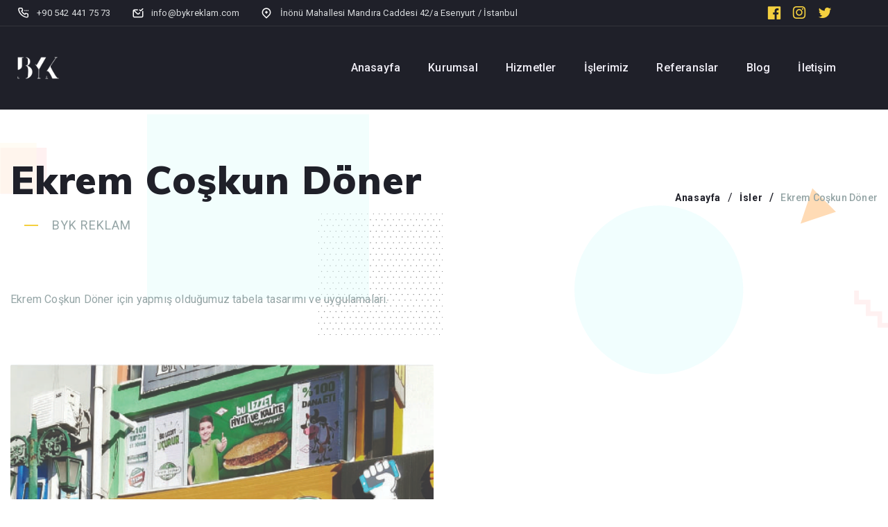

--- FILE ---
content_type: text/html; charset=UTF-8
request_url: https://bykreklam.com/is-ekrem-coskun-doner-116
body_size: 3567
content:
<!DOCTYPE html>
<!--[if IE 8]><html class="no-js lt-ie9" lang="en"> <![endif]-->
<!--[if gt IE 8]>
<!--><html class="no-js" lang="tr"><!--<![endif]-->

<head>

	<meta charset="utf-8">


	<meta name="description" content="">
	<meta name="keywords" content="">
	<title></title>
	<meta name="author" content="progela.com">
	<meta property="og:title" content="" />
	<meta property="og:type" content="" />
	<meta property="og:url" content="" />
	<meta property="og:image" content="" />
	<meta property="og:image:width" content="470" />
	<meta property="og:image:height" content="246" />
	<meta property="og:site_name" content="BYK Reklam" />
	<meta property="og:description" content="" />
	<meta name="twitter:card" content="" />
	<meta name="twitter:site" content="" />
	<meta name="twitter:domain" content="" />
	<meta name="twitter:title" content="" />
	<meta name="twitter:description" content="" />
	<meta name="twitter:image" content="" />

	<meta name="viewport" content="width=device-width, initial-scale=1, maximum-scale=1">
	<meta name="theme-color" content="#212121"/>
    <meta name="msapplication-navbutton-color" content="#212121"/>
    <meta name="apple-mobile-web-app-status-bar-style" content="#212121"/>

	<link rel="stylesheet" href="css/bootstrap.min.css"/>
    <link rel="stylesheet" href="css/animsition.min.css" />
	<link rel="stylesheet" href="css/unicons.css"/>
	<link rel="stylesheet" href="css/lighbox.min.css"/>
	<link rel="stylesheet" href="css/tooltip.min.css"/>
	<link rel="stylesheet" href="css/swiper.min.css"/>
	<link rel="stylesheet" href="css/style.php"/>

	<link rel="icon" type="image/png" href="progela/assets/img/genel/23179.jpg">
	<link rel="apple-touch-icon" href="apple-touch-icon.png">
	<link rel="apple-touch-icon" sizes="72x72" href="apple-touch-icon-72x72.png">
	<link rel="apple-touch-icon" sizes="114x114" href="apple-touch-icon-114x114.png">
	
			<script>
		$(function(){
			$(".yenile_buton").click(function(){
				$(".guvenlik_resmi").attr("src","guvenlik_resmi.php?d="+Math.random());
			});
		});
	</script>
</head>

<body>	

	<div class="animsition">
		
		<!-- Navigation
		================================================== -->
			
        <div class="navigation-wrap cbp-af-header header-dark">
			<div class="section d-none d-xl-block nav-border-bottom-light">
				<div class="section px-lg-2">
					<div class="container-fluid">
						<div class="row">
							<div class="col-auto align-self-center">
								<a href="tel:+90 542 441 75 73"><p class="mb-0 size-13 text-center-v color-gray-light"><i class="uil uil-calling size-18 mr-2 color-white"></i> +90 542 441 75 73 </p></a>
							</div>
							<div class="col-auto align-self-center">
								<a href="/cdn-cgi/l/email-protection#d9b0b7bfb699bba0b2abbcb2b5b8b4f7bab6b4"><p class="mb-0 size-13 text-center-v color-gray-light"><i class="uil uil-envelope-check size-18 mr-2 color-white"></i> <span class="__cf_email__" data-cfemail="6801060e07280a11031a0d03040905460b0705">[email&#160;protected]</span></p></a>
							</div>
							<div class="col-auto align-self-center">
								<p class="mb-0 size-13 text-center-v color-gray-light"><i class="uil uil-map-marker-plus size-18 mr-2 color-white"></i> İnönü Mahallesi Mandıra Caddesi 42/a Esenyurt / İstanbul</p>
							</div>
							<div class="col align-self-center pr-5 text-right">
								
							</div>
							<div class="col-auto align-self-center pr-5 text-right">
															<a href="https://www.facebook.com/" target="_blank" class="link-primary mb-1 mr-2"><i class="uil uil-facebook size-22"></i></a> 
															<a href="https://www.instagram.com/" target="_blank" class="link-primary mb-1 mr-2"><i class="uil uil-instagram size-22"></i></a> 
															<a href="https://twitter.com/" target="_blank" class="link-primary mb-1 mr-2"><i class="uil uil-twitter size-22"></i></a> 
														</div>
						</div>
					</div>
				</div>
			</div>
            <div class="padding-on-scroll">
				<div class="section full-width-mega-menu px-lg-2">
					<div class="container-fluid">
						<div class="row">
							<div class="col-12">
								<nav class="navbar navbar-expand-xl navbar-light">

									<a class="navbar-brand animsition-link" href="https://bykreklam.com/"><img src="progela/assets/img/genel/22857.jpg" alt="logo"></a>

									<button class="navbar-toggler" type="button" data-toggle="collapse"
										data-target="#navbarSupportedContent" aria-controls="navbarSupportedContent"
										aria-expanded="false" aria-label="Toggle navigation">
										<span class="navbar-toggler-icon"></span>
									</button>

									<div class="collapse navbar-collapse" id="navbarSupportedContent">
										<ul class="navbar-nav ml-auto pt-4 pt-xl-0 mr-xl-4">

																							 <li class="nav-item dropdown">  <a class="nav-link" role="button" aria-haspopup="true" aria-expanded="false" href="index.php">Anasayfa </a>

															

															
														</li>
																																					<li class="nav-item dropdown">  <a class="nav-link" role="button" aria-haspopup="true" aria-expanded="false" href="#">Kurumsal <i class="ti-angle-down"></i></a>

																															<div class="dropdown-menu">
																<ul class="p-0 m-0"> 

															
																<li class="nav-item"><a class="dropdown-item animsition-link" href="sayfa-hakkimizda-1">Hakkımızda</a></li>

															 </ul> </div> 
														</li>
																							 <li class="nav-item dropdown">  <a class="nav-link" role="button" aria-haspopup="true" aria-expanded="false" href="hizmetler">Hizmetler </a>

															

															
														</li>
																							 <li class="nav-item dropdown">  <a class="nav-link" role="button" aria-haspopup="true" aria-expanded="false" href="isler">İşlerimiz </a>

															

															
														</li>
																							 <li class="nav-item dropdown">  <a class="nav-link" role="button" aria-haspopup="true" aria-expanded="false" href="referanslar">Referanslar </a>

															

															
														</li>
																							 <li class="nav-item dropdown">  <a class="nav-link" role="button" aria-haspopup="true" aria-expanded="false" href="blog">Blog </a>

															

															
														</li>
																							 <li class="nav-item dropdown">  <a class="nav-link" role="button" aria-haspopup="true" aria-expanded="false" href="iletisim">İletişim </a>

															

															
														</li>
																						
										</ul>

										<div class="pb-3 pb-xl-0"></div>
									</div>

								</nav>
							</div>
						</div>
					</div>
				</div>
            </div>
        </div>

		<!-- Primary Page Layout
		================================================== -->	

		<div class="section over-hide padding-top-120 padding-top-mob-nav section-background-24">	
			<div class="section-1400 pt-xl-4">
				<div class="container-fluid padding-top-bottom-80">
					<div class="row">
						<div class="col-lg">
							<h2 class="display-8 mb-3">
								Ekrem Coşkun Döner							</h2>
							<p class="lead mb-0 title-text-left-line-small">
								BYK REKLAM
							</p>
						</div>
						<div class="col-lg-auto align-self-center mt-4 mt-lg-0">
							<nav aria-label="breadcrumb">
								<ol class="breadcrumb no-border">
									<li class="breadcrumb-item"><a href="https://bykreklam.com/" class="link link-dark-primary size-14" data-hover="Anasayfa">Anasayfa</a></li>
									<li class="breadcrumb-item"><a href="#" class="link link-dark-primary size-14" data-hover="İsler">İsler</a></li>
									<li class="breadcrumb-item active font-weight-500" aria-current="page"><span class="size-14">Ekrem Coşkun Döner</span></li>
								</ol>
							</nav>				
						</div>
					</div>
				</div>
			</div>
			

		<div class="section over-hide padding-top-bottom-40">
			<div class="section-1400">
				<div class="container-fluid">
					<div class="row">
						<div class="col-lg-8 col-xl-9">
							Ekrem Coşkun Döner&nbsp;için yapmış olduğumuz tabela tasarımı ve uygulamaları.						</div>
						
					</div>
					<div class="row padding-top-80 padding-bottom-80">
						
												<div class="col-md-6 mt-4 mt-md-0">
							<a href="progela/assets/img/referanslar/3026225528.jpg" data-fancybox="Ekrem Coşkun Döner">
								<div class="gallery-wrap over-hide border-4 img-wrap">
									<img src="progela/assets/img/referanslar/3026225528.jpg" alt="">
									<div class="gallery-mask">
										<div class="gallery-icon">
											<i class="uil uil-plus size-22 color-white"></i>
										</div>
									</div>
								</div>
							</a>
						</div>
												
					</div>
				</div>
			</div>
		</div>

		</div>
		

		


		<div class="section over-hide padding-top pb-4 bg-dark-blue section-background-12" id="footer">
			<div class="section-1400">
				<div class="container-fluid">
					<div class="row">
						<div class="col-lg-5 mb-5 mb-lg-0 text-center text-lg-left">
							<h3 class="mb-5 color-light-2"><i><span class="font-weight-400">Bir Reklamcıdan Daha Fazlası</span>.</i></h3>
							<h5 class="mb-4 color-light-2">Bizi Takip Edin :)</h5>
							
															<a href="https://www.facebook.com/" target="_blank" class="link-primary mb-1 mr-2"><i class="uil uil-facebook size-22"></i></a> 
															<a href="https://www.instagram.com/" target="_blank" class="link-primary mb-1 mr-2"><i class="uil uil-instagram size-22"></i></a> 
															<a href="https://twitter.com/" target="_blank" class="link-primary mb-1 mr-2"><i class="uil uil-twitter size-22"></i></a> 
														
						</div>
						<div class="col-md-3 col-lg-2 mb-5 mb-md-0 text-center text-lg-left">
							<h5 class="mb-4 color-light-2">Sayfalar</h5>
							
																			   
														<a href="index.php" class="link size-18 link-gray mb-1 animsition-link" data-hover="Anasayfa">Anasayfa</a> 
														<div class="clearfix w-100"></div>
																																	  
														<a href="#" class="link size-18 link-gray mb-1 animsition-link" data-hover="Kurumsal">Kurumsal</a> 
														<div class="clearfix w-100"></div>
																			   
														<a href="hizmetler" class="link size-18 link-gray mb-1 animsition-link" data-hover="Hizmetler">Hizmetler</a> 
														<div class="clearfix w-100"></div>
																			   
														<a href="isler" class="link size-18 link-gray mb-1 animsition-link" data-hover="İşlerimiz">İşlerimiz</a> 
														<div class="clearfix w-100"></div>
																			   
														<a href="referanslar" class="link size-18 link-gray mb-1 animsition-link" data-hover="Referanslar">Referanslar</a> 
														<div class="clearfix w-100"></div>
																			   
														<a href="blog" class="link size-18 link-gray mb-1 animsition-link" data-hover="Blog">Blog</a> 
														<div class="clearfix w-100"></div>
																			   
														<a href="iletisim" class="link size-18 link-gray mb-1 animsition-link" data-hover="İletişim">İletişim</a> 
														<div class="clearfix w-100"></div>
														
						</div>
						<div class="col-md-3 col-lg-2 mb-5 mb-md-0 text-center text-lg-left">
							<h5 class="mb-4 color-light-2">Hizmetler</h5>
							
												
								<a href="hizmet-tabela-1" class="link size-18 link-gray mb-1" data-hover="Tabela">Tabela</a> 
								<div class="clearfix w-100"></div>
				
												
								<a href="hizmet-dijital-baski-3" class="link size-18 link-gray mb-1" data-hover="Dijital Baskı">Dijital Baskı</a> 
								<div class="clearfix w-100"></div>
				
												
								<a href="hizmet-arac-kaplama-4" class="link size-18 link-gray mb-1" data-hover="Araç Kaplama">Araç Kaplama</a> 
								<div class="clearfix w-100"></div>
				
												
								<a href="hizmet-dis-cephe-kaplama-5" class="link size-18 link-gray mb-1" data-hover="Dış Cephe Kaplama">Dış Cephe Kaplama</a> 
								<div class="clearfix w-100"></div>
				
												
								<a href="hizmet-display-urunler-6" class="link size-18 link-gray mb-1" data-hover="Display Ürünler">Display Ürünler</a> 
								<div class="clearfix w-100"></div>
				
															

						</div>
						<div class="col-md-6 col-lg-3 text-center text-lg-left">
							<h5 class="mb-4 color-light-2">İletişim</h5>
							<a href="tel:+90 542 441 75 73" class="link size-18 link-gray mb-1" data-hover="+90 542 441 75 73">+90 542 441 75 73</a> 
							<div class="clearfix w-100"></div>
							<br>
							<div class="clearfix w-100"></div>
							<a href="/cdn-cgi/l/email-protection#2f464149406f4d56445d4a44434e42014c4042" class="link size-18 link-primary" data-hover="info@bykreklam.com"><span class="__cf_email__" data-cfemail="8fe6e1e9e0cfedf6e4fdeae4e3eee2a1ece0e2">[email&#160;protected]</span></a>
							<br> <br>
							<div class="clearfix w-100"></div>
							<a class="link size-18 link-gray mb-1" data-hover="İnönü Mahallesi Mandıra Caddesi 42/a Esenyurt / İstanbul">İnönü Mahallesi Mandıra Caddesi 42/a Esenyurt / İstanbul</a>

							
						</div>
						<div class="col-12 mt-5 mb-4">
							<div class="section divider divider-light"></div>
						</div>
					</div>
					<div class="row text-center text-md-left">
						<div class="col-md-auto">
                            <a href="https://progela.com" class="link size-18 link-primary" target="_blank">Eskişehir Web Tasarım</a> 
						</div>
						<div class="col-md order-md-first">
						
															<p>© 2022 BYK Reklam Tüm hakkı saklıdır. </p>
													
						</div>
					</div>
				</div>
			</div>
		</div>


	    <div class="progress-wrap">
			<svg class="progress-circle svg-content" width="100%" height="100%" viewBox="-1 -1 102 102">
				<path d="M50,1 a49,49 0 0,1 0,98 a49,49 0 0,1 0,-98"/>
			</svg>
		</div>
		
	</div>

	<!-- JAVASCRIPT
    ================================================== -->
	<script data-cfasync="false" src="/cdn-cgi/scripts/5c5dd728/cloudflare-static/email-decode.min.js"></script><script src="js/jquery.min.js"></script>
	<script src="js/popper.min.js"></script> 
	<script src="js/bootstrap.min.js"></script>
				
		<script src="https://maps.googleapis.com/maps/api/js?key=AIzaSyBGqP1FC96FWZ7oHfJgwMmcL8a6H9sUtgc"></script>
		
	<script src="js/plugins.js"></script> 
	<script src="js/custom.js"></script>  
	
	<script defer src="https://static.cloudflareinsights.com/beacon.min.js/vcd15cbe7772f49c399c6a5babf22c1241717689176015" integrity="sha512-ZpsOmlRQV6y907TI0dKBHq9Md29nnaEIPlkf84rnaERnq6zvWvPUqr2ft8M1aS28oN72PdrCzSjY4U6VaAw1EQ==" data-cf-beacon='{"version":"2024.11.0","token":"a26c1927330e42058425d7750d520205","r":1,"server_timing":{"name":{"cfCacheStatus":true,"cfEdge":true,"cfExtPri":true,"cfL4":true,"cfOrigin":true,"cfSpeedBrain":true},"location_startswith":null}}' crossorigin="anonymous"></script>
</body>
</html>

--- FILE ---
content_type: text/css; charset: UTF-8;charset=UTF-8
request_url: https://bykreklam.com/css/style.php
body_size: 36553
content:

@import url('https://fonts.googleapis.com/css?family=Muli:200,200i,300,300i,400,400i,600,600i,700,700i,800,800i,900,900i&subset=latin-ext,vietnamese');
@import url('https://fonts.googleapis.com/css?family=Roboto:100,100i,300,300i,400,400i,500,500i,700,700i,900,900i&subset=cyrillic,cyrillic-ext,greek,greek-ext,latin-ext,vietnamese');


/*
 * Table of contents:
 * 
 * 1. Primary
 * 2. Preloader style
 * 3. Colors
 * 4. Elements
 * 5. Navbar
 * 6. Forms
 * 7. Checkboxes & Radios
 * 8. Modals
 * 9. Accordion
 * 10. Gallery
 * 11. Navigation
 * 12. Hero sections
 * 13. Services sections
 * 14. Portfolio sections
 * 15. Blog sections
 * 16. Shop sections
 * 17. Media/Retina Ready
 *
 */



:root {
	font-size: 20px;
    --blue: #598bfd;
    --indigo: #331177;
    --purple: #8e44ad;
    --red: #e74c3c;
    --orange: #f39c12;
    --yellow: #F4D03F;
    --green: #2ecc71;
    --teal: #27ae60;
    --cyan: #16a085;
    --white: #fff;
    --gray: #bdc3c7;
    --gray-light: #d9dcde;
    --gray-dark: #95a5a6;
    --primary: #03f1c5;
    --secondary: #6c757d;
    --success: #54d98c;
    --info: #1abc9c;
    --warning: #e67e22;
    --danger: #c0392b;
	--lighter: #f6f5f8;
    --light: #f0eff3;
	--light-2: #f0eff3;
	--light-3: #efedf5;
	--light-4: #e0ddec;
    --dark: #343a40;
    --dark-blue: #1f2029;
    --darker: #141414;
    --black: #080808;
}

/* #Primary
================================================== */

body{
    font-family: 'Roboto', sans-serif;
	font-weight: 400;	
	font-size: 16px;
	line-height: 1.65;
	letter-spacing: 0.2px;
	color: var(--gray-dark);
	background-color: var(--white);
	overflow-x: hidden;
}
p{
    font-family: 'Roboto', sans-serif;
	font-weight: 400;	
	font-size: 15px;
	line-height: 1.65;
    margin-bottom: 0.5rem;
	letter-spacing: 0.2px;
	color: var(--gray-dark);
}
.lead{	
	font-size: 18px;
	font-weight: 400;
	letter-spacing: 1px;
	line-height: 1.65;
}
h1, h2, h3, h4, h5, h6,
.h1, .h2, .h3, .h4, .h5, .h6{
    font-family: 'Muli', sans-serif;
	margin-bottom: 0.5rem;
	font-weight: 800;
	line-height: 1.25;
	letter-spacing: 1px;
	color: var(--dark-blue);
}
h1, .h1 {
	font-size: 48px;
	line-height: 60px;
}
h2, .h2 {
	font-size: 36px;
	line-height: 46px;
}
h3, .h3 {
	font-size: 30px;
	line-height: 40px;
}
h4, .h4 {
	font-size: 24px;
	line-height: 32px;
}
h5, .h5 {
	font-size: 20px;
	line-height: 28px;
}
h6, .h6 {
	font-size: 17px;
	line-height: 24px;
}
::selection {
	color: var(--white);
	background-color: var(--yellow);
}
::-moz-selection {
	color: var(--white);
	background-color: var(--yellow);
}
mark{
	color: var(--white);
	background-color: var(--yellow);
}
a:hover {
	text-decoration: none;
}

/* #Preloader style
================================================== */

.animsition-loading,
.animsition-loading:after {
	width: 36px;
	height: 36px;
	position: fixed;
	top: 50%;
	left: 50%;
	margin-top: -18px;
	margin-left: -18px;
	border-radius: 50%;
	z-index: 100;
}
.animsition-loading {
	opacity: .2;
	background-color: var(--yellow);
	border:none;
	animation: loaderAnim 0.7s linear infinite alternate forwards;
}
@keyframes loaderAnim {
	to {
		opacity: 1;
		transform: scale3d(0.5,0.5,1);
	}
}


/* #Progress back to top
================================================== */

.progress-wrap {
	position: fixed;
	right: 40px;
	bottom: 60px;
	height: 46px;
	width: 46px;
	cursor: pointer;
	display: block;
	border-radius: 50px;
	box-shadow: inset  0 0 0 2px rgba(0,0,0,0.1);
	z-index: 10000;
	opacity: 0;
	visibility: hidden;
	transform: translateY(15px);
	-webkit-transition: all 200ms linear;
    transition: all 200ms linear;
}
.progress-wrap.active-progress {
	opacity: 1;
	visibility: visible;
	transform: translateY(0);
}
.progress-wrap::after {
	position: absolute;
	font-family: 'unicons';
	content: '\ebf2';
	text-align: center;
	line-height: 46px;
	font-size: 20px;
	color: var(--gray-dark);
	left: 0;
	top: 0;
	height: 46px;
	width: 46px;
	cursor: pointer;
	display: block;
	z-index: 1;
	-webkit-transition: all 200ms linear;
    transition: all 200ms linear;
}
.progress-wrap:hover::after {
	opacity: 0;
}
.progress-wrap::before {
	position: absolute;
	font-family: 'unicons';
	content: '\ebf2';
	text-align: center;
	line-height: 46px;
	font-size: 20px;
	opacity: 0;
	color: var(--yellow);
	left: 0;
	top: 0;
	height: 46px;
	width: 46px;
	cursor: pointer;
	display: block;
	z-index: 2;
	-webkit-transition: all 200ms linear;
    transition: all 200ms linear;
}
.progress-wrap:hover::before {
	opacity: 1;
}
.progress-wrap svg path { 
	fill: none; 
}
.progress-wrap svg.progress-circle path {
	stroke: var(--yellow);
	stroke-width: 4;
	box-sizing:border-box;
	-webkit-transition: all 200ms linear;
    transition: all 200ms linear;
}
.progress-wrap.red::before {
	color: var(--red);
}
.progress-wrap.orange::before {
	color: var(--orange);
}
.progress-wrap.blue::before {
	color: var(--blue);
}
.progress-wrap.purple::before {
	color: var(--purple);
}
.progress-wrap.indigo::before {
	color: var(--indigo);
}
.progress-wrap svg.progress-circle path.red {
	stroke: var(--red);
}
.progress-wrap svg.progress-circle path.orange {
	stroke: var(--orange);
}
.progress-wrap svg.progress-circle path.blue {
	stroke: var(--blue);
}
.progress-wrap svg.progress-circle path.purple {
	stroke: var(--purple);
}
.progress-wrap svg.progress-circle path.indigo {
	stroke: var(--indigo);
}


/* #Colors
================================================== */

.color-blue {
    color: var(--blue);
}
.color-indigo {
    color: var(--indigo);
}
.color-purple {
    color: var(--purple);
}
.color-red {
    color: var(--red);
}
.color-orange {
    color: var(--orange);
}
.color-yellow {
    color: var(--yellow);
}
.color-green {
    color: var(--green);
}
.color-teal {
    color: var(--teal);
}
.color-cyan {
    color: var(--cyan);
}
.color-white {
    color: var(--white);
}
.color-gray {
    color: var(--gray);
}
.color-gray-light {
    color: var(--gray-light);
}
.color-gray-dark {
    color: var(--gray-dark);
}
.color-primary {
    color: var(--yellow);
}
.color-secondary {
    color: var(--secondary);
}
.color-success {
    color: var(--success);
}
.color-info {
    color: var(--info);
}
.color-warning {
    color: var(--warning);
}
.color-danger {
    color: var(--danger);
}
.color-lighter {
    color: var(--lighter);
}
.color-light {
    color: var(--light-2);
}
.color-light-2 {
    color: var(--light-3);
}
.color-dark {
    color: var(--dark);
}
.color-darker {
    color: var(--darker);
}
.color-dark-blue {
    color: var(--dark-blue);
}
.color-black {
    color: var(--black);
}
.bg-blue {
    background-color: var(--blue) !important;
}
.bg-indigo {
    background-color: var(--indigo) !important;
}
.bg-purple {
    background-color: var(--purple) !important;
}
.bg-red {
    background-color: var(--red) !important;
}
.bg-orange {
    background-color: var(--orange) !important;
}
.bg-yellow {
    background-color: var(--yellow) !important;
}
.bg-green {
    background-color: var(--green) !important;
}
.bg-teal {
    background-color: var(--teal) !important;
}
.bg-cyan {
    background-color: var(--cyan) !important;
}
.bg-white {
    background-color: var(--white) !important;
}
.bg-gray {
    background-color: var(--gray) !important;
}
.bg-gray-light {
    background-color: var(--gray-light) !important;
}
.bg-gray-dark {
    background-color: var(--gray-dark) !important;
}
.bg-primary {
    background-color: var(--yellow) !important;
}
.bg-secondary {
    background-color: var(--secondary) !important;
}
.bg-success {
    background-color: var(--success) !important;
}
.bg-info {
    background-color: var(--info) !important;
}
.bg-warning {
    background-color: var(--warning) !important;
}
.bg-danger {
    background-color: var(--danger) !important;
}
.bg-lighter {
    background-color: var(--lighter) !important;
}
.bg-light {
    background-color: var(--light-2) !important;
}
.bg-light-2 {
    background-color: var(--light-2) !important;
}
.bg-light-3 {
    background-color: var(--light-3) !important;
}
.bg-dark {
    background-color: var(--dark) !important;
}
.bg-dark-blue {
    background-color: var(--dark-blue) !important;
}
.bg-darker {
    background-color: var(--darker) !important;
}
.bg-black {
    background-color: var(--black) !important;
}
.bg-transparent {
    background-color: transparent !important;
}
.border-blue {
    border-color: var(--blue) !important;
}
.border-indigo {
    border-color: var(--indigo) !important;
}
.border-purple {
    border-color: var(--purple) !important;
}
.border-red {
    border-color: var(--red) !important;
}
.border-orange {
    border-color: var(--orange) !important;
}
.border-yellow {
    border-color: var(--yellow) !important;
}
.border-green {
    border-color: var(--green) !important;
}
.border-teal {
    border-color: var(--teal) !important;
}
.border-cyan {
    border-color: var(--cyan) !important;
}
.border-white {
    border-color: var(--white) !important;
}
.border-gray {
    border-color: var(--gray) !important;
}
.border-gray-light {
    border-color: var(--gray-light) !important;
}
.border-gray-dark {
    border-color: var(--gray-dark) !important;
}
.border-primary {
    border-color: var(--yellow) !important;
}
.border-secondary {
    border-color: var(--secondary) !important;
}
.border-success {
    border-color: var(--success) !important;
}
.border-info {
    border-color: var(--info) !important;
}
.border-warning {
    border-color: var(--warning) !important;
}
.border-danger {
    border-color: var(--danger) !important;
}
.border-lighter {
    border-color: var(--lighter) !important;
}
.border-light {
    border-color: var(--light-2) !important;
}
.border-light-2 {
    border-color: var(--light-2) !important;
}
.border-light-3 {
    border-color: var(--light-3) !important;
}
.border-dark {
    border-color: var(--dark) !important;
}
.border-dark-blue {
    border-color: var(--dark-blue) !important;
}
.border-darker {
    border-color: var(--darker) !important;
}
.border-black {
    border-color: var(--black) !important;
}
.border-transparent {
    border-color: transparent !important;
}
.bg-linear-indigo-purple {
	background-image: linear-gradient(298deg, var(--purple), var(--indigo));
}
.bg-linear-purple-red {
	background-image: linear-gradient(298deg, var(--red), var(--purple));
}
.bg-linear-red-orange {
	background-image: linear-gradient(298deg, var(--orange), var(--red));
}
.bg-linear-orange-yellow {
	background-image: linear-gradient(298deg, var(--yellow), var(--orange));
}
.bg-linear-yellow-green {
	background-image: linear-gradient(298deg, var(--green), var(--yellow));
}
.bg-linear-green-cyan {
	background-image: linear-gradient(298deg, var(--cyan), var(--green));
}
.bg-linear-cyan-primary {
	background-image: linear-gradient(298deg, var(--yellow), var(--cyan));
}
.bg-linear-primary-warning {
	background-image: linear-gradient(298deg, var(--warning), var(--yellow));
}
.bg-linear-warning-danger {
	background-image: linear-gradient(298deg, var(--danger), var(--warning));
}
.bg-linear-danger-dark-blue {
	background-image: linear-gradient(298deg, var(--dark-blue), var(--danger));
}
.bg-linear-blue-primary {
	background-image: linear-gradient(298deg, var(--yellow), var(--blue));
}
.bg-linear-indigo-dark-blue {
	background-image: linear-gradient(298deg, var(--dark-blue), var(--indigo));
}
.border-bottom-primary {
    border-bottom: 2px solid var(--yellow);
}
.color-box {
    position: relative;
	width: 100%;
	display: block;
    height: 60px;
}
.color-box::after {
    position: absolute;
	width: calc(100% + 6px);
	height: calc(100% + 6px);
	display: block;
    content: '';
    top: -3px;
    left: -3px;
    border: 3px solid rgba(255,255,255,.8);
    border-radius: 6px;
    z-index: -1;
	box-shadow: 0 6px 15px 0 rgba(12, 22, 17, 0.1);
}
.color-box p{
    line-height: 60px !important;
}
.color-box.bg-yellow::after {
	box-shadow: 0 6px 15px 0 rgba(241,196,15,.4);
}
.color-box.bg-orange::after {
	box-shadow: 0 6px 15px 0 rgba(243,156,18,.4);
}
.color-box.bg-warning::after {
	box-shadow: 0 6px 15px 0 rgba(230,126,34,.4);
}
.color-box.bg-red::after {
	box-shadow: 0 6px 15px 0 rgba(231, 76, 60,.4);
}
.color-box.bg-danger::after {
	box-shadow: 0 6px 15px 0 rgba(192, 57, 43,.4);
}
.color-box.bg-success::after {
	box-shadow: 0 6px 15px 0 rgba(84, 218, 140,.4);
}
.color-box.bg-green::after {
	box-shadow: 0 6px 15px 0 rgba(65, 204, 113,.4);
}
.color-box.bg-teal::after {
	box-shadow: 0 6px 15px 0 rgba(54, 174, 95,.4);
}
.color-box.bg-info::after {
	box-shadow: 0 6px 15px 0 rgba(61, 188, 155,.4);
}
.color-box.bg-cyan::after {
	box-shadow: 0 6px 15px 0 rgba(51, 160, 133,.4);
}
.color-box.bg-gray::after {
	box-shadow: 0 6px 15px 0 rgba(189, 195, 199,.6);
}
.color-box.bg-gray-dark::after {
	box-shadow: 0 6px 15px 0 rgba(149, 164, 166,.4);
}
.color-box.bg-secondary::after {
	box-shadow: 0 6px 15px 0 rgba(108, 116, 125,.4);
}
.color-box.bg-primary::after {
	box-shadow: 0 6px 15px 0 rgba(89, 253, 223,.4);
}
.color-box.bg-blue::after {
	box-shadow: 0 6px 15px 0 rgba(89, 139, 253,.4);
}
.color-box.bg-purple::after {
	box-shadow: 0 6px 15px 0 rgba(142, 68, 173,.4);
}
.color-box.bg-indigo::after {
	box-shadow: 0 6px 15px 0 rgba(51, 17, 119,.4);
}
.color-box.bg-dark-blue::after {
	box-shadow: 0 6px 15px 0 rgba(31, 32, 40,.4);
}

/* #Size
================================================== */

.size-12 {
    font-size: 12px;
}
.size-13 {
    font-size: 13px;
}
.size-14 {
    font-size: 14px;
}
.size-15 {
    font-size: 15px;
}
.size-16 {
    font-size: 16px;
}
.size-17 {
    font-size: 17px;
}
.size-18 {
    font-size: 18px;
}
.size-19 {
    font-size: 19px;
}
.size-20 {
    font-size: 20px;
}
.size-21 {
    font-size: 21px;
}
.size-22 {
    font-size: 22px;
}
.size-23 {
    font-size: 23px;
}
.size-24 {
    font-size: 24px;
}
.size-25 {
    font-size: 25px;
}
.size-26 {
    font-size: 26px;
}
.size-27 {
    font-size: 27px;
}
.size-28 {
    font-size: 28px;
}
.size-29 {
    font-size: 29px;
}
.size-30 {
    font-size: 30px;
}
.size-40 {
    font-size: 40px;
}
.size-50 {
    font-size: 50px;
}

/* #Borders
================================================== */

.border-gray-light {
	border: 1px solid var(--gray-light);
}

/* #Elements
================================================== */

.section {
    position: relative;
	width: 100%;
	display: block;
}
.section-1400{
    position: relative;
	width: 100%;
	max-width: 1430px;
	display: block;
	margin: 0 auto;
}
.over-hide {
    overflow: hidden;
}
.over-initial {
    overflow: initial !important;
}
.full-height {
	height: 100vh;
}
.min-full-height {
	min-height: 100vh;
}
.height-90 {
	height: 90vh;
}
.height-85 {
	height: 85vh;
}
.height-80 {
	height: 80vh;
}
.height-70 {
	height: 70vh;
}
.height-60 {
	height: 60vh;
}
.height-50 {
	height: 50vh;
}
.padding-top-bottom {
	padding-top: 100px;
	padding-bottom: 100px;
}
.padding-top {
	padding-top: 100px;
}
.padding-bottom {
	padding-bottom: 100px;
}
.padding-top-bottom-120 {
	padding-top: 120px;
	padding-bottom: 120px;
}
.padding-top-120 {
	padding-top: 120px;
}
.padding-bottom-120 {
	padding-bottom: 120px;
}
.padding-top-bottom-80 {
	padding-top: 80px;
	padding-bottom: 80px;
}
.padding-top-80 {
	padding-top: 80px;
}
.padding-bottom-80 {
	padding-bottom: 80px;
}
.border-4 {
	border-radius: 4px;
}
.border-circle {
	border-radius: 50% !important;
}
.z-bigger {
	z-index: 10;
}
.z-bigger-2 {
	z-index: 9;
}
.z-bigger-3 {
	z-index: 8;
}
.z-bigger-i {
	z-index: 100 !important;
}
.z-bigger-i-2 {
	z-index: 101 !important;
}
.opacity-0 {
	opacity: 0 !important;
}
.opacity-20 {
	opacity: 0.2 !important;
}
.font-style-normal {
	font-style: normal !important;
}
.letter-spacing-1 {
	letter-spacing: 1px !important;
}
.letter-spacing-2 {
	letter-spacing: 2px !important;
}
.letter-spacing-3 {
	letter-spacing: 3px !important;
}
.letter-spacing-4 {
	letter-spacing: 4px !important;
}
.letter-spacing-5 {
	letter-spacing: 5px !important;
}
.font-weight-100 {
	font-weight: 100 !important;
}
.font-weight-200 {
	font-weight: 200 !important;
}
.font-weight-300 {
	font-weight: 300 !important;
}
.font-weight-400 {
	font-weight: 400 !important;
}
.font-weight-500 {
	font-weight: 500 !important;
}
.font-weight-600 {
	font-weight: 600 !important;
}
.font-weight-700 {
	font-weight: 700 !important;
}
.font-weight-800 {
	font-weight: 800 !important;
}
.font-weight-900 {
	font-weight: 900 !important;
}
.box-shadow-15 {
	box-shadow: 0 6px 15px 0 rgba(12, 22, 17, 0.1);
}
.text-line-through {
	text-decoration: line-through;
}
.img-wrap img {
	width: 100%;
	height: auto;
	display: block;
}
.blockquote {
    margin-bottom: 0;
    padding: 20px 0;
    padding-left: 40px;
    border-left: 4px solid var(--yellow);
}
.blockquote::after {
    font-family: 'unicons';
    content: "\e91e";
    position: absolute;
    top: 0;
    color: var(--secondary);
    left: 30px;
    z-index: -1;
    font-size: 70px;
    text-align: center;
    width: 80px;
    line-height: 1;
    opacity: 0.1;
}
.blockquote.text-right {
    padding-left: 0;
    padding-right: 40px;
    border-left: none;
    border-right: 4px solid var(--yellow);
}
.blockquote.text-right::after {
    left: auto;
    right: 30px;
}
.blockquote.text-center {
    padding-left: 0;
    padding-bottom: 30px;
    border-left: none;
}
.blockquote.text-center::after {
    left: 50%;
    margin-left: -40px;
}
.blockquote.text-center::before{
    content: '';
    position: absolute;
    bottom: 0;
    height: 4px;
    width: 60px;
    background-color: var(--yellow);
    left: 50%;
    margin-left: -30px;
}
.blockquote p{
    font-size: 18px;
    line-height: 1.55;
}
.blockquote-footer {
    display: block;
    margin-top: 20px;
    font-size: 15px;
    color: var(--yellow);
}
.blockquote-footer::before {
    font-family: 'unicons';
    content: "\e84b";
    padding-right: 10px;
}
.list-style {
    padding: 0;
    margin: 0;
    list-style: none;
}
.list-style ul{
    padding-left: 35px;
    margin: 0;
    list-style: none;
    margin-top: 7px;
}
.list-style li{
    padding: 0;
    margin: 0;
    list-style: none;
    margin-bottom: 7px;
}
.list-arrow li::before{
    font-family: 'unicons';
    content: "\e84b";
    padding-right: 10px;
    color: var(--yellow);
}
.list-circle li::before{
    font-family: 'unicons';
    content: "\e8da";
    padding-right: 10px;
    color: var(--yellow);
    webkit-transform: scale(.7);
    transform: scale(.7);
    display: inline-block;
}
.list-square li::before{
    font-family: 'unicons';
    content: "\ebab";
    padding-right: 10px;
    color: var(--yellow);
    webkit-transform: scale(.7);
    transform: scale(.7);
    display: inline-block;
}
.list-star li::before{
    font-family: 'unicons';
    content: "\ebae";
    padding-right: 10px;
    color: var(--yellow);
    webkit-transform: scale(.7);
    transform: scale(.7);
    display: inline-block;
}
.list-heart li::before{
    font-family: 'unicons';
    content: "\ea4a";
    padding-right: 10px;
    color: var(--yellow);
    webkit-transform: scale(.7);
    transform: scale(.7);
    display: inline-block;
}
code {
    font-size: 14px;
    color: var(--orange);
    word-break: break-word;
}
pre {
    margin: 0;
    padding: 30px;
    background-image: linear-gradient(298deg, var(--indigo), var(--dark-blue));
    overflow: auto;
    display: block;
    font-size: 14px;
    color: var(--gray);
}
.alert {
    position: relative;
    padding: 15px 25px;
    margin-bottom: 0;
    border: none;
    border-radius: 4px;
}
.alert-primary {
    color: var(--white);
    background-image: linear-gradient(45deg, var(--blue), var(--yellow));
}
.alert-secondary {
    color: var(--white);
    background-image: linear-gradient(45deg, var(--gray-dark), var(--secondary));
}
.alert-success {
    color: var(--white);
    background-image: linear-gradient(45deg, var(--cyan), var(--success));
}
.alert-danger {
    color: var(--white);
    background-image: linear-gradient(45deg, var(--red), var(--danger));
}
.alert-warning {
    color: var(--white);
    background-image: linear-gradient(45deg, var(--yellow), var(--warning));
}
.alert-info {
    color: var(--white);
    background-image: linear-gradient(45deg, var(--success), var(--info));
}
.alert-light {
    color: var(--gray-dark);
    background-image: linear-gradient(45deg, var(--light), rgba(193, 198, 202, .5));
}
.alert-dark {
    color: var(--white);
    background-image: linear-gradient(45deg, var(--secondary), var(--dark-blue));
}
.alert-dismissible {
    padding-right: 40px;
}
.alert-dismissible .close {
    position: absolute;
    top: 20px;
    right: 20px;
    padding: 0;
    color: var(--white);
    opacity: 0.9;
    font-size: 15px;
    text-shadow: none;
	-webkit-transition: opacity 200ms linear;
	transition: opacity 200ms linear; 
}
.alert-dismissible .close.dark {
    color: var(--dark-blue);
}
.alert-dismissible .close:active,
.alert-dismissible .close:focus {
    border: none;
    box-shadow: none;
    outline: none;
}
.btn{  
	border-radius: 4px;
	height: 48px;
	font-size: 16px;
	font-weight: 500;
	-webkit-transition: all 200ms linear !important;
    transition: all 200ms linear !important;
	padding: 0 35px;
	letter-spacing: 0.2px;
	display: -webkit-inline-flex;
	display: -ms-inline-flexbox;
	display: inline-flex;
	-webkit-align-items: center;
	-moz-align-items: center;
	-ms-align-items: center;
	align-items: center;
	-webkit-justify-content: center;
	-moz-justify-content: center;
	-ms-justify-content: center;
	justify-content: center;
	-ms-flex-pack: center;
	text-align: center;
	border: none;
}


.btn-text-slide {
	--text: var(--white);
	--font-size: 20px;
	--duration: .34s;
	--move-hover: -4px;
	--font-shadow: var(--font-size);
	-webkit-transform: translateY(var(--y));
          transform: translateY(var(--y));
	transition: box-shadow var(--duration) ease, -webkit-transform var(--duration) ease;
	transition: transform var(--duration) ease, box-shadow var(--duration) ease;
	transition: transform var(--duration) ease, box-shadow var(--duration) ease, -webkit-transform var(--duration) ease;
}
.btn-text-slide span {
	display: flex;
	overflow: hidden;
	text-shadow: 0 var(--font-shadow) 0 var(--text);
}
.btn-text-slide span i {
	display: block;
	-webkit-backface-visibility: hidden;
		backface-visibility: hidden;
	font-style: normal;
	transition: -webkit-transform 0.25s ease;
	transition: transform 0.25s ease;
	transition: transform 0.25s ease, -webkit-transform 0.25s ease;
	-webkit-transform: translateY(var(--m));
		transform: translateY(var(--m));
}
.btn-text-slide span i:nth-child(1) {
	transition-delay: 0.05s;
}
.btn-text-slide span i:nth-child(2) {
	transition-delay: 0.1s;
}
.btn-text-slide span i:nth-child(3) {
	transition-delay: 0.15s;
}
.btn-text-slide span i:nth-child(4) {
	transition-delay: 0.2s;
}
.btn-text-slide span i:nth-child(5) {
	transition-delay: 0.25s;
}
.btn-text-slide span i:nth-child(6) {
	transition-delay: 0.3s;
}
.btn-text-slide span i:nth-child(7) {
	transition-delay: 0.35s;
}
.btn-text-slide span i:nth-child(8) {
	transition-delay: 0.4s;
}
.btn-text-slide span i:nth-child(9) {
	transition-delay: 0.45s;
}
.btn-text-slide span i:nth-child(10) {
	transition-delay: 0.5s;
}
.btn-text-slide span i:nth-child(11) {
	transition-delay: 0.55s;
}
.btn-text-slide:hover {
	--y: var(--move-hover);
}
.btn-text-slide:hover i {
	--m: calc(var(--font-size) * -1);
}

.btn:active,
.btn:focus{
	box-shadow: none;
}
.btn-fluid{
	width: 100%;
}
.btn-44{
	width: 48px;
    text-align: center;
    padding: 0;
}
.btn-h-34{
	height: 34px;
}
.btn-primary{
	color: var(--white);
    background-color: var(--yellow);
}
.btn-primary:hover{
	color: var(--white) !important;
    background-color: var(--yellow) !important;
	box-shadow: 0 6px 15px 0 rgba(89, 253, 223,.4) !important;
}
.btn-secondary{
	color: var(--white);
    background-color: var(--secondary);
}
.btn-secondary:active,
.btn-secondary:focus,
.btn-secondary:hover{
	color: var(--white) !important;
    background-color: var(--secondary) !important;
	box-shadow: 0 6px 15px 0 rgba(108, 116, 125,.4) !important;
}
.btn-success{
	color: var(--white);
    background-color: var(--success);
}
.btn-success:active,
.btn-success:focus,
.btn-success:hover{
	color: var(--white) !important;
    background-color: var(--success) !important;
	box-shadow: 0 6px 15px 0 rgba(84, 218, 140,.4) !important;
}
.btn-red{
	color: var(--white);
    background-color: var(--red);
}
.btn-red:active,
.btn-red:focus,
.btn-red:hover{
	color: var(--white) !important;
    background-color: var(--red) !important;
	box-shadow: 0 6px 15px 0 rgba(231, 76, 60,.4) !important;
}
.btn-blue{
	color: var(--white);
    background-color: var(--blue);
}
.btn-blue:active,
.btn-blue:focus,
.btn-blue:hover{
	color: var(--white) !important;
    background-color: var(--blue) !important;
	box-shadow: 0 6px 15px 0 rgba(89, 139, 253,.4) !important;
}
.btn-purple{
	color: var(--white);
    background-color: var(--purple);
}
.btn-purple:active,
.btn-purple:focus,
.btn-purple:hover{
	color: var(--white) !important;
    background-color: var(--purple) !important;
	box-shadow: 0 6px 15px 0 rgba(142, 68, 173,.4) !important;
}
.btn-yellow{
	color: var(--white);
    background-color: var(--yellow);
}
.btn-yellow:active,
.btn-yellow:focus,
.btn-yellow:hover{
	color: var(--white) !important;
    background-color: var(--yellow) !important;
	box-shadow: 0 8px 35px 0 rgba(241,196,15,.35) !important;
}
.btn-light{
	color: var(--gray-dark);
    background-color: var(--light);
}
.btn-light:active,
.btn-light:focus,
.btn-light:hover{
	color: var(--gray-dark) !important;
    background-color: var(--light) !important;
	box-shadow: 0 6px 15px 0 rgba(12, 22, 17, 0.1) !important;
}
.btn-text-slide.btn-light{
	--text: var(--gray-dark);
}
.btn-dark{
	color: var(--white);
    background-color: var(--dark-blue);
}
.btn-dark:active,
.btn-dark:focus,
.btn-dark:hover{
	color: var(--white) !important;
    background-color: var(--dark-blue) !important;
	box-shadow: 0 6px 15px 0 rgba(31, 32, 40,.4) !important;
}
.btn-dark-primary{
	color: var(--white);
    background-color: var(--dark);
}
.btn-dark-primary:hover{
	color: var(--white) !important;
    background-color: var(--yellow) !important;
	box-shadow: 0 6px 15px 0 rgba(89, 253, 223,.4) !important;
}
.btn-primary-line-dark{
	color: var(--white);
    background-color: transparent;
	border: 1px solid var(--yellow);
}
.btn-primary-line-dark:active,
.btn-primary-line-dark:focus,
.btn-primary-line-dark:hover{
	color: var(--white) !important;
    background-color: var(--yellow) !important;
	box-shadow: 0 6px 15px 0 rgba(89, 253, 223,.4) !important;
	border: 1px solid var(--yellow) !important;
}
.btn-black-primary{
	color: var(--white);
    background-color: var(--black);
}
.btn-black-primary:active,
.btn-black-primary:focus,
.btn-black-primary:hover{
	color: var(--white) !important;
    background-color: var(--yellow) !important;
	box-shadow: 0 6px 15px 0 rgba(89, 253, 223,.4) !important;
}
.btn-light-dark{
	color: var(--dark);
    background-color: var(--light-2);
}
.btn-light-dark:active,
.btn-light-dark:focus,
.btn-light-dark:hover{
	color: var(--white) !important;
    background-color: var(--dark-blue) !important;
}

.btn-google{
	color: var(--white);
    background-color: #dd4b39;
}
.btn-twitter{
	color: var(--white);
    background-color: #55acee;
}
.btn-facebook{
	color: var(--white);
    background-color: #3b5999;
}
.btn-google:active,
.btn-google:focus,
.btn-google:hover,
.btn-twitter:active,
.btn-twitter:focus,
.btn-twitter:hover,
.btn-facebook:active,
.btn-facebook:focus,
.btn-facebook:hover {
	color: var(--white) !important;
    background-color: var(--dark-blue) !important;
	box-shadow: 0 14px 25px 0 rgba(0, 0, 0, 0.15) !important;
}

.btn-user-profile {
	color: var(--gray-dark);
    background-color: transparent;
	font-size: 15px;
	text-align: left;
	height: 44px;
	padding: 0 15px;
}
.btn-user-profile:hover {
	color: var(--dark-blue);
    background-color: var(--light-2);
}
.btn-user-profile[aria-expanded="true"] {
	color: var(--dark-blue);
    background-color: var(--light-2);
}

.home-side-nav a.btn-user-profile .uil {  
	opacity: 0.3;
	-webkit-transition: all 200ms linear;
    transition: all 200ms linear;
}
.home-side-nav a.btn-user-profile:hover .uil {  
	opacity: 1;
}
.home-side-nav a.btn-user-profile.mPS2id-highlight{  
	color: var(--dark-blue);
    background-color: var(--light-2);
}
.home-side-nav a.btn-user-profile.mPS2id-highlight .uil{  
	color: var(--yellow);
	opacity: 1;
}

.btn-portfolio-nav{
	color: var(--white);
    background-color: var(--dark-blue);
	border-radius: 0;
	height: 100px;
}
.btn-portfolio-nav:hover{
	color: var(--white) !important;
    background-color: var(--yellow) !important;
	box-shadow: none !important;
}
.btn-portfolio-nav-2{
	color: var(--white);
    background-color: var(--darker);
	border-radius: 0;
	height: 100px;
}
.btn-portfolio-nav-2:hover{
	color: var(--white) !important;
    background-color: var(--dark) !important;
	box-shadow: none !important;
}


.btn-primary:disabled,
.btn-secondary:disabled,
.btn-success:disabled,
.btn-red:disabled,
.btn-blue:disabled,
.btn-purple:disabled,
.btn-light:disabled,
.btn-dark:disabled {
    opacity: 0.65;
	box-shadow: none !important;
}
.btn-primary:disabled{
    background-color: var(--yellow) !important;
}
.btn-secondary:disabled{
    background-color: var(--secondary) !important;
}
.btn-success:disabled{
    background-color: var(--success) !important;
}
.btn-red:disabled{
    background-color: var(--red) !important;
}
.btn-blue:disabled{
    background-color: var(--blue) !important;
}
.btn-purple:disabled{
    background-color: var(--purple) !important;
}
.btn-light:disabled{
    background-color: var(--light) !important;
	color: var(--gray-dark) !important;
}
.btn-light:disabled:hover{
	color: var(--gray-dark) !important;
}
.btn-dark:disabled {
    background-color: var(--dark-blue) !important;
}
.btn-primary-gradient{
	color: var(--white);
    background-image: linear-gradient(298deg, var(--success), var(--yellow));
}
.btn-primary-gradient:active,
.btn-primary-gradient:focus,
.btn-primary-gradient:hover{
	color: var(--white) !important;
    background-image: linear-gradient(298deg, var(--success), var(--yellow)) !important;
	box-shadow: 0 6px 15px 0 rgba(89, 253, 223,.4) !important;
}
.btn-secondary-gradient{
	color: var(--white);
    background-image: linear-gradient(298deg, var(--gray-dark), var(--secondary));
}
.btn-secondary-gradient:active,
.btn-secondary-gradient:focus,
.btn-secondary-gradient:hover{
	color: var(--white) !important;
    background-image: linear-gradient(298deg, var(--gray-dark), var(--secondary)) !important;
	box-shadow: 0 6px 15px 0 rgba(108, 116, 125,.4) !important;
}
.btn-success-gradient{
	color: var(--white);
    background-image: linear-gradient(298deg, var(--cyan), var(--success));
}
.btn-success-gradient:active,
.btn-success-gradient:focus,
.btn-success-gradient:hover{
	color: var(--white) !important;
    background-image: linear-gradient(298deg, var(--cyan), var(--success)) !important;
	box-shadow: 0 6px 15px 0 rgba(84, 218, 140,.4) !important;
}
.btn-red-gradient{
	color: var(--white);
    background-image: linear-gradient(298deg, var(--red), var(--danger));
}
.btn-red-gradient:active,
.btn-red-gradient:focus,
.btn-red-gradient:hover{
	color: var(--white) !important;
    background-image: linear-gradient(298deg, var(--red), var(--danger)) !important;
	box-shadow: 0 6px 15px 0 rgba(231, 76, 60,.4) !important;
}
.btn-blue-gradient{
	color: var(--white);
    background-image: linear-gradient(298deg, var(--indigo), var(--blue));
}
.btn-blue-gradient:active,
.btn-blue-gradient:focus,
.btn-blue-gradient:hover{
	color: var(--white) !important;
    background-image: linear-gradient(298deg, var(--indigo), var(--blue)) !important;
	box-shadow: 0 6px 15px 0 rgba(89, 139, 253,.4) !important;
}
.btn-purple-gradient{
	color: var(--white);
    background-image: linear-gradient(298deg, var(--dark), var(--purple));
}
.btn-purple-gradient:active,
.btn-purple-gradient:focus,
.btn-purple-gradient:hover{
	color: var(--white) !important;
    background-image: linear-gradient(298deg, var(--dark), var(--purple)) !important;
	box-shadow: 0 6px 15px 0 rgba(142, 68, 173,.4) !important;
}
.btn-light-gradient{
	color: var(--gray-dark);
    background-image: linear-gradient(298deg, var(--light), rgba(193, 198, 202, .5));
}
.btn-light-gradient:active,
.btn-light-gradient:focus,
.btn-light-gradient:hover{
	color: var(--gray-dark) !important;
    background-image: linear-gradient(298deg, var(--light), rgba(193, 198, 202, .5)) !important;
	box-shadow: 0 6px 15px 0 rgba(12, 22, 17, 0.1) !important;
}
.btn-dark-gradient{
	color: var(--white);
    background-image: linear-gradient(298deg, var(--secondary), var(--dark-blue));
}
.btn-dark-gradient:active,
.btn-dark-gradient:focus,
.btn-dark-gradient:hover{
	color: var(--white) !important;
    background-image: linear-gradient(298deg, var(--secondary), var(--dark-blue)) !important;
	box-shadow: 0 6px 15px 0 rgba(31, 32, 40,.4) !important;
}
.btn-icon-transparent{
	color: var(--dark-blue);
    background-color: transparent;
}
.btn-icon-transparent:active,
.btn-icon-transparent:focus,
.btn-icon-transparent:hover{
	color: var(--yellow) !important;
    background-color: transparent !important;
}
.btn-icon-transparent.blue:active,
.btn-icon-transparent.blue:focus,
.btn-icon-transparent.blue:hover{
	color: var(--blue) !important;
    background-color: transparent !important;
}
.btn-small-icon{
	position: absolute;
	top: 5px;
	left: 50%;
	margin-left: 2px;
	z-index: 2;
	width: 18px;
	height: 18px;
	line-height: 18px;
	font-size: 12px;
	border-radius: 50%;
	display: block;
	text-align: center;
	font-weight: 500;
}

.link{  
	-webkit-transition: all 200ms linear;
    transition: all 200ms linear;
    letter-spacing: 0.6px;
    color: var(--gray-dark);
    font-weight: 600;
    margin: 0;
    padding: 0;
    position: relative;
    display: inline-block;
}
.link.link-normal::after{  
	display: none;
}
.link:hover{  
	text-decoration: none;
    color: transparent;
}
.link::after{  	
    position: absolute;
    top: 0;
    left: 0;
    width: 100%;
    display: block;
	content: attr(data-hover);
    color: var(--dark-blue);
    max-height: 0;
	overflow: hidden;
 	-webkit-transition: max-height 0.5s;
	-moz-transition: max-height 0.5s;
	transition: max-height 0.5s;   
}
.link:hover::after{  	
    max-height: 100%; 
}
.link.link-normal:hover{  
    color: var(--yellow);
}
.link.mPS2id-highlight{ 
    color: transparent;
}
.link.mPS2id-highlight::after{  	
    max-height: 100%; 
}
.link:active,
.link:focus{
	box-shadow: none;
    outline: none;
    border: none;
}
.link-white-primary{  
    color: var(--white);
}
.link-white-primary::after{  
    background: var(--yellow);
	-webkit-background-clip: text;
	-webkit-text-fill-color: transparent;
}
.link-primary{  
    color: var(--yellow);
}
.link-primary::after{  
    background: linear-gradient(298deg, var(--success), var(--yellow));
	-webkit-background-clip: text;
	-webkit-text-fill-color: transparent;
}
.link-primary.link-normal:hover{  
    color: var(--success);
}
.link-secondary{  
    color: var(--secondary);
}
.link-secondary::after{  
    background: linear-gradient(298deg, var(--gray-dark), var(--secondary));
	-webkit-background-clip: text;
	-webkit-text-fill-color: transparent;
}
.link-secondary.link-normal:hover{  
    color: var(--gray-dark);
}
.link-success{  
    color: var(--success);
}
.link-success::after{  
    background: linear-gradient(298deg, var(--cyan), var(--success));
	-webkit-background-clip: text;
	-webkit-text-fill-color: transparent;
}
.link-success.link-normal:hover{  
    color: var(--cyan);
}
.link-red{  
    color: var(--red);
}
.link-red::after{  
    background: linear-gradient(298deg, var(--red), var(--danger));
	-webkit-background-clip: text;
	-webkit-text-fill-color: transparent;
}
.link-red.link-normal:hover{  
    color: var(--danger);
}
.link-blue{  
    color: var(--blue);
}
.link-blue::after{  
    background: linear-gradient(298deg, var(--indigo), var(--blue));
	-webkit-background-clip: text;
	-webkit-text-fill-color: transparent;
}
.link-blue.link-normal:hover{  
    color: var(--indigo);
}
.link-purple{  
    color: var(--purple);
}
.link-purple::after{  
    background: linear-gradient(298deg, var(--dark), var(--purple));
	-webkit-background-clip: text;
	-webkit-text-fill-color: transparent;
}
.link-purple.link-normal:hover{  
    color: var(--dark);
}
.link-gray{  
    color: var(--gray);
}
.link-gray::after{  
    background: var(--white);
	-webkit-background-clip: text;
	-webkit-text-fill-color: transparent;
}
.link-gray.link-normal:hover{  
    color: var(--light);
}
.link-dark-primary{  
    color: var(--dark-blue);
}
.link-dark-primary.link-normal:hover{  
    color: var(--yellow);
}
.link-dark-primary::after{  
    background: var(--yellow);
	-webkit-background-clip: text;
	-webkit-text-fill-color: transparent;
}
.link-light-primary{  
    color: var(--light);
}
.link-light-primary.link-normal:hover{  
    color: var(--yellow);
}
.link-light-primary::after{  
    background: var(--yellow);
	-webkit-background-clip: text;
	-webkit-text-fill-color: transparent;
}
.link-dark-light{  
    color: var(--dark-blue);
}
.link-dark-light.link-normal:hover{  
    color: var(--light);
}
.link-dark-light::after{  
    background: var(--light);
	-webkit-background-clip: text;
	-webkit-text-fill-color: transparent;
}
.link-dark-secondary{  
    color: var(--dark-blue);
}
.link-dark-secondary.mPS2id-highlight{ 
    color: var(--dark-blue);
}
.link-dark-secondary.link-normal:hover{  
    color: var(--secondary);
}
.link-dark-secondary::after{  
    background: var(--secondary);
	-webkit-background-clip: text;
	-webkit-text-fill-color: transparent;
}
.link-light-primary-2{  
    color: var(--light) !important;
}
.link-light-primary-2.link-normal:hover{  
    color: var(--yellow) !important;
}
.link-light-primary-2::after{  
    background: var(--yellow);
	-webkit-background-clip: text;
	-webkit-text-fill-color: transparent;
}
.link-dark-primary-2{  
    color: var(--dark-blue) !important;
}
.link-dark-primary-2.link-normal:hover{  
    color: var(--yellow) !important;
}
.link-dark-primary-2::after{  
    background: var(--yellow);
	-webkit-background-clip: text;
	-webkit-text-fill-color: transparent;
}

.link-gray-dark{  
    color: var(--gray-dark) !important;
}
.link-gray-dark.link-normal:hover{  
    color: var(--dark-blue)  !important;
}
.link-gray-dark::after{  
    background: var(--dark-blue);
	-webkit-background-clip: text;
	-webkit-text-fill-color: transparent;
}
.text-center-v{  
	display: -webkit-inline-flex;
	display: -ms-inline-flexbox;
	display: inline-flex;
	-webkit-align-items: center;
	-moz-align-items: center;
	-ms-align-items: center;
	align-items: center;
}

/* #Navbar
================================================== */

.navbar{
	padding: 0;
	margin: 0;
}
.navbar-toggler {
	float: right;
	border: none;
	padding: 0;
    transition: color 300ms linear;
}
.navbar-toggler:active,
.navbar-toggler:focus {
	outline: none;
}
.navbar-light .navbar-toggler-icon {
	width: 24px;
	height: 18px;
	background-image: none;
	position: relative;
	display: block;
	padding: 0;
	margin: 0;
	border-bottom: 2px solid var(--dark-blue);
}
.navbar-light .navbar-toggler-icon:after, 
.navbar-light .navbar-toggler-icon:before{
	width: 24px;
	position: absolute;
	height: 2px;
	background-color: var(--dark-blue);
	top: 0;
	left: 0;
	content: '';
	z-index: 2;
    transition: all 300ms linear;
}
.navbar-light .navbar-toggler-icon:after{
	top: 8px;
	width: 18px;
	left: 6px;
}
.navbar-toggler[aria-expanded="true"] .navbar-toggler-icon:after {
	transform: rotate(45deg);
	width: 24px;
	left: 0;
}
.navbar-toggler[aria-expanded="true"] .navbar-toggler-icon:before {
	transform: translateY(8px) rotate(-45deg);
}
.navbar-toggler[aria-expanded="true"] .navbar-toggler-icon {
	border-color: transparent;
    transition: all 300ms linear;
}

/* #Forms
================================================== */

.form-group{ 
	position: relative;
	display: block;
    margin: 0;
    padding: 0;
}
.form-style {
	padding: 13px 20px;
	height: 48px;
	width: 100%;
	font-weight: 400;
	border-radius: 4px;
	font-size: 14px;
	line-height: 22px;
	letter-spacing: 0.5px;
	outline: none;
	color: var(--dark-blue);
	background-color: var(--white);
    border: 1px solid rgba(200, 200, 200, .5);
	-webkit-transition: all 200ms linear;
    transition: all 200ms linear;
}
.form-style.dark-version {
	color: var(--light-2);
	background-color: var(--black);
}
.form-style.dark-blue-version {
	color: var(--light-2);
	background-color: var(--dark-blue);
}
.form-style.gray-version {
	color: var(--dark-blue);
	background-color: var(--light-2);
}
.no-border {
	border: none !important;
}
.form-group.just-line-light .form-style{ 
	padding: 13px 0;
	height: 48px;
	font-size: 15px;
	border-radius: 0;
	background-color: transparent;
    border: none;
	color: var(--gray);
	font-weight: 700;
	border-bottom: 2px solid var(--secondary);
}
.form-group.just-line-light .form-style:focus,
.form-group.just-line-light .form-style:active {
	border-color: var(--yellow);
	outline: none;
	box-shadow: none;
}
.form-style.search {
	padding: 10px 0;
	height: auto;
	font-weight: 700;
	border-radius: 0;
	font-size: 7.5vw;
	color: var(--dark);
	background-color: transparent;
    border: none;
    border-bottom: 3px solid rgba(200, 200, 200, .4);
	-webkit-transition: all 200ms linear;
    transition: all 200ms linear;
}
.form-style.search:focus,
.form-style.search:active {
	border-color: var(--yellow);
	outline: none;
	box-shadow: none;
}
.form-style.form-textarea {
	height: auto;
}
.form-style:focus,
.form-style:active {
	border-color: var(--yellow);
	outline: none;
	box-shadow: 0 4px 8px 0 rgba(21,21,21,.03);
}
.form-style:invalid {
	border-color: var(--red);
}
.form-group input:-ms-input-placeholder  {
	color: var(--gray-dark);
	opacity: 0.7;
	-webkit-transition: all 200ms linear;
    transition: all 200ms linear;
}
.form-group input::-moz-placeholder  {
	color: var(--gray-dark);
	opacity: 0.7;
	-webkit-transition: all 200ms linear;
    transition: all 200ms linear;
}
.form-group input:-moz-placeholder  {
	color: var(--gray-dark);
	opacity: 0.7;
	-webkit-transition: all 200ms linear;
    transition: all 200ms linear;
}
.form-group input::-webkit-input-placeholder  {
	color: var(--gray-dark);
	opacity: 0.7;
	-webkit-transition: all 200ms linear;
    transition: all 200ms linear;
}
.form-group textarea:-ms-input-placeholder  {
	color: var(--gray-dark);
	opacity: 0.7;
	-webkit-transition: all 200ms linear;
    transition: all 200ms linear;
}
.form-group textarea::-moz-placeholder  {
	color: var(--gray-dark);
	opacity: 0.7;
	-webkit-transition: all 200ms linear;
    transition: all 200ms linear;
}
.form-group textarea:-moz-placeholder  {
	color: var(--gray-dark);
	opacity: 0.7;
	-webkit-transition: all 200ms linear;
    transition: all 200ms linear;
}
.form-group textarea::-webkit-input-placeholder  {
	color: var(--gray-dark);
	opacity: 0.7;
	-webkit-transition: all 200ms linear;
    transition: all 200ms linear;
}
.form-group input:focus:-ms-input-placeholder  {
	opacity: 0;
	-webkit-transition: all 200ms linear;
    transition: all 200ms linear;
}
.form-group input:focus::-moz-placeholder  {
	opacity: 0;
	-webkit-transition: all 200ms linear;
    transition: all 200ms linear;
}
.form-group input:focus:-moz-placeholder  {
	opacity: 0;
	-webkit-transition: all 200ms linear;
    transition: all 200ms linear;
}
.form-group input:focus::-webkit-input-placeholder  {
	opacity: 0;
	-webkit-transition: all 200ms linear;
    transition: all 200ms linear;
}
.form-group textarea:focus:-ms-input-placeholder  {
	opacity: 0;
	-webkit-transition: all 200ms linear;
    transition: all 200ms linear;
}
.form-group textarea:focus::-moz-placeholder  {
	opacity: 0;
	-webkit-transition: all 200ms linear;
    transition: all 200ms linear;
}
.form-group textarea:focus:-moz-placeholder  {
	opacity: 0;
	-webkit-transition: all 200ms linear;
    transition: all 200ms linear;
}
.form-group textarea:focus::-webkit-input-placeholder  {
	opacity: 0;
	-webkit-transition: all 200ms linear;
    transition: all 200ms linear;
}
.form-group input:active:-ms-input-placeholder  {
	opacity: 0;
	-webkit-transition: all 200ms linear;
    transition: all 200ms linear;
}
.form-group input:active::-moz-placeholder  {
	opacity: 0;
	-webkit-transition: all 200ms linear;
    transition: all 200ms linear;
}
.form-group input:active:-moz-placeholder  {
	opacity: 0;
	-webkit-transition: all 200ms linear;
    transition: all 200ms linear;
}
.form-group input:active::-webkit-input-placeholder  {
	opacity: 0;
	-webkit-transition: all 200ms linear;
    transition: all 200ms linear;
}
.form-group textarea:active:-ms-input-placeholder  {
	opacity: 0;
	-webkit-transition: all 200ms linear;
    transition: all 200ms linear;
}
.form-group textarea:active::-moz-placeholder  {
	opacity: 0;
	-webkit-transition: all 200ms linear;
    transition: all 200ms linear;
}
.form-group textarea:active:-moz-placeholder  {
	opacity: 0;
	-webkit-transition: all 200ms linear;
    transition: all 200ms linear;
}
.form-group textarea:active::-webkit-input-placeholder  {
	opacity: 0;
	-webkit-transition: all 200ms linear;
    transition: all 200ms linear;
}
.form-style.big {
	padding: 18px 20px;
	height: 60px;
	font-size: 16px;
	line-height: 24px;
	font-weight: 500;
    border: none;
	box-shadow: 0px 10px 30px -5px rgba(149, 164, 175, 0.3);
	-webkit-transition: all 200ms linear;
    transition: all 200ms linear;
}
.form-style.dark-version.big {
	box-shadow: 0px 10px 30px -5px rgba(0, 0, 0, 0.2);
}
.form-style.dark-version.big:focus,
.form-style.dark-version.big:active {
	box-shadow: 0px 40px 70px -5px rgba(0, 0, 0, 0.4);
}
.form-style.dark-blue-version.big {
	box-shadow: 0px 10px 30px -5px rgba(149, 164, 175, 0.2);
}
.form-style.dark-blue-version.big:focus,
.form-style.dark-blue-version.big:active {
	box-shadow: 0px 40px 70px -5px rgba(149, 164, 175, 0.4);
}
.form-style.big.form-textarea {
	height: auto;
}
.form-style.big.form-style-with-icon {
	padding-left: 60px;
}
.form-style.big:focus,
.form-style.big:active {
	border: none;
	outline: none;
	box-shadow: 0px 40px 70px -5px rgba(149, 164, 175, 0.4);
}
.form-style.big.with-border {
    border: 1px solid var(--gray-light);
}
.form-style.big.with-border:focus,
.form-style.big.with-border:active {
    border: 1px solid var(--yellow);
}
.form-style.no-shadow {
	box-shadow: none;
}
.form-style.no-shadow:focus,
.form-style.no-shadow:active {
	box-shadow: none;
}
.input-icon {
	position: absolute;
	top: 0;
	left: 20px;
	height: 48px;
	font-size: 24px;
	line-height: 48px;
	text-align: left;
	color: var(--yellow);
	opacity: 0.7;
	-webkit-transition: all 200ms linear;
    transition: all 200ms linear;
}
.input-icon.big {
	height: 60px;
	line-height: 60px;
}
.form-style-with-icon {
	padding-left: 55px;
}


#contact-feedback {
	position: absolute;
	left: 0;
	bottom: -50px;
	font-size: 13px;
	width: 100%;
	z-index: 3;
}
#contact-feedback.success {
	color: var(--yellow);
}
#contact-feedback.error {
	color: var(--red);
}

#contact-message-feedback {
	position: absolute;
	left: 0;
	top: 0;
	font-size: 15px;
	line-height: 24px;
	width: 100%;
	text-align: center;
	z-index: 3;
    transition: all 300ms linear;
}
#contact-message-feedback.success {
	color: var(--yellow);
    transition: all 300ms linear;
}
#contact-message-feedback.error {
	color: var(--red);
    transition: all 300ms linear;
}







.choose-file {
    position: relative; 
    overflow: hidden;
    display: block;
}
.choose-file.avatar {
    background-image: url('../img/t1.jpg');
	background-size: cover;
	background-position: top center;
	border-radius: 4px;
}
.choose-file::before {
    position: absolute;
    font-family: 'unicons';
    content: '\e9cd';
    width: 100%;
    text-align: center;
    z-index: -1;
    left: 0;
    top: 30px;
    font-size: 22px;
    color: var(--yellow);
	-webkit-transition: all 200ms linear;
    transition: all 200ms linear;
}
.choose-file.avatar::before {
    z-index: 2;
}
.choose-file input[type=file] {
    opacity: 0; 
    position: absolute; 
    width: 100%; 
    height: 100%;
    display: block; 
    font-size: 15px; 
    cursor: pointer;
    z-index: 4;
}
.choose-file label {
    border: 1px dashed rgba(200, 200, 200, .5);
    padding: 35px 20px; 
    padding-top: 70px;
    display: block; 
    text-align: center;
    border-radius: 4px;
    z-index: 2;
	-webkit-transition: all 200ms linear;
    transition: all 200ms linear;
}
.choose-file.avatar label {
    margin: 0;
	background-color: rgba(21,21,21,0.4);
}
.choose-file.avatar:hover label {
	background-color: rgba(21,21,21,0.6);
}
.choose-file:hover label {
    border-color: var(--yellow);
}
.choose-file.colored-bg label {
    background-color: rgba(200, 200, 200, .2);
    border: none;
}
.choose-file.colored-bg:hover label {
    background-color: var(--yellow);
    color: var(--white);
}
.choose-file.colored-bg::before {
    z-index: 3;
}
.choose-file.colored-bg:hover::before {
    color: var(--white);
}
.nice-select {
	-webkit-tap-highlight-color: var(--white);
	background-color: var(--white) !important;
    border: 1px solid rgba(200, 200, 200, .5) !important;
	border-radius: 4px;
	box-sizing: border-box;
	clear: both;
	cursor: pointer;
	display: block;
	float: left;
	overflow: hidden;
	font-family: inherit;
	font-weight: 400;
	font-size: 14px;
	line-height: 22px;
	letter-spacing: 0.5px;
	outline: none;
	color: rgba(149,165,166,.7);
	outline: none;
	padding: 12px 20px;
	height: 48px;
	position: relative;
	text-align: left !important;
	-webkit-transition: all 0.2s ease-in-out;
	transition: all 0.2s ease-in-out;
	-webkit-user-select: none;
     -moz-user-select: none;
      -ms-user-select: none;
          user-select: none;
	white-space: nowrap;
	width: auto; 
}
.select-big .nice-select {
	padding: 18px 20px;
	height: 60px;
	font-size: 16px;
	line-height: 24px;
	color: var(--dark-blue);
	font-weight: 500;
    border: none;
	box-shadow: 0px 10px 30px -5px rgba(149, 164, 175, 0.2);
	-webkit-transition: all 200ms linear;
    transition: all 200ms linear;
}
.select-big.checkout .nice-select {
	color: rgba(149,165,166,.7);
	padding-left: 60px;
}
.select-big.with-border .nice-select {
    border: 1px solid var(--gray-light);
}
.select-big .nice-select .list {
	color: rgba(149,165,166,1);
	max-height: 230px;
}
.nice-select.primary-style {
	-webkit-tap-highlight-color: var(--yellow);
	background-color: var(--yellow) !important;
    border: none !important;
	color: var(--white);
	padding: 13px 20px;
}
.nice-select.open {
	overflow: visible;
	background-color: var(--white);
	border: none;
}
.select-big .nice-select.open{
	border: none;
	outline: none;
	box-shadow: 0px 40px 70px -5px rgba(149, 164, 175, 0.4);
}
.select-big.with-border .nice-select.open {
    border: 1px solid var(--yellow) !important;
}
.nice-select:hover {
	background-color: var(--white);
	border: none;
}
.nice-select:after {
    border-bottom: 2px solid var(--gray-dark);
    border-right: 2px solid var(--gray-dark);
    content: '';
    display: block;
    height: 8px;
    width: 8px; 
    margin-top: -4px;
    pointer-events: none;
    position: absolute;
    right: 20px;
    top: 50%;
    -webkit-transform-origin: 66% 66%;
        -ms-transform-origin: 66% 66%;
            transform-origin: 66% 66%;
    -webkit-transform: rotate(45deg);
        -ms-transform: rotate(45deg);
            transform: rotate(45deg);
    -webkit-transition: all 0.2s ease-in-out;
    transition: all 0.2s ease-in-out;
}
.nice-select.primary-style:after {
    border-bottom: 2px solid var(--white);
    border-right: 2px solid var(--white);
}
.nice-select.open:after {
    -webkit-transform: rotate(-135deg);
        -ms-transform: rotate(-135deg);
            transform: rotate(-135deg); 
}
.nice-select.open .list {
    opacity: 1;
    pointer-events: auto;
    -webkit-transform: translateY(0);
        -ms-transform: translateY(0);
            transform: translateY(0); 
}
.nice-select.disabled {
    border-color: var(--gray);
	color: var(--black);
    pointer-events: none; 
	border: none;
}
.nice-select.disabled:after {
    border-color: var(--gray); 
	border: none;
}
.nice-select.wide {
	width: 100%; 
	border: none;
}
.nice-select.wide .list {
    left: 0 !important;
    right: 0 !important; 
	border: none;
}
.nice-select.right {
    float: right; 
	border: none;
}
.nice-select.right .list {
    left: auto;
    right: 0; 
	border: none;
}
.nice-select.small {
    font-size: 12px;
    height: 36px;
    line-height: 34px; 
	border: none;
}
.nice-select.small:after {
    height: 4px;
    width: 4px; 
	border: none;
}
.nice-select.small .option {
    line-height: 34px;
    min-height: 34px; 
	border: none;
}
.nice-select .list {
    background-color: var(--white);
	color: rgba(149,165,166,.7);
    border-radius: 0;
    box-sizing: border-box;
    margin-top: 3px;
    opacity: 0;
    overflow: hidden;
    overflow-y: auto;
	max-height: 220px;
	box-shadow: 0 4px 10px 0 rgba(0,0,0,0.08);
    padding: 0;
    pointer-events: none;
    position: absolute;
	width: 100%;
	left: 0;
	margin-left: 0;
    top: 100%;
    -webkit-transform-origin: 50% 0;
        -ms-transform-origin: 50% 0;
            transform-origin: 50% 0;
    -webkit-transform: translateY(-15px);
        -ms-transform: translateY(-15px);
            transform: translateY(-15px);
    -webkit-transition: all 0.3s linear, opacity 0.2s ease-out;
    transition: all 0.3s linear, opacity 0.2s ease-out;
    z-index: 9; 	
	border: none !important;
	border-radius: 4px;
}

.nice-select .list::-webkit-scrollbar {
	width: 5px;
}
.nice-select .list::-webkit-scrollbar-track {
	background-color: var(--light); 
}
.nice-select .list::-webkit-scrollbar-thumb {
	background-color: var(--gray); 
}
.nice-select .list::-webkit-scrollbar-thumb:hover {
	background-color: var(--gray); 
}
.nice-select .list:hover .option:not(:hover) {
}
.nice-select.primary-style .list::-webkit-scrollbar-track {
	background-color: var(--light); 
}
.nice-select.primary-style .list::-webkit-scrollbar-thumb {
	background-color: var(--yellow); 
}
.nice-select.primary-style .list::-webkit-scrollbar-thumb:hover {
	background-color: var(--yellow); 
}
.nice-select .option {
    cursor: pointer;
    list-style: none;
	font-size: 14px;
	padding-top: 11px;
	padding-bottom: 11px;
    outline: none;
    padding-left: 20px;
    padding-right: 15px;
    text-align: left;
    -webkit-transition: all 0.2s linear;
    transition: all 0.2s linear; 
	background-color: var(--white); 
	border: none;
} 
.nice-select .option.focus {
	background-color: var(--light);
	border: none;
}
.nice-select .option.selected.focus {
	background-color: var(--light);
	border: none;
}
.nice-select .option:hover {
    color: var(--white);
	background-color: var(--yellow);
	border: none;
}
.nice-select .option.selected {
	background-color: var(--gray); 
}
.nice-select .option.selected:hover {
    color: var(--bali-hai);
}
.nice-select .option.disabled {
    background-color: transparent;
	color: var(--black);
    cursor: default; 
	border: none;
}
.no-csspointerevents .nice-select .list {
	display: none; 
}
.no-csspointerevents .nice-select.open .list {
	display: block; 
}

/* #Checkboxes & Radios
================================================== */

.form-group input[type="checkbox"] {
	visibility: hidden;
	display: none;
}

.checkbox {
	position: relative;
	padding-left: 36px;
	cursor: pointer;
	line-height: 20px;
}
.checkbox:after {
	position: absolute;
	content: '';
	top: -3px;
	left: 0;
	width: 26px;
	height: 26px;
	border-radius: 2px;
	border: solid 1px var(--gray);
    transition: all 200ms linear;
}
input[type="checkbox"]:checked + .checkbox:after {
	border-color: var(--yellow);
}
.checkbox:before {
	position: absolute;
	font-family: 'unicons';
	content: '\e8d8';	
	opacity: 0;
	top: -3px;
	left: 0;
	width: 26px;
	height: 26px;
	line-height: 26px;
	font-size: 20px;
	text-align: center;
	color: var(--yellow);
	border-radius: 2px;
	z-index: 2;
    transition: all 200ms linear;
}
input[type="checkbox"]:checked + .checkbox:before {
	opacity: 1;
}
input[type="checkbox"]:disabled + .checkbox {
	opacity: 0.5;
}

input[type="checkbox"]:checked + .checkbox.secondary:after {
	border-color: var(--secondary);
}
.checkbox.secondary:before {
	color: var(--secondary);
}

input[type="checkbox"]:checked + .checkbox.warning:after {
	border-color: var(--warning);
}
.checkbox.warning:before {
	color: var(--warning);
}

input[type="checkbox"]:checked + .checkbox.blue:after {
	border-color: var(--blue);
}
.checkbox.blue:before {
	color: var(--blue);
}


.form-group input[type="radio"] {
	visibility: hidden;
	display: none;
}

.radio {
	position: relative;
	padding-left: 36px;
	cursor: pointer;
	line-height: 20px;
}
.radio:after {
	position: absolute;
	content: '';
	top: -3px;
	left: 0;
	width: 26px;
	height: 26px;
	border-radius: 50%;
	border: solid 1px var(--gray);
    transition: all 200ms linear;
}
input[type="radio"]:checked + .radio:after {
	border-color: var(--yellow);
}
.radio:before {
	position: absolute;
	content: '';	
	opacity: 0;
	top: 5px;
	left: 8px;
	width: 10px;
	height: 10px;
	text-align: center;
	background-color: var(--yellow);
	border-radius: 50%;
	z-index: 2;
    transition: all 200ms linear;
}
input[type="radio"]:checked + .radio:before {
	opacity: 1;
}
input[type="radio"]:disabled + .radio {
	opacity: 0.5;
}

input[type="radio"]:checked + .radio.secondary:after {
	border-color: var(--secondary);
}
.radio.secondary:before {
	background-color: var(--secondary);
}

input[type="radio"]:checked + .radio.warning:after {
	border-color: var(--warning);
}
.radio.warning:before {
	background-color: var(--warning);
}

input[type="radio"]:checked + .radio.blue:after {
	border-color: var(--blue);
}
.radio.blue:before {
	background-color: var(--blue);
}
.h-30 {
	height: 30px;
}
.switch {
	position: relative;
	cursor: pointer;
	height: 30px;
	display: inline-block;
	width: 60px;
	border-radius: 15px;
	border: 1px solid var(--gray);
    transition: all 200ms linear;
}
input[type="checkbox"]:checked + .switch {
	border-color: var(--yellow);
}
.switch:before {
	position: absolute;
	font-family: 'unicons';
	content: '\ebee';
	line-height: 24px;
	font-size: 16px;
	color: var(--white);
	text-align: center;
	left: 3px;
	top: 2px;
	border-radius: 50%;
	background-color: var(--gray);
	display: block;
	width: 24px;
	height: 24px;
    transition: all 200ms linear;
}
input[type="checkbox"]:checked + .switch:before {
	opacity: 0;
	transform: rotate(180deg);
	left: 30px;
}
.switch:after {
	position: absolute;
	font-family: 'unicons';
	content: '\e8d8';
	line-height: 24px;
	font-size: 16px;
	color: var(--white);
	text-align: center;
	left: 3px;
	top: 2px;
	border-radius: 50%;
	background-color: var(--yellow);
	display: block;
	width: 24px;
	height: 24px;
	opacity: 0;
	transform: rotate(-180deg);
    transition: all 200ms linear;
}
input[type="checkbox"]:checked + .switch:after {
	opacity: 1;
	transform: rotate(0);
	left: 31px;
}

input[type="checkbox"]:checked + .switch.warning {
	border-color: var(--warning);
}
.switch.warning:after {
	background-color: var(--warning);
}
input[type="checkbox"]:checked + .switch.purple {
	border-color: var(--purple);
}
.switch.purple:after {
	background-color: var(--purple);
}
input[type="checkbox"]:checked + .switch.yellow {
	border-color: var(--yellow);
}
.switch.yellow:after {
	background-color: var(--yellow);
}

.checkbox-booking:checked + label,
.checkbox-booking:not(:checked) + label{
	position: relative;
	display: -webkit-inline-flex;
	display: -ms-inline-flexbox;
	display: inline-flex;
	-webkit-align-items: center;
	-moz-align-items: center;
	-ms-align-items: center;
	align-items: center;
	-webkit-justify-content: center;
	-moz-justify-content: center;
	-ms-justify-content: center;
	justify-content: center;
	-ms-flex-pack: center;
	text-align: center;
	padding: 0;
	padding: 6px 25px;
	line-height: 30px;
	letter-spacing: 1px;
	margin: 0 auto;
	margin-left: 6px;
	margin-right: 6px;
	margin-bottom: 16px;
	text-align: center;
	border-radius: 4px;
	cursor: pointer;
    color: var(--dark-blue);
	background-color: var(--light-2);
	-webkit-transition: all 300ms linear;
	transition: all 300ms linear; 
}
.checkbox-booking:not(:checked) + label::before{
	box-shadow: 0 2px 4px 0 rgba(0, 0, 0, 0.1);
}
.checkbox-booking:checked + label::before{
	box-shadow: 0 8px 16px 0 rgba(0, 0, 0, 0.2);
}
.checkbox-booking:not(:checked) + label:hover::before{
	box-shadow: 0 8px 16px 0 rgba(0, 0, 0, 0.2);
}
.checkbox-booking:checked + label::before,
.checkbox-booking:not(:checked) + label::before{
	position: absolute;
	content: '';
	top: -2px;
	left: -2px;
	width: calc(100% + 4px);
	height: calc(100% + 4px);
	border-radius: 4px;
	z-index: -2;
	background-image: linear-gradient(298deg, var(--yellow), var(--info));
	-webkit-transition: all 300ms linear;
	transition: all 300ms linear; 
}
.checkbox-booking:not(:checked) + label::before{
	top: -1px;
	left: -1px;
	width: calc(100% + 2px);
	height: calc(100% + 2px);
}
.checkbox-booking:checked + label::after,
.checkbox-booking:not(:checked) + label::after{
	position: absolute;
	content: '';
	top: -2px;
	left: -2px;
	width: calc(100% + 4px);
	height: calc(100% + 4px);
	border-radius: 4px;
	z-index: -2;
	background-color: var(--light-2);
	-webkit-transition: all 300ms linear;
	transition: all 300ms linear; 
}
.checkbox-booking:checked + label::after{
	opacity: 0;
}
.checkbox-booking:checked + label .uil,
.checkbox-booking:not(:checked) + label .uil{
	font-size: 20px;
}
.checkbox-booking:checked + label .text,
.checkbox-booking:not(:checked) + label .text{
	position: relative;
	display: inline-block;
	-webkit-transition: opacity 300ms linear;
	transition: opacity 300ms linear;
}
.checkbox-booking:checked + label .text{
	opacity: 0.6;
}
.checkbox-booking:checked + label .text::after,
.checkbox-booking:not(:checked) + label .text::after{
	position: absolute;
	content: '';
	width: 0;
	left: 0;
	top: 50%;
	margin-top: -1px;
	height: 2px;
	background-image: linear-gradient(298deg, var(--yellow), var(--info));
	z-index: 1;
	-webkit-transition: all 300ms linear;
	transition: all 300ms linear; 
}
.checkbox-booking:not(:checked) + label .text::after{
	width: 0;
}
.checkbox-booking:checked + label .text::after{
	width: 100%;
}

.checkbox-tools:checked + label,
.checkbox-tools:not(:checked) + label{
	position: relative;
	display: inline-block;
	padding: 20px;
	width: 110px;
	font-size: 14px;
	line-height: 20px;
	letter-spacing: 1px;
	margin: 0 auto;
	margin-left: 5px;
	margin-right: 5px;
	margin-bottom: 10px;
	text-align: center;
	border-radius: 4px;
	overflow: hidden;
	cursor: pointer;
	text-transform: uppercase;
	color: var(--dark-blue);
	-webkit-transition: all 300ms linear;
	transition: all 300ms linear; 
}
.checkbox-tools:not(:checked) + label{
	background-color: var(--light-2);
	box-shadow: 0 2px 4px 0 rgba(0, 0, 0, 0.1);
}
.checkbox-tools:checked + label{
	background-color: transparent;
	color: var(--white);
	box-shadow: 0 8px 16px 0 rgba(0, 0, 0, 0.2);
}
.checkbox-tools:not(:checked) + label:hover{
	box-shadow: 0 8px 16px 0 rgba(0, 0, 0, 0.2);
}
.checkbox-tools:checked + label::before,
.checkbox-tools:not(:checked) + label::before{
	position: absolute;
	content: '';
	top: 0;
	left: 0;
	width: 100%;
	height: 100%;
	border-radius: 4px;
	background-image: linear-gradient(298deg, var(--yellow), var(--info));
	z-index: -1;
}
.checkbox-tools:checked + label .uil,
.checkbox-tools:not(:checked) + label .uil{
	font-size: 24px;
	line-height: 24px;
	display: block;
	padding-bottom: 10px;
}

.checkbox-budget:checked + label,
.checkbox-budget:not(:checked) + label{
	position: relative;
	display: inline-block;
	padding: 0;
	padding-top: 20px;
	padding-bottom: 20px;
	width: 260px;
	font-size: 42px;
	line-height: 42px;
	font-weight: 900;
	letter-spacing: 1px;
	margin: 0 auto;
	margin-left: 5px;
	margin-right: 5px;
	margin-bottom: 10px;
	text-align: center;
	border-radius: 4px;
	overflow: hidden;
	cursor: pointer;
	text-transform: uppercase;
	-webkit-transition: all 300ms linear;
	transition: all 300ms linear; 
	-webkit-text-stroke: 1px var(--dark-blue);
    text-stroke: 1px var(--dark-blue);
    -webkit-text-fill-color: transparent;
    text-fill-color: transparent;
    color: transparent;
}
.checkbox-budget:not(:checked) + label{
	background-color: var(--light-2);
	box-shadow: 0 2px 4px 0 rgba(0, 0, 0, 0.1);
}
.checkbox-budget:checked + label{
	background-color: transparent;
	box-shadow: 0 8px 16px 0 rgba(0, 0, 0, 0.2);
	-webkit-text-stroke: 1px var(--white);
    text-stroke: 1px var(--white);
    -webkit-text-fill-color: transparent;
}
.checkbox-budget:not(:checked) + label:hover{
	box-shadow: 0 8px 16px 0 rgba(0, 0, 0, 0.2);
}
.checkbox-budget:checked + label::before,
.checkbox-budget:not(:checked) + label::before{
	position: absolute;
	content: '';
	top: 0;
	left: 0;
	width: 100%;
	height: 100%;
	border-radius: 4px;
	background-image: linear-gradient(298deg, var(--yellow), var(--info));
	z-index: -1;
}
.checkbox-budget:checked + label span,
.checkbox-budget:not(:checked) + label span{
	position: relative;
	display: block;
}
.checkbox-budget:checked + label span::before,
.checkbox-budget:not(:checked) + label span::before{
	position: absolute;
	content: attr(data-hover);
	top: 0;
	left: 0;
	width: 100%;
	overflow: hidden;
	-webkit-text-stroke: transparent;
    text-stroke: transparent;
    -webkit-text-fill-color: var(--white);
    text-fill-color: var(--white);
    color: var(--white);
	-webkit-transition: max-height 0.3s;
	-moz-transition: max-height 0.3s;
	transition: max-height 0.3s;
}
.checkbox-budget:not(:checked) + label span::before{
	max-height: 0;
}
.checkbox-budget:checked + label span::before{
	max-height: 100%;
}

.checkbox-contact:checked + label,
.checkbox-contact:not(:checked) + label{
	position: relative;
	display: block;
	padding: 25px 20px;
	width: 100%;
	font-size: 16px;
	line-height: 24px;
	font-weight: 700;
	letter-spacing: 1px;
	margin: 0 auto;
	margin: 0;
	text-align: center;
	border-radius: 4px;
	overflow: hidden;
	cursor: pointer;
	color: var(--dark-blue);
	-webkit-transition: all 300ms linear;
	transition: all 300ms linear; 
}
.checkbox-contact.checkout:checked + label,
.checkbox-contact.checkout:not(:checked) + label{
	color: var(--gray-dark);
	font-size: 15px;
	line-height: 22px;
	font-weight: 600;
	letter-spacing: 0.2px;
	padding: 20px 0;
}
.checkbox-contact.checkout:not(:checked) + label{
	background-color: var(--white);
	box-shadow: 0px 20px 40px -5px rgba(149, 164, 175, 0.4);
}
.checkbox-contact.checkout:not(:checked) + label:hover,
.checkbox-contact.checkout:checked + label{
	background-color: var(--yellow);
	color: var(--white);
	box-shadow: 0 16px 25px 0 rgba(89, 253, 223,.4);
}
.checkbox-contact.checkout:not(:checked) + label:hover .uil{
	color: var(--white);
}
.checkbox-contact:not(:checked) + label{
	background-color: var(--white);
	box-shadow: 0px 20px 40px -5px rgba(149, 164, 175, 0.2);
}
.checkbox-contact:checked + label{
	background-color: transparent;
	color: var(--white);
	box-shadow: 0px 40px 70px -5px rgba(149, 164, 175, 0.4);
}
.checkbox-contact:not(:checked) + label:hover{
	box-shadow: 0px 40px 70px -5px rgba(149, 164, 175, 0.4);
}
.checkbox-contact:checked + label::before,
.checkbox-contact:not(:checked) + label::before{
	position: absolute;
	content: '';
	top: 0;
	left: 0;
	width: 100%;
	height: 100%;
	border-radius: 4px;
	background-color: var(--yellow);
	z-index: -1;
}
.checkbox-contact:checked + label .uil,
.checkbox-contact:not(:checked) + label .uil{
	font-size: 24px;
	line-height: 24px;
	display: block;
	padding-bottom: 10px;
	color: var(--gray-dark);
	-webkit-transition: all 300ms linear;
	transition: all 300ms linear; 
}
.checkbox-contact:checked + label .uil{
	color: var(--white);
}

.checkbox-contact.ver-2:checked + label,
.checkbox-contact.ver-2:not(:checked) + label{
	padding: 15px;
	color: var(--gray-dark);
	font-weight: 600;
}
.checkbox-contact.ver-2:not(:checked) + label{
	background-color: var(--light-2);
}
.checkbox-contact.ver-2:checked + label,
.checkbox-contact.ver-2:not(:checked) + label:hover{
	color: var(--white);
	background-color: var(--yellow);
}
.checkbox-contact.no-shadow:not(:checked) + label,
.checkbox-contact.no-shadow:checked + label,
.checkbox-contact.no-shadow:not(:checked) + label:hover{
	box-shadow: none;
}
.checkbox-contact.ver-2:checked + label,
.checkbox-contact.ver-2:not(:checked) + label{
	padding: 18px 15px;
	font-size: 15px;
	color: var(--gray);
}
.checkbox-contact.ver-2:not(:checked) + label{
	background-color: var(--white);
	box-shadow: 0px 20px 40px -5px rgba(149, 164, 175, 0.2);
}
.checkbox-contact.ver-2:checked + label{
	background-color: transparent;
	color: var(--white);
	box-shadow: 0px 40px 70px -5px rgba(149, 164, 175, 0.4);
}


/* #Modals
================================================== */

.modal-content {
	width: 100%;
	max-width: 580px;
	margin: 0;
	padding: 0;
	-webkit-font-smoothing: subpixel-antialiased;
    border-radius: 4px;
}
.modal-body .close {
	position: absolute;
	width: 54px;
	height: 34px;
	border-radius: 4px;
	top: 20px;
	right: 20px;
	padding: 0;
	margin: 0;
	opacity: 1;
	line-height: 34px;
	font-size: 18px;
	text-shadow: none;
	font-weight: normal;
	background-color: transparent;
	color: var(--gray-dark);
	cursor: pointer;
	z-index: 100;
    transition: all 200ms linear;
}
.modal-body .close:hover {
	background-color: var(--yellow);
	color: var(--white);
}
.modal-body .close:active,
.modal-body .close:focus{
	border: none;
	outline: none;
	box-shadow: none;
}
.modal-dialog {
	position: absolute;
	width: auto;
	top: 50%;
	left: 50%;
	margin: 0 auto;
	pointer-events: none;
	-webkit-transform: translate(-50%, -50%);
	transform: translate(-50%, -50%);
	width: 100%;
	max-width: 580px;
	margin: 0;
	padding: 0;
    border-radius: 4px;
    max-height: 100vh;
}
.modal.fade .modal-dialog {
	transition: -webkit-transform 0.3s ease-out;
	transition: transform 0.3s ease-out;
	transition: transform 0.3s ease-out, -webkit-transform 0.3s ease-out;
	-webkit-transform: translate(-50%, -55%);
	transform: translate(-50%, -55%);
}
@media (prefers-reduced-motion: reduce) {
	.modal.fade .modal-dialog {
        -webkit-transform: translate(-50%, -50%);
        transform: translate(-50%, -50%);
	}
}
.modal {
	z-index: 1121050;
	margin: 0;
	padding: 0;
    border-radius: 4px;
}
.modal-backdrop {
	z-index: 1121040;
	background-color: var(--dark);
}
.modal-backdrop.show {
	opacity: 0.4;
}
.modal.show .modal-dialog {
	-webkit-transform: translate(-50%, -50%);
	transform: translate(-50%, -50%);
}
.modal-body {
	margin: 0;
	padding: 60px 35px;
	padding-bottom: 50px;
    border-radius: 4px;
}
.modal-header {
	border: none;
	margin: 0;
	padding: 0;
}
.modal-content {
	poasition: relative;
	overflow: hidden;
	border: none;
	box-shadow: 0 0 40px 0 rgba(0, 0, 0, 0.15);
	margin: 0;
	padding: 0;
	background-color: var(--white);
    border-radius: 4px;
}
.modal-footer {
	border-top: none;
	margin: 0;
	padding: 0;
}

.modal-search .modal-body {
	min-height: 100vh;
    border-radius: 0;
}
.modal-search .modal-content {
	max-width: 100%;
    border-radius: 0;
	background-color: rgba(255,255,255,.95);
}
.modal-search .modal-dialog {
	max-width: 100%;
    border-radius: 0;
}

.modal-small .modal-content {
	max-width: 420px;
}
.modal-small .modal-dialog {
	max-width: 420px;
}

.modal-large .modal-content {
	max-width: 920px;
}
.modal-large .modal-dialog {
	max-width: 920px;
}

/* #Pagination
================================================== */

.pagination {
	border-radius: 4px;
	padding: 0;
	margin: 0;
}
.page-link {
	padding: 12px 17px;
	margin-left: 0;
	margin-right: 8px;
	border-radius: 4px;
	line-height: 1.25;
	color: var(--dark-blue);
	background-color: transparent;
	border: 1px solid var(--light-2);
    transition: all 200ms linear;
}
.page-item:last-child .page-link {
	margin-right: 0;
}
.page-link:hover {
	color: var(--white);
	text-decoration: none;
	background-color: var(--yellow);
	border-color: transparent;
}
.page-link:active,
.page-link:focus {
	box-shadow: none;
}
.page-item.disabled .page-link {
	color: var(--gray);
	background-color: transparent;
	border-color: var(--light-2);
}
.page-item.active .page-link {
	color: var(--white);
	text-decoration: none;
	background-color: var(--yellow);
	border-color: transparent;
}
.pagination.circle .page-link {
	width: 45px;
	height: 45px;
	text-align: center;
	border-radius: 50%;
	line-height: 45px;
	padding: 0;
}
.pagination-lg .page-link {
	font-size: 20px;
	padding: 17px 24px;
}
.pagination-lg.circle .page-link {
	width: 60px;
	height: 60px;
	text-align: center;
	border-radius: 50%;
	line-height: 60px;
	padding: 0;
}
.pagination-lg .page-item:first-child .page-link,
.pagination-lg .page-item:last-child .page-link {
	border-radius: 4px;
}
.pagination-lg.circle .page-item:first-child .page-link,
.pagination-lg.circle .page-item:last-child .page-link {
	border-radius: 50%;
}

.pagination-sm .page-link {
	font-size: 13px;
	padding: 8px 13px;
}
.pagination-sm.circle .page-link {
	width: 34px;
	height: 34px;
	text-align: center;
	border-radius: 50%;
	line-height: 34px;
	padding: 0;
}
.pagination-sm .page-item:first-child .page-link,
.pagination-sm .page-item:last-child .page-link {
	border-radius: 4px;
}
.pagination-sm.circle .page-item:first-child .page-link,
.pagination-sm.circle .page-item:last-child .page-link {
	border-radius: 50%;
}

.pagination.dark .page-link {
	color: var(--white);
	background-color: var(--secondary);
	border: none;
}
.pagination.dark .page-item.disabled .page-link {
	opacity: 0.6;
}
.pagination.dark .page-item.active .page-link {
	color: var(--white);
	text-decoration: none;
	background-color: var(--yellow);
	border-color: transparent;
}
.pagination.dark .page-link:hover {
	color: var(--white);
	text-decoration: none;
	background-color: var(--yellow);
	border-color: transparent;
}

/* #Progress
================================================== */

.progress {
	height: 5px;
	background-color: var(--light-2);
	border-radius: 4px;
	overflow: initial;
}
.progress.w-label {
	margin-top: 30px;
}
.progress-bar {
	background-color: var(--yellow);
	position: relative;
	overflow: initial;
	opacity: 0;
}
.progress-bar span {
	position: absolute;
	top: -30px;
	line-height: 27px;
	z-index: 2;
	right: 0;
	text-align: right;
	border-radius: 4px;
	border-bottom-right-radius: 0;
	font-size: 13px;
	font-weight: 400;
	background-color: var(--dark-blue);
	color: var(--white);
	height: 27px;
	padding: 0 10px;
}
.progress.w-label .progress-bar::after {
	position: absolute;
	content: '';
	bottom: 0;
	z-index: 4;
	right: 0;
	background-color: var(--dark-blue);
	width: 2px;
	height: 8px;
}
.progress-bar-striped {
	background-image: linear-gradient(45deg, rgba(255, 255, 255, 0.35) 25%, transparent 25%, transparent 50%, rgba(255, 255, 255, 0.35) 50%, rgba(255, 255, 255, 0.35) 75%, transparent 75%, transparent);
}
.progress-bar-wrapper p {
	position: absolute;
	top: -30px;
	left: 0;
	z-index: 4;
}
@-webkit-keyframes animate-positive{
    0% { width: 0%; }
}
@keyframes animate-positive{
    0% { width: 0%; }
}

/* #Video
================================================== */

.video-section {
	position: relative;
	width:100%;
	margin:0 auto;
}
.video-wrapper, figure.vimeo, figure.youtube {
	margin:0;
	position: relative;
	padding-bottom: 56.25%;
	padding-top: 0;
	height: 0;
	overflow: hidden;
	border-radius: 4px;
}	
.video-wrapper iframe {
	position: absolute;
	top: 0;
	left: 0;
	width: 100%;
	height: 100%;
	border-radius: 4px;
}	
figure.youtube a img, figure.vimeo a img {
	position: absolute;
	top: 0;
	left: 0;
	width: 100%;
	height: 100%;
	max-width:none;
	border-radius: 4px;
}	
figure.vimeo a:after, figure.youtube a:after {
	content:"";
	width:60px;
	height:60px;
	background: var(--yellow);
	z-index:9;
	position:absolute;
	top:50%;
	left:50%;
	margin:-30px 0 0 -30px;
	border-radius:50%;
	box-shadow: 0px 0px 0px 10px rgba(0,0,0,0.25);
    -webkit-transition: all 300ms linear;
    transition: all 300ms linear; 
}
figure.vimeo:hover a:after, figure.youtube:hover a:after {
	box-shadow: 0px 0px 0px 20px rgba(0,0,0,0.25);
}	
figure.vimeo a:before, figure.youtube a:before {
	content:"";
	width: 0;
	height: 0;
	border-top: 6px solid transparent;
	border-bottom: 6px solid transparent;
	border-left: 8px solid var(--white);
	z-index:10;
	position:absolute;
	top:50%;
	left:50%;
	margin-left: -3px;
	margin-top: -5px;
	display:block;
    -webkit-transition: all 300ms linear;
    transition: all 300ms linear; 
}
figure.vimeo:hover a:before, figure.youtube:hover a:before {
	border-left: 8px solid var(--white);
}	
figure.vimeo a:hover img, figure.youtube a:hover img {
	-webkit-transition: all 0.4s;
	transition: all 0.4s;
}	
figure.vimeo a img, figure.youtube a img {
    -webkit-transition: all 300ms linear;
    transition: all 300ms linear; 
	a -webkit-transform: scale(1);
	transform: scale(1);
}
figure.vimeo:hover a:after, figure.youtube:hover a:after{
	background-color: var(--dark);
}

/* #Accordion
================================================== */

.accordion > .card {
	background-color: #fff;
	border: 1px solid rgba(21, 21, 21, 0.14);
	border-radius: 4px;
	margin-bottom: 10px;
}
.accordion > .card .card-header {
	padding: 0;
	margin-bottom: 0;
	background-color: transparent;
	border: none;
}
.accordion > .card .card-body {
	padding: 20px;
	padding-top: 0;
}
.accordion > .card:not(:first-of-type) .card-header:first-child {
	border-radius: 4px;
}
.accordion > .card:not(:first-of-type):not(:last-of-type) {
	border-bottom: 1px solid rgba(21, 21, 21, 0.14);
	border-radius: 4px;
}
.accordion > .card:first-of-type {
	border-bottom: 1px solid rgba(21, 21, 21, 0.14);
	border-radius: 4px;
}
.accordion > .card:last-of-type {
	border-radius: 4px;
	margin-bottom: 0;
}
.accordion.accordion-shadow-2 > .card:not(:first-of-type):not(:last-of-type),
.accordion.accordion-shadow-2 > .card:first-of-type,
.accordion.accordion-shadow-2 > .card {
	border: none;
}
.accordion.accordion-shadow > .card {
    box-shadow: 0 6px 38px rgba(0,0,0,.05);
}
.accordion.accordion-shadow-2 > .card {
	box-shadow: 0px 20px 50px -5px rgba(149, 164, 175, 0.3);
}
.btn-accordion {
	position: relative;
	display: block;
	width: 100%;
	padding: 12px 20px;
	cursor: pointer;
    font-family: 'Muli', sans-serif;
	font-weight: 600;
	letter-spacing: 0.4px;
	color: var(--dark-blue);
	font-size: 16px;
	line-height: 24px;
    -webkit-transition: all 250ms linear;
    transition: all 250ms linear; 
	display: -webkit-inline-flex;
	display: -ms-inline-flexbox;
	display: inline-flex;
	-webkit-align-items: center;
	-moz-align-items: center;
	-ms-align-items: center;
	align-items: center;
}
.accordion.accordion-shadow-2 > .card .btn-accordion {
	letter-spacing: 0.2px;
	font-size: 17px;
	line-height: 24px;
	padding: 20px 30px;
	font-weight: 700;
	color: var(--dark);
}
.accordion.accordion-shadow-2 > .card .card-body {
	padding: 30px;
	padding-top: 10px;
}
.btn-accordion::before,
.btn-accordion::after {
	position: absolute;
	display: block;
	width: 13px;
	height: 1px;
	content: '';
	right: 20px;
	top: 25.5px;
	background-color: var(--gray-dark);
    -webkit-transition: all 250ms linear;
    transition: all 250ms linear; 
}
.accordion.accordion-shadow-2 > .card .btn-accordion::before,
.accordion.accordion-shadow-2 > .card .btn-accordion::after {
	top: 31.5px;
	right: 25px;
}
.btn-accordion[aria-expanded="false"]::after {
	transform: rotate(90deg);
}
.btn-accordion[aria-expanded="false"]::before {
	transform: rotate(180deg);
}

/* #Dividers
================================================== */

.divider:before {
	position: absolute;
	height: 1px;
	width: 100%;
	content: '';
	top: 50%;
	left: 0;
	transform: translateY(-50%);
	background-color: rgba(11,11,11,.12);
}
.divider.divider-light:before {
	background-color: rgba(255,255,255,.2);
}
.divider-icon {
	position: relative;
	padding: 5px 10px;
	background-color: var(--white);
	display: inline-block;
	border-radius: 4px;
}
.divider-icon.circle {
	border-radius: 50%;
	width: 44px;
	height: 44px;
	text-align: center;
	padding: 0;
	line-height: 44px;
}
.divider.dbl-dashed:before {
	background-color: transparent;
	height: 10px;
	border-top:1px dashed rgba(11,11,11,.2);
	border-bottom:1px dashed rgba(11,11,11,.2);
}
.divider.one-dashed:before {
	background-color: transparent;
	height: 1px;
	border-top: 1px dashed rgba(11,11,11,.2);
}
.divider.divider-red:before {
	border-color: var(--red);
}


.divider.divider-gray:before {
	background-color: var(--gray);
	opacity: 0.3;
}

/* #Gallery
================================================== */

.gallery-wrap {
	position: relative;
	display: block;
	width: 100%;
    -webkit-transition: all 250ms linear;
    transition: all 250ms linear; 
}
.gallery-wrap:hover {
	box-shadow: 0 6px 15px 0 rgba(31, 32, 40,.1);
}
.gallery-mask {
	position: absolute;
	display: block;
	width: 100%;
	height: 100%;
	top: 0;
	left: 0;
	z-index: 1;
	background-color: rgba(14,14,14,.6);
	opacity: 0;
    -webkit-transition: all 250ms linear;
    transition: all 250ms linear; 
}
.gallery-wrap:hover .gallery-mask {
	opacity: 1; 
}
.gallery-icon {
	position: absolute;
	display: block;
	width: 100%;
	height: 30px;
	top: 50%;
	left: 0;
	z-index: 1;
	margin-top: -15px;
	line-height: 30px;
	text-align: center;
}

/* #Testimonials
================================================== */

.testimonials-v1 {
	border-left: 4px solid var(--yellow);
	padding: 40px;
	box-shadow: 0px 22px 62px rgba(44, 43, 43, 0.2);
}
.testimonials-v1.shadow-v2 {
	box-shadow: 0px 40px 70px -5px rgba(149, 164, 175, 0.4);
}
.testimonials-v1 img {
	width: 70px;
	height: auto;
	display: block;
	border-radius: 50%;
}
.testimonials-v2 {
	border-top: 4px solid var(--yellow);
	padding: 40px;
	box-shadow: 0px 22px 62px rgba(44, 43, 43, 0.2);
}
.testimonials-v2.blue-shadow {
	box-shadow: 0px 40px 100px -10px rgba(149, 164, 175, 0.4);
}
.testimonials-v2.no-shadow {
	padding: 30px;
	box-shadow: none;
}
.testimonials-v2:before {
	position: absolute;
	content: '';
	left: 20px;
	bottom: -12px;
	z-index: 2;
	width: 0; 
	height: 0; 
	border-left: 12px solid transparent;
	border-right: 12px solid transparent; 
	border-top: 12px solid var(--white);
}
.testimonials-v2.bg-dark-blue:before {
	border-top: 12px solid var(--dark-blue);
}
.testimonials-v2.bg-light-2:before {
	border-top: 12px solid var(--light-2);
}
.testimonials-v2-img img {
	width: 70px;
	height: auto;
	display: block;
	border-radius: 50%;
}
.testimonials-v3 {
	border: 1px solid var(--gray-light);
	padding: 40px;
	border-radius: 4px;
}
.testimonials-v3 img {
	width: 70px;
	height: auto;
	display: block;
	border-radius: 4px;
}
.testimonials-v4 {
	border: 1px solid var(--gray-light);
	padding: 40px;
	border-radius: 4px;
}
.testimonials-v4:before {
	position: absolute;
	content: '';
	left: 20px;
	bottom: -12px;
	z-index: 2;
	width: 0; 
	height: 0; 
	border-left: 12px solid transparent;
	border-right: 12px solid transparent; 
	border-top: 12px solid var(--gray-light);
}
.testimonials-v4-img img {
	width: 70px;
	height: auto;
	display: block;
	border-radius: 4px;
}
.swiper-testimonials-4 .swiper-slide {
	opacity: 0;
    transition: all 250ms linear;
}
.swiper-testimonials-4 .swiper-slide.swiper-slide-active,
.swiper-testimonials-4 .swiper-slide.swiper-slide-prev,
.swiper-testimonials-4 .swiper-slide.swiper-slide-next {
	opacity: 1;
}

.testimonials-v4.dark-ver {
	border: 1px solid var(--darker);
	border-radius: 4px;
	background-color: var(--dark-blue);
    transition: all 250ms linear;
}
.testimonials-v4.dark-ver:before {
	border-top: 12px solid var(--darker);
}
.testimonials-v4-img.dark-ver img {
	width: 150px;
	height: auto;
	display: block;
	border-radius: 0;
}
.swiper-testimonials-5 .swiper-slide.swiper-slide-active .testimonials-v4.dark-ver {
	box-shadow: 0px 40px 100px -5px rgba(0, 0, 0, 0.4);
	transform: scale(1.05);
}

/* #Animation
================================================== */

.anime-box {
	position: relative;
	display: block;
	border: 1px solid var(--gray-light);
	padding: 30px 20px;
	border-radius: 4px;
}

/* #Table
================================================== */

.table{
	font-size: 15px;
	width: 100%;
	line-height: 24px;
	border: 1px solid rgba(12,12,12,.08);
    -webkit-transition: all 250ms linear;
    transition: all 250ms linear;
}
.table th{
    font-weight: 500;
	font-size: 15px;
	letter-spacing: 1px;
}
.table td{
	font-size: 14px;
	letter-spacing: 0.5px;
	border: none;
	border-right: 1px solid rgba(12,12,12,.08);
	border-bottom: 1px solid rgba(12,12,12,.08);
	padding: 8px 20px;
}
.table td:last-of-type {
	border-right: none;
}
.table tr{
    -webkit-transition: all 250ms linear;
    transition: all 250ms linear;
}
.table-hover tbody tr:hover {
    background-color: var(--dark-blue);
	color: var(--white);
}
.table thead th {
	border: none;
	border-right: 1px solid rgba(12,12,12,.08);
	border-bottom: 1px solid rgba(12,12,12,.08);
	padding: 12px 20px;
}
.table thead th:last-of-type {
	border-right: none;
}
.table-responsive::-webkit-scrollbar {
	width: 5px !important;
}
.table-responsive::-webkit-scrollbar-track {
	background-color: var(--gray); 
}
.table-responsive::-webkit-scrollbar-thumb {
	background-color: var(--yellow); 
    -webkit-transition: all 250ms linear;
    transition: all 250ms linear;
}
.table-responsive::-webkit-scrollbar-thumb:hover {
	background-color: var(--dark-blue);
}

/* #Breadcrumb
================================================== */

.breadcrumb {
	padding: 0;
	margin-bottom: 0;
	list-style: none;
	background-color: transparent;
	border-radius: 4px;
	border: 1px solid rgba(12,12,12,.08);
}
.breadcrumb-item + .breadcrumb-item {
	padding-left: 10px;
}
.breadcrumb-item + .breadcrumb-item::before {
	padding-right: 10px;
	color: var(--dark-blue);
	content: "/";
}
.breadcrumb-item.light + .breadcrumb-item.light::before {
	color: var(--light-2);
}
.breadcrumb-item.active {
	color: var(--gray-dark);
}
.breadcrumb.no-border {
	border: none;
}
.breadcrumb.bg-primary .breadcrumb-item + .breadcrumb-item::before,
.breadcrumb.bg-dark-blue .breadcrumb-item + .breadcrumb-item::before {
	color: var(--white);
}

/* #Tooltip
================================================== */

.tooltip-templates { 
	display: none; 
}
.tooltip-templates img { 
	width: 100%;
	height: auto;
	display: block;
}
.tooltipster-sidetip .tooltipster-content {
	color: var(--dark-blue);
	padding: 0;
	width: 100%;
	max-width: 500px;
}
.tooltipster-sidetip .tooltipster-content img { 
	width: 100%;
	height: auto;
	display: block;
}
.tooltipster-sidetip .tooltipster-box {
	background: var(--white);
	border: none;
	border-radius: 4px;
	overflow: hidden;
	box-shadow: 0px 22px 62px rgba(44, 43, 43, 0.2);
}
.tooltipster-update-fade {
	animation: tooltipster-fading 200ms;
}
.tooltipster-sidetip.tooltipster-bottom .tooltipster-arrow-background {
	border-bottom-color: var(--white);
	top: 0;
}
.tooltipster-sidetip.tooltipster-left .tooltipster-arrow-background {
	border-left-color: var(--white);
	left: 0;
}
.tooltipster-sidetip.tooltipster-right .tooltipster-arrow-background {
	border-right-color: var(--white);
	left: 0;
}
.tooltipster-sidetip.tooltipster-top .tooltipster-arrow-background {
	border-top-color: var(--white);
	top: 0;
}
.tooltipster-sidetip .tooltipster-arrow-border {
	border: none;
}

/* #Range Sliders
================================================== */

.irs {
    font-family: 'Roboto', sans-serif;
}
.irs--flat .irs-line {
	top: 31px;
	height: 6px;
}
.irs--flat .irs-bar {
	top: 31px;
	height: 6px;
	background-color: var(--yellow);
}
.irs--flat .irs-handle > i:first-child {
	top: 0;
	left: 50%;
	width: 20px;
	height: 20px;
	border-radius: 50%;
	margin-left: -10px;
	background-color: var(--white);
	cursor: ew-resize;
	box-shadow: 0px 2px 6px rgba(24, 23, 23, 0.2);
}
.irs--flat .irs-handle.state_hover > i:first-child,
.irs--flat .irs-handle:hover > i:first-child {
	background-color: var(--white);
}
.irs--flat .irs-min,
.irs--flat .irs-max {
	padding: 2px 4px;
	color: var(dark-blue);
	border-radius: 1px;
}
.irs--flat .irs-from,
.irs--flat .irs-to,
.irs--flat .irs-single {
	padding: 3px 6px;
	background-color: var(--dark-blue);
	font-size: 11px;
	font-weight: 700;
	letter-spacing: 0.2px;
	border-radius: 3px;
}
.irs--flat .irs-from:before,
.irs--flat .irs-to:before,
.irs--flat .irs-single:before {
	border-top-color: var(--dark-blue);
}

.range-secondary .irs--flat .irs-bar {
	background-color: var(--secondary);
}
.range-red .irs--flat .irs-bar {
	background-color: var(--red);
}
.range-success .irs--flat .irs-bar {
	background-color: var(--success);
}
.range-blue .irs--flat .irs-bar {
	background-color: var(--blue);
}
.range-purple .irs--flat .irs-bar {
	background-color: var(--purple);
}
.range-yellow .irs--flat .irs-bar {
	background-color: var(--yellow);
}
.range-warning .irs--flat .irs-bar {
	background-color: var(--warning);
}

/* #Tabs
================================================== */

.nav-pills .nav-item {
	margin: 0;
	padding: 0;
	background-color: #e1e4e9;
}
.nav-pills .nav-link {
	margin: 0;
	padding: 12px 20px !important;
	color: var(--gray-dark);
	border-radius: 0;
	background-color: #e1e4e9;
}
.nav-pills .nav-link:before {
	display: none;
}
.nav-pills .nav-link:hover {
	color: var(--white)!important;
	background-color: var(--yellow);
}

.nav-pills .nav-link.active,
.nav-pills .show > .nav-link {
	color: var(--white);
	background-color: var(--dark-blue);
}

/* #Navigation
================================================== */

.cbp-af-header {
	-webkit-transition : all 0.3s ease-out;
	transition : all 0.3s ease-out;
	background-color: var(--white);
}
.cbp-af-header.header-transparent {
	-webkit-transition : all 0.3s ease-out;
	transition : all 0.3s ease-out;
	background-color: transparent;
	border-bottom: 1px solid rgba(21,21,21,0.05);
}
.cbp-af-header.header-transparent.cbp-af-header-shrink {
	background-color: var(--white);
	box-shadow: 0 2px 14px 0 rgba(0, 0, 0, 0.08);
	-webkit-transition : all 0.3s ease-out;
	transition : all 0.3s ease-out;
	border-bottom: none;
}
.cbp-af-header.cbp-af-header-shrink {
	background-color: var(--white);
	box-shadow: 0 2px 14px 0 rgba(0, 0, 0, 0.08);
	-webkit-transition : all 0.3s ease-out;
	transition : all 0.3s ease-out;
}
.cbp-af-header.cbp-af-header-shrink .padding-on-scroll{
    margin-top: 0;
	padding-top: 5px;
	padding-bottom: 5px;
	-webkit-transition : all 0.3s ease-out;
	transition : all 0.3s ease-out;
}
.cbp-af-header.cbp-af-header-shrink .navbar-brand{
	height: 50px;
	-webkit-transition : all 0.3s ease-out;
	transition : all 0.3s ease-out;
}
.cbp-af-header.cbp-af-header-shrink .nav-item{
    margin: 15px 20px;
	-webkit-transition : all 0.3s ease-out;
	transition : all 0.3s ease-out;
}
.cbp-af-header.cbp-af-header-shrink .nav-link{
    margin-top: 8px;
    margin-bottom: 8px;
	-webkit-transition : all 0.3s ease-out;
	transition : all 0.3s ease-out;
}

/* #Dark Navigation
================================================== */

.cbp-af-header.header-dark {
	-webkit-transition : all 0.3s ease-out;
	transition : all 0.3s ease-out;
	background-color: var(--dark-blue);
}
.cbp-af-header.header-dark.cbp-af-header-shrink {
	background-color: var(--dark-blue);
	box-shadow: 0 2px 14px 0 rgba(0, 0, 0, 0.08);
	-webkit-transition : all 0.3s ease-out;
	transition : all 0.3s ease-out;
}
.cbp-af-header.header-dark.header-transparent {
	background-color: transparent;
	-webkit-transition : all 0.3s ease-out;
	transition : all 0.3s ease-out;
	border-bottom: 1px solid rgba(221,221,221,0.1);
}
.cbp-af-header.header-dark.header-transparent.cbp-af-header-shrink {
	background-color: var(--dark-blue);
	-webkit-transition : all 0.3s ease-out;
	transition : all 0.3s ease-out;
	border-bottom: none;
	box-shadow: 0 2px 14px 0 rgba(0, 0, 0, 0.08);
}
.cbp-af-header.header-semi-transparent {
	background-color: rgba(255,255,255,.7);
	-webkit-transition : all 0.3s ease-out;
	transition : all 0.3s ease-out;
	border-bottom: none;
}
.cbp-af-header.header-semi-transparent.cbp-af-header-shrink {
	background-color: var(--white);
	-webkit-transition : all 0.3s ease-out;
	transition : all 0.3s ease-out;
	border-bottom: none;
	box-shadow: 0 2px 14px 0 rgba(0, 0, 0, 0.08);
}
.cbp-af-header.header-dark.header-semi-transparent {
	background-color: rgba(0,0,0,.4);
	-webkit-transition : all 0.3s ease-out;
	transition : all 0.3s ease-out;
	border-bottom: none;
}
.cbp-af-header.header-dark.header-semi-transparent.cbp-af-header-shrink {
	background-color: var(--dark-blue);
	-webkit-transition : all 0.3s ease-out;
	transition : all 0.3s ease-out;
	border-bottom: none;
	box-shadow: 0 2px 14px 0 rgba(0, 0, 0, 0.08);
}
.header-dark .btn-icon-transparent{
	color: var(--white);
    background-color: transparent;
}
.header-dark .btn-icon-transparent:active,
.header-dark .btn-icon-transparent:focus,
.header-dark .btn-icon-transparent:hover{
	color: var(--yellow) !important;
    background-color: transparent !important;
}
.header-dark .navbar-light .navbar-toggler-icon {
	border-bottom: 2px solid var(--light-2);
}
.header-dark .navbar-light .navbar-toggler-icon:after,
.header-dark .navbar-light .navbar-toggler-icon:before{
	background-color: var(--light-2);
}
.header-dark .nav-link::before{
    background-color: var(--gray);
}
.header-dark .nav-link{
	color: var(--light-3) !important;
}
.header-dark .nav-link:hover{
	color: var(--yellow) !important;
}
.header-dark .dropdown-menu {
	background-color: var(--black);
}
.header-dark .dropdown-item {
    color: var(--gray-light);
}
.header-dark .dropdown-item:hover{
	color: var(--yellow) !important;
}
.header-dark .dropdown-item.active{
	color: var(--yellow) !important;
}

/* #Float Navigation
================================================== */

.cbp-af-header.header-float {
	-webkit-transition : all 0.3s ease-out;
	transition : all 0.3s ease-out;
	max-width: 1400px;
	left: 50%;
	transform: translateX(-50%);
	margin-top: 20px;
	border-radius: 5px;
	box-shadow: 0px 12px 20px rgba(0, 0, 0, 0.5) !important;
}
.cbp-af-header.header-float.cbp-af-header-shrink {
	-webkit-transition : all 0.3s ease-out;
	transition : all 0.3s ease-out;
	max-width: 100%;
	left: 0;
	transform: translateX(0);
	margin-top: 0;
	border-radius: 0;
}
.cbp-af-header.header-float .padding-on-scroll{
	padding-top: 0;
	padding-bottom: 0;
	-webkit-transition : all 0.3s ease-out;
	transition : all 0.3s ease-out;
}
.cbp-af-header.header-float.cbp-af-header-shrink .padding-on-scroll{
	padding-top: 5px;
	padding-bottom: 5px;
	-webkit-transition : all 0.3s ease-out;
	transition : all 0.3s ease-out;
}
.cbp-af-header.header-float .dropdown-menu {
	margin-top: 20px!important;
}
.cbp-af-header.header-float .mega-menu-dropdown{
	margin-top: 0!important;
}





.nav-border-bottom {
	border-bottom: 1px solid rgba(21,21,21,0.05);
}
.nav-border-bottom-light {
	border-bottom: 1px solid rgba(221,221,221,0.1);
}

.padding-on-scroll{
	padding-top: 15px;
	padding-bottom: 15px;
	-webkit-transition : all 0.3s ease-out;
	transition : all 0.3s ease-out;
}
.navigation-wrap{
	position: fixed;
	width: 100%;
	top: 0;
	left: 0;
	z-index: 10000;
}
.navbar{
	padding: 0;
}
.navbar-brand{
	position: relative;
	height: 60px;
	display: block;
    margin: 0;
    padding: 0;
	-webkit-transition : all 0.3s ease-out;
	transition : all 0.3s ease-out;
}
.navbar-brand img{
	height: 100%;
    width: auto;
	display: block;
    margin: 0;
    padding: 0;
}
.navbar-toggler {
	float: right;
	border: none;
	padding: 0;
    transition: color 300ms linear;
}
.navbar-toggler:active,
.navbar-toggler:focus {
	outline: none;
}
.navbar-light .navbar-toggler-icon {
	width: 16px;
	height: 18px;
	background-image: none;
	position: relative;
	display: block;
	padding: 0;
	margin: 0;
    margin-right: 7px;
	border-bottom: 2px solid var(--dark);
    transform: translateX(8px);
}
.navbar-light .navbar-toggler-icon:after,
.navbar-light .navbar-toggler-icon:before{
	width: 16px;
	position: absolute;
	height: 2px;
	background-color: var(--dark);
	top: 0;
	left: 0;
	content: '';
	z-index: 2;
    transform: translateX(-8px);
    transition: all 300ms linear;
}
.navbar-light .navbar-toggler-icon:after{
	top: 8px;
	width: 24px;
	left: 0;
}
.navbar-toggler[aria-expanded="true"] .navbar-toggler-icon:after {
	transform: translateX(-8px) rotate(45deg);
	width: 24px;
	left: 0;
}
.navbar-toggler[aria-expanded="true"] .navbar-toggler-icon:before {
	transform: translate(-8px, 8px) rotate(-45deg);
	width: 24px;
}
.navbar-toggler[aria-expanded="true"] .navbar-toggler-icon {
	border-color: transparent;
    transition: all 300ms linear;
}
.nav-item{
	position: relative;
    margin: 20px;
    padding: 0;
    display: inline-block;
	-webkit-transition : all 0.3s ease-out;
	transition : all 0.3s ease-out;
}
.nav-link{
    position: relative;
	font-size: 16px;
	font-weight: 500;
    line-height: 20px;
    margin: 0;
    margin-top: 15px;
    margin-bottom: 15px;
    padding: 0 !important;
    display: inline-block;
	-webkit-transition : all 0.3s ease-out;
	transition : all 0.3s ease-out;
}
.nav-link::before{
    position: absolute;
    content: '';
    bottom: -12px;
    left: 0;
    width: 100%;
    height: 2px;
    background-color: var(--dark);
    opacity: 0;
    transition: all 250ms linear;
}
.nav-link.active::before,
.nav-link:hover::before{
    bottom: -8px;
    opacity: 1;
}
.nav-link:hover{
	color: var(--dark-blue) !important;
}

.one-page-nav .nav-link.mPS2id-highlight{
	color: var(--yellow) !important;
}
.one-page-nav .nav-link.mPS2id-highlight::before,
.one-page-nav .nav-link.mPS2id-highlight::before{
    bottom: -8px;
    opacity: 1;
}

.one-page-side-nav-for-scroll .link.mPS2id-highlight{
	color: var(--yellow) !important;
}


.nav-item .dropdown-menu {
	transform: translate3d(0, 5px, 0);
	visibility: hidden;
	opacity: 0;
	max-height: 0;
	display: block;
	padding: 0;
	margin: 0;
	pointer-events: none;
	transition: all 200ms linear;
}
.nav-item.show .dropdown-menu {
	opacity: 1;
	pointer-events: auto;
	visibility: visible;
	max-height: 9999px;
	transform: translate3d(0, 0px, 0);
}

.nav-item.show .dropdown-menu .nav-item .dropdown-menu {
    visibility: hidden;
    opacity: 0;
	max-height: 0;
    display: block;
	padding: 0;
	margin: 0;
	pointer-events: none;
    transform: translate3d(0, 5px, 0);
}
.nav-item.show .dropdown-menu .nav-item.show .dropdown-menu {
    opacity: 1;
    visibility: visible;
	pointer-events: auto;
	max-height: 999px;
    transform: translate3d(0, 0, 0);
}
.nav-item.show .dropdown-menu .nav-item .dropdown-menu,
.nav-item.show .dropdown-menu .nav-item.show .dropdown-menu {
	margin-top: -52px!important;
}
@media (min-width: 1200px) { 
	.nav-item .dropdown-menu .nav-item .dropdown-menu.drop-right-sub,
	.nav-item .dropdown-menu .nav-item.show .dropdown-menu.drop-right-sub,
	.nav-item.show .dropdown-menu .nav-item .dropdown-menu.drop-right-sub,
	.nav-item.show .dropdown-menu .nav-item.show .dropdown-menu.drop-right-sub {
		right: -100%;
		left: auto;
	}
	.nav-item .dropdown-menu .nav-item .dropdown-menu.drop-left-sub,
	.nav-item .dropdown-menu .nav-item.show .dropdown-menu.drop-left-sub,
	.nav-item.show .dropdown-menu .nav-item .dropdown-menu.drop-left-sub,
	.nav-item.show .dropdown-menu .nav-item.show .dropdown-menu.drop-left-sub {
		left: -100%;
	}
}
.nav-item .dropdown-menu .nav-item.show .dropdown-menu::before {
	display: none;
}
.dropdown-menu {
	padding: 8px 0!important;
	min-width: 226px;
	margin: 0;
	margin-top: 35px!important;
	background-color: var(--white);
	border: none;
	border-radius: 0;
	box-shadow: 0 13px 42px 11px rgba(0,0,0,.05);
	border-top: 2px solid var(--yellow);
}
.dropdown-menu .nav-item{
    margin: 0;
    padding: 0;
	display: block;
	width: 100%;
}
.cbp-af-header.cbp-af-header-shrink .dropdown-menu .nav-item{
    margin: 0;
    padding: 0;
	display: block;
}
.dropdown-menu::before {
	position: absolute;
	content: '';
	width: 100%;
	height: 40px;
	left: 0;
	top: -40px;
}
.cbp-af-header.cbp-af-header-shrink .dropdown-menu {
	margin-top: 20px!important;
}
.cbp-af-header.cbp-af-header-shrink .dropdown-menu::before {
	height: 25px;
	top: -25px;
}
.mega-menu-dropdown-link{
	position: static;
}
.mega-menu-dropdown{
	width: 100%;
	max-width: 1400px;
	margin-top: 15px!important;
}
.full-width-mega-menu .mega-menu-dropdown{
	width: 100%;
	max-width: 100%;
}
.mega-menu-dropdown.full-width{
	max-width: 100%;
}
.cbp-af-header.cbp-af-header-shrink .mega-menu-dropdown{
	margin-top: 5px!important;
}
.dropdown-item {
	display: block;
	width: 100%;
	padding: 8px 20px;
	clear: both;
	font-size: 15px;
	line-height: 26px;
    letter-spacing: 0.4px;
    color: var(--gray-dark);
    font-weight: 500;
	text-align: inherit;
	white-space: nowrap;
	background-color: transparent;
	text-decoration: none;
	border: 0;
	transition: all 200ms linear;
	display: -webkit-inline-flex;
	display: -ms-inline-flexbox;
	display: inline-flex;
	-webkit-align-items: center;
	-moz-align-items: center;
	-ms-align-items: center;
	align-items: center;
	-ms-flex-pack: center;
}
.dropdown-item:hover{
	color: var(--dark-blue) !important;
	padding-left: 23px;
}
.dropdown-item.active{
	color: var(--dark-blue) !important;
	background-color: transparent;
}
.dropdown-item::after {
	padding: 10px 20px;
	opacity: 0;
    transition: all 400ms linear;
}
.dropdown-item:hover::after {
	opacity: 1;
}
.dropdown-item:hover, .dropdown-item:focus {
    letter-spacing: 0.4px;
    color: var(--gray-dark);
    font-weight: 600;
	text-decoration: none;
	background-color: transparent;
}
.dropdown-item.drop-left-sub::before,
.dropdown-item.drop-right-sub::before {
	position: absolute;
	font-family: 'unicons';
	content: '\e82f';
	right: 10px;
	top: 12px;
	z-index: 4;
	font-size: 19px;
	line-height: 19px;
	color: var(--gray);
}

/* #Mega Menu Background Images
================================================== */

.mega-menu-background-1{
	background-image: url('../img/menu-background.png');
	background-repeat: no-repeat;
	background-size: 500px 185px;
	background-position: right bottom;
}
.mega-menu-background-2{
	background-image: url('../img/menu-background-2.png');
	background-repeat: no-repeat;
	background-size: 600px 238px;
	background-position: right bottom;
}
.mega-menu-background-3{
	background-image: url('../img/menu-background-3.svg');
	background-repeat: no-repeat;
	background-size: 100% auto;
	background-position: right center;
}

/* #Menu Labels
================================================== */

.label {
	padding: 0 5px;
	border-radius: 4px;
	display: inline-block;
	font-size: 8px;
	font-weight: 800;
	line-height: 16px;
	letter-spacing: 0.2px;
	margin-left: 5px;
	text-transform: uppercase;
    font-family: 'Muli', sans-serif;
}
.label.new {
	background-color: var(--red);
	color: var(--white);
}
.label.hot {
	background-color: var(--yellow);
	color: var(--dark-blue);
}
.label.popular {
	background-color: var(--purple);
	color: var(--white);
}
.label.sale {
	background-color: var(--yellow);
	color: var(--white);
}
.label.info {
	background-color: var(--blue);
	color: var(--white);
}

/* #Overlay Navigation
================================================== */

.nav-but-wrap{ 
	position: relative;
	display: inline-block;
	padding-left: 15px;
	padding-top: 15px;
	-webkit-transition : all 0.3s ease-out;
	-moz-transition : all 0.3s ease-out;
	-o-transition :all 0.3s ease-out;
	transition : all 0.3s ease-out;
}
.menu-icon {
	height: 30px;
	width: 30px;
	position: relative;
	z-index: 2;
	cursor: pointer;
	display: block;
}
.menu-icon__line {
	height: 2px;
	width: 30px;
	display: block;
	background-color: var(--white);
	margin-bottom: 7px;
	cursor: pointer;
	-webkit-transition: background-color .5s ease, -webkit-transform .2s ease;
	transition: background-color .5s ease, -webkit-transform .2s ease;
	transition: transform .2s ease, background-color .5s ease;
	transition: transform .2s ease, background-color .5s ease, -webkit-transform .2s ease;
}
.menu-icon__line-left {
	width: 16.5px;
	-webkit-transition: all 200ms linear;
	-moz-transition: all 200ms linear;
	-o-transition: all 200ms linear;
	-ms-transition: all 200ms linear;
	transition: all 200ms linear;
}
.menu-icon__line-right {
	width: 16.5px;
	float: right;
	-webkit-transition: all 200ms linear;
	-moz-transition: all 200ms linear;
	-o-transition: all 200ms linear;
	-ms-transition: all 200ms linear;
	transition: all 200ms linear;
}
.menu-icon:hover .menu-icon__line-left,
.menu-icon:hover .menu-icon__line-right {
	width: 30px;
}
.nav-overlay {
	position: fixed;
	z-index: 98;
}
.nav-overlay:before, .nav-overlay:after {
	content: "";
	position: fixed;
	width: 100vw;
	height: 100vh;
	background: rgba(20, 21, 26,0.4);
	border-bottom-left-radius: 200%;
	z-index: -1;
	-webkit-transition: -webkit-transform cubic-bezier(0.77, 0, 0.175, 1) 0.6s, border-radius linear 0.8s;
	transition: -webkit-transform cubic-bezier(0.77, 0, 0.175, 1) 0.6s, border-radius linear 0.8s;
	transition: transform cubic-bezier(0.77, 0, 0.175, 1) 0.6s, border-radius linear 0.8s;
	transition: transform cubic-bezier(0.77, 0, 0.175, 1) 0.6s, -webkit-transform cubic-bezier(0.77, 0, 0.175, 1) 0.6s, border-radius linear 0.8s;
	-webkit-transform: translateX(100%) translateY(-100%);
          transform: translateX(100%) translateY(-100%);
}
.nav-overlay:after {
	background: var(--dark-blue);
	-webkit-transition-delay: 0s;
          transition-delay: 0s;
}
.nav-overlay:before {
	-webkit-transition-delay: .2s;
          transition-delay: .2s;
}
.nav-overlay-social {
	position: absolute;
	bottom: -100px;
	transform: translateY(30px);
	width: 100%;
	text-align: center;
	z-index: 1;
	opacity: 0;
    transition: all 250ms linear; 
}
.nav__content {
	position: fixed;
	visibility: hidden;
	top: 50%;
	margin-top: 40px;
	-webkit-transform: translate(0%, -50%);
          transform: translate(0%, -50%);
	width: 100%;
	text-align: center;
}
.nav__list {
	position: relative;
	padding: 0;
	margin: 0;
	z-index: 2;
}
.nav__list-item {
	position: relative;
	display: block;
	-webkit-transition-delay: 0.8s;
          transition-delay: 0.8s;
	opacity: 0;
	text-align: center;
	color: #fff;
	overflow: hidden; 
	font-size: 8vh;
	font-weight: 700;
	line-height: 1.05;
	letter-spacing: 3px;
	-webkit-transform: translate(100px, 0%);
          transform: translate(100px, 0%);
	-webkit-transition: opacity .2s ease, -webkit-transform .3s ease;
	transition: opacity .2s ease, -webkit-transform .3s ease;
	transition: opacity .2s ease, transform .3s ease;
	transition: opacity .2s ease, transform .3s ease, -webkit-transform .3s ease;
	margin-top: 0;
	margin-bottom: 0;
}
.nav__list-item a{ 
	position: relative;
	text-decoration: none;
	color: rgba(255,255,255,0.6);
	overflow: hidden; 
	cursor: pointer;
	padding-left: 5px;
	padding-right: 5px;
	z-index: 2;
	display: inline-block;
    -webkit-transition: all 200ms linear;
    transition: all 200ms linear; 
}
.nav__list-item a:after{ 
	position: absolute;
	content: '';
	bottom: 2px;
	left: 0;
	width: 100%;
	height: 0;
	opacity: 0;
	margin-top: 3px;
	background-color: var(--yellow);
	z-index: 1;
    -webkit-transition: all 200ms linear;
    transition: all 200ms linear; 
}
.nav__list-item a:hover:after{ 
	height: 20px;
	opacity: 0.7;
}
.nav__list-item a:hover{
	color: rgba(255,255,255,1);
}
.nav__list-item.active-nav a{
	color: rgba(255,255,255,1);
}
.nav__list-item.active-nav a:after{ 
	height: 20px;
	opacity: 0.7;
}
body.nav-active .nav__content {
	visibility: visible;
}
body.nav-active .menu-icon__line {
	background-color: #fff;
	-webkit-transform: translate(0px, 0px) rotate(-45deg);
          transform: translate(0px, 0px) rotate(-45deg);
}
body.nav-active .menu-icon__line-left {
	width: 15px;
	-webkit-transform: translate(2px, 4px) rotate(45deg);
          transform: translate(2px, 4px) rotate(45deg);
}
body.nav-active .menu-icon__line-right {
	width: 15px;
	float: right;
	-webkit-transform: translate(-3px, -3.5px) rotate(45deg);
          transform: translate(-3px, -3.5px) rotate(45deg);
}
body.nav-active .menu-icon:hover .menu-icon__line-left,
body.nav-active .menu-icon:hover .menu-icon__line-right {
	width: 15px;
}
body.nav-active .nav-overlay {
	visibility: visible;
}
body.nav-active .nav-overlay:before, body.nav-active .nav-overlay:after {
	-webkit-transform: translateX(0%) translateY(0%);
          transform: translateX(0%) translateY(0%);
	border-radius: 0;
}
body.nav-active .nav-overlay:after {
	-webkit-transition-delay: .1s;
          transition-delay: .1s;
}
body.nav-active .nav-overlay:before {
	-webkit-transition-delay: 0s;
          transition-delay: 0s;
}
body.nav-active .nav__list-item {
	opacity: 1;
	-webkit-transform: translateX(0%);
          transform: translateX(0%);
	-webkit-transition: opacity .3s ease, color .3s ease, -webkit-transform .3s ease;
	transition: opacity .3s ease, color .3s ease, -webkit-transform .3s ease;
	transition: opacity .3s ease, transform .3s ease, color .3s ease;
	transition: opacity .3s ease, transform .3s ease, color .3s ease, -webkit-transform .3s ease;
}
body.nav-active .nav-overlay-social {
	opacity: 1;
	transform: translateY(0);
	-webkit-transition-delay: 1s;
          transition-delay: 1s;
}
body.nav-active .nav__list-item:nth-child(0) {
	-webkit-transition-delay: 0.4s;
          transition-delay: 0.4s;
}
body.nav-active .nav__list-item:nth-child(1) {
	-webkit-transition-delay: 0.5s;
          transition-delay: 0.5s;
}
body.nav-active .nav__list-item:nth-child(2) {
	-webkit-transition-delay: 0.6s;
          transition-delay: 0.6s;
}
body.nav-active .nav__list-item:nth-child(3) {
	-webkit-transition-delay: 0.7s;
          transition-delay: 0.7s;
}
body.nav-active .nav__list-item:nth-child(4) {
	-webkit-transition-delay: 0.8s;
          transition-delay: 0.8s;
}
body.nav-active .nav__list-item:nth-child(5) {
	-webkit-transition-delay: 0.9s;
          transition-delay: 0.9s;
}
body.nav-active .nav__list-item:nth-child(6) {
	-webkit-transition-delay: 1s;
          transition-delay: 1s;
}
body.nav-active .nav__list-item:nth-child(7) {
	-webkit-transition-delay: 1.1s;
          transition-delay: 1.1s;
}
body.nav-active .nav__list-item:nth-child(8) {
	-webkit-transition-delay: 1.2s;
          transition-delay: 1.2s;
}
body.nav-active .nav__list-item:nth-child(9) {
	-webkit-transition-delay: 1.3s;
          transition-delay: 1.3s;
}
body.nav-active .nav__list-item:nth-child(10) {
	-webkit-transition-delay: 1.4s;
          transition-delay: 1.4s;
}

/* #Side navigation
================================================== */

.side-nav-wrap {
	position: fixed;
	display: block;
	left: 0;
	top: 0;
	height: 100vh;
	z-index: 1000;
	width: 100px;
}
.side-nav-wrap.top-position {
	height: auto;
	width: 100%;
}
.side-nav-wrap.top-position.cbp-af-header {
	background-color: transparent;
	padding: 20px 0;
	-webkit-transition : all 0.3s ease-out;
	transition : all 0.3s ease-out;
	border-bottom: 1px solid rgba(23,23,23,0.05);
}
.side-nav-wrap.top-position.cbp-af-header.cbp-af-header-shrink {
	background-color: var(--white);
	padding: 12px 0;
	-webkit-transition : all 0.3s ease-out;
	transition : all 0.3s ease-out;
	border-color: transparent;
	box-shadow: 0 2px 14px 0 rgba(0, 0, 0, 0.08);
}
.side-nav-wrap.top-position.cbp-af-header.dark-version {
	background-color: transparent;
	padding: 20px 0;
	-webkit-transition : all 0.3s ease-out;
	transition : all 0.3s ease-out;
	border-bottom: 1px solid rgba(255,255,255,0.05);
}
.side-nav-wrap.top-position.cbp-af-header.dark-version.cbp-af-header-shrink {
	background-color: var(--dark-blue);
	padding: 12px 0;
	-webkit-transition : all 0.3s ease-out;
	transition : all 0.3s ease-out;
	border-color: transparent;
	box-shadow: 0 2px 14px 0 rgba(0, 0, 0, 0.08);
}
.side-nav-wrap.top-position.cbp-af-header.cbp-af-header-shrink img {
	width: 50px;
	-webkit-transition : all 0.3s ease-out;
	transition : all 0.3s ease-out;
}
.side-nav-wrap.top-position img {
	width: 55px;
	height: auto;
	display: block;
	-webkit-transition : all 0.3s ease-out;
	transition : all 0.3s ease-out;
}

.section-side-nav-background-1 {
	background-repeat: no-repeat;
	background-size: 100% auto;
	background-position: top left;
	background-image: url('../img/logo-background-1.png');
}

.side-nav-wrap img {
	width: 60px;
	height: auto;
	display: block;
	margin: 0 auto;
	text-align: center;
}
.side-nav-wrap .nav-but-wrap{ 
	position: relative;
	display: block;
	padding: 0;
	margin: 0 auto;
	text-align: center;
	-webkit-transition : all 0.3s ease-out;
	-moz-transition : all 0.3s ease-out;
	-o-transition :all 0.3s ease-out;
	transition : all 0.3s ease-out;
}
.side-nav-wrap .menu-icon {
	height: 30px;
	width: 30px;
	position: relative;
	z-index: 2;
	cursor: pointer;
	display: block;
	margin: 0 auto;
	text-align: center;
}
.side-nav-wrap .menu-icon__line {
	height: 2px;
	width: 30px;
	display: block;
	background-color: var(--dark-blue);
	margin-bottom: 7px;
	cursor: pointer;
	-webkit-transition: background-color .5s ease, -webkit-transform .2s ease;
	transition: background-color .5s ease, -webkit-transform .2s ease;
	transition: transform .2s ease, background-color .5s ease;
	transition: transform .2s ease, background-color .5s ease, -webkit-transform .2s ease;
}
.side-nav-wrap .menu-icon__line-left {
	width: 16.5px;
	-webkit-transition: all 200ms linear;
	transition: all 200ms linear;
}
.side-nav-wrap .menu-icon__line-right {
	width: 16.5px;
	float: right;
	-webkit-transition: all 200ms linear;
	transition: all 200ms linear;
}
.side-nav-wrap .menu-icon:hover .menu-icon__line-left,
.side-nav-wrap .menu-icon:hover .menu-icon__line-right {
	width: 30px;
}


.modal.show#modalNavigation ~ .side-nav-wrap .menu-icon__line,
.modal.show#modalNavigation ~ .section .menu-icon__line {
	-webkit-transform: translate(0px, 0px) rotate(-45deg);
          transform: translate(0px, 0px) rotate(-45deg);
}
.modal.show#modalNavigation ~ .side-nav-wrap .menu-icon__line-left,
.modal.show#modalNavigation ~ .section .menu-icon__line-left {
	width: 15px;
	-webkit-transform: translate(2px, 4px) rotate(45deg);
          transform: translate(2px, 4px) rotate(45deg);
}
.modal.show#modalNavigation ~ .side-nav-wrap .menu-icon__line-right,
.modal.show#modalNavigation ~ .section .menu-icon__line-right {
	width: 15px;
	float: right;
	-webkit-transform: translate(-3px, -3.5px) rotate(45deg);
          transform: translate(-3px, -3.5px) rotate(45deg);
}
.modal.show#modalNavigation ~ .side-nav-wrap .menu-icon:hover .menu-icon__line-left,
.modal.show#modalNavigation ~ .side-nav-wrap .menu-icon:hover .menu-icon__line-right, 
.modal.show#modalNavigation ~ .section .menu-icon:hover .menu-icon__line-left,
.modal.show#modalNavigation ~ .section .menu-icon:hover .menu-icon__line-right {
	width: 15px;
}



body.modal-open {
}
.modal-side-nav .modal-body {
	min-height: 100vh;
    border-radius: 0;
}
.modal-side-nav .modal-content {
	max-width: 100%;
    border-radius: 0;
}
.modal-side-nav .modal-dialog {
	max-width: 100%;
	width: 360px;
    border-radius: 0;
	top: 0;
	left: 0;
    border-radius: 0;
	-webkit-transform: translate(-100%, 0);
	transform: translate(-100%, 0);
}
.modal.fade.modal-side-nav .modal-dialog {
	-webkit-transform: translate(-100%, 0);
	transform: translate(-100%, 0);
}
@media (prefers-reduced-motion: reduce) {
	.modal.fade.modal-side-nav .modal-dialog {
		-webkit-transform: translate(-100%, 0);
		transform: translate(-100%, 0);
	}
}
.modal.show.modal-side-nav .modal-dialog {
	-webkit-transform: translate(0, 0);
	transform: translate(0, 0);
}
.modal-side-nav .modal-body {
	margin: 0;
	padding: 30px 0;
    border-radius: 0;
}
.logo-side-nav img {
	width: 50px;
	height: auto;
	display: block;
}
.close-side-nav {
	position: absolute;
	display: block;
	top: 40px;
	right: 30px;
	padding: 0;
	border: none; 
	outline: none;
	box-shadow: none;
	width: 30px;
	height: 30px;
	z-index: 4000;
	background: transparent;
}
.close-side-nav::after,
.close-side-nav::before {
	position: absolute;
	display: block;
	top: 50%;
	right: 0;
	content: '';
	width: 100%;
	height: 1px;
	background-color: var(--white);
	z-idex: 4;
	-webkit-transition: all 250ms linear;
	transition: all 250ms linear;
}
.close-side-nav::after {
	transform: rotate(45deg);
}
.close-side-nav::before {
	transform: rotate(-45deg);
}
.close-side-nav:hover::after,
.close-side-nav:hover::before {
	transform: rotate(0);
}
.close-side-nav:active,
.close-side-nav:focus {
	border: none; 
	outline: none;
	box-shadow: none;
}

.side-nav-link-col .uil {
	-webkit-transition: all 250ms linear;
	transition: all 250ms linear;
}
.side-nav-link-col[aria-expanded="true"] .uil:last-child {
	transform: rotate(90deg);
}
.side-nav-link-col{
	color: var(--light-2) !important;
	margin-bottom: 5px;
}
.side-nav-link-col:hover{
	color: var(--yellow) !important;
}
.side-nav-link-col[aria-expanded="true"] {
	color: var(--yellow) !important;
}
.side-nav-collapse-wrap {
	padding: 0 15px;
}

.modal-side-nav .link.active {
	color: var(--yellow) !important;
}


/* #Titles
================================================== */

.title-text-top {
	position: relative;
	display: inline-block;
}
.title-text-top::before {
	position: absolute;
	display: block;
	content: '';
	left: 0;
	bottom: -3px;
	height: 2px;
	width: 100%;
	background-color: var(--yellow);
	z-index: 2;
}
.title-text-left-line {
	position: relative;
	padding-left: 120px;
}
.title-text-left-line::before {
	position: absolute;
	top: 13px;
	left: 40px;
	content: '';
	height: 2px;
	width: 60px;
	background-color: var(--yellow)	
}
.title-w-24 {
	width: 24px !important;
}
.title-line-bottom {
	position: relative;
	display: inline-block;
}
.title-line-bottom::before {
	position: absolute;
	display: block;
	content: '';
	left: 0;
	bottom: 2px;
	height: 6px;
	border-radius: 4px;
	width: 100%;
	background-color: var(--yellow);
	z-index: 2;
	opacity: 0.6;
}

.title-text-left-line-small {
	position: relative;
	padding-left: 60px;
}
.title-text-left-line-small::before {
	position: absolute;
	top: 14px;
	left: 20px;
	content: '';
	height: 2px;
	width: 20px;
	background-color: var(--yellow)	
}


/* #Hero sections
================================================== */

.hero-center-section {
	position: absolute;
	top: 50%;
	left: 0;
	width: 100%;
	z-index: 5;
	transform: translateY(-50%);
}
.hero-bottom-section {
	position: absolute;
	bottom: 50px;
	left: 0;
	width: 100%;
	z-index: 5;
}
.hero-left-section {
	position: absolute;
	bottom: 70px;
	left: 30px;
	z-index: 15;
}
.hero-left-full-section {
	position: absolute;
	top: 50%;
	transform: translateY(-50%);
	left: 20px;
	z-index: 15;
}
.hero-radius-img-anime {
	position: absolute;
	top: 15vh;
	right: 100px;
	height: 70vh;
	display: block;
	overflow: hidden;
	z-index: 3;
	animation: border-transform 17s linear infinite alternate forwards;
}
.hero-radius-img-anime img{
	height: 100%;
	width: auto;
	display: block;
}
.display-1 {
	font-size: 120px;
	line-height: 1.1;
	font-weight: 900;
}
.text-stroke-dark{
	-webkit-text-stroke: 2px var(--dark-blue);
    text-stroke: 2px var(--dark-blue);
}
.text-vertical{
	-webkit-writing-mode: vertical-lr;
    writing-mode: vertical-lr;
}
@-webkit-keyframes border-transform{
    0%,100% { border-radius: 63% 37% 54% 46% / 55% 48% 52% 45%; } 
	14% { border-radius: 40% 60% 54% 46% / 49% 60% 40% 51%; } 
	28% { border-radius: 54% 46% 38% 62% / 49% 70% 30% 51%; } 
	42% { border-radius: 61% 39% 55% 45% / 61% 38% 62% 39%; } 
	56% { border-radius: 61% 39% 67% 33% / 70% 50% 50% 30%; } 
	70% { border-radius: 50% 50% 34% 66% / 56% 68% 32% 44%; } 
	84% { border-radius: 46% 54% 50% 50% / 35% 61% 39% 65%; } 
}
@keyframes border-transform{
    0%,100% { border-radius: 63% 37% 54% 46% / 55% 48% 52% 45%; } 
	14% { border-radius: 40% 60% 54% 46% / 49% 60% 40% 51%; } 
	28% { border-radius: 54% 46% 38% 62% / 49% 70% 30% 51%; } 
	42% { border-radius: 61% 39% 55% 45% / 61% 38% 62% 39%; } 
	56% { border-radius: 61% 39% 67% 33% / 70% 50% 50% 30%; } 
	70% { border-radius: 50% 50% 34% 66% / 56% 68% 32% 44%; } 
	84% { border-radius: 46% 54% 50% 50% / 35% 61% 39% 65%; } 
}
.blend-mode-normal {mix-blend-mode: normal;}
.blend-mode-multiply {mix-blend-mode: multiply;}
.blend-mode-screen {mix-blend-mode: screen;}
.blend-mode-overlay {mix-blend-mode: overlay;}
.blend-mode-darken {mix-blend-mode: darken;}
.blend-mode-lighten {mix-blend-mode: lighten;}
.blend-mode-color-dodge {mix-blend-mode: color-dodge;}
.blend-mode-color-burn {mix-blend-mode: color-burn;}
.blend-mode-difference {mix-blend-mode: difference;}
.blend-mode-exclusion {mix-blend-mode: exclusion;}
.blend-mode-hue {mix-blend-mode: hue;}
.blend-mode-saturation {mix-blend-mode: saturation;}
.blend-mode-color {mix-blend-mode: color;}
.blend-mode-luminosity {mix-blend-mode: luminosity;}

.hero-circle-img {
	position: absolute;
	top: 50%;
	left: 50%;
	height: 45%;
	display: block;
	transform: translate(-50%, -50%);
	z-index: 3;
}
.hero-circle-img img{
	height: 100%;
	width: auto;
	display: block;
	border-radius: 50%;
}
.hero-circle-img h6{
	position: absolute;
	width: 200%;
	bottom: -20px;
	left: -50%;
	z-index: 3;
}
.display-2 {
	font-size: 13vw;
	line-height: 0.9;
	font-weight: 900;
}
.hero-subtitle {
	padding: 12px 22px;
	border-radius: 4px;
	background-color: var(--light-3);
}
.display-3 {
	font-size: 11vw;
	line-height: 0.9;
	font-weight: 900;
	-webkit-text-stroke: 2px var(--light-2);
	text-stroke: 2px var(--light-2);
	-webkit-text-fill-color: transparent;
	text-fill-color: transparent;
	color: transparent;
}
.hero-subtitle-2 {
	padding: 10px 22px;
	border-radius: 4px;
	background-color: rgba(239,237,245,.8);
}


.swiper-button-next::after,
.swiper-button-prev::after{
	display: none;
}



.swiper-hero-design-studio .swiper-button-next,
.swiper-hero-design-studio .swiper-button-prev{
    position:absolute;
    top: 50%;
    bottom: auto;
    border-radius: 50%;
    border: 1px solid var(--gray-light);
    background-color: transparent;
    color: var(--gray);
    text-align: center;
    font-size: 16px;
    font-weight: 500;
    letter-spacing: 0.2px;
    line-height: 50px;
    width: 50px;
    height: 50px;
    margin-top: -25px;
    z-index: 10;
    cursor: pointer;
    background-image: none;
    transition: all 200ms linear;
}
.swiper-hero-design-studio .swiper-button-next:hover,
.swiper-hero-design-studio .swiper-button-prev:hover{
    border-color: var(--yellow);
    background-color: transparent;
    box-shadow: none;
    color: var(--yellow);
}
.swiper-hero-design-studio .swiper-button-prev{
    right: auto;
    left: 30px;
}
.swiper-hero-design-studio .swiper-button-next{
    right: 30px;
    left: auto;
}
.swiper-hero-design-studio .swiper-button-next:active,
.swiper-hero-design-studio .swiper-button-prev:active,
.swiper-hero-design-studio .swiper-button-next:focus,
.swiper-hero-design-studio .swiper-button-prev:focus{
    border: 1px solid var(--gray-light);
    outline: none;
    box-shadow: none;
}
.swiper-hero-design-studio .swiper-button-next:active:hover,
.swiper-hero-design-studio .swiper-button-prev:active:hover,
.swiper-hero-design-studio .swiper-button-next:focus:hover,
.swiper-hero-design-studio .swiper-button-prev:focus:hover{
    border-color: var(--yellow);
}

.arrow-animation{
	animation: fade-arrow-animation 2.7s linear infinite;
}
@keyframes fade-arrow-animation {
	0% {
		opacity: 0.6;
		transform: translateY(-20px);
	}
	50% {
		opacity: 1;
		transform: translateY(0);
	}
	100% {
		opacity: 0.6;
		transform: translateY(-20px);
	}
}
.swiper-hero-branding .swiper-button-next,
.swiper-hero-branding .swiper-button-prev{
    position:absolute;
    top: 50%;
    bottom: auto;
    border-radius: 4px;
    border: 1px solid var(--secondary);
    background-color: transparent;
    color: var(--gray);
    text-align: center;
    font-size: 16px;
    font-weight: 400;
    letter-spacing: 0.2px;
    line-height: 40px;
    width: 40px;
    height: 40px;
    z-index: 10;
    cursor: pointer;
    background-image: none;
    transition: all 200ms linear;
}
.swiper-hero-branding .swiper-button-next:hover,
.swiper-hero-branding .swiper-button-prev:hover{
    border-color: var(--yellow);
    background-color: transparent;
    box-shadow: none;
    color: var(--white);
    background-color: var(--yellow);
}
.swiper-hero-branding .swiper-button-prev{
    right: 30px;
    left: auto;
    margin-top: 5px;
}
.swiper-hero-branding .swiper-button-next{
    right: 30px;
    left: auto;
    margin-top: -45px;
}
.swiper-hero-branding .swiper-button-next:active,
.swiper-hero-branding .swiper-button-prev:active,
.swiper-hero-branding .swiper-button-next:focus,
.swiper-hero-branding .swiper-button-prev:focus{
    border: 1px solid var(--secondary);
    outline: none;
    box-shadow: none;
}
.swiper-hero-branding .swiper-button-next:active:hover,
.swiper-hero-branding .swiper-button-prev:active:hover,
.swiper-hero-branding .swiper-button-next:focus:hover,
.swiper-hero-branding .swiper-button-prev:focus:hover{
    border-color: var(--yellow);
}
.swiper-hero-branding .swiper-pagination {
    bottom: auto;
	top: 50%;
	margin-top: -15px;
	width: 120px;
	color: var(--white);
    font-family: 'Roboto', sans-serif;
	font-size: 16px;
	line-height: 30px;
	height: 30px;
	font-weight: 100;
	font-style: italic;
	display: -webkit-inline-flex;
	display: -ms-inline-flexbox;
	display: inline-flex;
	-webkit-align-items: center;
	-moz-align-items: center;
	-ms-align-items: center;
	align-items: center;
	-webkit-justify-content: center;
	-moz-justify-content: center;
	-ms-justify-content: center;
	justify-content: center;
	-ms-flex-pack: center;
	text-align: center;
}
.swiper-hero-branding .swiper-pagination-current, 
.swiper-hero-branding .swiper-pagination-total {
	font-size: 20px;
	margin: 0 8px;
	font-weight: 300;
}
.hero-branding-img-1 {
	background-repeat: no-repeat;
	background-size: cover;
	background-position: center;
	background-image: url('../img/hero-5.jpg');
}
.hero-branding-img-2 {
	background-repeat: no-repeat;
	background-size: cover;
	background-position: center;
	background-image: url('../img/hero-6.jpg');
}
.hero-branding-img-3 {
	background-repeat: no-repeat;
	background-size: cover;
	background-position: center;
	background-image: url('../img/hero-7.jpg');
}
.hero-center-creative-v2-section{
    position: absolute;
    top: 50%;
	transform: translateY(-50%);
    left: -50%;
	width: 200%;
	z-index: 1;
}
.display-4 {
    font-family: 'Muli', sans-serif;
	font-size: 40vw;
	line-height: 0.75;
	font-weight: 900;
	letter-spacing: 0;
}
.display-5 {
    font-family: 'Muli', sans-serif;
	font-size: 10vw;
	line-height: 0.85;
	font-weight: 900;
	letter-spacing: 0;
}
.swiper-container-horizontal.swiper-hero-creative-v2>.swiper-pagination-bullets {
	position: absolute;
	bottom: 150px;
	top: auto;
    left: 0;
    width: 100%;
	z-index: 200;
	-webkit-transition: all 200ms linear;
	transition: all 200ms linear;
}
.display-6 {
    font-family: 'Muli', sans-serif;
	font-size: 70px;
	line-height: 1.1;
	font-weight: 900;
}

.swiper-hero-creative-v3 .swiper-pagination {
    bottom: 5px;
	top: auto;
	width: 200%;
	left: -50%;
	color: var(--black);
    font-family: 'Roboto', sans-serif;
	font-size: 100px;
	line-height: 0.5;
	font-weight: 300;
	font-style: italic;
	z-index: 0;
	opacity: 0.5;
	display: -webkit-inline-flex;
	display: -ms-inline-flexbox;
	display: inline-flex;
	-webkit-align-items: center;
	-moz-align-items: center;
	-ms-align-items: center;
	align-items: center;
	-webkit-justify-content: center;
	-moz-justify-content: center;
	-ms-justify-content: center;
	justify-content: center;
	-ms-flex-pack: center;
	text-align: center;
	transition: all 250ms linear !important;
}
.swiper-hero-creative-v3 .swiper-pagination-current, 
.swiper-hero-creative-v3 .swiper-pagination-total {
	font-size: 200px;
	transition: all 250ms linear !important;
}
.swiper-hero-creative-v3 .swiper-button-next,
.swiper-hero-creative-v3 .swiper-button-prev{
    position:absolute;
    top: 50%;
    bottom: auto;
    border-radius: 50%;
    border: none;
    background-color: transparent;
    width: 50px;
    height: 50px;
	border: 1px solid rgba(255,255,255,.3);
    z-index: 10;
    cursor: pointer;
    background-image: none;
    margin-top: -25px;
    transition: all 200ms linear;
}
.swiper-hero-creative-v3 .swiper-button-next img,
.swiper-hero-creative-v3 .swiper-button-prev img {
    height: 9px;
	width: auto;
	display: block;
}
.swiper-hero-creative-v3 .swiper-button-next:hover,
.swiper-hero-creative-v3 .swiper-button-prev:hover{
    box-shadow: none;
	opacity: 1;
}
.swiper-hero-creative-v3 .swiper-button-prev{
    right: auto;
    left: 40px;
}
.swiper-hero-creative-v3 .swiper-button-next{
    right: 40px;
    left: auto;
}
.swiper-hero-creative-v3 .swiper-button-prev:hover{
	border: 1px solid rgba(255,255,255,.6);
}
.swiper-hero-creative-v3 .swiper-button-next:hover{
	border: 1px solid rgba(255,255,255,.6);
}
.swiper-hero-creative-v3 .swiper-button-next:active,
.swiper-hero-creative-v3 .swiper-button-prev:active,
.swiper-hero-creative-v3 .swiper-button-next:focus,
.swiper-hero-creative-v3 .swiper-button-prev:focus{
	border: 1px solid rgba(255,255,255,.3);
}
.swiper-hero-creative-v3 .swiper-button-next:active:hover,
.swiper-hero-creative-v3 .swiper-button-prev:active:hover,
.swiper-hero-creative-v3 .swiper-button-next:focus:hover,
.swiper-hero-creative-v3 .swiper-button-prev:focus:hover{
	border: 1px solid rgba(255,255,255,.6);
}

.hero-slider-text-creative-v3 {
    position: absolute;
    top: -16px;
    left: 0;
	width: 100%;
	text-align: center;
	z-index: 100;
}
.link-hero-creative-v3{  
    letter-spacing: 5px;
    color: var(--white);
    font-weight: 900;
	font-size: 26px;
	line-height: 1;
    margin: 0;
    padding: 0;
    position: relative;
    display: inline-block;
    transition: all 350ms linear !important;
}
.link-hero-creative-v3:hover{  
    text-decoration: none;
	color: var(--yellow);
}


.hero-center-section-v3 {
    position: absolute;
    top: 50%;
	transform: translate(-50%, -50%);
    left: 50%;
	z-index: 1;
}
.hero-center-section-v3 img{
	position: relative;
    height: 50vh;
	width: auto;
	display: block;
	z-index: 2;
}
.hero-center-section-v3 .display-6-wrap-v3,
.hero-center-section-v3 .display-6-wrap-v3-2 {
    position: absolute;
    bottom: -40px;
    left: -100%;
	width: 300%;
	z-index: 1;
	text-align: center;
}
.hero-center-section-v3 .display-6-wrap-v3-2 {
	z-index: 10;
}
.hero-center-section-v3 .display-6-wrap-v3 .display-6 {
	font-size: 10vw;
	line-height: 0.5;
	color: var(--white);
}
.hero-center-section-v3 .display-6-wrap-v3-2 .display-6{  
	font-size: 10vw;
	line-height: 0.5;	
	-webkit-text-stroke: 2px var(--white);
    text-stroke: 2px var(--white);
    -webkit-text-fill-color: transparent;
    text-fill-color: transparent;
    color: transparent;
}
.swiper-scrollbar {
	border-radius: 0;
	position: relative;
	-ms-touch-action: none;
	background: var(--light);
}
.swiper-container-horizontal > .swiper-scrollbar {
	position: absolute;
	left: 30%;
	right: 30%;
	bottom: 60px;
	z-index: 50;
	height: 1px;
	width: 40%;
}
.swiper-container-horizontal > .swiper-scrollbar.bottom-name {
	bottom: 140px;
}
.swiper-scrollbar-drag {
	height: 19px;
	border-radius: 50%;
	position: relative;
	background: var(--light);
	box-shadow: 0 0 0 0 rgba(255, 255, 255, 0);
	left: 0;
	top: -10px;
	cursor: pointer;
	transition: all 250ms linear !important;
}
.swiper-scrollbar-drag:hover{
	box-shadow: 0 0 0 15px rgba(255, 255, 255, 0.1); 
}
.swiper-scrollbar-drag:active,
.swiper-scrollbar-drag:focus{
	cursor: grabbing;
	box-shadow: 0 0 0 15px rgba(255, 255, 255, 0.1); 
}



.swiper-hero-creative-v4 .swiper-slide {
	position: relative;
	padding: 0;
	margin: 0;
	width: 40%;
}
.section-hero-v4 {
	display: -webkit-inline-flex;
	display: -ms-inline-flexbox;
	display: inline-flex;
	-webkit-align-items: center;
	-moz-align-items: center;
	-ms-align-items: center;
	align-items: center;
}
.section-hero-v4 img {
	width: 60%;
	display: block;
	height: auto;
	box-shadow: 0px 40px 70px -5px rgba(0, 0, 0, 0.5);
}
.section-hero-v4 h2 {
	font-size: 2.3vw;
	font-weight: 900;
}

.swiper-hero-creative-v4 .swiper-scrollbar {
	background: var(--black);
	left: 50%;
	right: auto;
	bottom: 50px;
	height: 5px;
	width: 200px;
	margin-left: -100px;
	border-radius: 3px;
}
.swiper-hero-creative-v4 .swiper-scrollbar-drag {
	height: 5px;
	border-radius: 3px;
	background: var(--yellow);
	top: 0;
}
.swiper-hero-creative-v4 .swiper-scrollbar-drag:hover{
	box-shadow: 0 0 0 15px rgba(11, 11, 11, 0); 
}
.swiper-hero-creative-v4 .swiper-scrollbar-drag:active,
.swiper-hero-creative-v4 .swiper-scrollbar-drag:focus{
	box-shadow: 0 0 0 15px rgba(11, 11, 11, 0); 
}

.swiper-hero-creative-v4 .swiper-pagination {
    bottom: 37px;
	top: auto;
	width: 70px;
	left: 180px;
	color: var(--white);
    font-family: 'Roboto', sans-serif;
	font-size: 12px;
	line-height: 1;
	font-weight: 300;
	font-style: italic;
	z-index: 0;
	opacity: 0.5;
	display: -webkit-inline-flex;
	display: -ms-inline-flexbox;
	display: inline-flex;
	-webkit-align-items: center;
	-moz-align-items: center;
	-ms-align-items: center;
	align-items: center;
	-webkit-justify-content: center;
	-moz-justify-content: center;
	-ms-justify-content: center;
	justify-content: center;
	-ms-flex-pack: center;
	text-align: center;
	transition: all 250ms linear !important;
}
.swiper-hero-creative-v4 .swiper-pagination-current, 
.swiper-hero-creative-v4 .swiper-pagination-total {
	font-size: 24px;
	transition: all 250ms linear !important;
} 
.swiper-hero-creative-v4 .swiper-pagination-current {
	padding-right: 10px;
}
.swiper-hero-creative-v4 .swiper-pagination-total {
	padding-left: 10px;
}
.swiper-hero-creative-v4 .swiper-button-next,
.swiper-hero-creative-v4 .swiper-button-prev{
    position:absolute;
    top: auto;
    bottom: 30px;
    border-radius: 4px;
    border: none;
    background-color: transparent;
    width: 40px;
    height: 40px;
	border: 1px solid rgba(255,255,255,.3);
    z-index: 10;
    cursor: pointer;
    background-image: none;
    margin-top: -25px;
    transition: all 200ms linear;
}
.swiper-hero-creative-v4 .swiper-button-next img,
.swiper-hero-creative-v4 .swiper-button-prev img {
    height: 10px;
	width: auto;
	display: block;
}
.swiper-hero-creative-v4 .swiper-button-next:hover,
.swiper-hero-creative-v4 .swiper-button-prev:hover{
    box-shadow: none;
	opacity: 1;
}
.swiper-hero-creative-v4 .swiper-button-prev{
    right: auto;
    left: 60px;
}
.swiper-hero-creative-v4 .swiper-button-next{
    right: auto;
    left: 110px;
}
.swiper-hero-creative-v4 .swiper-button-prev:hover{
	border: 1px solid rgba(255,255,255,.6);
}
.swiper-hero-creative-v4 .swiper-button-next:hover{
	border: 1px solid rgba(255,255,255,.6);
}
.swiper-hero-creative-v4 .swiper-button-next:active,
.swiper-hero-creative-v4 .swiper-button-prev:active,
.swiper-hero-creative-v4 .swiper-button-next:focus,
.swiper-hero-creative-v4 .swiper-button-prev:focus{
	border: 1px solid rgba(255,255,255,.3);
}
.swiper-hero-creative-v4 .swiper-button-next:active:hover,
.swiper-hero-creative-v4 .swiper-button-prev:active:hover,
.swiper-hero-creative-v4 .swiper-button-next:focus:hover,
.swiper-hero-creative-v4 .swiper-button-prev:focus:hover{
	border: 1px solid rgba(255,255,255,.6);
}
.hero-bottom-section-v4{
	position: fixed;
	left: 50px;
	bottom: 100px;
	line-height: 1 !important;
	z-index: 1;
	width: 100%;
}
.display-7 {
	font-size: 12vw;
	line-height: 0.9;
	opacity: 0.1;
}


.corporate-hero-back-img-1 {
	background-image: url('../img/hero-11.jpg');
	background-size: cover;
	background-position: center;
}
.corporate-hero-back-img-2 {
	background-image: url('../img/hero-12.jpg');
	background-size: cover;
	background-position: center;
}
.corporate-hero-back-img-3 {
	background-image: url('../img/hero-13.jpg');
	background-size: cover;
	background-position: center;
}
.swiper-hero-corporate-v1 .swiper-button-next,
.swiper-hero-corporate-v1 .swiper-button-prev{
    position:absolute;
    top: 50%;
    bottom: auto;
    border-radius: 50%;
    border: none;
    background-color: transparent;
    width: 50px;
    height: 50px;
	border: 1px solid rgba(255,255,255,.3);
    z-index: 10;
    cursor: pointer;
    background-image: none;
    margin-top: -25px;
    transition: all 200ms linear;
}
.swiper-hero-corporate-v1 .swiper-button-next img,
.swiper-hero-corporate-v1 .swiper-button-prev img {
    height: 9px;
	width: auto;
	display: block;
}
.swiper-hero-corporate-v1 .swiper-button-next:hover,
.swiper-hero-corporate-v1 .swiper-button-prev:hover{
    box-shadow: none;
	opacity: 1;
}
.swiper-hero-corporate-v1 .swiper-button-prev{
    right: auto;
    left: 40px;
}
.swiper-hero-corporate-v1 .swiper-button-next{
    right: 40px;
    left: auto;
}
.swiper-hero-corporate-v1 .swiper-button-prev:hover{
	border: 1px solid rgba(255,255,255,.6);
}
.swiper-hero-corporate-v1 .swiper-button-next:hover{
	border: 1px solid rgba(255,255,255,.6);
}
.swiper-hero-corporate-v1 .swiper-button-next:active,
.swiper-hero-corporate-v1 .swiper-button-prev:active,
.swiper-hero-corporate-v1 .swiper-button-next:focus,
.swiper-hero-corporate-v1 .swiper-button-prev:focus{
	border: 1px solid rgba(255,255,255,.3);
}
.swiper-hero-corporate-v1 .swiper-button-next:active:hover,
.swiper-hero-corporate-v1 .swiper-button-prev:active:hover,
.swiper-hero-corporate-v1 .swiper-button-next:focus:hover,
.swiper-hero-corporate-v1 .swiper-button-prev:focus:hover{
	border: 1px solid rgba(255,255,255,.6);
}
.swiper-hero-corporate-v1 .swiper-pagination {
    bottom: 50px;
	top: auto;
	width: 100%;
	left: 0;
	color: var(--white);
    font-family: 'Roboto', sans-serif;
	font-size: 12px;
	line-height: 1;
	font-weight: 300;
	font-style: italic;
	z-index: 5;
	opacity: 1;
	display: -webkit-inline-flex;
	display: -ms-inline-flexbox;
	display: inline-flex;
	-webkit-align-items: center;
	-moz-align-items: center;
	-ms-align-items: center;
	align-items: center;
	-webkit-justify-content: center;
	-moz-justify-content: center;
	-ms-justify-content: center;
	justify-content: center;
	-ms-flex-pack: center;
	text-align: center;
	transition: all 250ms linear !important;
}
.swiper-hero-corporate-v1 .swiper-pagination-current, 
.swiper-hero-corporate-v1 .swiper-pagination-total {
	font-size: 24px;
	transition: all 250ms linear !important;
} 
.swiper-hero-corporate-v1 .swiper-pagination-current {
	padding-right: 10px;
}
.swiper-hero-corporate-v1 .swiper-pagination-total {
	padding-left: 10px;
}
.corporate-hero-back-img-4 {
	background-image: url('../img/slider_img4.jpg');
	background-size: cover;
	background-position: center;
}
.corporate-hero-back-img-5 {
	background-image: url('../img/slider_img4.jpg');
	background-size: cover;
	background-position: center;
}
.corporate-hero-back-img-6 {
	background-image: url('../img/slider_img4.jpg');
	background-size: cover;
	background-position: center;
}
.swiper-hero-corporate-v2 .swiper-pagination {
    bottom: 120px !important;
}

.hero-corporate-v3-bottom {
    position:absolute;
    bottom: -1px;
    left: -1px;
	width: calc(100% + 2px);
	height: 100%;
	z-index: 1;
}
.hero-corporate-v3-top {
    position:absolute;
    top: -1px;
    left: -1px;
	width: calc(100% + 2px);
	height: 100%;
	z-index: 1;
}
.corporate-hero-back-img-7 {
	background-image: url('../img/hero-17.jpg');
	background-size: cover;
	background-position: center;
}

.display-8 {
    font-family: 'Muli', sans-serif;
	font-size: 55px;
	line-height: 1.1;
	font-weight: 900;
}
.corporate-hero-back-img-8 {
	background-image: url('../img/hero-18.jpg');
	background-size: cover;
	background-position: center;
}

.swiper-hero-portfolio-v3 img {
	height: 100%;
	width: auto;
	display: block;
}
.swiper-hero-portfolio-v3 .swiper-slide {
	width: auto;
}
.swiper-hero-portfolio-v3-wrap {
    transition: all 250ms linear;
}
.swiper-hero-portfolio-v3-wrap:hover {
	box-shadow: 0px 40px 70px -5px rgba(149, 164, 175, 0.4);
}
.swiper-hero-portfolio-v3-wrap h2 {
	position: absolute;
	display: block;
	width: 100%;
	text-align: center;
	top: 50%;
	left: 0;
	opacity: 0;
	z-index: 5;
	margin-top: -50px;
    transition: all 250ms linear;
}
.swiper-hero-portfolio-v3-wrap:hover h2 {
	opacity: 1;
}

.portfolio-mask-black {
	position: absolute;
	display: block;
	width: 100%;
	height: 100%;
	top: 0;
	left: 0;
	z-index: 2;
	border-radius: 4px;
	background-color: rgba(0,0,0,0);
    transition: all 250ms linear;
}
.swiper-hero-portfolio-v3-wrap:hover .portfolio-mask-black {
	background-color: rgba(0,0,0,0.6);
}
.swiper-hero-portfolio-v3 .swiper-scrollbar {
	background: var(--dark);
	left: 50%;
	transform: translateX(-50%);
	right: auto;
	bottom: 50px;
	height: 6px;
	width: 300px;
	border-radius: 4px;
}
.swiper-hero-portfolio-v3 .swiper-scrollbar-drag {
	height: 6px;
	border-radius: 4px;
	background: var(--yellow);
	top: 0;
}
.swiper-hero-portfolio-v3 .swiper-scrollbar-drag:hover{
	box-shadow: 0 0 0 15px rgba(11, 11, 11, 0); 
}
.swiper-hero-portfolio-v3 .swiper-scrollbar-drag:active,
.swiper-hero-portfolio-v3 .swiper-scrollbar-drag:focus{
	box-shadow: 0 0 0 15px rgba(11, 11, 11, 0); 
}


.swiper-hero-shop-v1 .swiper-button-next,
.swiper-hero-shop-v1 .swiper-button-prev{
    position:absolute;
    top: 50%;
    bottom: auto;
    border-radius: 4px;
    border: none;
    background-color: var(--dark-blue);
    width: 40px;
    height: 40px;
	border: none;
    z-index: 10;
    cursor: pointer;
    background-image: none;
    margin-top: 0;
    right: 30px;
    left: auto;
    transition: all 200ms linear;
}
.swiper-hero-shop-v1 .swiper-button-next img,
.swiper-hero-shop-v1 .swiper-button-prev img {
    height: 9px;
	width: auto;
	display: block;
}
.swiper-hero-shop-v1 .swiper-button-next:hover,
.swiper-hero-shop-v1 .swiper-button-prev:hover{
    box-shadow: none;
	opacity: 1;
}
.swiper-hero-shop-v1 .swiper-button-prev{
    margin-top: -45px;
	transform: rotate(90deg);
}
.swiper-hero-shop-v1 .swiper-button-next{
    margin-top: 5px;
	transform: rotate(90deg);
}
.swiper-hero-shop-v1 .swiper-button-prev:hover{
	border: none;
    background-color: var(--yellow);
}
.swiper-hero-shop-v1 .swiper-button-next:hover{
	border: none;
    background-color: var(--yellow);
}
.swiper-hero-shop-v1 .swiper-button-next:active,
.swiper-hero-shop-v1 .swiper-button-prev:active,
.swiper-hero-shop-v1 .swiper-button-next:focus,
.swiper-hero-shop-v1 .swiper-button-prev:focus{
	border: none;
}
.swiper-hero-shop-v1 .swiper-button-next:active:hover,
.swiper-hero-shop-v1 .swiper-button-prev:active:hover,
.swiper-hero-shop-v1 .swiper-button-next:focus:hover,
.swiper-hero-shop-v1 .swiper-button-prev:focus:hover{
	border: none;
}
.shop-hero-back-img-1 {
	background-image: url('../img/hero-19.jpg');
	background-size: cover;
	background-position: center top;
}
.shop-hero-back-img-2 {
	background-image: url('../img/hero-20.jpg');
	background-size: cover;
	background-position: center top;
}
.shop-hero-back-img-3 {
	background-image: url('../img/hero-21.jpg');
	background-size: cover;
	background-position: center top;
}


.swiper-hero-shop-v2 .swiper-button-next,
.swiper-hero-shop-v2 .swiper-button-prev{
    position:absolute;
    top: 50%;
    bottom: auto;
    border-radius: 50%;
    border: none;
    background-color: transparent;
    width: 50px;
    height: 50px;
	border: 1px solid rgba(0,0,0,.6);
    z-index: 10;
    cursor: pointer;
    background-image: none;
    margin-top: -25px;
    transition: all 200ms linear;
}
.swiper-hero-shop-v2 .swiper-button-next img,
.swiper-hero-shop-v2 .swiper-button-prev img {
    height: 9px;
	width: auto;
	display: block;
}
.swiper-hero-shop-v2 .swiper-button-next:hover,
.swiper-hero-shop-v2 .swiper-button-prev:hover{
    box-shadow: none;
	opacity: 1;
}
.swiper-hero-shop-v2 .swiper-button-prev{
    right: auto;
    left: 40px;
}
.swiper-hero-shop-v2 .swiper-button-next{
    right: 40px;
    left: auto;
}
.swiper-hero-shop-v2 .swiper-button-prev:hover{
	border: 1px solid rgba(0,0,0,.9);
}
.swiper-hero-shop-v2 .swiper-button-next:hover{
	border: 1px solid rgba(0,0,0,.9);
}
.swiper-hero-shop-v2 .swiper-button-next:active,
.swiper-hero-shop-v2 .swiper-button-prev:active,
.swiper-hero-shop-v2 .swiper-button-next:focus,
.swiper-hero-shop-v2 .swiper-button-prev:focus{
	border: 1px solid rgba(0,0,0,.6);
}
.swiper-hero-shop-v2 .swiper-button-next:active:hover,
.swiper-hero-shop-v2 .swiper-button-prev:active:hover,
.swiper-hero-shop-v2 .swiper-button-next:focus:hover,
.swiper-hero-shop-v2 .swiper-button-prev:focus:hover{
	border: 1px solid rgba(0,0,0,.9);
}
.swiper-hero-shop-v2 .swiper-pagination {
    bottom: 50px;
	top: auto;
	width: 100%;
	left: 0;
	color: var(--black);
    font-family: 'Roboto', sans-serif;
	font-size: 12px;
	line-height: 1;
	font-weight: 300;
	font-style: italic;
	z-index: 5;
	opacity: 1;
	display: -webkit-inline-flex;
	display: -ms-inline-flexbox;
	display: inline-flex;
	-webkit-align-items: center;
	-moz-align-items: center;
	-ms-align-items: center;
	align-items: center;
	-webkit-justify-content: center;
	-moz-justify-content: center;
	-ms-justify-content: center;
	justify-content: center;
	-ms-flex-pack: center;
	text-align: center;
	transition: all 250ms linear !important;
}
.swiper-hero-shop-v2 .swiper-pagination-current, 
.swiper-hero-shop-v2 .swiper-pagination-total {
	font-size: 24px;
	transition: all 250ms linear !important;
} 
.swiper-hero-shop-v2 .swiper-pagination-current {
	padding-right: 10px;
}
.swiper-hero-shop-v2 .swiper-pagination-total {
	padding-left: 10px;
}
.shop-hero-back-img-4 {
	background-image: url('../img/hero-22.jpg');
	background-size: cover;
	background-position: center top;
}
.shop-hero-back-img-5 {
	background-image: url('../img/hero-23.jpg');
	background-size: cover;
	background-position: center top;
}
.shop-hero-back-img-6 {
	background-image: url('../img/hero-24.jpg');
	background-size: cover;
	background-position: center top;
}
.shop-hero-back-img-7 {
	background-image: url('../img/hero-25.jpg');
	background-size: cover;
	background-position: center top;
}

.one-page-hero-back-img-1 {
	background-image: url('../img/hero-26.jpg');
	background-size: cover;
	background-position: center;
}
.one-page-hero-back-img-2 {
	background-image: url('../img/hero-27.jpg');
	background-size: cover;
	background-position: center;
}
.one-page-hero-back-img-3 {
	background-image: url('../img/hero-28.jpg');
	background-size: cover;
	background-position: center;
}

/* #Services sections
================================================== */

.services-wrap-1 img{
	width: 60px;
	height: auto;
	display: block;
}
.services-wrap-2 img{
	width: 50px;
	height: auto;
	display: block;
}
.service-back-text{
	position: absolute;
	display: block;
	width: 100%;
	top: 0;
	left: 0;
	opacity: 0.3;
	font-weight: 100;
	font-size: 80px;
	line-height: 80px;
}
.services-shadow-primary {
	box-shadow: 0 8px 30px 0 rgba(89, 253, 223,.2);
	border-top: 2px solid var(--yellow);
}
.services-shadow-yellow {
	box-shadow: 0 8px 30px 0 rgba(241,196,15,.2);
	border-top: 2px solid var(--yellow);
}
.services-shadow-purple {
	box-shadow: 0 8px 30px 0 rgba(142, 68, 173,.15);
	border-top: 2px solid var(--purple);
}
.services-shadow-blue {
	box-shadow: 0 8px 30px 0 rgba(89, 139, 253,.17);
	border-top: 2px solid var(--blue);
}
.services-shadow-red {
	box-shadow: 0 8px 30px 0 rgba(231, 76, 60,.15);
	border-top: 2px solid var(--red);
}
.services-shadow-orange {
	box-shadow: 0 8px 30px 0 rgba(243,156,18,.2);
	border-top: 2px solid var(--orange);
}

.section-box-icon {
	position: relative;
	display: block;
	width: 70px;
	height: 70px;
	line-height: 70px;
	border-radius: 50%;
	text-align: center;
}

.services-wrap-3 {
	overflow: hidden;
	background-color: var(--white);
    transition: all 250ms linear;
	box-shadow: 0px 40px 70px -5px rgba(149, 164, 175, 0.5);
}
.services-wrap-3:hover {
	background-color: var(--yellow);
	transform: translateY(-3px);
}
.services-wrap-3.ver-blog-pages {
	box-shadow: none;
	height: 234px;
}
.services-wrap-3.ver-blog-pages:hover {
	transform: translateY(0);
}
.services-wrap-3.ver-blog-pages-2 {
	box-shadow: none;
	height: 468px;
}
.services-wrap-3.ver-blog-pages-2:hover {
	transform: translateY(0);
}
.services-wrap-3.light-version {
	background-color: var(--light);
	box-shadow: none;
}
.services-wrap-3.light-version:hover {
	background-color: var(--yellow);
	transform: translateY(-3px);
}
.services-wrap-3 .uil {
	color: var(--yellow);
    transition: all 250ms linear;
}
.services-wrap-3:hover .uil {
	color: var(--white);
}
.services-wrap-3 h5,
.services-wrap-3 h6,
.services-wrap-3 p {
    transition: all 250ms linear;
}
.services-wrap-3:hover h5,
.services-wrap-3:hover h6,
.services-wrap-3:hover p {
	color: var(--white);
}

.services-wrap-3-back-dots {
	background-image: url('../img/background-19.svg');
	background-repeat: no-repeat;
	background-size: 450px auto;
	background-position: left 140px;
}
.services-wrap-3-back-dots-green {
	background-image: url('../img/background-19-green.svg');
	background-repeat: no-repeat;
	background-size: 450px auto;
	background-position: right 140px;
}
.services-wrap-3.bg-yellow h5,
.services-wrap-3.bg-yellow h6,
.services-wrap-3.bg-yellow p,
.services-wrap-3.bg-yellow .uil {
	color: var(--white);
}
.services-wrap-3.bg-yellow:hover h5,
.services-wrap-3.bg-yellow:hover h6,
.services-wrap-3.bg-yellow:hover p,
.services-wrap-3.bg-yellow:hover .uil {
	color: var(--white);
}
.services-wrap-3.bg-yellow:hover {
	background-color: var(--yellow) !important;
}
.services-wrap-3.bg-purple h5,
.services-wrap-3.bg-purple h6,
.services-wrap-3.bg-purple p,
.services-wrap-3.bg-purple .uil {
	color: var(--white);
}
.services-wrap-3.bg-purple:hover h5,
.services-wrap-3.bg-purple:hover h6,
.services-wrap-3.bg-purple:hover p,
.services-wrap-3.bg-purple:hover .uil {
	color: var(--white);
}
.services-wrap-3.bg-purple:hover {
	background-color: var(--yellow) !important;
}
.services-wrap-3.bg-red h5,
.services-wrap-3.bg-red h6,
.services-wrap-3.bg-red p,
.services-wrap-3.bg-red .uil {
	color: var(--white);
}
.services-wrap-3.bg-red:hover h5,
.services-wrap-3.bg-red:hover h6,
.services-wrap-3.bg-red:hover p,
.services-wrap-3.bg-red:hover .uil {
	color: var(--white);
}
.services-wrap-3.bg-red:hover {
	background-color: var(--yellow) !important;
}
.services-wrap-3.bg-blue h5,
.services-wrap-3.bg-blue h6,
.services-wrap-3.bg-blue p,
.services-wrap-3.bg-blue .uil {
	color: var(--white);
}
.services-wrap-3.bg-blue:hover h5,
.services-wrap-3.bg-blue:hover h6,
.services-wrap-3.bg-blue:hover p,
.services-wrap-3.bg-blue:hover .uil {
	color: var(--white);
}
.services-wrap-3.bg-blue:hover {
	background-color: var(--yellow) !important;
}
.services-wrap-3.bg-primary h5,
.services-wrap-3.bg-primary h6,
.services-wrap-3.bg-primary p,
.services-wrap-3.bg-primary .uil {
	color: var(--white);
}
.services-wrap-3.bg-primary:hover h5,
.services-wrap-3.bg-primary:hover h6,
.services-wrap-3.bg-primary:hover p,
.services-wrap-3.bg-primary:hover .uil {
	color: var(--white);
}
.services-wrap-3.bg-orange h5,
.services-wrap-3.bg-orange h6,
.services-wrap-3.bg-orange p,
.services-wrap-3.bg-orange .uil {
	color: var(--white);
}
.services-wrap-3.bg-orange:hover h5,
.services-wrap-3.bg-orange:hover h6,
.services-wrap-3.bg-orange:hover p,
.services-wrap-3.bg-orange:hover .uil {
	color: var(--white);
}
.services-wrap-3.bg-orange:hover {
	background-color: var(--yellow) !important;
}

.services-wrap-3.process {
	overflow: initial;
}
.services-wrap-3.process::before {
	position: absolute;
	content: '';
	top: 50%;
	margin-top: -2px;
	height: 0;
	right: -70px;
	z-index: 2;
	border-top: 3px dashed var(--gray);
	width: 50px;
    transition: all 250ms linear;
}
.services-wrap-3.process-2 {
	overflow: initial;
}
.services-wrap-3.process-2::before {
	position: absolute;
	content: '';
	top: 50%;
	margin-top: -2px;
	height: 0;
	right: -100px;
	z-index: 2;
	border-top: 3px dashed var(--gray);
	width: 80px;
    transition: all 250ms linear;
}
.services-wrap-3.process-2.light-border::before,
.services-wrap-3.process.light-border::before {
	border-color: var(--gray-light);
}
.services-wrap-3.process:hover::before,
.services-wrap-3.process-2:hover::before {
	transform: translateY(3px);
}
.services-wrap-3 .service-back-text {
    transition: all 250ms linear;
}
.services-wrap-3:hover .service-back-text {
    color: var(--white) !important;
}


.btn-play-video{
	border-radius: 50%;
	width: 100px;
	height: 100px;
	background-color: var(--light-2);
	color: var(--dark-blue);
}
.btn-play-video:hover{
	background-color: var(--yellow) !important;
	color: var(--light-2) !important;
}
.btn-play-video.animated{
	position: relative;
	width: 70px;
	height: 70px;
}
.btn-play-video.animated::before{
	position: absolute;
	content: '';
	animation: border-transform 10s linear infinite alternate forwards;
	background-color: var(--white);
	width: 100px;
	height: 100px;
	top: -15px;
	left: -15px;
	opacity: 0.2;
}
.btn-play-video-dark{
	border-radius: 50%;
	width: 80px;
	height: 80px;
	background-color: var(--dark-blue);
	color: var(--light-2);
}
.btn-play-video-dark:hover{
	background-color: var(--yellow) !important;
	color: var(--light-2) !important;
}


.swiper-process-1-thumbs .services-wrap-3 {
	cursor: pointer;
}
.swiper-process-1-thumbs .swiper-slide-thumb-active .services-wrap-3 h5,
.swiper-process-1-thumbs .swiper-slide-thumb-active .services-wrap-3 h6,
.swiper-process-1-thumbs .swiper-slide-thumb-active .services-wrap-3 p,
.swiper-process-1-thumbs .swiper-slide-thumb-active .services-wrap-3 .uil {
	color: var(--white);
}
.swiper-process-1-thumbs .swiper-slide-thumb-active .services-wrap-3 {
	background-color: var(--yellow) !important;
}

.facts-hover-section {
    transition: all 250ms linear;
}
.facts-hover-section:hover {
	background-color: var(--yellow) !important;
	transform: translateY(-3px);
}
.facts-hover-section h5,
.facts-hover-section p {
    transition: all 250ms linear;
}
.facts-hover-section:hover h5,
.facts-hover-section:hover p {
	color: var(--white) !important;
}



/* #About us sections
================================================== */

.sign-wrap img{
	width: 110px;
	height: auto;
	display: block;
}
.big-shadow-block {
	box-shadow: 0px 40px 70px -5px rgba(149, 164, 175, 0.5);
}


/* #Team sections
================================================== */

.team-wrap-1 {
	box-shadow: 0 6px 28px rgba(23, 23, 23, 0.15);
}
.team-wrap-2 {
	border-radius: 4px;
	overflow: hidden;
}
.radius-img-anime-1 {
	animation: border-transform 17s linear infinite alternate forwards;
}
.radius-img-anime-2 {
	animation: border-transform 15s linear infinite alternate forwards;
}
.radius-img-anime-3 {
	animation: border-transform 16s linear infinite alternate forwards;
}
.radius-img-anime-4 {
	animation: border-transform 14s linear infinite alternate forwards;
}

/* #Logos sections
================================================== */

.logos-wrap-1{
	height: 66px;
	display: -webkit-inline-flex;
	display: -ms-inline-flexbox;
	display: inline-flex;
	-webkit-align-items: center;
	-moz-align-items: center;
	-ms-align-items: center;
	align-items: center;
	-webkit-justify-content: center;
	-moz-justify-content: center;
	-ms-justify-content: center;
	justify-content: center;
	-ms-flex-pack: center;
	text-align: center;
}
.logos-wrap-1 img{
	width: 180px;
	height: auto;
	display: block;
	text-align: center;
	margin: 0 auto;
}
.logos-wrap-1.smaller-img img{
	width: 150px;
	height: auto;
	display: block;
	text-align: center;
	margin: 0 auto;
}
.logos-wrap-2{
	height: 140px;
	display: -webkit-inline-flex;
	display: -ms-inline-flexbox;
	display: inline-flex;
	-webkit-align-items: center;
	-moz-align-items: center;
	-ms-align-items: center;
	align-items: center;
	-webkit-justify-content: center;
	-moz-justify-content: center;
	-ms-justify-content: center;
	justify-content: center;
	-ms-flex-pack: center;
	text-align: center;
}
.logos-wrap-2 img{
	width: 140px;
	height: auto;
	display: block;
	text-align: center;
	margin: 0 auto;
}

/* #Portfolio sections
================================================== */

.portfolio-wrap-1 {
	position: relative;
	display: block;
	border-radius: 4px;
	width: 100%;
	overflow: hidden;
    transition: all 250ms linear;
}
.portfolio-wrap-1:hover {
	box-shadow: 0 6px 28px rgba(23, 23, 23, 0.15);
}
.portfolio-wrap-1.no-shadow:hover {
	box-shadow: none;
}
.portfolio-wrap-1 h6 {
    transition: all 250ms linear;
}
.portfolio-wrap-1:hover h6 {
    padding-left: 10px;
}
.portfolio-wrap-1 h6 {
	position: relative;
	display: inline-block; 
	padding-bottom: 5px;	
}
.portfolio-wrap-1 h6::before {
	position: absolute;
	display: block;
	content: '';
	bottom: 0;
	left: 0;
	z-index: 2;
	height: 2px;
	width: 0;
	background-color: var(--yellow);
    transition: all 250ms linear;
}
.portfolio-wrap-1:hover h6::before {
	width: 70px;
	left: 10px;
}
.portfolio-wrap-1 p{
	position: absolute;
	display: block;
	width: calc(100% - 60px);
	bottom: 25px;
	left: 30px;
	letter-spacing: 1px;
	z-index: 4;
    transition: all 250ms linear;
}
.portfolio-wrap-1 .lead{
	font-size: 17px;
}
.port-wrap-text{
	position: absolute;
	display: block;
	width: calc(100% - 60px);
	top: 25px;
	left: -10px;
	letter-spacing: 1px;
	z-index: 4;
	opacity: 0;
	font-size: 17px;
	line-height: 26px;
	font-weight: 500;
    transition: all 250ms linear;
}
.portfolio-wrap-1:hover .port-wrap-text{
	opacity: 1;
	left: 30px;
}
.wrap-mask {
	position: absolute;
	display: block;
	width: 100%;
	height: 100%;
	top: 0;
	left: 0;
	opacity: 0;
	z-index: 2;
	background-color: var(--dark-blue);
    transition: all 250ms linear;
}
.wrap-mask-black {
	position: absolute;
	display: block;
	width: 100%;
	height: 100%;
	top: 0;
	left: 0;
	opacity: 0;
	z-index: 2;
	background-color: var(--black);
    transition: all 250ms linear;
}
.portfolio-wrap-1:hover .wrap-mask {
	opacity: .8;
}
.port-v-line {
	border-right: 2px solid var(--gray-light);
}
.portfolio-wrap-2 {
	position: relative;
	display: block;
	border-radius: 4px;
	width: 100%;
	margin-bottom: 50px;
    transition: all 250ms linear;
}
.portfolio-wrap-2:hover {
	box-shadow: 0px 40px 70px -5px rgba(149, 164, 175, 0.4);
	transform: translateY(-5px);
}
.portfolio-wrap-2.no-shadow {
	box-shadow: none !important;
}
.portfolio-wrap-2.no-shadow .portfolio-wrap-2-text {
	box-shadow: none !important;
}
.portfolio-wrap-2:hover .wrap-mask {
	opacity: .4;
}
.portfolio-wrap-2:hover .wrap-mask-black {
	opacity: .7;
}
.portfolio-wrap-2-text {
	position: absolute;
	display: block;
	border-radius: 4px;
	overflow: hidden;
	padding: 15px 0;
	z-index: 30;
	bottom: -50px;
	left: 15px;
	width: calc(100% - 30px);
	background-color: var(--white);
	box-shadow: 0 13px 50px rgba(0,0,0,.1);
    transition: all 250ms linear;
}
.portfolio-wrap-2:hover .portfolio-wrap-2-text {
	bottom: -40px;
}

.portfolio-wrap-2.ver-2 {
	margin-bottom: 0;
    transition: all 250ms linear;
}
.portfolio-wrap-2.ver-2 .section {
    transition: all 250ms linear;
}
.portfolio-wrap-2.ver-2:hover .section {
	transform: scale(1.04);
}
.portfolio-wrap-2.ver-2 .portfolio-wrap-2-text {
	bottom: auto;
    transition: all 250ms linear;
	background-color: transparent;
	top: 50%;
	transform: translate3d(0, -50%, 0);
	box-shadow: none;
	opacity: 0;
}
.portfolio-wrap-2.ver-2:hover .portfolio-wrap-2-text {
	opacity: 1;
	transform: translate3d(0, -50%, 40px);
}

.filter-wrapper-mix{
	position: relative;
	margin: 0 auto;
	max-width: 100%;
	width: 1430px;
	display: block;
}
@media (min-width: 1200px) { 
	.filter-wrapper-mix.bigger-gap{
		width: 1460px;
	}
	.mix.bigger-gap{
		padding: 0 30px;
	}
}
.filter-wrapper-mix.fullwidth{
	width: calc(100% - 30px);
}
.filter-wrapper-mix.fullwidth-wide{
	width: 100%;
}
.filter-wrapper-mix:after {
	content: '';
	display: block;
	clear: both;
}
.mix{
	position: relative;
	float: left;
	display: inline-block;
	box-sizing: border-box;
	overflow: hidden;
	width: calc(33.3333333333% - 0.5px);
	padding: 0 15px;
    -webkit-transition: all 300ms linear;
    transition: all 300ms linear; 
}
.mix.mix-2-col{
	width: calc(50% - 0.5px);
}
.mix.mix-4-col{
	width: calc(25% - 0.5px);
}
.mix.mix-5-col{
	width: calc(20% - 0.5px);
}
.mix.mix-6-col{
	width: calc(16.666666666666% - 0.5px);
}



.filter-wrapper-mix.portfolio-1400{
	max-width: 100%;
	width: 1430px;
}
.filter-wrapper-mix.portfolio-1400.with-gutter{
	max-width: 100%;
	width: 1400px;
}
.filter-wrapper-mix.portfolio-1400.with-gutter.mixed-fix{
	max-width: 100%;
	width: 1404px;
	-webkit-transform: translateX(2px);
    transform: translateX(2px);
}
.portfolio-wrap-columns {
	position: relative;
	display: block;
	width: 100%;
	overflow: hidden;
    transition: all 250ms linear;
}
.portfolio-wrap-columns .wrap-mask-black {
	background-color: var(--dark-blue);
}
.portfolio-wrap-columns:hover .wrap-mask-black {
	opacity: .7;
}

.mix.poftfolio-showcase{
	width: calc(33.3333333333%);
	padding: 0;
	margin: 0;
	-webkit-transform: translateX(1px);
    transform: translateX(1px);
	margin-left: -1px;
    -webkit-transition: all 300ms linear;
    transition: all 300ms linear; 
}
.mix.showcase-2-col{
	width: 50%;
	-webkit-transform: translateX(3px);
    transform: translateX(3px);
	margin-left: -3px;
}
.mix.showcase-4-col{
	width: 25%;
}

.portfolio-wrap-center-section {
	position: absolute;
	top: 50%;
	left: 0;
	width: 100%;
	transform: translateY(-50%);
	z-index: 20;
	opacity: 0;
	margin-top: 50px;
    -webkit-transition: all 250ms linear;
    transition: all 250ms linear; 
}
.portfolio-wrap-columns:hover .portfolio-wrap-center-section {
	opacity: 1;
	margin-top: 0;
}
.btn-portfolio-icon {
	color: var(--white);
	background-color: var(--black);
	padding: 0;
	width: 40px;
	height: 40px;
	border-radius: 50%;
	box-shadow: 0 22px 50px -3px rgba(0,0,0,.2);
}
.btn-portfolio-icon:hover {
	color: var(--white);
	background-color: var(--yellow);
}
.swiper-portfolio-slider-in .swiper-pagination {
	position: absolute !important;
	bottom: auto !important;
	top: 20px !important;
	left: 20px !important;
	text-align: left !important;
}
.swiper-portfolio-slider-in .swiper-pagination span {
	border-radius: 10px !important;
}
.swiper-portfolio-slider-in .swiper-pagination-bullet {
    width: 8px;
	background-color: var(--light);
}
.swiper-portfolio-slider-in .swiper-pagination-bullet:hover {
	background-color: var(--yellow);
}
.swiper-portfolio-slider-in .swiper-pagination-bullet-active:hover,
.swiper-portfolio-slider-in .swiper-pagination-bullet-active {
	width: 30px;
	background-color: var(--yellow);
}


.btn-filter{
	background-color: transparent;
	border: none;
}
.btn-filter.active::after{  	
    max-height: 100%; 
}
.btn-filter.light{  	
	color: var(--light);
}
.btn-filter.light.active::after{  	
    max-height: 100%; 
	color: var(--yellow);
}
.btn-filter.light.link::after{
    background: var(--yellow);
	-webkit-background-clip: text;
	-webkit-text-fill-color: transparent;
}
.isotope-item {
    z-index: 2;
}
.isotope-hidden.isotope-item {
    pointer-events: none;
    z-index: 1;
}
.isotope, .isotope .isotope-item {
    -webkit-transition-duration: 0.4s;
       -moz-transition-duration: 0.4s;
            transition-duration: 0.4s;
}
.isotope {
    -webkit-transition-property: height, width;
       -moz-transition-property: height, width;
            transition-property: height, width;
}
.isotope .isotope-item {
    -webkit-transition-property: -webkit-transform, opacity;
       -moz-transition-property:    -moz-transform, opacity;
        -ms-transition-property:     -ms-transform, opacity;
         -o-transition-property:         top, left, opacity;
            transition-property:         transform, opacity;
}

.typed i{
	color: var(--gray-light);
}
.typed-cursor{
	color: var(--gray-light);
	-webkit-animation: 0.7s blink step-end infinite;
	-moz-animation: 0.7s blink step-end infinite;
	-ms-animation: 0.7s blink step-end infinite;
	-o-animation: 0.7s blink step-end infinite;
	animation: 0.7s blink step-end infinite;
}
@keyframes "blink" {
	from, to {
		color: transparent;
	}
	50% {
		color: var(--gray-light);
	}
}
@-webkit-keyframes "blink" {
	from, to {
		color: transparent;
	}
	50% {
		color: var(--gray-light);
	}
}


/* #Portfolio Slice Reveal
================================================== */

.scroll-img {
	width: 800px;
	max-width: 100%;
	min-width: 200px;
	height: 40vh;
	min-height: 250px;
	background-size: cover;
	overflow: hidden;
}
.uncover__img {
	width: 100%;
	height: 100%;
	background-size: cover;
	background-position: 50% 50%;
}
.uncover__slices {
	width: 100%;
	height: 100%;
	position: absolute;
	top: 0;
	left: 0;
	display: flex;
}
.uncover__slices--vertical {
	flex-direction: row;
}
.uncover__slices--horizontal {
	flex-direction: column;
}
.uncover__slices--horizontal-double {
	display: grid;
	grid-template-columns: 50% 50%;
}
.uncover__slices--vertical-double {
	display: grid;
	grid-template-rows: 50% 50%;
}
.uncover__slice {
	color: var(--white);
	background-color: var(--white);
	flex: 1;
}
.hover-portfolio-box .scroll-img:after{
	position: absolute;
	background-color: var(--dark-blue);
	z-index: 1;
	top: 0;
	left: 0;
	width: 100%;
	height: 100%;
	content: '';
	opacity: 0;
    -webkit-transition: all 200ms linear;
    transition: all 200ms linear; 
}
.hover-portfolio-box:hover .scroll-img:after{
	opacity: 0.7;
}
.hover-portfolio-box p{
	position: absolute;
	bottom: 25px;
	left: 25px;
	color: var(--light-2);
	font-size: 16px;
	line-height: 16px;
	font-style: italic;
	opacity: 0;
	-webkit-writing-mode: vertical-lr;
	writing-mode: vertical-lr;
	-webkit-transform: translateX(20px);
	transform: translateX(20px);
	cursor: pointer;
	letter-spacing: 3px;
	margin: 0;
	padding: 0;
	z-index: 3;
    -webkit-transition: all 300ms linear;
    transition: all 300ms linear; 
}
.hover-portfolio-box:hover p{
	opacity: 1;
	-webkit-transform: translateX(0);
	transform: translateX(0);
}
.hover-portfolio-box h5{
	position: absolute;
	bottom: 25px;
	right: 25px;
	color: var(--white);
	line-height: 1;
	opacity: 0;
	-webkit-transform: translateY(-20px);
	transform: translateY(-20px);
	cursor: pointer;
	margin: 0;
	padding: 0;
	z-index: 4;
	letter-spacing: 1px;
    -webkit-transition: all 300ms linear;
    transition: all 300ms linear; 
}
.hover-portfolio-box:hover h5{
	opacity: 1;
	-webkit-transform: translateY(0);
	transform: translateY(0);
}


.hover-portfolio-box .blog-date-slice {
	position: absolute;
	top: 25px;
	right: 25px;
	line-height: 1;
	opacity: 0;
	-webkit-transform: translateY(20px);
	transform: translateY(20px);
	cursor: pointer;
	margin: 0;
	padding: 7px 15px;
	border-radius: 4px;
	z-index: 8;
	font-size: 13px;
	line-height: 1.65;
	font-weight: 600;
	letter-spacing: 0.2px;
    -webkit-transition: all 300ms linear;
    transition: all 300ms linear; 
}
.hover-portfolio-box:hover .blog-date-slice {
	opacity: 1;
	-webkit-transform: translateY(0);
	transform: translateY(0);
}
/* #Full screen portfolio
================================================== */

.portfolio-background-fullscreen {
	background-repeat: no-repeat;
	background-size: cover;
	background-position: top;
}
.portfolio-fullscreen-1 {
	background-image: url('../img/project-25.jpg');
}
.portfolio-fullscreen-2 {
	background-image: url('../img/project-26.jpg');
}
.portfolio-fullscreen-3 {
	background-image: url('../img/project-27.jpg');
}
.portfolio-fullscreen-4 {
	background-image: url('../img/project-28.jpg');
}
.portfolio-fullscreen-5 {
	background-image: url('../img/project-29.jpg');
}


/* #Project pages
================================================== */

.project-2-text-image{
    -webkit-text-fill-color: transparent;
    background: -webkit-linear-gradient(transparent,transparent),url(../img/project-37-letter.jpg);
    background: -o-linear-gradient(transparent,transparent);
    -webkit-background-clip: text;
    background-position: bottom center;
    background-size: cover;
}
.project-parallax-img-wrap {
	background-repeat: no-repeat;
	background-size: cover;
	background-position: bottom;
}
.project-parallax-img-1 {
	background-image: url('../img/project-38.jpg');
}


/* #News
================================================== */

.blog-wrap-1 img{
	width: 220px;
	height: auto;
	display: block;
	border-radius: 40% 60% 54% 46% / 49% 60% 40% 51%;
}
.link-heading{  
    color: inherit;
	text-decoration: none;
	-webkit-transition: all 200ms linear;
    transition: all 200ms linear;
    letter-spacing: inherit;
    font-weight: inherit;
}
.link-heading:hover{  
    color: var(--yellow);
	text-decoration: none;
}
.link-heading-light{  
    color: var(--light);
	text-decoration: none;
	-webkit-transition: all 200ms linear;
    transition: all 200ms linear;
    letter-spacing: inherit;
    font-weight: inherit;
}
.link-heading-light:hover{  
    color: var(--yellow);
	text-decoration: none;
}

.link-heading.disabled,
.link-heading-light.disabled{  
    opacity: 0.1;
	pointer-events: none;
}
.link-heading.pag,
.link-heading-light.pag{  
    opacity: 0.7;
}
.link-heading.pag.disabled,
.link-heading-light.pag.disabled{  
    opacity: 0.3;
}
.link-heading.pag.disabled:hover,
.link-heading-light.pag.disabled:hover{  
    padding: 0;
}
.link-heading.pag:hover,
.link-heading-light.pag:hover{  
    padding: 0 10px;
}

.tag {
	padding: 5px 10px;
	border-radius: 4px;
	display: inline-block;
	font-size: 12px;
	font-weight: 700;
	line-height: 16px;
	letter-spacing: 0.2px;
    font-family: 'Muli', sans-serif;
    transition: all 200ms linear;
}
.tag.new {
	background-color: var(--red);
	color: var(--white);
}
.tag.hot {
	background-color: var(--yellow);
	color: var(--dark-blue);
}
.tag.popular {
	background-color: var(--purple);
	color: var(--white);
}
.tag.sale {
	background-color: var(--yellow);
	color: var(--dark-blue);
}
.tag.info {
	background-color: var(--blue);
	color: var(--white);
}
.tag:hover {
	background-color: var(--dark-blue);
	color: var(--white);
	text-decoration: none;
}

.blog-wrap-2{
	border-top: 1px solid rgba(32,32,32,.08);
}
.blog-wrap-2 img{
	width: 50px;
	height: auto;
	display: block;
	border-radius: 50%;
}

.blog-wrap-3{
	overflow: hidden;
}
.blog-wrap-3-mask{
	position: absolute;
	display: block;
	left: 0;
	top: 0;
	width: 100%;
	height: 100%;
	background-color: var(--dark-blue);
	opacity: 0.4;
	z-index: 1;
    transition: all 250ms linear; 
}
.blog-wrap-3:hover .blog-wrap-3-mask{
	opacity: 0.8;
}
.blog-wrap-3-text{
	position: absolute;
	display: block;
	left: 0;
	bottom: 30px;
	padding: 0 30px;
	width: 100%;
	z-index: 4;
	transform: translateY(55px);
    transition: all 250ms linear; 
}
.blog-wrap-3:hover .blog-wrap-3-text{
	transform: translateY(0);
}
.blog-wrap-3.ver-2-blog-pages .blog-wrap-3-text{
	transform: translateY(0);
	bottom: 20px;
	padding: 0 20px;
}
.blog-wrap-3-link{
	transform: translateY(20px);
	opacity: 0;
}
.blog-wrap-3:hover .blog-wrap-3-link{
	transform: translateY(0);
	opacity: 1;
}
.blog-wrap-3-tag{
	transform: translateY(-25px);
	opacity: 0;
}
.blog-wrap-3:hover .blog-wrap-3-tag{
	transform: translateY(0);
	opacity: 1;
}
.blog-wrap-3-tag:nth-child(2){
	transition: opacity 0.5s, transform 0.5s, background-color 0.25s, color 0.25s;
}
.blog-wrap-3-tag:nth-child(3){
	transition: opacity 0.7s, transform 0.7s, background-color 0.25s, color 0.25s;
}
.blog-wrap-3-tag:nth-child(4){
	transition: opacity 0.9s, transform 0.9s, background-color 0.25s, color 0.25s;
}
.blog-wrap-3-tag:nth-child(5){
	transition: opacity 1.1s, transform 1.1s, background-color 0.25s, color 0.25s;
}

.blog-wrap-4{
    transition: all 250ms linear; 
	box-shadow: 0px 40px 100px -5px rgba(149, 164, 175, 0.4);
}
.blog-wrap-4:hover{
	transform: translateY(-4px);
}
.blog-wrap-4.no-shadow-version{
	box-shadow: none;
}
@media (min-width: 1700px) { 
	.blog-wrap-4.no-shadow-version img{
		width: 350px;
	}
}
.blog-wrap-4 img{
	width: 220px;
	height: auto;
	display: block;
	border-radius: 4px;
    transition: all 250ms linear; 
}
.blog-wrap-4 img:hover{
	opacity: 0.7;
}
.blog-wrap-4.full-img img{
	width: 100%;
	margin-bottom: 30px;
	border-bottom-left-radius: 0;
	border-bottom-right-radius: 0;
}
.blog-wrap-4.small{
	box-shadow: none;
}
.blog-wrap-4.small:hover{
	transform: translateY(0);
}
.blog-wrap-4.small img{
	width: 120px;
}

.blog-section-gradient-top {
	position: fixed;
	top: 0;
	left: 0;
	width: 100%;
	height: 55vh;
	background-image: linear-gradient(to top, rgba(20,20,20,0), rgb(20,20,20));
	pointer-events: none;
	z-index: 25;
}
.blog-section-gradient-top-light {
	position: fixed;
	top: 0;
	left: 0;
	width: 100%;
	height: 45vh;
	background-image: linear-gradient(to top, rgba(255,255,255,0), rgb(255,255,255));
	pointer-events: none;
	z-index: 25;
}
.blog-filter-button {
	position: fixed;
	bottom: 50px;
	left: 50px;
	width: 50px;
	height: 50px;
	border-radius: 50%;
	text-align: center;
	line-height: 50px;
	background-color: var(--yellow);
	color: var(--white);
	z-index: 24;
	cursor: pointer;
    transition: all 250ms linear; 
}
.blog-filter-button:hover {
	background-color: var(--dark);
	color: var(--white); 
}
.bg-blog-filter {
	background-color: rgba(20,20,20,0.8) !important;
}
.bg-blog-filter-light {
	background-color: rgba(255,255,255,0.9) !important;
}

.blog-mix-wrap{
	display: none;
}
.blog-mix-wrapper{
	-webkit-backface-visibility: hidden;
}
.blog-mix-wrapper:after{
	content: '';
	display: inline-block;
	width: 100%;
}
.btn-filter-tag{
	padding: 0;
	background-color: transparent;
	color: var(--light-2);
	height: auto;
	font-size: 40px;
	font-weight: 800;
}
.btn-filter-tag.light{
	color: var(--dark);
}
.btn-filter-tag:hover{
	padding: 0;
	background-color: transparent;
	color: var(--yellow);
	height: auto;
	font-size: 40px;
	font-weight: 800;
}
.btn-filter-tag.active{
	color: var(--yellow);
}
.btn-filter-icon{
	position: absolute;
	top: -25px;
	right: -25px;
	z-index: 2;
	width: 32px;
	height: 32px;
	line-height: 32px;
	font-size: 15px;
	border-radius: 50%;
	display: block;
	text-align: center;
	font-weight: 500;
    transition: all 250ms linear; 
	transform: translateY(10px);
	opacity: 0;
	pointer-events: none;
}
.btn-filter-tag.active .btn-filter-icon,
.btn-filter-tag:hover .btn-filter-icon{
	transform: translateY(0);
	opacity: 1;
	pointer-events: auto;
}

.blog-mix-wrap-1{
	display: none;
}
.blog-mix-wrapper-1{
	-webkit-backface-visibility: hidden;
}
.blog-mix-wrapper-1:after{
	content: '';
	display: inline-block;
	width: 100%;
}
.btn-filter-tag-small{
	padding: 0;
	background-color: transparent;
	color: var(--gray-dark);
	height: auto;
	font-size: 17px;
	font-weight: 800;
}
.btn-filter-tag-small:hover{
	padding: 0;
	background-color: transparent;
	color: var(--yellow);
	height: auto;
	font-size: 17px;
	font-weight: 800;
}
.btn-filter-tag-small.active{
	color: var(--yellow);
}
.btn-filter-icon-small{
	position: absolute;
	top: -20px;
	right: -15px;
	z-index: 2;
	width: 26px;
	height: 26px;
	line-height: 26px;
	font-size: 13px;
	border-radius: 50%;
	display: block;
	letter-spacing: 0;
	text-align: center;
	font-weight: 500;
    transition: all 250ms linear; 
	transform: translateY(5px);
	opacity: 0;
	pointer-events: none;
}
.btn-filter-tag-small.active .btn-filter-icon-small,
.btn-filter-tag-small:hover .btn-filter-icon-small{
	transform: translateY(0);
	opacity: 1;
	pointer-events: auto;
}


.btn-filter-icon-small-relative{
	position: relative;
	z-index: 2;
	width: 26px;
	height: 26px;
	line-height: 26px;
	font-size: 13px;
	border-radius: 50%;
	display: block;
	letter-spacing: 0;
	text-align: center;
	font-weight: 500;
    transition: all 250ms linear; 
	transform: translateX(-5px);
	opacity: 0;
	pointer-events: none;
}
.btn-filter-tag-small.active .btn-filter-icon-small-relative,
.btn-filter-tag-small:hover .btn-filter-icon-small-relative{
	transform: translateX(0);
	opacity: 1;
	pointer-events: auto;
}


.blog-stories-color{
	background: linear-gradient(to left, var(--gray-light), var(--white));
	-webkit-background-clip: text;
	-webkit-text-fill-color: transparent;
}

.swiper-home-blog-v2 .swiper-pagination {
	position: absolute !important;
	bottom: auto !important;
	top: 30px !important;
	left: 50px !important;
	text-align: left !important;
}
.swiper-home-blog-v2 .swiper-pagination span {
	border-radius: 10px !important;
}

.swiper-home-blog-v2 .swiper-pagination-bullet {
    width: 8px;
	background-color: var(--light);
}
.swiper-home-blog-v2 .swiper-pagination-bullet:hover {
	background-color: var(--yellow);
}
.swiper-home-blog-v2 .swiper-pagination-bullet-active:hover,
.swiper-home-blog-v2 .swiper-pagination-bullet-active {
	width: 30px;
	background-color: var(--yellow);
}

.blog-tag-box {
	position: relative;
	display: block;
    transition: all 250ms linear; 
	border-radius: 4px;
	background-size: cover;
	background-position: center;
	width: 100%;
	overflow: hidden;
}
.blog-tag-box:hover {
	transform: translateY(-3px);
	box-shadow: 0px 40px 70px -5px rgba(149, 164, 175, 0.4);
}
.blog-tag-box.no-shadow-ver:hover {
	box-shadow: none;
}
.blog-tag-box-img-1 {
	background-image: url('../img/blog-home-1.jpg');
}
.blog-tag-box-img-2 {
	background-image: url('../img/blog-home-2.jpg');
}
.blog-tag-box-img-3 {
	background-image: url('../img/blog-home-3.jpg');
}
.blog-tag-box-img-4 {
	background-image: url('../img/blog-home-4.jpg');
}
.blog-tag-box-num {
	position: relative;
	display: block;
	width: 40px;
	height: 40px;
	border-radius: 50%;
	text-align: center;
	line-height: 40px;
}
.blog-tag-box-divider {
	position: relative;
	display: block;
	width: 100%;
	border-top: 1px dashed var(--light-2);
}
.blog-date {
	position: absolute;
	top: 15px;
	left: 15px;
	z-index: 20;
	padding: 7px 15px;
	display: block;
	border-radius: 4px;
}


.blog-grid-1-col-img img {
	display: block;
	width: 60px;
	height: auto;
}
.blog-grid-1-col-img-hover img{
    transition: all 250ms linear; 
}
.blog-grid-1-col-img-hover img:hover{
    opacity: 0.85;
}

.comment-aut-img img {
	display: block;
	width: 65px;
	height: auto;
}
.comment-wrapper {
	position: relative;
	width: 100%;
	border-radius: 14px;
	border-top-left-radius: 0;
	display: block;
	background-image: linear-gradient(to top, var(--white), rgba(240,239,243,.8));
	padding: 20px;
	box-shadow: 0px 12px 30px -5px rgba(0, 0, 0, 0.1);
}
.blog-post-back-img-1 {
	background-image: url('../img/blog-19.jpg');
	background-size: cover;
}


/* #Shop
================================================== */

.shop-wrap-1 {
    transition: all 250ms linear; 
}
.shop-wrap-1:hover {
	box-shadow: 0px 40px 70px -5px rgba(149, 164, 175, 0.4);
}
.shop-wrap-1 img{
	width: 100%;
	height: auto;
	display: block;
}
.shop-mask-dark {
	position: absolute;
	top: 0;
	left: 0;
	width: 100%;
	height: 100%;
	z-index: 2;
	display: block;
	background-color: rgba(12,12,12,0);
    transition: all 250ms linear; 
}
.shop-wrap-1:hover .shop-mask-dark {
	background-color: rgba(12,12,12,0.6);
}
.shop-mask-circle {
	position: absolute;
	top: 50%;
	left: 50%;
	margin-top: -28px;
	margin-left: -28px;
	width: 56px;
	height: 56px;
	border-radius: 50%;
	text-align: center;
	line-height: 56px;
	background-color: var(--dark);
	color: var(--white);
	z-index: 3;
	display: block;
	opacity: 0;
	box-shadow: 0px 10px 40px 0 rgba(0, 0, 0, 0.8);
    transition: all 250ms linear; 
}
.shop-wrap-1:hover .shop-mask-circle {
	opacity: 1;
}

.shop-over-text {
	position: absolute;
	top: 30px;
	right: 30px;
	z-index: 4;
	display: block;
	border-radius: 4px;
	padding: 8px 15px;
	padding-top: 9px;
	box-shadow: 0px 6px 20px 0 rgba(20, 20, 20, 0.07);
    transition: all 250ms linear; 
}
.shop-over-text.bottom-left {
	top: auto;
	right: auto;
	bottom: 30px;
	left: 30px;
}
.shop-over-text.bottom-right {
	top: auto;
	bottom: 30px;
}

.shop-wrap-2 {
	border-radius: 4px;
	overflow: hidden;
	box-shadow: 0px 20px 50px -5px rgba(149, 164, 175, 0.2);
    transition: all 250ms linear; 
}
.shop-wrap-2:hover {
	box-shadow: 0px 40px 70px -5px rgba(149, 164, 175, 0.4);
}
.shop-mask-dark-2 {
	position: absolute;
	top: 0;
	left: 0;
	width: 100%;
	height: 100%;
	z-index: 2;
	display: block;
	background-color: rgba(12,12,12,0);
    transition: all 250ms linear; 
}
.shop-wrap-2:hover .shop-mask-dark-2 {
	background-color: rgba(12,12,12,0.4);
}

.shop-wrap-3 {
	padding-bottom: 70px;
    transition: all 250ms linear; 
}
.shop-wrap-3:hover {
	transform: translateY(-5px);
}
.shop-wrap-3 img {
	box-shadow: 0px 20px 50px -5px rgba(149, 164, 175, 0.2);
    transition: all 250ms linear; 
}
.shop-wrap-3:hover img {
	box-shadow: 0px 40px 70px -5px rgba(149, 164, 175, 0.4);
}
.shop-wrap-2-text {
	position: absolute;
	display: block;
	border-radius: 4px;
	padding: 15px 20px;
	padding-top: 20px;
	z-index: 30;
	bottom: 0;
	left: 10px;
	width: calc(100% - 20px);
	background-color: var(--white);
	box-shadow: 0 13px 30px rgba(0,0,0,.1);
    transition: all 250ms linear;
}
.shop-wrap-3:hover .shop-wrap-2-text {
	box-shadow: 0 13px 40px rgba(0,0,0,.15);
}
.shop-wrap-2-size {
	position: absolute;
	display: block;
	border-radius: 4px;
	overflow: hidden;
	padding: 5px 10px;
	z-index: 30;
	top: -20px;
	left: 50%;
	transform: translateX(-50%);
	background-color: var(--dark-blue);
	box-shadow: 0 8px 20px rgba(0,0,0,.3);
    transition: all 250ms linear;
}
.shop-wrap-2-left {
	position: absolute;
	display: block;
	z-index: 30;
	top: 20px;
	left: 20px;
    transition: all 250ms linear;
}
.shop-wrap-2-left-circle {
	position: relative;
	display: block;
	border-radius: 50%;
	width: 45px;
	height: 45px;
	line-height: 45px;
	text-align: center;
	box-shadow: 0 8px 20px rgba(0,0,0,.3);
}

.shop-wrap-2-right {
	position: absolute;
	display: block;
	z-index: 30;
	top: 20px;
	right: -20px;
	opacity: 0;
	pointer-events: none;
	transform: rotate(-5deg);
    transition: all 250ms linear;
}
.shop-wrap-3:hover .shop-wrap-2-right {
	right: 20px;
	opacity: 1;
	pointer-events: auto;
	transform: rotate(0);
}

.shop-wrap-2-right-circle {
	position: relative;
	display: block;
	border-radius: 50%;
	width: 45px;
	height: 45px;
	line-height: 45px;
	text-align: center;
	background-color: var(--dark);
	color: var(--white);
	box-shadow: 0 8px 20px rgba(0,0,0,.3);
    transition: all 250ms linear;
}
.shop-wrap-2-right-circle:hover {
	background-color: var(--yellow);
	color: var(--white);
	box-shadow: 0 8px 24px rgba(0,0,0,.4);
}

.shop-mix-wrap-1{
	display: none;
}
.shop-mix-wrapper-1{
	-webkit-backface-visibility: hidden;
}
.shop-mix-wrapper-1:after{
	content: '';
	display: inline-block;
	width: 100%;
}

/* #Product page
================================================== */

.product-thumbs{
	cursor: pointer;
    transition: all 250ms linear;
}
.product-thumbs::after{
	position: absolute;
	content: '';
	top: 0;
	left: 0;
	width: 100%;
	height: 100%;
	z-index: 2;
	background-color: transparent;
	opacity: 0.3;
    transition: all 250ms linear;
}
.product-thumbs:hover::after{
	background-color: var(--dark-blue);
}
.swiper-product-page-thumbs .swiper-slide-thumb-active .product-thumbs::after{
	background-color: var(--dark-blue);
}



.checkbox-color:checked + label,
.checkbox-color:not(:checked) + label{
	position: relative;
	display: block;
	width: 100%;
	height: 40px;
	margin: 0;
	border-radius: 4px;
	overflow: hidden;
	border: 3px solid transparent;
	cursor: pointer;
	-webkit-transition: all 250ms linear;
	transition: all 250ms linear; 
}
.checkbox-color:not(:checked) + label{
}
.checkbox-color:checked + label{
	border-color: var(--dark-blue);
}
.checkbox-color:not(:checked) + label:hover{
	border-color: var(--dark-blue);
}
.checkbox-color:checked + label::after,
.checkbox-color:not(:checked) + label::after{
	position: absolute;
	font-family: 'unicons';
	content: '\e8d8';
	display: block;
	width: 100%;
	height: 100%;
	top: 0;
	left: 0;
	text-align: center;
	line-height: 34px;
	font-size: 20px;
	color: var(--white);
	cursor: pointer;
	opacity: 0;
	z-index: 10;
	-webkit-transition: all 250ms linear;
	transition: all 250ms linear; 
}
.checkbox-color:checked + label::after{
	opacity: 1;
}

.checkbox-size:checked + label,
.checkbox-size:not(:checked) + label{
	position: relative;
	display: block;
	width: 100%;
	height: 40px;
	margin: 0;
	border-radius: 4px;
	text-align: center;
	line-height: 40px;
	font-size: 12px;
	font-weight: 500;
	text-transform: uppercase;
	color: var(--dark-blue);
	overflow: hidden;
	cursor: pointer;
	background-color: var(--light-2);
	-webkit-transition: all 250ms linear;
	transition: all 250ms linear; 
}
.checkbox-size:checked + label{
	background-color: var(--dark-blue);
	color: var(--white);
}
.checkbox-size:not(:checked) + label:hover{
	background-color: var(--dark-blue);
	color: var(--white);
}




.checkbox-review:checked + label,
.checkbox-review:not(:checked) + label{
	position: relative;
	display: -webkit-inline-flex;
	display: -ms-inline-flexbox;
	display: inline-flex;
	-webkit-align-items: center;
	-moz-align-items: center;
	-ms-align-items: center;
	align-items: center;
	-webkit-justify-content: center;
	-moz-justify-content: center;
	-ms-justify-content: center;
	justify-content: center;
	-ms-flex-pack: center;
	text-align: center;
	width: 100%;
	height: 50px;
	color: var(--gray-dark);
	background-color: var(--light-2);
	text-align: center;
	font-size: 16px;
	font-weight: 600;
	margin: 0;
	border-radius: 4px;
	overflow: hidden;
	border: none;
	cursor: pointer;
	-webkit-transition: all 250ms linear;
	transition: all 250ms linear; 
}
.checkbox-review:checked + label{
	background-color: var(--dark-blue);
	color: var(--white);
}
.checkbox-review:not(:checked) + label:hover{
	background-color: var(--dark-blue);
	color: var(--white);
}
.checkbox-review + label .uil{
	-webkit-transition: all 250ms linear;
	transition: all 250ms linear; 
}
.checkbox-review:checked + label .uil{
	color: var(--yellow);
}
.checkbox-review:not(:checked) + label:hover .uil{
	color: var(--yellow);
}




.quantity.shop-quantity input {
	position: relative;
	width: 150px;
	height: 48px;
	font-weight: 400;
	font-size: 18px;
	line-height: 48px;
	display: block;
	color: var(--white);
	padding: 0;
	margin: 0;
	border: none;
	text-align: center;
	border-radius: 4px;
	overflow: hidden;
	background-color: var(--dark-blue);
	background-image: none;
}
.quantity.shop-quantity.light input {
	color: var(--secondary);
	background-color: var(--white);
}
.quantity.shop-quantity .quantity-nav {
	position: absolute;
	top: 0;
	left: 0;
	z-index: 20;
}
.quantity.shop-quantity .quantity-button {
	position: absolute;
	cursor: pointer;
	top: 0;
	left: 0;
	width: 48px;
	height: 48px;
	display: inline-block;
	-webkit-transform: translateX(0);
	transform: translateX(0);
	-webkit-user-select: none;
	-moz-user-select: none;
	-ms-user-select: none;
	-o-user-select: none;
	user-select: none;
	-webkit-transition: all 200ms linear;
	transition: all 200ms linear; 
	opacity: 1;
	display: block;
}
.quantity.shop-quantity .quantity-button.quantity-up {
	right: 0;
	left: auto;
}
.quantity.shop-quantity .quantity-button.quantity-up::after,
.quantity.shop-quantity .quantity-button.quantity-down::after {
	position: absolute;
	font-family: 'unicons';
	top: 0;
	left: 0;
	width: 100%;
	height: 48px;
	text-align: center;
	line-height: 48px;
	font-size: 15px;
	color: var(--white);
	background-color: var(--dark);
	-webkit-transition: all 200ms linear;
	transition: all 200ms linear; 
}
.quantity.shop-quantity.light .quantity-button.quantity-up::after,
.quantity.shop-quantity.light .quantity-button.quantity-down::after {
	color: var(--secondary);
	background-color: var(--light-4);
}
.quantity.shop-quantity .quantity-button.quantity-up::after {
	content: '\eb20';
	border-top-right-radius: 4px;
	border-bottom-right-radius: 4px;
}
.quantity.shop-quantity .quantity-button.quantity-down::after {
	content: '\ead3';
	border-top-left-radius: 4px;
	border-bottom-left-radius: 4px;
}
.quantity.shop-quantity .quantity-button.quantity-up:hover::after,
.quantity.shop-quantity .quantity-button.quantity-down:hover::after {
	background-color: var(--yellow);
}
.quantity.shop-quantity.light .quantity-button.quantity-up:hover::after,
.quantity.shop-quantity.light .quantity-button.quantity-down:hover::after {
	background-color: var(--yellow);
	color: var(--white);
}

.shop-review-height {
	height: 120px !important;
}

.border-radius-img-chat {
	border-radius: 50%;
	border-top-right-radius: 0;
}

.shop-cart-img img {
	width: 100px;
	height: auto;
	display: block;
	-webkit-transition: all 200ms linear;
	transition: all 200ms linear; 
}
.shop-cart-img img:hover {
	opacity: 0.7;
}




/* #Section backgrounds
================================================== */

.section-background-1 {
	background-repeat: no-repeat;
	background-size: cover;
	background-position: top;
	background-image: url('../img/background-1.svg');
}
.section-background-2 {
	background-repeat: no-repeat;
	background-size: cover;
	background-position: bottom;
	background-image: url('../img/background-2.svg');
}
.section-background-3 {
	background-repeat: no-repeat;
	background-size: 100% auto;
	background-position: top;
	background-image: url('../img/background-3.svg');
}
.section-background-4 {
	background-repeat: no-repeat;
	background-size: cover;
	background-position: top;
	background-image: url('../img/background-4.jpg');
}
.section-background-5 {
	background-repeat: no-repeat;
	background-size: cover;
	background-position: center;
	background-image: url('../img/background-5.jpg');
}
.section-background-6 {
	background-repeat: no-repeat;
	background-size: cover;
	background-position: center;
	background-image: url('../img/background-6.jpg');
}
.section-background-7 {
	background-repeat: no-repeat;
	background-size: cover;
	background-position: center;
	background-image: url('../img/background-7.jpg');
}
.section-background-8 {
	background-repeat: repeat;
	background-size: 700px 700px;
	background-position: top left;
	background-image: url('../img/background-8.png');
}
.section-background-9 {
	background-repeat: no-repeat;
	background-size: 100% auto;
	background-position: center;
	background-image: url('../img/background-9.svg');
}
.section-background-10 {
	background-repeat: no-repeat;
	background-size: 100% auto;
	background-position: top;
	background-image: url('../img/background-10.svg');
}
.section-background-11 {
	background-repeat: no-repeat;
	background-size: cover;
	background-position: center;
	background-image: url('../img/background-11.jpg');
}
.section-background-12 {
	background-repeat: no-repeat;
	background-size: 100% auto;
	background-position: top;
	background-image: url('../img/background-12.svg');
}
.section-background-13 {
	background-repeat: no-repeat;
	background-size: 100% auto;
	background-position: center;
	background-image: url('../img/background-13.svg');
}
.section-background-14 {
	background-repeat: no-repeat;
	background-size: cover;
	background-position: center;
	background-image: url('../img/background-14.jpg');
}
.section-background-15 {
	background-repeat: repeat;
	background-size: 700px 700px;
	background-position: top left;
	background-image: url('../img/background-15.png');
}
.section-background-16 {
	background-repeat: no-repeat;
	background-size: cover;
	background-position: top;
	background-image: url('../img/background-16.svg');
}
.section-background-17 {
	background-repeat: no-repeat;
	background-size: cover;
	background-position: center;
	background-image: url('../img/background-17.jpg');
}
.section-background-18 {
	background-repeat: no-repeat;
	background-size: 100% auto;
	background-position: bottom;
	background-image: url('../img/background-18.svg');
}
.section-background-20 {
	background-repeat: no-repeat;
	background-size: 100% auto;
	background-position: center;
	background-image: url('../img/background-20.svg');
}
.section-background-21 {
	background-repeat: no-repeat;
	background-size: 100% auto;
	background-position: center;
	background-image: url('../img/background-21.svg');
}
.section-background-22 {
	background-repeat: no-repeat;
	background-size: cover;
	background-position: bottom center;
	background-image: url('../img/background-22.jpg');
}
.section-background-23 {
	background-repeat: no-repeat;
	background-size: cover;
	background-position: center;
	background-image: url('../img/background-23.jpg');
}
.section-background-24 {
	background-repeat: no-repeat;
	background-size: 100% auto;
	background-position: top center;
	background-image: url('../img/background-24.svg');
}
.section-background-25 {
	background-repeat: no-repeat;
	background-size: auto 80%;
	background-position: right center;
	background-image: url('../img/background-25.png');
}
.section-background-26 {
	background-repeat: no-repeat;
	background-size: cover;
	background-position: center;
	background-image: url('../img/background-26.jpg');
}
.section-shadow-blue {
	box-shadow: 0px 40px 70px -5px rgba(149, 164, 175, 0.4);
}
.section-shadow-dark-small {
	box-shadow: 0px 15px 45px -5px rgba(0, 0, 0, 0.4);
}
.background-img-top {
	background-position: center top;
}
.background-img-center {
	background-position: center;
}

/* #Section backgrounds over
================================================== */

.background-dark-over {
    position:absolute;
    top: 0;
    left: 0;
	width: 100%;
	height: 100%;
	z-index: 1;
	background-color: var(--black);
	opacity: 0.3;
}
.background-dark-blue-over {
    position:absolute;
    top: 0;
    left: 0;
	width: 100%;
	height: 100%;
	z-index: 1;
	background-color: var(--dark-blue);
	opacity: 0.6;
}
.background-dark-blue-over-2 {
    position:absolute;
    top: 0;
    left: 0;
	width: 100%;
	height: 100%;
	z-index: 1;
	background-color: var(--dark-blue);
	opacity: 0.4;
}
.background-dark-blue-over-darker {
    position:absolute;
    top: 0;
    left: 0;
	width: 100%;
	height: 100%;
	z-index: 1;
	background-color: var(--dark-blue);
	opacity: 0.8;
}
.background-dark-blue-over-darker-2 {
    position:absolute;
    top: 0;
    left: 0;
	width: 100%;
	height: 100%;
	z-index: 1;
	background-color: var(--dark-blue);
	opacity: 0.9;
}
.background-dark-blue-over-lighter {
    position:absolute;
    top: 0;
    left: 0;
	width: 100%;
	height: 100%;
	z-index: 1;
	background-color: var(--dark-blue);
	opacity: 0.4;
}
.background-light-over {
    position:absolute;
    top: 0;
    left: 0;
	width: 100%;
	height: 100%;
	z-index: 1;
	background-color: var(--light);
	opacity: 0.3;
}
.background-light-over-2 {
    position:absolute;
    top: 0;
    left: 0;
	width: 100%;
	height: 100%;
	z-index: 3;
	background-image: linear-gradient(to top, rgba(255,255,255,0), var(--white));
}
.background-dark-over-hotel {
    position:absolute;
    top: 0;
    left: 0;
	width: 100%;
	height: 100%;
	z-index: 3;
	background-image: linear-gradient(to top, rgba(0,0,0,0), var(--dark-blue));
}

/* #Parallax on mouse move
================================================== */

.section-absolute {
    position: absolute;
	width: 100%;
	height: 100%;
	left: 0;
	top: 0;
	z-index: 1;
}
.parallax-elements{	
	-webkit-transform-style: preserve-3d;
		transform-style: preserve-3d;
	-webkit-transform: perspective(300px);
		transform: perspective(300px);
}
.parallax-elements:hover .z-tran-10{	
	-webkit-transform: translateZ(10px);
		transform: translateZ(10px);
}
.parallax-elements:hover .z-tran-20{	
	-webkit-transform: translateZ(20px);
		transform: translateZ(20px);
}
.parallax-elements:hover .z-tran-30{	
	-webkit-transform: translateZ(30px);
		transform: translateZ(30px);
}
.parallax-elements:hover .z-tran-40{	
	-webkit-transform: translateZ(40px);
		transform: translateZ(40px);
}
.parallax-elements:hover .z-tran-50{	
	-webkit-transform: translateZ(50px);
		transform: translateZ(50px);
}

/* #Section testimonials
================================================== */

.swiper-testimonials{
}
.swiper-wrapper{
	list-style: none;
	margin: 0;
	padding: 0;
}
.swiper-slide{
	width: 100%;
	margin: 0;
	padding: 0;
}
.swiper-button-next,
.swiper-button-prev{
    position:absolute;
    top: auto;
    bottom: 0;
    border-radius: 4px;
    border: none;
    background-color: transparent;
    color: var(--secondary);
    text-align: center;
    font-size: 16px;
    font-weight: 500;
    letter-spacing: 0.2px;
    line-height: 50px;
    width: 50px;
    height: 50px;
    margin-top: 0;
    z-index: 10;
    cursor: pointer;
    background-image: none;
    transition: all 200ms linear;
}
.swiper-button-next:hover,
.swiper-button-prev:hover{
    border-color: transparent;
    background-color: transparent;
    box-shadow: none;
    color: var(--yellow);
}
.swiper-button-prev{
    right: 50px;
    left: auto;
}
.swiper-button-next{
    right: 0;
    left: auto;
}
.swiper-button-next:active,
.swiper-button-prev:active,
.swiper-button-next:focus,
.swiper-button-prev:focus{
    border: none;
    outline: none;
    box-shadow: none;
}
.swiper-button-next.swiper-button-disabled,
.swiper-button-prev.swiper-button-disabled{
    opacity:.25;
    cursor: auto;
    pointer-events: none;
}

.testimonials-wrap-1 img{
	width: 60px;
	height: auto;
	display: block;
	border-radius: 50%;
}
.border-radius-bubble-1{
	border-radius: 40% 60% 54% 46% / 49% 60% 40% 51% !important;
}
.border-radius-bubble-2{
	border-radius: 54% 46% 38% 62% / 49% 70% 30% 51% !important;
}
.border-radius-bubble-3{
	border-radius: 50% 50% 34% 66% / 56% 68% 32% 44% !important;
}
.border-radius-bubble-4{
	border-radius: 46% 54% 50% 50% / 35% 61% 39% 65% !important;
}
.section-background-gradient-white-gray {
	position: absolute;
	background-image: linear-gradient(to right, rgba(240,239,243,0.1), rgba(240,239,243,0.95) 50%);
	width: 100%;
	height: 100%;
	top: 0;
	left: 0;
	z-index: 1;
}
.swiper-testimonials-3 .swiper-slide .section {
	opacity: 0;
    transition: opacity 250ms linear;
}
.swiper-testimonials-3 .swiper-slide.swiper-slide-prev .section,
.swiper-testimonials-3 .swiper-slide.swiper-slide-next .section,
.swiper-testimonials-3 .swiper-slide.swiper-slide-active .section {
	opacity: 1;
}

/* #Pricing sections
================================================== */

.pricing-wrap-1 {
}
.pricing-wrap-1.with-shadow {
	box-shadow: 0px 40px 60px -10px rgba(149, 164, 175, 0.3);
    transition: all 250ms linear;
}
.pricing-wrap-1.with-shadow:hover {
	transform: translateY(-5px);
}
.btn-pricing{
	color: var(--white);
    background-color: var(--success);
	height: 160px;
	border-radius: 0;
}
.btn-pricing:active,
.btn-pricing:focus,
.btn-pricing:hover{
	color: var(--white) !important;
    background-color: var(--dark-blue) !important;
}
.btn-pricing.h-80,
.btn-pricing-2.h-80{
	height: 80px;
}
.btn-pricing-2{
	color: var(--white);
    background-color: var(--orange);
	height: 160px;
	border-radius: 0;
}
.btn-pricing-2:active,
.btn-pricing-2:focus,
.btn-pricing-2:hover{
	color: var(--white) !important;
    background-color: var(--dark-blue) !important;
}


.switch-pricing {
	position: relative;
	cursor: pointer;
	height: 50px;
	display: inline-block;
	width: 200px;
	border-radius: 4px;
	border: none;
	overflow: hidden;
	display: inline-block;
	background-color: var(--light-2);
    transition: all 200ms linear;
}
input[type="checkbox"]:checked + .switch-pricing {
}
.switch-pricing:after,
.switch-pricing:before {
	position: absolute;
    font-family: 'Roboto', sans-serif;
	font-weight: 500;
	content: 'Monthly';
	line-height: 50px;
	font-size: 16px;
	color: var(--white);
	text-align: center;
	left: 0;
	top: 0;
	background-color: var(--yellow);
	width: 100px;
	height: 50px;
    transition: all 200ms linear;
}
.switch-pricing:after {
	content: 'Yearly';
	left: 100px;
	color: var(--dark);
	background-color: transparent;
}
input[type="checkbox"]:checked + .switch-pricing:before {
	color: var(--dark);
	background-color: transparent;
}
input[type="checkbox"]:checked + .switch-pricing:after {
	color: var(--white);
	background-color: var(--yellow);
}
.pricing-opt-2 {
	position: absolute;
	left: 15px;
	top: 0;
	display: block;
	width: calc(100% - 30px);
	z-index: 2;
    transition: all 200ms linear;
	opacity: 0;
	pointer-events: none;
}
body.pricing-opt-body-2 .pricing-opt-2 {
	opacity: 1;
	pointer-events: auto;
}

/* #Separator sections
================================================== */

.swiper-container-horizontal>.swiper-pagination-bullets,
.swiper-pagination-custom,
.swiper-pagination-fraction {
    bottom: 0;
    left: 0;
    width: 100%;
	z-index: 200;
	-webkit-transition: all 200ms linear;
	transition: all 200ms linear;
}
.swiper-pagination-bullet {
    width: 14px;
    height: 6px;
    display: inline-block;
    border-radius: 1px;
	background-color: var(--gray-light);
    opacity: 1;
	cursor: pointer;
	-webkit-transition: all 200ms linear;
	transition: all 200ms linear;
}
.swiper-pagination-bullet:hover {
	background-color: var(--gray);
}
.swiper-pagination-bullet-active:hover,
.swiper-pagination-bullet-active {
    opacity: 1;
	background-color: var(--yellow);
	width: 40px;
	box-shadow: 0 2px 8px 0 rgba(0, 0, 0, 0.1);
	-webkit-transition: all 200ms linear;
	transition: all 200ms linear;
}
.swiper-pagination-bullet:active,
.swiper-pagination-bullet:focus {
    border: none;
	outline: none;
}
.separator-img-shadow {
	box-shadow: 0px 20px 50px -5px rgba(149, 164, 175, 0.5);
}
.translate-top-120 {
	transform: translateY(-120px);
}
.translate-top-200 {
	transform: translateY(-200px);
}
.translate-bottom-120 {
	transform: translateY(120px);
}
.translate-top-60 {
	transform: translateY(-60px);
}
.separator-wrap-1 {
	width: 100%;
	max-width: 500px;
}
.border-counters-right {
	border-right: 1px solid rgba(21,21,21,.12);
}
.counter-big-num {
	position: absolute;
	top: 0;
	left: 0;
	width: 100%;
	text-align: center;
	color: var(--light-3);
	font-size: 85px;
	font-weight: 700;
	line-height: 1.1;
}

/* #Cookie
================================================== */

.alert-style-fixed{	
	position: fixed;
	background-image: linear-gradient(to right, var(--dark), var(--dark-blue));
	box-shadow: 0 4px 10px 0 rgba(0, 0, 0, 0.1);
	z-index: 20000;
	width: 1400px;
	max-width: calc(100% - 40px);
	left: 50%;
	bottom: 40px;
	padding: 15px 5px;
	transform: translateX(-50%);
	border-radius: 4px;
}

/* #Footers
================================================== */

.background-logo{
	background-repeat: no-repeat;
	background-size: cover;
	background-position: center;
	background-image: url('../img/logo-background.png');
}
.mb-fix-22 {
	margin-bottom: 22px;
}
.footer-logo img {
	width: 70px;
	height: auto;
	display: block;
}
.footer-logo-2 img {
	width: 50px;
	height: auto;
	display: block;
}
.footer-logo-app img {
	width: 45px;
	height: auto;
	display: block;
}

/* #Pages
================================================== */

.top-header-parallax-section {
	position: absolute;
	top: 0;
	left: 0;
	width: 100%;
	height: 100%;
	z-index: 1;
}

/* #Cafe page
================================================== */

.footer-logo-cafe img {
	width: auto;
	height: 50px;
	display: block;
}
.swiper-services.niche-slider-1 .swiper-pagination-bullet:hover,
.swiper-services.niche-slider-1 .swiper-pagination-bullet-active:hover,
.swiper-services.niche-slider-1 .swiper-pagination-bullet-active {
	background-color: var(--red);
}
.btn-play-video-dark.red:hover {
	background-color: var(--red) !important;
}
.services-wrap-niche {
	overflow: hidden;
	border-radius: 4px;
    transition: all 250ms linear;
	box-shadow: 0px 14px 35px -5px rgba(21, 21, 21, 0.3);
}
.services-wrap-niche:hover {
	box-shadow: 0px 14px 35px -5px rgba(21, 21, 21, 0.5);
}
.services-wrap-niche h5 {
	position: absolute;
	top: 30px;
	left: 30px;
	z-index: 4;
}
.services-mask-niche {
	position: absolute;
	top: 0;
	left: 0;
	width: 100%;
	height: 100%;
	z-index: 1;
	background-color: rgba(31,32,41,0.2);
    transition: all 250ms linear;
}
.services-wrap-niche:hover .services-mask-niche {
	background-color: rgba(31,32,41,0.7);
}
.services-mask-niche-img {
	position: absolute;
	bottom: 30px;
	right: 30px;
	z-index: 3;
}
.services-mask-niche-img img {
	width: 70px;
	height: auto;
	display: block;
	opacity: 0.3;
    transition: all 250ms linear;
}
.services-wrap-niche:hover .services-mask-niche-img img {
	opacity: 1;
}
.services-wrap-niche-1 {
	overflow: hidden;
	border-radius: 4px;
    transition: all 250ms linear;
	box-shadow: 0px 14px 35px -5px rgba(21, 21, 21, 0.3);
}
.services-wrap-niche-1:hover {
	transform: translateY(-4px);
	background-color: var(--black) !important;
	box-shadow: 0px 14px 35px -5px rgba(21, 21, 21, 0.5);
}
.services-wrap-niche-1 img {
	width: auto;
	height: 70px;
	display: block;
	opacity: 0.5;
	margin: 0 auto;
	text-align: centar;
    transition: all 250ms linear;
}
.services-wrap-niche-1:hover img {
	opacity: 1;
}

.swiper-testimonials.for-niche-cafe .swiper-button-prev:hover,
.swiper-testimonials.for-niche-cafe .swiper-button-next:hover {
	color: var(--red);
}
.swiper-niche-1 .swiper-pagination-bullet:hover,
.swiper-niche-1 .swiper-pagination-bullet-active:hover,
.swiper-niche-1 .swiper-pagination-bullet-active {
	background-color: var(--red);
}
.swiper-niche-1 .swiper-slide {
	width: auto;
}
.niche-slide-1 {
	box-shadow: 0px 12px 25px -5px rgba(21, 21, 21, 0.2);
    transition: all 250ms linear;
}
.niche-slide-1:hover {
	transform: translateY(-4px);
	box-shadow: 0px 14px 35px -5px rgba(21, 21, 21, 0.5);
}
.niche-slide-1 img {
	width: auto;
	height: 350px;
	display: block;
}
.niche-slide-1:hover .services-mask-niche {
	background-color: rgba(31,32,41,0.7);
}
.services-mask-niche-plus{
	position: absolute;
	top: 50%;
	left: 0;
	width: 100%;
	z-index: 10;
	opacity: 0;
	text-align: center;
	transform: translateY(-50%);
    transition: all 250ms linear;
}
.niche-slide-1:hover .services-mask-niche-plus{
	opacity: 1;
}

.active-blue {
	color: var(--blue) !important;
}
.side-nav-wrap.top-position .logo-fashion img {
	width: 120px;
}
.side-nav-wrap.top-position.cbp-af-header.cbp-af-header-shrink .logo-fashion img {
	width: 100px;
}
.footer-logo-fashion img {
	width: 120px;
	height: auto;
	display: block;
}

.product-wrap-fashion {
	border-radius: 4px;
	box-shadow: 0px 40px 70px -5px rgba(149, 164, 175, 0.3);
    transition: all 250ms linear;
}
.product-wrap-fashion:hover {
	box-shadow: 0px 40px 100px -5px rgba(149, 164, 175, 0.4);
}
.product-wrap-fashion img {
	border-radius: 4px;
}
.product-wrap-fashion h5 {
	position: absolute;
	top: 20px;
	right: -15px;
	z-index: 10;
	color: var(--dark-blue);
    transition: all 250ms linear;
}
.product-wrap-fashion:hover h5 {
	color: var(--blue);
}
.product-wrap-fashion-over {
	position: absolute;
	top: 0;
	left: 0;
	width: 100%;
	height: 100%;
	z-index: 1;
	background-color: rgba(255,255,255,0);
    transition: all 250ms linear;
}
.product-wrap-fashion:hover .product-wrap-fashion-over {
	background-color: rgba(255,255,255,0.6);
}
.product-wrap-fashion-cart {
	position: absolute;
	bottom: -15px;
	left: -15px;
	width: 50px;
	height: 50px;
	line-height: 50px;
	z-index: 3;
	background-color: var(--dark-blue);
	color: var(--white);
	border-radius: 50%;
	text-align: center;
    transition: all 250ms linear;
}
.product-wrap-fashion-cart:hover {
	background-color: var(--blue);
}
.product-wrap-fashion:hover .product-wrap-fashion-cart {
	box-shadow: 0px 8px 20px -5px rgba(21, 21, 21, 0.4);
	transform: rotate(360deg);
}
.product-wrap-fashion-size {
	position: absolute;
	top: 20px;
	left: -5px;
	z-index: 10;
	opacity: 0;
    transition: all 250ms linear;
}
.product-wrap-fashion:hover .product-wrap-fashion-size {
	left: -15px;
	opacity: 1;
}

.bakery-thumbs-wrap {
	position: absolute;
	top: 50%;
	right: 140px;
	z-index: 1;
	transform: translateY(-50%);
}
.bakery-thumbs{
	position: relative;
	display: block;
	width: 70px;
	height: 70px;
	border-radius: 50%;
	overflow: hidden;
	cursor: pointer;
    transition: all 250ms linear;
	transform: scale(0.8);
	box-shadow: 0px 12px 20px rgba(0, 0, 0, 0.5) !important;
}
.bakery-thumbs:hover{
	box-shadow: 0px 16px 30px rgba(0, 0, 0, 0.8) !important;
	transform: scale(0.9);
}
.swiper-bakery-thumbs .swiper-slide-thumb-active .bakery-thumbs{
	box-shadow: 0px 16px 30px rgba(0, 0, 0, 0.8) !important;
	transform: scale(1);
}
.bakery-thumbs img{
	width: 100%;
	height: auto;
	display: block;
}
.swiper-bakery .swiper-button-next,
.swiper-bakery .swiper-button-prev{
    position:absolute;
    top: 50%;
    bottom: auto;
    border-radius: 50%;
    border: none;
    background-color: var(--white);
	box-shadow: 0px 12px 20px rgba(0, 0, 0, 0.5) !important;
    width: 40px;
    height: 40px;
	border: none;
    z-index: 10;
    cursor: pointer;
    background-image: none;
    margin-top: 0;
    right: 30px;
    left: auto;
    transition: all 200ms linear;
}
.swiper-bakery .swiper-button-next img,
.swiper-bakery .swiper-button-prev img {
    height: 9px;
	width: auto;
	display: block;
}
.swiper-bakery .swiper-button-next:hover,
.swiper-bakery .swiper-button-prev:hover{
	box-shadow: 0px 16px 30px rgba(0, 0, 0, 0.8) !important;
	opacity: 1;
	border: none;
}
.swiper-bakery .swiper-button-prev{
    margin-top: -45px;
}
.swiper-bakery .swiper-button-next{
    margin-top: 5px;
}
.swiper-bakery .swiper-button-next:active,
.swiper-bakery .swiper-button-prev:active,
.swiper-bakery .swiper-button-next:focus,
.swiper-bakery .swiper-button-prev:focus{
	border: none;
	box-shadow: 0px 12px 20px rgba(0, 0, 0, 0.5) !important;
}
.swiper-bakery .swiper-button-next:active:hover,
.swiper-bakery .swiper-button-prev:active:hover,
.swiper-bakery .swiper-button-next:focus:hover,
.swiper-bakery .swiper-button-prev:focus:hover{
	border: none;
	box-shadow: 0px 16px 30px rgba(0, 0, 0, 0.8) !important;
}
.bakery-contact-wrap {
	position: absolute;
	top: 50%;
	transform: translateY(-50%);
	left: 20px;
	z-index: 15;
	-webkit-writing-mode: vertical-lr;
    writing-mode: vertical-lr;
}
.bakery-contact-wrap p {
	background-color: var(--dark-blue);
	padding-top: 5px;
	padding-bottom: 15px;
	padding-right: 3px;
	border-radius: 4px;
}
.bakery-contact-wrap .uil-wrap {
	width: 40px;
	height: 40px;
	line-height: 40px;
	text-align: center;
	margin-bottom: 10px;
	transform: rotate(90deg);
}

.fitness-box-wrap-1 {
	cursor: pointer;
	box-shadow: 0px 20px 50px -5px rgba(149, 164, 175, 0.3);
    transition: all 250ms linear;
}
.fitness-box-wrap-1:hover {
	cursor: pointer;
	box-shadow: 0px 30px 70px -5px rgba(149, 164, 175, 0.4);
    transform: translateY(-4px);
}
.fitness-box-wrap-1:hover .shop-over-text {
	background-color: var(--dark-blue) !important;
    transition: all 250ms linear;
}
.fitness-box-wrap-1:hover .shop-over-text p {
	color: var(--white) !important;
    transition: all 250ms linear;
}

.fitness-box-wrap-2 {
	cursor: pointer;
	box-shadow: 0px 40px 70px -5px rgba(149, 164, 175, 0.3);
	background-color: var(--white);
    transition: all 250ms linear;
	background-position: calc(100% - 30px) calc(100% - 30px);
	background-size: 60px auto;
	background-repeat: no-repeat;
}
.fitness-box-wrap-2:hover {
	cursor: pointer;
	box-shadow: 0px 40px 90px -5px rgba(149, 164, 175, 0.4);
    transform: translateY(-4px);
}
.fitness-box-wrap-2.img-1 {
	background-image: url('../img/niche-11.svg');
}
.fitness-box-wrap-2.img-2 {
	background-image: url('../img/niche-12.svg');
}
.fitness-box-wrap-2.img-3 {
	background-image: url('../img/niche-13.svg');
}
.fitness-box-wrap-2.img-4 {
	background-image: url('../img/niche-14.svg');
}
.fitness-box-wrap-2.img-5 {
	background-image: url('../img/niche-15.svg');
}
.fitness-box-wrap-2.img-6 {
	background-image: url('../img/niche-16.svg');
}
.fitness-box-wrap-2 p {
	opacity: 0.4;
}
.shedule-box {
	height: 69px;
	line-height: 20px;
	color: var(--white);
	text-align: center;
	font-size: 14px;
	font-weight: 600;
	padding-top: 14.5px;
	cursor: pointer;
    transition: all 250ms linear;
}
.shedule-box-2 {
	height: 158px;
	line-height: 20px;
	color: var(--white);
	text-align: center;
	font-size: 14px;
	font-weight: 600;
	padding-top: 59px;
	cursor: pointer;
    transition: all 250ms linear;
}
.shedule-box:hover,
.shedule-box-2:hover {
	transform: scale(1.15);
	box-shadow: 0px 30px 70px -5px rgba(149, 164, 175, 0.4);
}
.shedule-box.d-none,
.shedule-box-2.d-none {
	cursor: initial;
}
.shedule-box.d-none:hover,
.shedule-box-2.d-none:hover {
	transform: scale(1);
	box-shadow: none;
}

.poster_background { 
	position: absolute; 
	bottom: 0; 
	left: 0;
	top:0;
	right:0;
	background:url('../img/home-video.jpg')no-repeat center center;
	background-size:cover;
	width: 100%;
	height: 100%;
	z-index: 1;
	overflow: hidden;
}
video.video_background { 
	position: absolute;
	top:50%;
	left:50%;
	min-width: 100%;
	min-height: 100%;
	width: auto;
	height: auto;
	z-index: 2;
	overflow: hidden;
    -webkit-transform: translateX(-50%) translateY(-50%);
    -moz-transform: translateX(-50%) translateY(-50%);
    -ms-transform: translateX(-50%) translateY(-50%);
    -o-transform: translateX(-50%) translateY(-50%);
    transform: translateX(-50%) translateY(-50%);
}
#video-wrap{ 
	position: absolute;
	top:0;
	left:0;
	width: 100%;
	height: 100%;
	z-index: 2;
	overflow: hidden;
}

#flight-datepicker-1 input {
	margin: 0;
	padding: 0;
	padding-left: 0;
	padding-top: 0;
	padding-bottom: 0;
	background-color: var(--light-2);
	font-size: 34px;
	line-height: 80px;
	width: 100%;
	height: 80px;
	text-transform: none;
	letter-spacing: 1px;
	font-weight: 400;
	text-align: center;
	color: var(--dark-blue);
	border: none;
	-webkit-transition: all 200ms linear;
	transition: all 200ms linear; 
}
#flight-datepicker-1 input:focus,
#flight-datepicker-1 input:active {
	border: none;
	outline: none;
	box-shadow: none;
}
#flight-datepicker-1 .form-item {
	display: inline-block;
	width: 50%;
	float: left;
}
#flight-datepicker-1 .form-item:nth-child(2) input {
	background-color: var(--white);
}
#flight-datepicker-1 input::-webkit-input-placeholder {
	color: var(--dark);
	font-size: 17px;
	line-height: 80px;
	text-transform: uppercase;
	font-weight: 400;
	-webkit-transform: translateY(-5px);
	transform: translateY(-5px);
}
#flight-datepicker-1 input:-moz-placeholder {
	color: var(--dark);
	font-size: 17px;
	line-height: 80px;
	text-transform: uppercase;
	font-weight: 400;
	-webkit-transform: translateY(-5px);
	transform: translateY(-5px);
}
#flight-datepicker-1 input::-moz-placeholder {
	color: var(--dark);
	font-size: 17px;
	line-height: 80px;
	text-transform: uppercase;
	font-weight: 400;
	-webkit-transform: translateY(-5px);
	transform: translateY(-5px);
}
#flight-datepicker-1 input:-ms-input-placeholder {
	color: var(--dark);
	font-size: 17px;
	line-height: 80px;
	text-transform: uppercase;
	font-weight: 400;
	-webkit-transform: translateY(-5px);
	transform: translateY(-5px);
}


.datepicker-dropdown:before,
.datepicker-dropdown:after {
	display: none;
}
.datepicker-dropdown.datepicker-orient-top:after {
	display: none;
}
.datepicker-dropdown.datepicker-orient-bottom:after {
	display: none;
}
.datepicker.dropdown-menu {
	overflow: hidden;
	background-clip: border-box;
	border: none;
	background-color: rgba(0,0,0,.9);
	border-radius: 4px;
	box-shadow: 0 7px 16px -3px rgba(0, 0, 0, 0.4);
	-webkit-animation: popup .2s ease-out forwards;
	animation: popup .2s ease-out forwards;
	padding: 10px !important;
}
.datepicker.dropdown-menu.datepicker-orient-top {
	margin-top: -15px !important;
}
.datepicker.dropdown-menu.datepicker-orient-bottom {
	margin-top: 25px !important;
}
.datepicker.dropdown-menu table {
	background-color: transparent;
}
.datepicker.dropdown-menu table thead {
	background-color: rgba(0,0,0,.3);
}
.datepicker.dropdown-menu table thead tr {
	border-top: 0;
}
.datepicker.dropdown-menu table tbody {
	background-color: transparent;
}
.datepicker.dropdown-menu table tr {
	border-top: 1px solid rgba(0,0,0,.3);
}
.datepicker.dropdown-menu table tr td, .datepicker.dropdown-menu table tr th {
	width: auto;
	height: 24px;
	padding: 6px;
	font-size: 14px;
	color: #fff;
	background-color: transparent;
	border-radius: 0;
	transition: background-color .6s ease-out;
}
.datepicker.dropdown-menu table tr td:hover, .datepicker.dropdown-menu table tr td.active:hover, .datepicker.dropdown-menu table tr td:active:hover, .datepicker.dropdown-menu table tr th:hover, .datepicker.dropdown-menu table tr th.active:hover, .datepicker.dropdown-menu table tr th:active:hover {
	border-radius: 0;
	transition: background-color .2s ease-out;
	color: #fff;
}
.datepicker.dropdown-menu table tr td.focused, .datepicker.dropdown-menu table tr td.selected, .datepicker.dropdown-menu table tr th.focused, .datepicker.dropdown-menu table tr th.selected {
	border-color: rgba(0,0,0,.3);
	border-radius: 0;
	color: #fff;
}
.datepicker.dropdown-menu table tr td.active, .datepicker.dropdown-menu table tr td.active:focus, .datepicker.dropdown-menu table tr td.active.active:hover, .datepicker.dropdown-menu table tr td:active:focus, .datepicker.dropdown-menu table tr td.highlighted, .datepicker.dropdown-menu table tr th.active, .datepicker.dropdown-menu table tr th.active:focus, .datepicker.dropdown-menu table tr th.active.active:hover, .datepicker.dropdown-menu table tr th:active:focus, .datepicker.dropdown-menu table tr th.highlighted {
	border-color: rgba(0,0,0,.3);
	color: #fff;
}
.datepicker.dropdown-menu table tr th.datepicker-switch {
	font-size: 12px;
	font-weight: 400;
	line-height: 2;
	text-transform: uppercase;
	letter-spacing: .05em;
	color: #ffffff;
	background-color: inherit;
	border-radius: 0;
}
.datepicker.dropdown-menu table tr th.prev,
.datepicker.dropdown-menu table tr th.next {
	color: #ffffff;
	background-color: rgba(0,0,0,0);
	border-radius: 0;
	font-weight: 400;
	font-size: 15px;
}
.datepicker.dropdown-menu table tr th.dow {
	padding: 2px 12px;
	font-size: 12px;
	font-weight: 400;
	line-height: 2;
	color: #ffffff;
	background-color: rgba(0,0,0,0);
	border-top: 1px solid rgba(0,0,0,.7);
	border-radius: 0;
}
.datepicker.dropdown-menu table tr td.day {
	width: 24px;
	border-right: 1px solid rgba(0,0,0,.3);
	border-radius: 2px;
	text-shadow: none;
}
.datepicker.dropdown-menu .old:hover {
	background-color: transparent !important;
}
.datepicker.dropdown-menu table tr td.day:last-child {
	border-right-width: 0;
}
.datepicker.dropdown-menu table tr td.range {
	background-color: rgba(0,0,0,0);
}
.datepicker.dropdown-menu .new,
.datepicker.dropdown-menu .old,
.datepicker.dropdown-menu .disabled,
.datepicker.dropdown-menu .disabled:hover {
	color: #888;
}
.datepicker.dropdown-menu table tr td.day:hover,
.datepicker.dropdown-menu table tr td.focused, 
.datepicker.dropdown-menu table tr td.selected, 
.datepicker.dropdown-menu table tr th.focused, 
.datepicker.dropdown-menu table tr th.selected,
.datepicker.dropdown-menu table tr td.active,
.datepicker.dropdown-menu table tr td.active:focus,
.datepicker.dropdown-menu table tr td.active.active:hover,
.datepicker.dropdown-menu table tr td:active:focus,
.datepicker.dropdown-menu table tr td.highlighted,
.datepicker.dropdown-menu table tr th.active,
.datepicker.dropdown-menu table tr th.active:focus,
.datepicker.dropdown-menu table tr th.active.active:hover,
.datepicker.dropdown-menu table tr th:active:focus,
.datepicker.dropdown-menu table tr th.highlighted,
.datepicker.dropdown-menu table tr td:hover,
.datepicker.dropdown-menu table tr td.active:hover, 
.datepicker.dropdown-menu table tr td:active:hover, 
.datepicker.dropdown-menu table tr th:hover, 
.datepicker.dropdown-menu table tr th.active:hover, 
.datepicker.dropdown-menu table tr th:active:hover { 
	background-color: var(--yellow);
}
.quantity {
	position: relative;
}
.quantity input[type=number]::-webkit-inner-spin-button,
.quantity input[type=number]::-webkit-outer-spin-button{
	-webkit-appearance: none;
	margin: 0;
}
.quantity input[type=number]{
	-moz-appearance: textfield;
}
.quantity input {
	position: relative;
	width: 100%;
	height: 80px;
	font-weight: 400;
	font-size: 34px;
	line-height: 80px;
	display: block;
	color: var(--dark-blue);
	padding: 0;
	margin: 0;
	margin: 0;
	text-align: center;
	border: none;
	background-color: var(--light-2);
	background-repeat: no-repeat;
	background-position: center;
	background-size: 70px 70px;
	background-image: url('../img/user.png');
}
.quantity input:focus {
	outline: 0;
	border: none;
	box-shadow: none;
}
.quantity-nav {
	position: absolute;
	top: 0;
	right: 0;
	z-index: 20;
}
.quantity-button {
	position: relative;
	cursor: pointer;
	width: 20px;
	height: 40px;
	display: block;
	-webkit-transform: translateX(-100%);
	transform: translateX(-100%);
	-webkit-user-select: none;
	-moz-user-select: none;
	-ms-user-select: none;
	-o-user-select: none;
	user-select: none;
	-webkit-transition: all 200ms linear;
	transition: all 200ms linear; 
	opacity: 0.3;
}
.quantity-button:hover {
	opacity: 1;
}
.quantity-button.quantity-up::after,
.quantity-button.quantity-down::after {
	position: absolute;
	font-family: 'unicons';
	top: 0;
	left: 0;
	width: 100%;
	height: 40px;
	text-align: center;
	line-height: 40px;
	font-size: 22px;
	color: var(--dark-blue);
}
.quantity-button.quantity-up::after {
	content: '\e850';
}
.quantity-button.quantity-down::after {
	content: '\e844';
}
.btn-white-hotel{
	color: var(--dark-blue);
    background-color: var(--white);
	border-radius: 0;
	height: 80px;
	font-size: 13px;
	text-transform: uppercase;
}
.btn-white-hotel:active,
.btn-white-hotel:focus,
.btn-white-hotel:hover{
	color: var(--white) !important;
    background-color: var(--yellow) !important;
}

.blog-tag-box-img-5 {
	background-image: url('../img/ser-1.jpg');
}
.blog-tag-box-img-6 {
	background-image: url('../img/ser-2.jpg');
}
.blog-tag-box-img-7 {
	background-image: url('../img/ser-3.jpg');
}
.blog-tag-box-img-8 {
	background-image: url('../img/ser-4.jpg');
}


.room-wrap{
	box-shadow: 0px 30px 60px -5px rgba(149, 164, 175, 0.3);
	-webkit-transition: all 250ms linear;
	transition: all 250ms linear; 
}
.room-wrap:hover{
	box-shadow: 0px 30px 70px -5px rgba(149, 164, 175, 0.4);
	transform: translateY(-4px);
}
.img-room-bottom img {
	width: 30px;
	height: auto;
	display: block;
}
.room-wrap-name {
	position: absolute;
	top: 30px;
	left: 30px;
	color: var(--white);
	text-transform: uppercase;
	font-weight: 700;
	letter-spacing: 1px;
	z-index: 2;
}
.room-wrap-stars {
	position: absolute;
	top: 70px;
	left: 30px;
	background-color: var(--dark);
	color: var(--yellow);
	z-index: 3;
	height: 30px;
	display: -webkit-inline-flex;
	display: -ms-inline-flexbox;
	display: inline-flex;
	-webkit-align-items: center;
	-moz-align-items: center;
	-ms-align-items: center;
	align-items: center;
	-webkit-justify-content: center;
	-moz-justify-content: center;
	-ms-justify-content: center;
	justify-content: center;
	-ms-flex-pack: center;
	text-align: center;
}
.hotel-services{
	box-shadow: 0px 20px 60px -5px rgba(149, 164, 175, 0.3);
	background-color: var(--white);
	-webkit-transition: all 250ms linear;
	transition: all 250ms linear; 
}
.hotel-services:hover{
	box-shadow: 0px 30px 70px -5px rgba(149, 164, 175, 0.4);
	transform: translateY(-4px);
}
.hotel-services img{
	width: 70px;
	height: auto;
	display: block;
}
.hotel-gallery-wrap .mask {
	position: absolute;
	top: 0;
	left: 0;
	width: 100%;
	height: 100%;
	z-index: 2;
	background-color: var(--dark-blue);
	background-repeat: no-repeat;
	background-position: center;
	background-size: 50px 50px;
	background-image: url('../img/plus.png');
	opacity: 0;
	-webkit-transition: all 250ms linear;
	transition: all 250ms linear; 
}
.hotel-gallery-wrap:hover .mask {
	opacity: 0.9;
}
.hotel-left-top {
	position: absolute;
	top: 60px;
	left: 20px;
}

.icon-box-landing {
	position: relative;
	display: inline-block;
	border-radius: 50%;
	width: 70px;
	height: 70px;
	background-color: var(--white);
	color: var(--yellow);
	text-align: center;
	line-height: 70px;
	box-shadow: 0px 20px 50px -5px rgba(149, 164, 175, 0.4);
}

.border-radius-landing-1{
	border-radius: 34px;
}
.landing-shadow-1{
	box-shadow: 0px 30px 60px -5px rgba(0, 0, 0, 0.7);
}
.landing-shadow-2{
	box-shadow: 0px -20px 30px -5px rgba(0, 0, 0, 0.2);
}
.landing-shadow-3{
	box-shadow: 0px 30px 70px -5px rgba(149, 164, 175, 0.4);
}
.landing-shadow-4{
	box-shadow: 0px 20px 50px -5px rgba(149, 164, 175, 0.4);
}
.landing-shadow-5{
	box-shadow: 0px 16px 35px -5px rgba(0, 0, 0, 0.2);
}

.img-nav-ver-3{
	max-width: 480px;
}
@media (max-width: 1400px) { 
	.img-nav-ver-3{
		max-width: 380px;
	}
}


body.triger-anime .load-anime-left {
	opacity: 0;
	transform: translateX(-100px);
}
.load-anime-left {
	opacity: 1;
	transform: translateX(0);
    transition: all 500ms linear;
    transition-delay: 400ms;
}
body.triger-anime .load-anime-right {
	opacity: 0;
	transform: translateX(100px);
}
.load-anime-right {
	opacity: 1;
	transform: translateX(0);
    transition: all 500ms linear;
    transition-delay: 600ms;
}
body.triger-anime .load-anime-top {
	opacity: 0;
	transform: translateY(80px);
}
.load-anime-top {
	opacity: 1;
	transform: translateY(0);
    transition: all 500ms linear;
    transition-delay: 900ms;
}


.colord-text-linear-gradient {
    color: var(--white);
    -webkit-text-fill-color: transparent;
	background-image: linear-gradient(298deg, var(--yellow), var(--orange));
    -webkit-background-clip: text;
}


/* #Countdown
================================================== */

.countdown-block {
	position: relative;
	display: inline-block;
	width: 250px;
	max-width: 100%;
}
.countdown-block-1 {
	position: relative;
	display: inline-block;
	width: 150px;
	max-width: 100%;
}

.display-11 {
    font-family: 'Muli', sans-serif;
	font-size: 30vw;
	line-height: 0.75;
	font-weight: 900;
	letter-spacing: 0;
}
.poster_background-coming-soon{ 
	position: absolute; 
	bottom: 0; 
	left: 0;
	top:0;
	right:0;
	background:url('../img/coming-soon-video.jpg')no-repeat center center;
	background-size:cover;
	width: 100%;
	height: 100%;
	z-index: 1;
	overflow: hidden;
}
.countdown-block-2 {
	width: 60px;
}

	
/* #Google map
================================================== */

#google-container {
	position: relative;
	width: 100%;
}
.h-350-map {
	height: 350px;
}
.h-550-map {
	height: 550px;
}
#cd-google-map {
	position: relative;
}
#cd-google-map address {
	position: absolute;
	z-index: 30;
	width: auto;
	max-width: calc(100% - 60px);
	bottom: 20px;
	left: 50%;
	transform: translateX(-50%);
	padding: 8px 25px;
	border-radius: 4px;
	background-color: rgba(255, 255, 255, 0.8);
	text-align: center;
	box-shadow: 0px 40px 70px -5px rgba(149, 164, 175, 0.6);
}
#cd-zoom-in, 
#cd-zoom-out {
	height: 32px;
	width: 32px;
	cursor: pointer;
	border-radius: 4px;
	background-color: var(--yellow);
	background-repeat: no-repeat;
	background-size: 32px 64px;
	background-image: url("../img/cd-icon-controller.svg");
	z-index:3;
	margin-left: 20px;
    transition: all 300ms linear;
}
.no-touch #cd-zoom-in:hover, 
.no-touch #cd-zoom-out:hover {
	background-color: var(--dark-blue);
}
#cd-zoom-in:hover, 
#cd-zoom-out:hover {
	background-color: var(--dark-blue);
}
#cd-zoom-in {
	margin-top: 140px;
	background-position: 50% 0;
}
#cd-zoom-out {
	margin-top: 5px;
	background-position: 50% -32px;
} 
.gm-control-active {
	margin-top: 140px !important;
	margin-right: 20px !important;
}
.content-map .gm-control-active {
	margin-top: 15px !important;
	margin-right: 15px !important;
}
.content-map #cd-zoom-in {
	margin-top: 15px;
	margin-left: 15px;
}
.content-map #cd-zoom-out {
	margin-left: 15px;
}


.form .register-form {
	display: none;
}

.services-wrap-3-back-dots-red {
	background-image: url('../img/background-19-red.svg');
	background-repeat: no-repeat;
	background-size: 450px auto;
	background-position: left 140px;
}
.section-background-niche-1 {
	background-repeat: no-repeat;
	background-size: 100% auto;
	background-position: center 101%;
	background-image: url('../img/niche-background-1.svg');
}
.section-background-niche-1down {
	background-repeat: no-repeat;
	background-size: 102% auto;
	background-position: center -1%;
	background-image: url('../img/niche-background-1down.svg');
}
.section-background-niche-2 {
	background-repeat: repeat;
	background-size: 400px 400px;
	background-position: left top;
	background-image: url('../img/niche-background-2.svg');
}
.section-background-niche-3 {
	background-repeat: no-repeat;
	background-size: cover;
	background-position: bottom center;
	background-image: url('../img/niche-background-3.jpg');
}
.section-background-niche-4 {
	background-repeat: no-repeat;
	background-size: 100% auto;
	background-position: center 101%;
	background-image: url('../img/niche-background-4.svg');
}
.section-background-niche-4down {
	background-repeat: no-repeat;
	background-size: 102% auto;
	background-position: center -1%;
	background-image: url('../img/niche-background-4down.svg');
}
.section-side-nav-background-fashion {
	background-repeat: no-repeat;
	background-size: 100% auto;
	background-position: top left;
	background-image: url('../img/logo-background-fashion.png');
}
.section-background-niche-5 {
	background-repeat: no-repeat;
	background-size: cover;
	background-position: center bottom;
	background-image: url('../img/niche-background-5.jpg');
}
.section-background-niche-6 {
	background-repeat: no-repeat;
	background-size: cover;
	background-position: center top;
	background-image: url('../img/niche-background-6.jpg');
}
.section-background-niche-7 {
	background-repeat: no-repeat;
	background-size: cover;
	background-position: center top;
	background-image: url('../img/niche-background-7.jpg');
}
.section-background-niche-8 {
	background-repeat: no-repeat;
	background-size: cover;
	background-position: center top;
	background-image: url('../img/niche-background-8.jpg');
}
.section-background-niche-9 {
	background-repeat: no-repeat;
	background-size: cover;
	background-position: center top;
	background-image: url('../img/niche-background-9.jpg');
}
.section-background-niche-10 {
	background-repeat: no-repeat;
	background-size: cover;
	background-position: center;
	background-image: url('../img/niche-background-10.jpg');
}
.section-background-niche-11 {
	background-repeat: no-repeat;
	background-size: cover;
	background-position: center;
	background-image: url('../img/niche-background-11.jpg');
}
.section-background-niche-12 {
	background-repeat: no-repeat;
	background-size: cover;
	background-position: center;
	background-image: url('../img/niche-background-12.jpg');
}
.section-background-niche-13 {
	background-repeat: no-repeat;
	background-size: cover;
	background-position: center;
	background-image: url('../img/niche-background-13.jpg');
}
.section-background-niche-14 {
	background-repeat: no-repeat;
	background-size: cover;
	background-position: center;
	background-image: url('../img/niche-background-14.jpg');
}
.section-background-niche-15 {
	background-repeat: no-repeat;
	background-size: cover;
	background-position: center;
	background-image: url('../img/niche-background-15.jpg');
}
.section-background-niche-16 {
	background-repeat: no-repeat;
	background-size: cover;
	background-position: center;
	background-image: url('../img/niche-background-16.jpg');
}
.section-background-niche-17{
	background-repeat: no-repeat;
	background-size: 100% auto;
	background-position: center 101%;
	background-image: url('../img/niche-background-17.svg');
}
.section-background-niche-17down {
	background-repeat: no-repeat;
	background-size: 102% auto;
	background-position: center -1%;
	background-image: url('../img/niche-background-17down.svg');
}
.section-background-niche-18{
	background-repeat: no-repeat;
	background-size: auto 70%;
	background-position: center left;
	background-image: url('../img/niche-background-18.svg');
}
.section-background-niche-19 {
	background-repeat: no-repeat;
	background-size: 102% auto;
	background-position: center -1%;
	background-image: url('../img/niche-background-4down.svg');
}
.section-background-niche-20 {
	background-repeat: no-repeat;
	background-size: 102% auto;
	background-position: center -1%;
	background-image: url('../img/niche-background-20down.svg');
}
.section-background-revolution {
	background-repeat: no-repeat;
	background-size: cover;
	background-position: center;
	background-image: url('../img/revolution-background.jpg');
}
.section-background-soon {
	background-repeat: no-repeat;
	background-size: cover;
	background-position: center;
	background-image: url('../img/background-soon.jpg');
}

/* #Media
================================================== */

@media (-webkit-min-device-pixel-ratio: 2), (min-resolution: 192dpi){ 
	#cd-zoom-in, 
	#cd-zoom-out {
		background-image: url("../img/cd-icon-controller@2x.svg");
	}
	.section-background-niche-1 {
		background-image: url('../img/niche-background-1@2x.svg');
	}
	.section-background-niche-1down {
		background-image: url('../img/niche-background-1down@2x.svg');
	}
	.section-background-niche-2 {
		background-image: url('../img/niche-background-2@2x.svg');
	}
	.section-background-niche-3 {
		background-image: url('../img/niche-background-3@2x.jpg');
	}
	.section-background-niche-4 {
		background-image: url('../img/niche-background-4@2x.svg');
	}
	.section-background-niche-4down {
		background-image: url('../img/niche-background-4down@2x.svg');
	}
	.section-background-niche-5 {
		background-image: url('../img/niche-background-5@2x.jpg');
	}
	.section-background-niche-6 {
		background-image: url('../img/niche-background-6@2x.jpg');
	}
	.section-background-niche-7 {
		background-image: url('../img/niche-background-7@2x.jpg');
	}
	.section-background-niche-8 {
		background-image: url('../img/niche-background-8@2x.jpg');
	}
	.section-background-niche-9 {
		background-image: url('../img/niche-background-9@2x.jpg');
	}
	.section-background-niche-10 {
		background-image: url('../img/niche-background-10@2x.jpg');
	}
	.section-background-niche-11 {
		background-image: url('../img/niche-background-11@2x.jpg');
	}
	.section-background-niche-12 {
		background-image: url('../img/niche-background-12@2x.jpg');
	}
	.section-background-niche-13 {
		background-image: url('../img/niche-background-13@2x.jpg');
	}
	.section-background-niche-14 {
		background-image: url('../img/niche-background-14@2x.jpg');
	}
	.section-background-niche-15 {
		background-image: url('../img/niche-background-15@2x.jpg');
	}
	.section-background-niche-16 {
		background-image: url('../img/niche-background-16@2x.jpg');
	}
	.section-background-niche-17 {
		background-image: url('../img/niche-background-17@2x.svg');
	}
	.section-background-niche-17down {
		background-image: url('../img/niche-background-17down@2x.svg');
	}
	.section-background-niche-18{
		background-image: url('../img/niche-background-18@2x.svg');
	}
	.section-background-niche-19 {
		background-image: url('../img/niche-background-4down@2x.svg');
	}
	.section-background-niche-20 {
		background-image: url('../img/niche-background-20down@2x.svg');
	}
	.section-background-revolution {
		background-image: url('../img/revolution-background@2x.jpg');
	}
	.section-background-soon {
		background-image: url('../img/background-soon@2x.jpg');
	}
	.poster_background-coming-soon{ 
		background:url('../img/coming-soon-video@2x.jpg')no-repeat center center;
	}
	.blog-tag-box-img-5 {
		background-image: url('../img/ser-1@2x.jpg');
	}
	.blog-tag-box-img-6 {
		background-image: url('../img/ser-2@2x.jpg');
	}
	.blog-tag-box-img-7 {
		background-image: url('../img/ser-3@2x.jpg');
	}
	.blog-tag-box-img-8 {
		background-image: url('../img/ser-4@2x.jpg');
	}
	.hotel-gallery-wrap .mask {
		background-image: url('../img/plus@2x.png');
	}
	.poster_background { 
		background: url('../img/home-video@2x.jpg')no-repeat center center;
	}
	.fitness-box-wrap-2.img-1 {
		background-image: url('../img/niche-11@2x.svg');
	}
	.fitness-box-wrap-2.img-2 {
		background-image: url('../img/niche-12@2x.svg');
	}
	.fitness-box-wrap-2.img-3 {
		background-image: url('../img/niche-13@2x.svg');
	}
	.fitness-box-wrap-2.img-4 {
		background-image: url('../img/niche-14@2x.svg');
	}
	.fitness-box-wrap-2.img-5 {
		background-image: url('../img/niche-15@2x.svg');
	}
	.fitness-box-wrap-2.img-6 {
		background-image: url('../img/niche-16@2x.svg');
	}
	.section-side-nav-background-fashion {
		background-image: url('../img/logo-background-fashion@2x.png');
	}
	.section-side-nav-background-1 {
		background-image: url('../img/logo-background-1@2x.png');
	}
	.mega-menu-background-1{
		background-image: url('../img/menu-background@2x.png');
		background-size: 500px 185px;
	}
	.mega-menu-background-2{
		background-image: url('../img/menu-background-2@2x.png');
		background-size: 600px 238px;
	}
	.mega-menu-background-3{
		background-image: url('../img/menu-background-3@2x.svg');
	}
	.background-logo{
		background-image: url('../img/logo-background@2x.png');
	}
	.section-background-1 {
		background-image: url('../img/background-1@2x.svg');
	}
	.section-background-2 {
		background-image: url('../img/background-2@2x.svg');
	}
	.section-background-3 {
		background-image: url('../img/background-3@2x.svg');
	}
	.section-background-4 {
		background-image: url('../img/background-4@2x.jpg');
	}
	.section-background-5 {
		background-image: url('../img/background-5@2x.jpg');
	}
	.section-background-6 {
		background-image: url('../img/background-6@2x.jpg');
	}
	.section-background-7 {
		background-image: url('../img/background-7@2x.jpg');
	}
	.section-background-8 {
		background-image: url('../img/background-8@2x.png');
	}
	.section-background-9 {
		background-image: url('../img/background-9@2x.svg');
	}
	.section-background-10 {
		background-image: url('../img/background-10@2x.svg');
	}
	.section-background-11 {
		background-image: url('../img/background-11@2x.jpg');
	}
	.section-background-12 {
		background-image: url('../img/background-12@2x.svg');
	}
	.section-background-13 {
		background-image: url('../img/background-13@2x.svg');
	}
	.section-background-14 {
		background-image: url('../img/background-14@2x.jpg');
	}
	.section-background-15 {
		background-image: url('../img/background-15@2x.png');
	}
	.section-background-16 {
		background-image: url('../img/background-16@2x.svg');
	}
	.section-background-17 {
		background-image: url('../img/background-17@2x.jpg');
	}
	.section-background-18 {
		background-image: url('../img/background-18@2x.svg');
	}
	.section-background-20 {
		background-image: url('../img/background-20@2x.svg');
	}
	.section-background-21 {
		background-image: url('../img/background-21@2x.svg');
	}
	.section-background-22 {
		background-image: url('../img/background-22@2x.jpg');
	}
	.section-background-23 {
		background-image: url('../img/background-23@2x.jpg');
	}
	.section-background-24 {
		background-image: url('../img/background-24@2x.svg');
	}
	.section-background-25 {
		background-image: url('../img/background-25@2x.png');
	}
	.section-background-26 {
		background-image: url('../img/background-26@2x.jpg');
	}
	.services-wrap-3-back-dots {
		background-image: url('../img/background-19@2x.svg');
	}
	.services-wrap-3-back-dots-green {
		background-image: url('../img/background-19-green@2x.svg');
	}
	.services-wrap-3-back-dots-red {
		background-image: url('../img/background-19-red@2x.svg');
	}
	.blog-tag-box-img-1 {
		background-image: url('../img/blog-home-1@2x.jpg');
	}
	.blog-tag-box-img-2 {
		background-image: url('../img/blog-home-2@2x.jpg');
	}
	.blog-tag-box-img-3 {
		background-image: url('../img/blog-home-3@2x.jpg');
	}
	.blog-tag-box-img-4 {
		background-image: url('../img/blog-home-4@2x.jpg');
	}
	.hero-branding-img-1 {
		background-image: url('../img/hero-5@2x.jpg');
	}
	.hero-branding-img-2 {
		background-image: url('../img/hero-6@2x.jpg');
	}
	.hero-branding-img-3 {
		background-image: url('../img/hero-7@2x.jpg');
	}
	.corporate-hero-back-img-1 {
		background-image: url('../img/slider_img4.jpg');
	}
	.corporate-hero-back-img-2 {
		background-image: url('../img/hero-12@2x.jpg');
	}
	.corporate-hero-back-img-3 {
		background-image: url('../img/hero-13@2x.jpg');
	}
	.corporate-hero-back-img-4 {
		background-image: url('../img/slider_img4.jpg');
	}
	.corporate-hero-back-img-5 {
		background-image: url('../img/slider_img4.jpg');
	}
	.corporate-hero-back-img-6 {
		background-image: url('../img/slider_img4.jpg');
	}
	.corporate-hero-back-img-7 {
		background-image: url('../img/hero-17@2x.jpg');
	}
	.corporate-hero-back-img-8 {
		background-image: url('../img/hero-18@2x.jpg');
	}
	.shop-hero-back-img-1 {
		background-image: url('../img/hero-19@2x.jpg');
	}
	.shop-hero-back-img-2 {
		background-image: url('../img/hero-20@2x.jpg');
	}
	.shop-hero-back-img-3 {
		background-image: url('../img/hero-21@2x.jpg');
	}
	.shop-hero-back-img-4 {
		background-image: url('../img/hero-22@2x.jpg');
	}
	.shop-hero-back-img-5 {
		background-image: url('../img/hero-23@2x.jpg');
	}
	.shop-hero-back-img-6 {
		background-image: url('../img/hero-24@2x.jpg');
	}
	.shop-hero-back-img-7 {
		background-image: url('../img/hero-25@2x.jpg');
	}
	.one-page-hero-back-img-1 {
		background-image: url('../img/hero-26@2x.jpg');
	}
	.one-page-hero-back-img-2 {
		background-image: url('../img/hero-27@2x.jpg');
	}
	.one-page-hero-back-img-3 {
		background-image: url('../img/hero-28@2x.jpg');
	}
	.portfolio-fullscreen-1 {
		background-image: url('../img/project-25@2x.jpg');
	}
	.portfolio-fullscreen-2 {
		background-image: url('../img/project-26@2x.jpg');
	}
	.portfolio-fullscreen-3 {
		background-image: url('../img/project-27@2x.jpg');
	}
	.portfolio-fullscreen-4 {
		background-image: url('../img/project-28@2x.jpg');
	}
	.portfolio-fullscreen-5 {
		background-image: url('../img/project-29@2x.jpg');
	}
	.project-parallax-img-1 {
		background-image: url('../img/project-38@2x.jpg');
	}
	.project-2-text-image{
		-webkit-text-fill-color: transparent;
		background: -webkit-linear-gradient(transparent,transparent),url(../img/project-37-letter@2x.jpg);
		background: -o-linear-gradient(transparent,transparent);
		-webkit-background-clip: text;
		background-position: bottom center;
		background-size: cover;
	}
}

@media (max-width: 1700px) { 
	.hero-radius-img-anime {
		top: 20vh;
		right: 50px;
		height: 60vh;
	}
	.hero-left-full-section {
		top: auto;
		transform: translateY(0);
		bottom: 50px;
		left: auto;
		right: 20px;
	}
}

@media (max-width: 1600px) { 
	.bakery-contact-wrap {
		top: auto;
		bottom: 20px;
		transform: translate(-50%, 0);
		left: 50%;
		-webkit-writing-mode: initial;
		writing-mode: initial;
	}
	.bakery-contact-wrap p {
		background-color: var(--dark-blue);
		padding-top: 0;
		padding-bottom: 0;
		padding-right: 15px;
		padding-left: 8px;
		border-radius: 4px;
		display: block;
	}
	.bakery-contact-wrap .uil-wrap {
		margin-bottom: 0;
		margin-right: 5px;
		transform: rotate(0);
	}
}

@media (max-width: 1500px) { 
	.hero-radius-img-anime {
		top: 25vh;
		right: 50px;
		height: 50vh;
	}
	.mix.mix-6-col{
		width: calc(20% - 0.5px);
	}
}

@media (max-width: 1400px) { 
	.mix.mix-5-col{
		width: calc(25% - 0.5px);
	}
	.mix.mix-6-col{
		width: calc(25% - 0.5px);
	}
}

@media (max-width: 1300px) {
	.hero-radius-img-anime {
		top: 30vh;
		right: 50px;
		height: 40vh;
	}
	.mix.mix-4-col{
		width: calc(33.3333333333% - 0.5px);
	}	
	.swiper-hero-creative-v3 .swiper-button-next,
	.swiper-hero-creative-v3 .swiper-button-prev{
		background-color: var(--black);
		border: none;
	}
	.swiper-hero-creative-v3 .swiper-button-prev{
		left: 20px;
	}
	.swiper-hero-creative-v3 .swiper-button-next{
		right: 20px;
	}
	.swiper-hero-creative-v3 .swiper-button-prev:hover{
		border: none;
	}
	.swiper-hero-creative-v3 .swiper-button-next:hover{
		border: none;
	}
	.swiper-hero-creative-v3 .swiper-button-next:active,
	.swiper-hero-creative-v3 .swiper-button-prev:active,
	.swiper-hero-creative-v3 .swiper-button-next:focus,
	.swiper-hero-creative-v3 .swiper-button-prev:focus{
		border: none;
	}
	.swiper-hero-creative-v3 .swiper-button-next:active:hover,
	.swiper-hero-creative-v3 .swiper-button-prev:active:hover,
	.swiper-hero-creative-v3 .swiper-button-next:focus:hover,
	.swiper-hero-creative-v3 .swiper-button-prev:focus:hover{
		border: none;
	}		
}

@media (max-width: 1199px) {
	.product-wrap-fashion h5 {
		right: 20px;
	}
	.product-wrap-fashion-cart {
		bottom: 15px;
		left: 15px;
	}	
	.product-wrap-fashion-size {
		left: 30px;
	}
	.product-wrap-fashion:hover .product-wrap-fashion-size {
		left: 20px;
	}	
	.navbar-collapse.collapsing{
		max-height: 450px;
	}	
	.navigation-wrap{
		position: relative;
		top: auto;
		left: auto;
		display: block;
	}	
	.navigation-wrap.one-page-nav{
		position: fixed;
		top: 0;
		left: 0;
		display: block;
	}
	.cbp-af-header.header-transparent,
	.cbp-af-header.header-transparent.cbp-af-header-shrink {
		background-color: var(--white);
		box-shadow: 0 1px 1px 0 rgba(0, 0, 0, 0.1);
		-webkit-transition : all 0.3s ease-out;
		transition : all 0.3s ease-out;
		border-bottom: none;
	}
	.cbp-af-header.header-dark,
	.cbp-af-header.header-dark.header-transparent,
	.cbp-af-header.header-dark.header-semi-transparent,
	.cbp-af-header.header-dark.cbp-af-header-shrink,
	.cbp-af-header.header-dark.header-transparent.cbp-af-header-shrink,
	.cbp-af-header.header-dark.header-semi-transparent.cbp-af-header-shrink {
		-webkit-transition : all 0.3s ease-out;
		transition : all 0.3s ease-out;
		background-color: var(--black);
		border-bottom: none;
		box-shadow: 0 1px 1px 0 rgba(0, 0, 0, 0.1);
	}
	.cbp-af-header,
	.cbp-af-header.cbp-af-header-shrink,
	.cbp-af-header.header-semi-transparent,
	.cbp-af-header.header-semi-transparent.cbp-af-header-shrink {
		background-color: var(--white);
		box-shadow: 0 1px 1px 0 rgba(0, 0, 0, 0.1);
		-webkit-transition : all 0.3s ease-out;
		transition : all 0.3s ease-out;
	}
	.cbp-af-header.header-float.cbp-af-header-shrink,
	.cbp-af-header.header-float {
		-webkit-transition : all 0.3s ease-out;
		transition : all 0.3s ease-out;
		max-width: 100%;
		left: 0;
		transform: translateX(0);
		margin-top: 0;
		border-radius: 0;
		box-shadow: none !important;
	}	
	.cbp-af-header.header-float .dropdown-menu {
		margin-top: 0!important;
	}
	.cbp-af-header.header-float .mega-menu-dropdown{
		margin-top: 0!important;
	}
	.cbp-af-header.header-float .padding-on-scroll,
	.cbp-af-header.header-float.cbp-af-header-shrink .padding-on-scroll,
	.cbp-af-header.cbp-af-header-shrink .padding-on-scroll,
	.padding-on-scroll{
		padding-top: 17px;
		padding-bottom: 17px;
		-webkit-transition : all 0.3s ease-out;
		transition : all 0.3s ease-out;
	}
	.cbp-af-header.cbp-af-header-shrink .navbar-brand,
	.navbar-brand{
		height: 45px;
		-webkit-transition : all 0.3s ease-out;
		transition : all 0.3s ease-out;
	}
	.cbp-af-header.cbp-af-header-shrink .nav-item,
	.nav-item{
		padding: 10px 0;
		margin: 0;		
		-webkit-transition : all 0.3s ease-out;
		transition : all 0.3s ease-out;
	}
	.cbp-af-header.cbp-af-header-shrink .nav-link,
	.nav-link{
		margin-top: 0;
		margin-bottom: 0;
		-webkit-transition : all 0.3s ease-out;
		transition : all 0.3s ease-out;
	}
	.nav-link::before{
		display: none;
	}
	.padding-top-mob-nav{
		padding-top: 20px;
	}
	.navbar-collapse{
		padding-left: 20px;
		padding-right: 20px;
	}
	.progress-wrap {
		right: 20px;
		bottom: 20px;
		height: 40px;
		width: 40px;
		background-color: var(--dark-blue);
		box-shadow: none;
	}
	.progress-wrap::after {
		line-height: 40px;
		font-size: 20px;
		color: var(--white);
		height: 40px;
		width: 40px;
	}
	.progress-wrap::before {
		line-height: 40px;
		font-size: 20px;
		height: 40px;
		width: 40px;
	}
	.dropdown-menu {
		padding: 0!important;
		min-width: 240px;
		margin-top: 0!important;
		box-shadow: none;
		border-top: none;
	}
	.dropdown-menu::before {
		display: none;
	}
	.cbp-af-header.cbp-af-header-shrink .dropdown-menu {
		margin-top: 0!important;
	}
	.dropdown-item {
		padding: 8px 10px;
		border-bottom: 1px solid rgba(11,11,11,.06);
	}
	.dropdown-item:hover {
		padding-left: 10px;
	}
	.dropdown-item:focus,
	.dropdown-item:active {
		border-bottom: 1px solid rgba(11,11,11,.06);
	}
	.dropdown-item::after {
		padding: 8px 10px;
	}
	.nav-item.show .dropdown-menu .nav-item .dropdown-menu,
	.nav-item.show .dropdown-menu .nav-item.show .dropdown-menu {
		margin-top: 0!important;
	}
	.nav-item .dropdown-menu .nav-item .dropdown-menu {
		margin-left: 20px!important;
	}
	.mega-menu-dropdown,
	.cbp-af-header.cbp-af-header-shrink .mega-menu-dropdown{
		margin-top: 0!important;
	}
	.mega-menu-background-1,
	.mega-menu-background-2,
	.mega-menu-background-3{
		background-image: none;
	}
	.blend-mode-xl-normal {
		mix-blend-mode: normal !important;
	}
	.full-height-xl {
		height: calc(100vh - 79px) !important;
	}
	.min-full-height.full-height-xl {
		min-height: calc(100vh - 79px) !important;
	}
	.hero-radius-img-anime {
		top: 50%;
		right: auto;
		left: 50%;
		height: 60vh;
		transform: translate(-50%, -50%);
		opacity: 0.2;
	}
	.display-1 {
		font-size: 80px;
	}
	.hero-circle-img {
		height: auto;
		width: 40%;
	}
	.hero-circle-img img {
		height: auto;
		width: 100%;
	}
	.display-2 {
		font-size: 16vw;
	}
	.filter-wrapper-mix.fullwidth{
		width: 100%;
	}
	.display-6 {
		font-size: 60px;
	}
	.display-8 {
		font-size: 45px;
	}
	.services-wrap-3.process::before,
	.services-wrap-3.process-2::before {
		display: none;
	}
	.swiper-hero-creative-v4 .swiper-slide {
		width: 70%;
	}
	.section-hero-v4 h2 {
		font-size: 4vw;
	}
	.blog-filter-button {
		bottom: 90px;
		left: auto;
		right: 20px;
		width: 40px;
		height: 40px;
		line-height: 40px;
	}
	.room-wrap-name {
		top: 20px;
		left: 20px;
	}
	.room-wrap-stars {
		top: 60px;
		left: 20px;
	}
	.countdown-block {
		width: 150px;
	}
	#cd-zoom-in {
		margin-top: 15px;
		margin-left: 15px;
	}
	#cd-zoom-out {
		margin-left: 15px;
	}
	.gm-control-active {
		margin-top: 15px !important;
		margin-right: 15px !important;
	}
	.h-550-map {
		height: 370px;
	}
	.mix.poftfolio-showcase{
		width: 50%;
	}
	.mix.showcase-2-col{
		width: 50%;
		-webkit-transform: translateX(1px);
		transform: translateX(1px);
		margin-left: -1px;
	}
	.mix.showcase-4-col{
		width: 50%;
	}
	.mix.mix-5-col{
		width: calc(33.3333333333% - 0.5px);
	}
	.mix.mix-6-col{
		width: calc(33.3333333333% - 0.5px);
	}
	.services-wrap-3.ver-blog-pages-2 {
		height: 234px;
	}
}

@media (max-width: 991px) { 
	h1, .h1 {
		font-size: 40px;
		line-height: 50px;
	}
	h2, .h2 {
		font-size: 30px;
		line-height: 40px;
	}
	h3, .h3 {
		font-size: 26px;
		line-height: 36px;
	}
	h4, .h4 {
		font-size: 20px;
		line-height: 28px;
	}
	h5, .h5 {
		font-size: 18px;
		line-height: 24px;
	}
	h6, .h6 {
		font-size: 15px;
		line-height: 22px;
	}
	.section-background-gradient-white-gray {
		background-image: none;
		background-color: rgba(240,239,243,0.9);
	}
	.border-counters-right {
		border-right: none;
	}
	.mix{
		width: calc(50% - 0.5px);
	}
	.mix.mix-4-col{
		width: calc(50% - 0.5px);
	}
	.display-3 {
		font-size: 14vw;
		-webkit-text-stroke: 2px transparent;
		text-stroke: 2px transparent;
		-webkit-text-fill-color: var(--light-2);
		text-fill-color: var(--light-2);
		color: var(--light-2);
	}
	.display-5 {
		font-size: 13vw;
		line-height: 0.9;
	}
	.display-6 {
		font-size: 50px;
	}
	.display-8 {
		font-size: 40px;
	}
	.swiper-hero-creative-v4 .swiper-slide {
		width: 100%;
	}
	.hero-bottom-section-v4{
		left: 0;
		bottom: 60px;
		text-align: center;
	}
	.section-hero-v4 h2 {
		font-size: 6vw;
	}
	.swiper-home-blog-v2 .swiper-pagination {
		top: 30px !important;
		left: auto !important;
		right: 30px !important;
		text-align: right !important;
	}
	.side-nav-wrap {
		height: auto;
		width: 100%;
	}
	.side-nav-wrap img {
		width: 50px;
	}
	.full-height.height-side-nav-mob {
		height: auto;
	}
	.bakery-thumbs-wrap {
		top: auto;
		bottom: 90px;
		right: auto;
		left: 50%;
		transform: translate(-50%, 0);
		width: 320px;
		height: auto;
	}
	.shedule-box,
	.shedule-box-2 {
		height: auto;
		padding-top: 20px;
		padding-bottom: 20px;
	}
	.countdown-block-1 {
		width: 100px;
	}
	.mix.mix-5-col{
		width: calc(50% - 0.5px);
	}
	.mix.mix-6-col{
		width: calc(50% - 0.5px);
	}
}

@media (max-width: 767px) {
	.display-1 {
		font-size: 60px;
	}
	.swiper-hero-design-studio .swiper-button-prev{
		left: 10px;
		margin-top: -130px;
	}
	.swiper-hero-design-studio .swiper-button-next{
		right: 10px;
		margin-top: -130px;
	}
	.display-6 {
		font-size: 45px;
	}
	.display-8 {
		font-size: 35px;
	}
	.link-hero-creative-v3{  
		letter-spacing: 3px;
		font-size: 20px;
	}
	#flight-datepicker-1 .form-item input {
		background-color: var(--white);
	}
	#flight-datepicker-1 .form-item:nth-child(2) input {
		background-color: var(--light-2);
	}
	body.triger-anime .load-anime-left {
		opacity: 0;
		transform: translate(0, 40px);
	}
	.load-anime-left {
		opacity: 1;
		transform: translate(0);
		transition: all 500ms linear;
		transition-delay: 600ms;
	}
	body.triger-anime .load-anime-right {
		opacity: 0;
		transform: translate(0, 40px);
	}
	.load-anime-right {
		opacity: 1;
		transform: translate(0);
		transition: all 500ms linear;
		transition-delay: 300ms;
	}
	.countdown-block {
		width: 100px;
	}
}

@media (max-width: 575px) {
    .padding-sm-top-bottom-50{
        padding-top: 50px;
        padding-bottom: 50px;
    }
    .padding-sm-top-50{
        padding-top: 50px;
    }
    .padding-sm-bottom-50{
        padding-bottom: 50px;
    }
    .list-style ul{
        padding-left: 20px;
    }
	.modal-dialog {
		top: 0;
		left: 0;
		width: 100%;
		max-width: 100%;
		min-height: 100vh;
		-webkit-transform: translate(0);
		transform: translate(0);
		border-radius: 0;
	}
	.modal.fade .modal-dialog {
		-webkit-transform: translate(0);
		transform: translate(0);
	}
	@media (prefers-reduced-motion: reduce) {
		.modal.fade .modal-dialog {
			-webkit-transform: translate(0);
			transform: translate(0);
		}
	}
	.modal-body {
		min-height: 100vh;
		padding: 60px 15px;
	}
	.modal-small .modal-content {
		max-width: 100%;
	}
	.modal-small .modal-dialog {
		max-width: 100%;
	}
	.display-1 {
		font-size: 36px;
	}
	.blog-wrap-1 img{
		width: 100%;
	}
	.btn-pricing{
		height: 60px;
	}
	.btn-pricing-2{
		height: 60px;
	}
	.hero-circle-img {
		width: 50%;
	}
	.display-2 {
		font-size: 18vw;
	}
	.hero-center-section.hero-center-push-top-mob{
		margin-top: -60px;
	}
	.hero-center-creative-v2-section.hero-center-push-top-mob{
		margin-top: -60px;
	}
	.mix{
		width: 100%;
	}
	.mix.mix-2-col{
		width: 100%;
	}
	.mix.mix-4-col{
		width: 100%;
	}
	.mix.mix-5-col{
		width: 100%;
	}
	.mix.mix-6-col{
		width: 100%;
	}
	.swiper-hero-branding .swiper-button-next,
	.swiper-hero-branding .swiper-button-prev{
		display: none;
	}
	.swiper-hero-branding .swiper-pagination {
		bottom: 180px;
		top: auto;
		margin-top: 0;
		width: 100%;
	}
	.title-text-left-line {
		position: relative;
		padding-left: 60px;
	}
	.title-text-left-line::before {
		left: 20px;
		width: 30px;
	}
	.swiper-container-horizontal.swiper-hero-creative-v2>.swiper-pagination-bullets {
		bottom: 80px;
	}
	.display-6 {
		font-size: 35px;
	}
	.display-8 {
		font-size: 33px;
	}
	.blog-wrap-4 img{
		width: 100%;
	}
	.hero-center-section-v3 img{
		box-shadow: none;
	}
	.swiper-container-horizontal > .swiper-scrollbar {
		bottom: -20px;
		left: 15%;
		right: 15%;
		width: 70%;
	}
	.swiper-hero-creative-v3 .swiper-pagination {
		bottom: -80px;
	}
	.swiper-hero-creative-v4 .swiper-scrollbar {
		background: var(--gray-light);
		left: 50%;
		right: auto;
		bottom: -20px;
		height: 5px;
		width: 200px;
		margin-left: -100px;
		border-radius: 3px;
	}
	.swiper-hero-creative-v4 .swiper-pagination {
		bottom: 40px;
		width: 100%;
		left: 0;
		font-weight: 400;
	}
	.swiper-hero-creative-v4 .swiper-button-next,
	.swiper-hero-creative-v4 .swiper-button-prev{
		bottom: -20px;
		margin-top: 0;
	}
	.swiper-hero-creative-v4 .swiper-button-prev{
		right: auto;
		left: 20px;
	}
	.swiper-hero-creative-v4 .swiper-button-next{
		right: 20px;
		left: auto;
	}	
	.swiper-hero-corporate-v1 .swiper-button-prev{
		left: 10px;
	}
	.swiper-hero-corporate-v1 .swiper-button-next{
		right: 10px;
	}
	.hero-left-section {
		bottom: 20px;
		left: 0;
	}
	.btn-filter-tag{
		font-size: 30px;
	}
	.btn-filter-tag:hover{
		font-size: 30px;
	}
	.modal-side-nav .modal-dialog {
		width: 100%;
	}
	.swiper-hero-portfolio-v3 .swiper-scrollbar {
		background: var(--dark);
		left: 50%;
		transform: translateX(-50%);
		right: auto;
		bottom: 80px;
		width: 80%;
	}
	.swiper-hero-shop-v2 .swiper-button-prev{
		left: 10px;
	}
	.swiper-hero-shop-v2 .swiper-button-next{
		right: 10px;
	}
	.niche-slide-1 img {
		height: 200px;
	}
	.bakery-contact-wrap {
		width: calc(100% - 20px);
		text-align: center;
	}
	.bakery-contact-wrap p {
		background-color: var(--dark-blue);
		padding-top: 0;
		padding-bottom: 0;
		padding-right: 15px;
		padding-left: 8px;
		border-radius: 4px;
		display: block;
	}
	.blog-wrap-4.small img{
		width: 70px;
	}
	.img-room-bottom img {
		width: 20px;
	}
	.countdown-block {
		width: 70px;
	}
	.countdown-block-1 {
		width: 70px;
	}
	.title-text-left-line-small {
		padding-left: 0;
	}
	.title-text-left-line-small::before {
		display: none;
	}
	#cd-google-map address {
		position: absolute;
		z-index: 30;
		width: calc(100% - 40px);
		max-width: calc(100% - 40px);
	}
	.mix.poftfolio-showcase,
	.mix.showcase-2-col,
	.mix.showcase-4-col{
		width: 100%;
	}
}













--- FILE ---
content_type: image/svg+xml
request_url: https://bykreklam.com/img/background-12.svg
body_size: 471
content:
<svg width="1440" height="465" viewBox="0 0 1440 465" fill="none" xmlns="http://www.w3.org/2000/svg">
<path fill-rule="evenodd" clip-rule="evenodd" d="M478.345 -7.91383C695.905 64.28 552.865 152.03 695.905 218.24C838.944 284.451 1040 -7.91383 1040 -7.91383C1040 -7.91383 260.784 -80.1077 478.345 -7.91383Z" fill="#080808"/>
<path fill-rule="evenodd" clip-rule="evenodd" d="M436 0C452 136.319 684 84.3276 768.5 154.706C853 225.085 822 407.372 1056 424.491C1290 441.61 1290.5 306.815 1444 334.712C1444 334.712 1444 0 1444 0C1444 0 436 0 436 0Z" fill="url(#paint0_linear)"/>
<rect opacity="0.35" x="-26" y="228" width="60" height="60" rx="30" fill="url(#paint1_linear)"/>
<rect opacity="0.35" x="48" y="188" width="20" height="20" rx="10" fill="url(#paint2_linear)"/>
<rect opacity="0.35" x="176" y="222" width="20" height="20" rx="10" fill="url(#paint3_linear)"/>
<rect opacity="0.35" x="156" y="445" width="20" height="20" rx="10" fill="url(#paint4_linear)"/>
<rect opacity="0.35" x="407" y="378" width="20" height="20" rx="10" fill="url(#paint5_linear)"/>
<path opacity="0.35" fill-rule="evenodd" clip-rule="evenodd" d="M753.941 399.314L742.627 433.255L720 410.627L753.941 399.314Z" fill="url(#paint6_linear)"/>
<path opacity="0.35" fill-rule="evenodd" clip-rule="evenodd" d="M498.782 201.782L518.935 208.5L505.5 221.935L498.782 201.782Z" fill="url(#paint7_linear)"/>
<defs>
<linearGradient id="paint0_linear" x1="1488.8" y1="333.123" x2="1398.43" y2="-157.223" gradientUnits="userSpaceOnUse">
<stop stop-color="#1f2029"/>
<stop offset="1" stop-color="#343a40"/>
</linearGradient>
<linearGradient id="paint1_linear" x1="36.6664" y1="271.667" x2="4" y2="211.667" gradientUnits="userSpaceOnUse">
<stop stop-color="#59FDDF"/>
<stop offset="0.9996" stop-color="#2ECC71"/>
<stop offset="0.9997" stop-color="#41E2A1"/>
<stop offset="0.9998" stop-color="#2ECC71"/>
<stop offset="0.9999" stop-color="#3BDB92"/>
</linearGradient>
<linearGradient id="paint2_linear" x1="68.8888" y1="202.556" x2="58" y2="182.556" gradientUnits="userSpaceOnUse">
<stop stop-color="#59FDDF"/>
<stop offset="1" stop-color="#2ECC71"/>
</linearGradient>
<linearGradient id="paint3_linear" x1="196.889" y1="236.556" x2="186" y2="216.556" gradientUnits="userSpaceOnUse">
<stop stop-color="#59FDDF"/>
<stop offset="1" stop-color="#2ECC71"/>
</linearGradient>
<linearGradient id="paint4_linear" x1="176.889" y1="459.556" x2="166" y2="439.556" gradientUnits="userSpaceOnUse">
<stop stop-color="#59FDDF"/>
<stop offset="1" stop-color="#2ECC71"/>
</linearGradient>
<linearGradient id="paint5_linear" x1="427.889" y1="392.556" x2="417" y2="372.556" gradientUnits="userSpaceOnUse">
<stop stop-color="#59FDDF"/>
<stop offset="1" stop-color="#2ECC71"/>
</linearGradient>
<linearGradient id="paint6_linear" x1="757.47" y1="427.927" x2="767.43" y2="377.625" gradientUnits="userSpaceOnUse">
<stop stop-color="#59FDDF"/>
<stop offset="1" stop-color="#2ECC71"/>
</linearGradient>
<linearGradient id="paint7_linear" x1="515.771" y1="199.687" x2="485.905" y2="193.773" gradientUnits="userSpaceOnUse">
<stop stop-color="#59FDDF"/>
<stop offset="1" stop-color="#2ECC71"/>
</linearGradient>
</defs>
</svg>


--- FILE ---
content_type: image/svg+xml
request_url: https://bykreklam.com/img/background-24.svg
body_size: 14165
content:
<?xml version="1.0" encoding="utf-8"?>
<!-- Generator: Adobe Illustrator 16.0.4, SVG Export Plug-In . SVG Version: 6.00 Build 0)  -->
<!DOCTYPE svg PUBLIC "-//W3C//DTD SVG 1.1//EN" "http://www.w3.org/Graphics/SVG/1.1/DTD/svg11.dtd">
<svg version="1.1" id="Layer_1" xmlns="http://www.w3.org/2000/svg" xmlns:xlink="http://www.w3.org/1999/xlink" x="0px" y="0px"
	 width="1920px" height="810px" viewBox="0 0 1920 810" enable-background="new 0 0 1920 810" xml:space="preserve">
<path opacity="0.5" fill="#0BE3DF" fill-opacity="0.1087" d="M1424.5,809.354c100.79,0,182.5-81.707,182.5-182.5
	c0-100.791-81.71-182.5-182.5-182.5s-182.5,81.709-182.5,182.5C1242,727.646,1323.71,809.354,1424.5,809.354z"/>
<path opacity="0.5" fill="#70CDC3" d="M1890,56.667l56.02-56.022l7.07,7.071l-56.02,56.021L1890,56.667z"/>
<path opacity="0.5" fill="#E4F9F4" d="M1900,163.638L1957.641,106l7.069,7.071l-57.64,57.638L1900,163.638z"/>
<path opacity="0.5" fill="#E4F9F4" d="M1899,133.044L1956.04,76l7.069,7.071l-57.039,57.044L1899,133.044z"/>
<path opacity="0.5" fill="#E4F9F4" d="M1860,139.022L1916.02,83l7.07,7.071l-56.02,56.022L1860,139.022z"/>
<path opacity="0.5" fill="#FFE2E2" d="M1882.141,648.496v25.142h25.14v25.142h20.149v10h-30.149v-25.142h-25.14v-25.142H1847
	v-30.143h10v20.143H1882.141z"/>
<path opacity="0.5" fill="#FFB76B" d="M1807.37,458.265L1731,483.721l25.46-76.367L1807.37,458.265z"/>
<path opacity="0.5" fill="#E7F9FA" d="M226.644,178.71c-19.525-19.526-19.525-51.184,0-70.71c19.526-19.527,51.185-19.527,70.711,0
	c19.526,19.526,19.526,51.184,0,70.71S246.17,198.236,226.644,178.71z"/>
<path opacity="0.5" fill="#D4F1F3" d="M312.794,168.148c17.545-17.545,17.545-46.094,0-63.64c-17.546-17.544-46.095-17.544-63.64,0
	c-17.546,17.546-17.546,46.095,0,63.64C266.699,185.693,295.248,185.693,312.794,168.148z M242.083,97.438
	c21.444-21.445,56.337-21.445,77.781,0c21.445,21.443,21.445,56.335,0,77.78c-21.444,21.445-56.337,21.445-77.781,0
	C220.639,153.774,220.639,118.882,242.083,97.438z"/>
<path opacity="0.5" fill="#FFE2E2" d="M1,419.354h100v-100H1V419.354z"/>
<path opacity="0.5" fill="#FFF8E9" d="M-21,409h90v-90h-90V409z M-31,419H79V309H-31V419z"/>
<defs>
	<filter id="Adobe_OpacityMaskFilter" filterUnits="userSpaceOnUse" x="694.218" y="461.803" width="2.21" height="2.205">
		<feColorMatrix  type="matrix" values="1 0 0 0 0  0 1 0 0 0  0 0 1 0 0  0 0 0 1 0"/>
	</filter>
</defs>
<mask maskUnits="userSpaceOnUse" x="694.218" y="461.803" width="2.21" height="2.205" id="mask0">
	<path fill="#FFFFFF" filter="url(#Adobe_OpacityMaskFilter)" d="M694.218,461.803h2.804v2.803h-2.804V461.803z"/>
</mask>
<g opacity="0.5" mask="url(#mask0)">
	<path d="M695.323,464.008c0.61,0,1.104-0.493,1.104-1.104c0-0.608-0.494-1.102-1.104-1.102c-0.608,0-1.105,0.493-1.105,1.102
		C694.218,463.515,694.715,464.008,695.323,464.008"/>
</g>
<defs>
	<filter id="Adobe_OpacityMaskFilter_1_" filterUnits="userSpaceOnUse" x="706.657" y="461.803" width="2.209" height="2.205">
		<feColorMatrix  type="matrix" values="1 0 0 0 0  0 1 0 0 0  0 0 1 0 0  0 0 0 1 0"/>
	</filter>
</defs>
<mask maskUnits="userSpaceOnUse" x="706.657" y="461.803" width="2.209" height="2.205" id="mask1">
	<path fill="#FFFFFF" filter="url(#Adobe_OpacityMaskFilter_1_)" d="M706.657,461.803h2.804v2.803h-2.804V461.803z"/>
</mask>
<g opacity="0.5" mask="url(#mask1)">
	<path d="M707.762,464.008c0.608,0,1.104-0.493,1.104-1.104c0-0.608-0.496-1.102-1.104-1.102c-0.611,0-1.104,0.493-1.104,1.102
		C706.657,463.515,707.15,464.008,707.762,464.008"/>
</g>
<defs>
	<filter id="Adobe_OpacityMaskFilter_2_" filterUnits="userSpaceOnUse" x="719.095" y="461.803" width="2.209" height="2.205">
		<feColorMatrix  type="matrix" values="1 0 0 0 0  0 1 0 0 0  0 0 1 0 0  0 0 0 1 0"/>
	</filter>
</defs>
<mask maskUnits="userSpaceOnUse" x="719.095" y="461.803" width="2.209" height="2.205" id="mask2">
	<path fill="#FFFFFF" filter="url(#Adobe_OpacityMaskFilter_2_)" d="M719.095,461.803h2.804v2.803h-2.804V461.803z"/>
</mask>
<g opacity="0.5" mask="url(#mask2)">
	<path d="M720.2,464.008c0.607,0,1.104-0.493,1.104-1.104c0-0.608-0.496-1.102-1.104-1.102c-0.609,0-1.105,0.493-1.105,1.102
		C719.095,463.515,719.591,464.008,720.2,464.008"/>
</g>
<defs>
	<filter id="Adobe_OpacityMaskFilter_3_" filterUnits="userSpaceOnUse" x="731.532" y="461.803" width="2.21" height="2.205">
		<feColorMatrix  type="matrix" values="1 0 0 0 0  0 1 0 0 0  0 0 1 0 0  0 0 0 1 0"/>
	</filter>
</defs>
<mask maskUnits="userSpaceOnUse" x="731.532" y="461.803" width="2.21" height="2.205" id="mask3">
	<path fill="#FFFFFF" filter="url(#Adobe_OpacityMaskFilter_3_)" d="M731.532,461.803h2.804v2.803h-2.804V461.803z"/>
</mask>
<g opacity="0.5" mask="url(#mask3)">
	<path d="M732.637,464.008c0.611,0,1.105-0.493,1.105-1.104c0-0.608-0.494-1.102-1.105-1.102c-0.607,0-1.104,0.493-1.104,1.102
		C731.532,463.515,732.029,464.008,732.637,464.008"/>
</g>
<defs>
	<filter id="Adobe_OpacityMaskFilter_4_" filterUnits="userSpaceOnUse" x="743.971" y="461.803" width="2.209" height="2.205">
		<feColorMatrix  type="matrix" values="1 0 0 0 0  0 1 0 0 0  0 0 1 0 0  0 0 0 1 0"/>
	</filter>
</defs>
<mask maskUnits="userSpaceOnUse" x="743.971" y="461.803" width="2.209" height="2.205" id="mask4">
	<path fill="#FFFFFF" filter="url(#Adobe_OpacityMaskFilter_4_)" d="M743.971,461.803h2.805v2.803h-2.805V461.803z"/>
</mask>
<g opacity="0.5" mask="url(#mask4)">
	<path d="M745.076,464.008c0.607,0,1.104-0.493,1.104-1.104c0-0.608-0.496-1.102-1.104-1.102c-0.609,0-1.105,0.493-1.105,1.102
		C743.971,463.515,744.467,464.008,745.076,464.008"/>
</g>
<defs>
	<filter id="Adobe_OpacityMaskFilter_5_" filterUnits="userSpaceOnUse" x="756.41" y="461.803" width="2.21" height="2.205">
		<feColorMatrix  type="matrix" values="1 0 0 0 0  0 1 0 0 0  0 0 1 0 0  0 0 0 1 0"/>
	</filter>
</defs>
<mask maskUnits="userSpaceOnUse" x="756.41" y="461.803" width="2.21" height="2.205" id="mask5">
	<path fill="#FFFFFF" filter="url(#Adobe_OpacityMaskFilter_5_)" d="M756.41,461.803h2.804v2.803h-2.804V461.803z"/>
</mask>
<g opacity="0.5" mask="url(#mask5)">
	<path d="M757.515,464.008c0.608,0,1.105-0.493,1.105-1.104c0-0.608-0.497-1.102-1.105-1.102s-1.104,0.493-1.104,1.102
		C756.41,463.515,756.906,464.008,757.515,464.008"/>
</g>
<defs>
	<filter id="Adobe_OpacityMaskFilter_6_" filterUnits="userSpaceOnUse" x="768.849" y="461.803" width="2.206" height="2.205">
		<feColorMatrix  type="matrix" values="1 0 0 0 0  0 1 0 0 0  0 0 1 0 0  0 0 0 1 0"/>
	</filter>
</defs>
<mask maskUnits="userSpaceOnUse" x="768.849" y="461.803" width="2.206" height="2.205" id="mask6">
	<path fill="#FFFFFF" filter="url(#Adobe_OpacityMaskFilter_6_)" d="M768.849,461.803h2.805v2.803h-2.805V461.803z"/>
</mask>
<g opacity="0.5" mask="url(#mask6)">
	<path d="M769.953,464.008c0.609,0,1.102-0.493,1.102-1.104c0-0.608-0.492-1.102-1.102-1.102c-0.611,0-1.104,0.493-1.104,1.102
		C768.849,463.515,769.342,464.008,769.953,464.008"/>
</g>
<defs>
	<filter id="Adobe_OpacityMaskFilter_7_" filterUnits="userSpaceOnUse" x="781.287" y="461.803" width="2.209" height="2.205">
		<feColorMatrix  type="matrix" values="1 0 0 0 0  0 1 0 0 0  0 0 1 0 0  0 0 0 1 0"/>
	</filter>
</defs>
<mask maskUnits="userSpaceOnUse" x="781.287" y="461.803" width="2.209" height="2.205" id="mask7">
	<path fill="#FFFFFF" filter="url(#Adobe_OpacityMaskFilter_7_)" d="M781.287,461.803h2.804v2.803h-2.804V461.803z"/>
</mask>
<g opacity="0.5" mask="url(#mask7)">
	<path d="M782.391,464.008c0.609,0,1.105-0.493,1.105-1.104c0-0.608-0.496-1.102-1.105-1.102c-0.607,0-1.104,0.493-1.104,1.102
		C781.287,463.515,781.783,464.008,782.391,464.008"/>
</g>
<defs>
	<filter id="Adobe_OpacityMaskFilter_8_" filterUnits="userSpaceOnUse" x="793.724" y="461.803" width="2.21" height="2.205">
		<feColorMatrix  type="matrix" values="1 0 0 0 0  0 1 0 0 0  0 0 1 0 0  0 0 0 1 0"/>
	</filter>
</defs>
<mask maskUnits="userSpaceOnUse" x="793.724" y="461.803" width="2.21" height="2.205" id="mask8">
	<path fill="#FFFFFF" filter="url(#Adobe_OpacityMaskFilter_8_)" d="M793.724,461.803h2.805v2.803h-2.805V461.803z"/>
</mask>
<g opacity="0.5" mask="url(#mask8)">
	<path d="M794.829,464.008c0.61,0,1.104-0.493,1.104-1.104c0-0.608-0.494-1.102-1.104-1.102c-0.609,0-1.105,0.493-1.105,1.102
		C793.724,463.515,794.22,464.008,794.829,464.008"/>
</g>
<defs>
	<filter id="Adobe_OpacityMaskFilter_9_" filterUnits="userSpaceOnUse" x="806.165" y="461.803" width="2.209" height="2.205">
		<feColorMatrix  type="matrix" values="1 0 0 0 0  0 1 0 0 0  0 0 1 0 0  0 0 0 1 0"/>
	</filter>
</defs>
<mask maskUnits="userSpaceOnUse" x="806.165" y="461.803" width="2.209" height="2.205" id="mask9">
	<path fill="#FFFFFF" filter="url(#Adobe_OpacityMaskFilter_9_)" d="M806.165,461.803h2.804v2.803h-2.804V461.803z"/>
</mask>
<g opacity="0.5" mask="url(#mask9)">
	<path d="M807.27,464.008c0.608,0,1.104-0.493,1.104-1.104c0-0.608-0.496-1.102-1.104-1.102c-0.611,0-1.104,0.493-1.104,1.102
		C806.165,463.515,806.658,464.008,807.27,464.008"/>
</g>
<defs>
	<filter id="Adobe_OpacityMaskFilter_10_" filterUnits="userSpaceOnUse" x="818.602" y="461.803" width="2.209" height="2.205">
		<feColorMatrix  type="matrix" values="1 0 0 0 0  0 1 0 0 0  0 0 1 0 0  0 0 0 1 0"/>
	</filter>
</defs>
<mask maskUnits="userSpaceOnUse" x="818.602" y="461.803" width="2.209" height="2.205" id="mask10">
	<path fill="#FFFFFF" filter="url(#Adobe_OpacityMaskFilter_10_)" d="M818.602,461.803h2.804v2.803h-2.804V461.803z"/>
</mask>
<g opacity="0.5" mask="url(#mask10)">
	<path d="M819.705,464.008c0.612,0,1.105-0.493,1.105-1.104c0-0.608-0.493-1.102-1.105-1.102c-0.608,0-1.104,0.493-1.104,1.102
		C818.602,463.515,819.097,464.008,819.705,464.008"/>
</g>
<defs>
	<filter id="Adobe_OpacityMaskFilter_11_" filterUnits="userSpaceOnUse" x="831.04" y="461.803" width="2.21" height="2.205">
		<feColorMatrix  type="matrix" values="1 0 0 0 0  0 1 0 0 0  0 0 1 0 0  0 0 0 1 0"/>
	</filter>
</defs>
<mask maskUnits="userSpaceOnUse" x="831.04" y="461.803" width="2.21" height="2.205" id="mask11">
	<path fill="#FFFFFF" filter="url(#Adobe_OpacityMaskFilter_11_)" d="M831.04,461.803h2.804v2.803h-2.804V461.803z"/>
</mask>
<g opacity="0.5" mask="url(#mask11)">
	<path d="M832.145,464.008c0.611,0,1.105-0.493,1.105-1.104c0-0.608-0.494-1.102-1.105-1.102c-0.608,0-1.104,0.493-1.104,1.102
		C831.04,463.515,831.536,464.008,832.145,464.008"/>
</g>
<defs>
	<filter id="Adobe_OpacityMaskFilter_12_" filterUnits="userSpaceOnUse" x="843.477" y="461.803" width="2.209" height="2.205">
		<feColorMatrix  type="matrix" values="1 0 0 0 0  0 1 0 0 0  0 0 1 0 0  0 0 0 1 0"/>
	</filter>
</defs>
<mask maskUnits="userSpaceOnUse" x="843.477" y="461.803" width="2.209" height="2.205" id="mask12">
	<path fill="#FFFFFF" filter="url(#Adobe_OpacityMaskFilter_12_)" d="M843.477,461.803h2.804v2.803h-2.804V461.803z"/>
</mask>
<g opacity="0.5" mask="url(#mask12)">
	<path d="M844.581,464.008c0.611,0,1.104-0.493,1.104-1.104c0-0.608-0.493-1.102-1.104-1.102c-0.609,0-1.104,0.493-1.104,1.102
		C843.477,463.515,843.972,464.008,844.581,464.008"/>
</g>
<defs>
	<filter id="Adobe_OpacityMaskFilter_13_" filterUnits="userSpaceOnUse" x="855.914" y="461.803" width="2.212" height="2.205">
		<feColorMatrix  type="matrix" values="1 0 0 0 0  0 1 0 0 0  0 0 1 0 0  0 0 0 1 0"/>
	</filter>
</defs>
<mask maskUnits="userSpaceOnUse" x="855.914" y="461.803" width="2.212" height="2.205" id="mask13">
	<path fill="#FFFFFF" filter="url(#Adobe_OpacityMaskFilter_13_)" d="M855.914,461.803h2.804v2.803h-2.804V461.803z"/>
</mask>
<g opacity="0.5" mask="url(#mask13)">
	<path d="M857.021,464.008c0.608,0,1.104-0.493,1.104-1.104c0-0.608-0.496-1.102-1.104-1.102c-0.611,0-1.107,0.493-1.107,1.102
		C855.914,463.515,856.41,464.008,857.021,464.008"/>
</g>
<defs>
	<filter id="Adobe_OpacityMaskFilter_14_" filterUnits="userSpaceOnUse" x="868.355" y="461.803" width="2.211" height="2.205">
		<feColorMatrix  type="matrix" values="1 0 0 0 0  0 1 0 0 0  0 0 1 0 0  0 0 0 1 0"/>
	</filter>
</defs>
<mask maskUnits="userSpaceOnUse" x="868.355" y="461.803" width="2.211" height="2.205" id="mask14">
	<path fill="#FFFFFF" filter="url(#Adobe_OpacityMaskFilter_14_)" d="M868.355,461.803h2.805v2.803h-2.805V461.803z"/>
</mask>
<g opacity="0.5" mask="url(#mask14)">
	<path d="M869.461,464.008c0.608,0,1.105-0.493,1.105-1.104c0-0.608-0.497-1.102-1.105-1.102c-0.612,0-1.105,0.493-1.105,1.102
		C868.355,463.515,868.849,464.008,869.461,464.008"/>
</g>
<defs>
	<filter id="Adobe_OpacityMaskFilter_15_" filterUnits="userSpaceOnUse" x="880.792" y="461.803" width="2.21" height="2.205">
		<feColorMatrix  type="matrix" values="1 0 0 0 0  0 1 0 0 0  0 0 1 0 0  0 0 0 1 0"/>
	</filter>
</defs>
<mask maskUnits="userSpaceOnUse" x="880.792" y="461.803" width="2.21" height="2.205" id="mask15">
	<path fill="#FFFFFF" filter="url(#Adobe_OpacityMaskFilter_15_)" d="M880.792,461.803h2.804v2.803h-2.804V461.803z"/>
</mask>
<g opacity="0.5" mask="url(#mask15)">
	<path d="M881.896,464.008c0.611,0,1.105-0.493,1.105-1.104c0-0.608-0.494-1.102-1.105-1.102c-0.61,0-1.104,0.493-1.104,1.102
		C880.792,463.515,881.286,464.008,881.896,464.008"/>
</g>
<defs>
	<filter id="Adobe_OpacityMaskFilter_16_" filterUnits="userSpaceOnUse" x="893.232" y="461.803" width="2.21" height="2.205">
		<feColorMatrix  type="matrix" values="1 0 0 0 0  0 1 0 0 0  0 0 1 0 0  0 0 0 1 0"/>
	</filter>
</defs>
<mask maskUnits="userSpaceOnUse" x="893.232" y="461.803" width="2.21" height="2.205" id="mask16">
	<path fill="#FFFFFF" filter="url(#Adobe_OpacityMaskFilter_16_)" d="M893.232,461.803h2.804v2.803h-2.804V461.803z"/>
</mask>
<g opacity="0.5" mask="url(#mask16)">
	<path d="M894.337,464.008c0.611,0,1.105-0.493,1.105-1.104c0-0.608-0.494-1.102-1.105-1.102c-0.612,0-1.104,0.493-1.104,1.102
		C893.232,463.515,893.725,464.008,894.337,464.008"/>
</g>
<defs>
	<filter id="Adobe_OpacityMaskFilter_17_" filterUnits="userSpaceOnUse" x="905.668" y="461.803" width="2.21" height="2.205">
		<feColorMatrix  type="matrix" values="1 0 0 0 0  0 1 0 0 0  0 0 1 0 0  0 0 0 1 0"/>
	</filter>
</defs>
<mask maskUnits="userSpaceOnUse" x="905.668" y="461.803" width="2.21" height="2.205" id="mask17">
	<path fill="#FFFFFF" filter="url(#Adobe_OpacityMaskFilter_17_)" d="M905.668,461.803h2.804v2.803h-2.804V461.803z"/>
</mask>
<g opacity="0.5" mask="url(#mask17)">
	<path d="M906.773,464.008c0.61,0,1.104-0.493,1.104-1.104c0-0.608-0.494-1.102-1.104-1.102c-0.609,0-1.105,0.493-1.105,1.102
		C905.668,463.515,906.164,464.008,906.773,464.008"/>
</g>
<defs>
	<filter id="Adobe_OpacityMaskFilter_18_" filterUnits="userSpaceOnUse" x="918.107" y="461.803" width="2.213" height="2.205">
		<feColorMatrix  type="matrix" values="1 0 0 0 0  0 1 0 0 0  0 0 1 0 0  0 0 0 1 0"/>
	</filter>
</defs>
<mask maskUnits="userSpaceOnUse" x="918.107" y="461.803" width="2.213" height="2.205" id="mask18">
	<path fill="#FFFFFF" filter="url(#Adobe_OpacityMaskFilter_18_)" d="M918.107,461.803h2.805v2.803h-2.805V461.803z"/>
</mask>
<g opacity="0.5" mask="url(#mask18)">
	<path d="M919.212,464.008c0.612,0,1.108-0.493,1.108-1.104c0-0.608-0.496-1.102-1.108-1.102c-0.608,0-1.104,0.493-1.104,1.102
		C918.107,463.515,918.604,464.008,919.212,464.008"/>
</g>
<defs>
	<filter id="Adobe_OpacityMaskFilter_19_" filterUnits="userSpaceOnUse" x="930.548" y="461.803" width="2.21" height="2.205">
		<feColorMatrix  type="matrix" values="1 0 0 0 0  0 1 0 0 0  0 0 1 0 0  0 0 0 1 0"/>
	</filter>
</defs>
<mask maskUnits="userSpaceOnUse" x="930.548" y="461.803" width="2.21" height="2.205" id="mask19">
	<path fill="#FFFFFF" filter="url(#Adobe_OpacityMaskFilter_19_)" d="M930.548,461.803h2.804v2.803h-2.804V461.803z"/>
</mask>
<g opacity="0.5" mask="url(#mask19)">
	<path d="M931.653,464.008c0.607,0,1.104-0.493,1.104-1.104c0-0.608-0.497-1.102-1.104-1.102c-0.612,0-1.105,0.493-1.105,1.102
		C930.548,463.515,931.041,464.008,931.653,464.008"/>
</g>
<defs>
	<filter id="Adobe_OpacityMaskFilter_20_" filterUnits="userSpaceOnUse" x="942.984" y="461.803" width="2.21" height="2.205">
		<feColorMatrix  type="matrix" values="1 0 0 0 0  0 1 0 0 0  0 0 1 0 0  0 0 0 1 0"/>
	</filter>
</defs>
<mask maskUnits="userSpaceOnUse" x="942.984" y="461.803" width="2.21" height="2.205" id="mask20">
	<path fill="#FFFFFF" filter="url(#Adobe_OpacityMaskFilter_20_)" d="M942.984,461.803h2.804v2.803h-2.804V461.803z"/>
</mask>
<g opacity="0.5" mask="url(#mask20)">
	<path d="M944.089,464.008c0.608,0,1.105-0.493,1.105-1.104c0-0.608-0.497-1.102-1.105-1.102c-0.612,0-1.104,0.493-1.104,1.102
		C942.984,463.515,943.477,464.008,944.089,464.008"/>
</g>
<defs>
	<filter id="Adobe_OpacityMaskFilter_21_" filterUnits="userSpaceOnUse" x="955.424" y="461.803" width="2.209" height="2.205">
		<feColorMatrix  type="matrix" values="1 0 0 0 0  0 1 0 0 0  0 0 1 0 0  0 0 0 1 0"/>
	</filter>
</defs>
<mask maskUnits="userSpaceOnUse" x="955.424" y="461.803" width="2.209" height="2.205" id="mask21">
	<path fill="#FFFFFF" filter="url(#Adobe_OpacityMaskFilter_21_)" d="M955.424,461.803h2.208v2.803h-2.208V461.803z"/>
</mask>
<g opacity="0.5" mask="url(#mask21)">
	<path d="M956.529,464.008c0.607,0,1.104-0.493,1.104-1.104c0-0.608-0.496-1.102-1.104-1.102c-0.612,0-1.105,0.493-1.105,1.102
		C955.424,463.515,955.917,464.008,956.529,464.008"/>
</g>
<defs>
	<filter id="Adobe_OpacityMaskFilter_22_" filterUnits="userSpaceOnUse" x="687.998" y="474.232" width="2.209" height="2.205">
		<feColorMatrix  type="matrix" values="1 0 0 0 0  0 1 0 0 0  0 0 1 0 0  0 0 0 1 0"/>
	</filter>
</defs>
<mask maskUnits="userSpaceOnUse" x="687.998" y="474.232" width="2.209" height="2.205" id="mask22">
	<path fill="#FFFFFF" filter="url(#Adobe_OpacityMaskFilter_22_)" d="M688,474.232h2.803v2.802H688V474.232z"/>
</mask>
<g opacity="0.5" mask="url(#mask22)">
	<path d="M689.102,476.438c0.609,0,1.105-0.493,1.105-1.104c0-0.608-0.496-1.101-1.105-1.101c-0.607,0-1.104,0.492-1.104,1.101
		C687.998,475.944,688.494,476.438,689.102,476.438"/>
</g>
<path opacity="0.5" d="M701.543,476.438c0.608,0,1.105-0.493,1.105-1.104c0-0.608-0.497-1.101-1.105-1.101
	c-0.611,0-1.105,0.492-1.105,1.101C700.438,475.944,700.932,476.438,701.543,476.438"/>
<path opacity="0.5" d="M713.98,476.438c0.608,0,1.104-0.493,1.104-1.104c0-0.608-0.496-1.101-1.104-1.101s-1.105,0.492-1.105,1.101
	C712.875,475.944,713.372,476.438,713.98,476.438"/>
<path opacity="0.5" d="M726.418,476.438c0.612,0,1.105-0.493,1.105-1.104c0-0.608-0.493-1.101-1.105-1.101
	c-0.607,0-1.105,0.492-1.105,1.101C725.312,475.944,725.811,476.438,726.418,476.438"/>
<path opacity="0.5" d="M738.857,476.438c0.609,0,1.105-0.493,1.105-1.104c0-0.608-0.496-1.101-1.105-1.101
	c-0.61,0-1.104,0.492-1.104,1.101C737.753,475.944,738.247,476.438,738.857,476.438"/>
<path opacity="0.5" d="M751.294,476.438c0.609,0,1.104-0.493,1.104-1.104c0-0.608-0.495-1.101-1.104-1.101
	c-0.608,0-1.104,0.492-1.104,1.101C750.189,475.944,750.686,476.438,751.294,476.438"/>
<path opacity="0.5" d="M763.734,476.438c0.611,0,1.104-0.493,1.104-1.104c0-0.608-0.493-1.101-1.104-1.101
	c-0.608,0-1.105,0.492-1.105,1.101C762.629,475.944,763.126,476.438,763.734,476.438"/>
<path opacity="0.5" d="M776.172,476.438c0.609,0,1.105-0.493,1.105-1.104c0-0.608-0.496-1.101-1.105-1.101
	c-0.607,0-1.104,0.492-1.104,1.101C775.067,475.944,775.564,476.438,776.172,476.438"/>
<path opacity="0.5" d="M788.61,476.438c0.608,0,1.104-0.493,1.104-1.104c0-0.608-0.496-1.101-1.104-1.101s-1.105,0.492-1.105,1.101
	C787.505,475.944,788.002,476.438,788.61,476.438"/>
<path opacity="0.5" d="M801.05,476.438c0.609,0,1.105-0.493,1.105-1.104c0-0.608-0.496-1.101-1.105-1.101
	c-0.61,0-1.104,0.492-1.104,1.101C799.945,475.944,800.439,476.438,801.05,476.438"/>
<path opacity="0.5" d="M813.486,476.438c0.61,0,1.104-0.493,1.104-1.104c0-0.608-0.494-1.101-1.104-1.101
	c-0.611,0-1.105,0.492-1.105,1.101C812.381,475.944,812.875,476.438,813.486,476.438"/>
<path opacity="0.5" d="M825.926,476.438c0.611,0,1.105-0.493,1.105-1.104c0-0.608-0.494-1.101-1.105-1.101s-1.104,0.492-1.104,1.101
	C824.821,475.944,825.314,476.438,825.926,476.438"/>
<path opacity="0.5" d="M838.362,476.438c0.61,0,1.104-0.493,1.104-1.104c0-0.608-0.493-1.101-1.104-1.101
	c-0.609,0-1.105,0.492-1.105,1.101C837.257,475.944,837.753,476.438,838.362,476.438"/>
<path opacity="0.5" d="M850.802,476.438c0.611,0,1.107-0.493,1.107-1.104c0-0.608-0.496-1.101-1.107-1.101
	c-0.608,0-1.104,0.492-1.104,1.101C849.697,475.944,850.193,476.438,850.802,476.438"/>
<path opacity="0.5" d="M863.24,476.438c0.608,0,1.104-0.493,1.104-1.104c0-0.608-0.496-1.101-1.104-1.101
	c-0.611,0-1.107,0.492-1.107,1.101C862.133,475.944,862.629,476.438,863.24,476.438"/>
<path opacity="0.5" d="M875.678,476.438c0.609,0,1.105-0.493,1.105-1.104c0-0.608-0.496-1.101-1.105-1.101
	c-0.61,0-1.104,0.492-1.104,1.101C874.573,475.944,875.067,476.438,875.678,476.438"/>
<path opacity="0.5" d="M888.118,476.438c0.61,0,1.104-0.493,1.104-1.104c0-0.608-0.493-1.101-1.104-1.101
	c-0.612,0-1.105,0.492-1.105,1.101C887.013,475.944,887.506,476.438,888.118,476.438"/>
<path opacity="0.5" d="M900.554,476.438c0.611,0,1.104-0.493,1.104-1.104c0-0.608-0.493-1.101-1.104-1.101
	c-0.608,0-1.104,0.492-1.104,1.101C899.449,475.944,899.945,476.438,900.554,476.438"/>
<path opacity="0.5" d="M912.993,476.438c0.612,0,1.108-0.493,1.108-1.104c0-0.608-0.496-1.101-1.108-1.101
	c-0.608,0-1.104,0.492-1.104,1.101C911.889,475.944,912.385,476.438,912.993,476.438"/>
<path opacity="0.5" d="M925.432,476.438c0.609,0,1.105-0.493,1.105-1.104c0-0.608-0.496-1.101-1.105-1.101
	c-0.61,0-1.106,0.492-1.106,1.101C924.325,475.944,924.821,476.438,925.432,476.438"/>
<path opacity="0.5" d="M937.872,476.438c0.608,0,1.104-0.493,1.104-1.104c0-0.608-0.496-1.101-1.104-1.101
	c-0.611,0-1.104,0.492-1.104,1.101C936.768,475.944,937.261,476.438,937.872,476.438"/>
<path opacity="0.5" d="M950.309,476.438c0.612,0,1.105-0.493,1.105-1.104c0-0.608-0.493-1.101-1.105-1.101
	c-0.61,0-1.104,0.492-1.104,1.101C949.205,475.944,949.698,476.438,950.309,476.438"/>
<path opacity="0.5" d="M695.323,488.867c0.61,0,1.104-0.493,1.104-1.104c0-0.607-0.494-1.104-1.104-1.104
	c-0.608,0-1.105,0.496-1.105,1.104C694.218,488.374,694.715,488.867,695.323,488.867"/>
<path opacity="0.5" d="M707.762,488.867c0.608,0,1.104-0.493,1.104-1.104c0-0.607-0.496-1.104-1.104-1.104
	c-0.611,0-1.104,0.496-1.104,1.104C706.657,488.374,707.15,488.867,707.762,488.867"/>
<path opacity="0.5" d="M720.2,488.867c0.607,0,1.104-0.493,1.104-1.104c0-0.607-0.496-1.104-1.104-1.104
	c-0.609,0-1.105,0.496-1.105,1.104C719.095,488.374,719.591,488.867,720.2,488.867"/>
<path opacity="0.5" d="M732.637,488.867c0.611,0,1.105-0.493,1.105-1.104c0-0.607-0.494-1.104-1.105-1.104
	c-0.607,0-1.104,0.496-1.104,1.104C731.532,488.374,732.029,488.867,732.637,488.867"/>
<path opacity="0.5" d="M745.076,488.867c0.607,0,1.104-0.493,1.104-1.104c0-0.607-0.496-1.104-1.104-1.104
	c-0.609,0-1.105,0.496-1.105,1.104C743.971,488.374,744.467,488.867,745.076,488.867"/>
<path opacity="0.5" d="M757.515,488.867c0.608,0,1.105-0.493,1.105-1.104c0-0.607-0.497-1.104-1.105-1.104s-1.104,0.496-1.104,1.104
	C756.41,488.374,756.906,488.867,757.515,488.867"/>
<path opacity="0.5" d="M769.953,488.867c0.609,0,1.102-0.493,1.102-1.104c0-0.607-0.492-1.104-1.102-1.104
	c-0.611,0-1.104,0.496-1.104,1.104C768.849,488.374,769.342,488.867,769.953,488.867"/>
<path opacity="0.5" d="M782.391,488.867c0.609,0,1.105-0.493,1.105-1.104c0-0.607-0.496-1.104-1.105-1.104
	c-0.607,0-1.104,0.496-1.104,1.104C781.287,488.374,781.783,488.867,782.391,488.867"/>
<path opacity="0.5" d="M794.829,488.867c0.61,0,1.104-0.493,1.104-1.104c0-0.607-0.494-1.104-1.104-1.104
	c-0.609,0-1.105,0.496-1.105,1.104C793.724,488.374,794.22,488.867,794.829,488.867"/>
<path opacity="0.5" d="M807.27,488.867c0.608,0,1.104-0.493,1.104-1.104c0-0.607-0.496-1.104-1.104-1.104
	c-0.611,0-1.104,0.496-1.104,1.104C806.165,488.374,806.658,488.867,807.27,488.867"/>
<path opacity="0.5" d="M819.705,488.867c0.612,0,1.105-0.493,1.105-1.104c0-0.607-0.493-1.104-1.105-1.104
	c-0.608,0-1.104,0.496-1.104,1.104C818.602,488.374,819.097,488.867,819.705,488.867"/>
<path opacity="0.5" d="M832.145,488.867c0.611,0,1.105-0.493,1.105-1.104c0-0.607-0.494-1.104-1.105-1.104
	c-0.608,0-1.104,0.496-1.104,1.104C831.04,488.374,831.536,488.867,832.145,488.867"/>
<path opacity="0.5" d="M844.581,488.867c0.611,0,1.104-0.493,1.104-1.104c0-0.607-0.493-1.104-1.104-1.104
	c-0.609,0-1.104,0.496-1.104,1.104C843.477,488.374,843.972,488.867,844.581,488.867"/>
<path opacity="0.5" d="M857.021,488.867c0.608,0,1.104-0.493,1.104-1.104c0-0.607-0.496-1.104-1.104-1.104
	c-0.611,0-1.107,0.496-1.107,1.104C855.914,488.374,856.41,488.867,857.021,488.867"/>
<path opacity="0.5" d="M869.461,488.867c0.608,0,1.105-0.493,1.105-1.104c0-0.607-0.497-1.104-1.105-1.104
	c-0.612,0-1.105,0.496-1.105,1.104C868.355,488.374,868.849,488.867,869.461,488.867"/>
<path opacity="0.5" d="M881.896,488.867c0.611,0,1.105-0.493,1.105-1.104c0-0.607-0.494-1.104-1.105-1.104
	c-0.61,0-1.104,0.496-1.104,1.104C880.792,488.374,881.286,488.867,881.896,488.867"/>
<path opacity="0.5" d="M894.337,488.867c0.611,0,1.105-0.493,1.105-1.104c0-0.607-0.494-1.104-1.105-1.104
	c-0.612,0-1.104,0.496-1.104,1.104C893.232,488.374,893.725,488.867,894.337,488.867"/>
<path opacity="0.5" d="M906.773,488.867c0.61,0,1.104-0.493,1.104-1.104c0-0.607-0.494-1.104-1.104-1.104
	c-0.609,0-1.105,0.496-1.105,1.104C905.668,488.374,906.164,488.867,906.773,488.867"/>
<path opacity="0.5" d="M919.212,488.867c0.612,0,1.108-0.493,1.108-1.104c0-0.607-0.496-1.104-1.108-1.104
	c-0.608,0-1.104,0.496-1.104,1.104C918.107,488.374,918.604,488.867,919.212,488.867"/>
<path opacity="0.5" d="M931.653,488.867c0.607,0,1.104-0.493,1.104-1.104c0-0.607-0.497-1.104-1.104-1.104
	c-0.612,0-1.105,0.496-1.105,1.104C930.548,488.374,931.041,488.867,931.653,488.867"/>
<path opacity="0.5" d="M944.089,488.867c0.608,0,1.105-0.493,1.105-1.104c0-0.607-0.497-1.104-1.105-1.104
	c-0.612,0-1.104,0.496-1.104,1.104C942.984,488.374,943.477,488.867,944.089,488.867"/>
<defs>
	<filter id="Adobe_OpacityMaskFilter_23_" filterUnits="userSpaceOnUse" x="955.424" y="486.659" width="2.209" height="2.208">
		<feColorMatrix  type="matrix" values="1 0 0 0 0  0 1 0 0 0  0 0 1 0 0  0 0 0 1 0"/>
	</filter>
</defs>
<mask maskUnits="userSpaceOnUse" x="955.424" y="486.659" width="2.209" height="2.208" id="mask23">
	<path fill="#FFFFFF" filter="url(#Adobe_OpacityMaskFilter_23_)" d="M955.424,486.659h2.208v2.802h-2.208V486.659z"/>
</mask>
<g opacity="0.5" mask="url(#mask23)">
	<path d="M956.529,488.867c0.607,0,1.104-0.493,1.104-1.104c0-0.607-0.496-1.104-1.104-1.104c-0.612,0-1.105,0.496-1.105,1.104
		C955.424,488.374,955.917,488.867,956.529,488.867"/>
</g>
<defs>
	<filter id="Adobe_OpacityMaskFilter_24_" filterUnits="userSpaceOnUse" x="687.998" y="499.091" width="2.209" height="2.205">
		<feColorMatrix  type="matrix" values="1 0 0 0 0  0 1 0 0 0  0 0 1 0 0  0 0 0 1 0"/>
	</filter>
</defs>
<mask maskUnits="userSpaceOnUse" x="687.998" y="499.091" width="2.209" height="2.205" id="mask24">
	<path fill="#FFFFFF" filter="url(#Adobe_OpacityMaskFilter_24_)" d="M688,499.091h2.803v2.802H688V499.091z"/>
</mask>
<g opacity="0.5" mask="url(#mask24)">
	<path d="M689.102,501.296c0.609,0,1.105-0.493,1.105-1.104c0-0.608-0.496-1.102-1.105-1.102c-0.607,0-1.104,0.493-1.104,1.102
		C687.998,500.803,688.494,501.296,689.102,501.296"/>
</g>
<path opacity="0.5" d="M701.543,501.296c0.608,0,1.105-0.493,1.105-1.104c0-0.608-0.497-1.102-1.105-1.102
	c-0.611,0-1.105,0.493-1.105,1.102C700.438,500.803,700.932,501.296,701.543,501.296"/>
<path opacity="0.5" d="M713.98,501.296c0.608,0,1.104-0.493,1.104-1.104c0-0.608-0.496-1.102-1.104-1.102s-1.105,0.493-1.105,1.102
	C712.875,500.803,713.372,501.296,713.98,501.296"/>
<path opacity="0.5" d="M726.418,501.296c0.612,0,1.105-0.493,1.105-1.104c0-0.608-0.493-1.102-1.105-1.102
	c-0.607,0-1.105,0.493-1.105,1.102C725.312,500.803,725.811,501.296,726.418,501.296"/>
<path opacity="0.5" d="M738.857,501.296c0.609,0,1.105-0.493,1.105-1.104c0-0.608-0.496-1.102-1.105-1.102
	c-0.61,0-1.104,0.493-1.104,1.102C737.753,500.803,738.247,501.296,738.857,501.296"/>
<path opacity="0.5" d="M751.294,501.296c0.609,0,1.104-0.493,1.104-1.104c0-0.608-0.495-1.102-1.104-1.102
	c-0.608,0-1.104,0.493-1.104,1.102C750.189,500.803,750.686,501.296,751.294,501.296"/>
<path opacity="0.5" d="M763.734,501.296c0.611,0,1.104-0.493,1.104-1.104c0-0.608-0.493-1.102-1.104-1.102
	c-0.608,0-1.105,0.493-1.105,1.102C762.629,500.803,763.126,501.296,763.734,501.296"/>
<path opacity="0.5" d="M776.172,501.296c0.609,0,1.105-0.493,1.105-1.104c0-0.608-0.496-1.102-1.105-1.102
	c-0.607,0-1.104,0.493-1.104,1.102C775.067,500.803,775.564,501.296,776.172,501.296"/>
<path opacity="0.5" d="M788.61,501.296c0.608,0,1.104-0.493,1.104-1.104c0-0.608-0.496-1.102-1.104-1.102s-1.105,0.493-1.105,1.102
	C787.505,500.803,788.002,501.296,788.61,501.296"/>
<path opacity="0.5" d="M801.05,501.296c0.609,0,1.105-0.493,1.105-1.104c0-0.608-0.496-1.102-1.105-1.102
	c-0.61,0-1.104,0.493-1.104,1.102C799.945,500.803,800.439,501.296,801.05,501.296"/>
<path opacity="0.5" d="M813.486,501.296c0.61,0,1.104-0.493,1.104-1.104c0-0.608-0.494-1.102-1.104-1.102
	c-0.611,0-1.105,0.493-1.105,1.102C812.381,500.803,812.875,501.296,813.486,501.296"/>
<path opacity="0.5" d="M825.926,501.296c0.611,0,1.105-0.493,1.105-1.104c0-0.608-0.494-1.102-1.105-1.102s-1.104,0.493-1.104,1.102
	C824.821,500.803,825.314,501.296,825.926,501.296"/>
<path opacity="0.5" d="M838.362,501.296c0.61,0,1.104-0.493,1.104-1.104c0-0.608-0.493-1.102-1.104-1.102
	c-0.609,0-1.105,0.493-1.105,1.102C837.257,500.803,837.753,501.296,838.362,501.296"/>
<path opacity="0.5" d="M850.802,501.296c0.611,0,1.107-0.493,1.107-1.104c0-0.608-0.496-1.102-1.107-1.102
	c-0.608,0-1.104,0.493-1.104,1.102C849.697,500.803,850.193,501.296,850.802,501.296"/>
<path opacity="0.5" d="M863.24,501.296c0.608,0,1.104-0.493,1.104-1.104c0-0.608-0.496-1.102-1.104-1.102
	c-0.611,0-1.107,0.493-1.107,1.102C862.133,500.803,862.629,501.296,863.24,501.296"/>
<path opacity="0.5" d="M875.678,501.296c0.609,0,1.105-0.493,1.105-1.104c0-0.608-0.496-1.102-1.105-1.102
	c-0.61,0-1.104,0.493-1.104,1.102C874.573,500.803,875.067,501.296,875.678,501.296"/>
<path opacity="0.5" d="M888.118,501.296c0.61,0,1.104-0.493,1.104-1.104c0-0.608-0.493-1.102-1.104-1.102
	c-0.612,0-1.105,0.493-1.105,1.102C887.013,500.803,887.506,501.296,888.118,501.296"/>
<path opacity="0.5" d="M900.554,501.296c0.611,0,1.104-0.493,1.104-1.104c0-0.608-0.493-1.102-1.104-1.102
	c-0.608,0-1.104,0.493-1.104,1.102C899.449,500.803,899.945,501.296,900.554,501.296"/>
<path opacity="0.5" d="M912.993,501.296c0.612,0,1.108-0.493,1.108-1.104c0-0.608-0.496-1.102-1.108-1.102
	c-0.608,0-1.104,0.493-1.104,1.102C911.889,500.803,912.385,501.296,912.993,501.296"/>
<path opacity="0.5" d="M925.432,501.296c0.609,0,1.105-0.493,1.105-1.104c0-0.608-0.496-1.102-1.105-1.102
	c-0.61,0-1.106,0.493-1.106,1.102C924.325,500.803,924.821,501.296,925.432,501.296"/>
<path opacity="0.5" d="M937.872,501.296c0.608,0,1.104-0.493,1.104-1.104c0-0.608-0.496-1.102-1.104-1.102
	c-0.611,0-1.104,0.493-1.104,1.102C936.768,500.803,937.261,501.296,937.872,501.296"/>
<path opacity="0.5" d="M950.309,501.296c0.612,0,1.105-0.493,1.105-1.104c0-0.608-0.493-1.102-1.105-1.102
	c-0.61,0-1.104,0.493-1.104,1.102C949.205,500.803,949.698,501.296,950.309,501.296"/>
<path opacity="0.5" d="M695.323,513.724c0.61,0,1.104-0.492,1.104-1.104c0-0.608-0.494-1.102-1.104-1.102
	c-0.608,0-1.105,0.493-1.105,1.102C694.218,513.231,694.715,513.724,695.323,513.724"/>
<path opacity="0.5" d="M707.762,513.724c0.608,0,1.104-0.492,1.104-1.104c0-0.608-0.496-1.102-1.104-1.102
	c-0.611,0-1.104,0.493-1.104,1.102C706.657,513.231,707.15,513.724,707.762,513.724"/>
<path opacity="0.5" d="M720.2,513.724c0.607,0,1.104-0.492,1.104-1.104c0-0.608-0.496-1.102-1.104-1.102
	c-0.609,0-1.105,0.493-1.105,1.102C719.095,513.231,719.591,513.724,720.2,513.724"/>
<path opacity="0.5" d="M732.637,513.724c0.611,0,1.105-0.492,1.105-1.104c0-0.608-0.494-1.102-1.105-1.102
	c-0.607,0-1.104,0.493-1.104,1.102C731.532,513.231,732.029,513.724,732.637,513.724"/>
<path opacity="0.5" d="M745.076,513.724c0.607,0,1.104-0.492,1.104-1.104c0-0.608-0.496-1.102-1.104-1.102
	c-0.609,0-1.105,0.493-1.105,1.102C743.971,513.231,744.467,513.724,745.076,513.724"/>
<path opacity="0.5" d="M757.515,513.724c0.608,0,1.105-0.492,1.105-1.104c0-0.608-0.497-1.102-1.105-1.102s-1.104,0.493-1.104,1.102
	C756.41,513.231,756.906,513.724,757.515,513.724"/>
<path opacity="0.5" d="M769.953,513.724c0.609,0,1.102-0.492,1.102-1.104c0-0.608-0.492-1.102-1.102-1.102
	c-0.611,0-1.104,0.493-1.104,1.102C768.849,513.231,769.342,513.724,769.953,513.724"/>
<path opacity="0.5" d="M782.391,513.724c0.609,0,1.105-0.492,1.105-1.104c0-0.608-0.496-1.102-1.105-1.102
	c-0.607,0-1.104,0.493-1.104,1.102C781.287,513.231,781.783,513.724,782.391,513.724"/>
<path opacity="0.5" d="M794.829,513.724c0.61,0,1.104-0.492,1.104-1.104c0-0.608-0.494-1.102-1.104-1.102
	c-0.609,0-1.105,0.493-1.105,1.102C793.724,513.231,794.22,513.724,794.829,513.724"/>
<path opacity="0.5" d="M807.27,513.724c0.608,0,1.104-0.492,1.104-1.104c0-0.608-0.496-1.102-1.104-1.102
	c-0.611,0-1.104,0.493-1.104,1.102C806.165,513.231,806.658,513.724,807.27,513.724"/>
<path opacity="0.5" d="M819.705,513.724c0.612,0,1.105-0.492,1.105-1.104c0-0.608-0.493-1.102-1.105-1.102
	c-0.608,0-1.104,0.493-1.104,1.102C818.602,513.231,819.097,513.724,819.705,513.724"/>
<path opacity="0.5" d="M832.145,513.724c0.611,0,1.105-0.492,1.105-1.104c0-0.608-0.494-1.102-1.105-1.102
	c-0.608,0-1.104,0.493-1.104,1.102C831.04,513.231,831.536,513.724,832.145,513.724"/>
<path opacity="0.5" d="M844.581,513.724c0.611,0,1.104-0.492,1.104-1.104c0-0.608-0.493-1.102-1.104-1.102
	c-0.609,0-1.104,0.493-1.104,1.102C843.477,513.231,843.972,513.724,844.581,513.724"/>
<path opacity="0.5" d="M857.021,513.724c0.608,0,1.104-0.492,1.104-1.104c0-0.608-0.496-1.102-1.104-1.102
	c-0.611,0-1.107,0.493-1.107,1.102C855.914,513.231,856.41,513.724,857.021,513.724"/>
<path opacity="0.5" d="M869.461,513.724c0.608,0,1.105-0.492,1.105-1.104c0-0.608-0.497-1.102-1.105-1.102
	c-0.612,0-1.105,0.493-1.105,1.102C868.355,513.231,868.849,513.724,869.461,513.724"/>
<path opacity="0.5" d="M881.896,513.724c0.611,0,1.105-0.492,1.105-1.104c0-0.608-0.494-1.102-1.105-1.102
	c-0.61,0-1.104,0.493-1.104,1.102C880.792,513.231,881.286,513.724,881.896,513.724"/>
<path opacity="0.5" d="M894.337,513.724c0.611,0,1.105-0.492,1.105-1.104c0-0.608-0.494-1.102-1.105-1.102
	c-0.612,0-1.104,0.493-1.104,1.102C893.232,513.231,893.725,513.724,894.337,513.724"/>
<path opacity="0.5" d="M906.773,513.724c0.61,0,1.104-0.492,1.104-1.104c0-0.608-0.494-1.102-1.104-1.102
	c-0.609,0-1.105,0.493-1.105,1.102C905.668,513.231,906.164,513.724,906.773,513.724"/>
<path opacity="0.5" d="M919.212,513.724c0.612,0,1.108-0.492,1.108-1.104c0-0.608-0.496-1.102-1.108-1.102
	c-0.608,0-1.104,0.493-1.104,1.102C918.107,513.231,918.604,513.724,919.212,513.724"/>
<path opacity="0.5" d="M931.653,513.724c0.607,0,1.104-0.492,1.104-1.104c0-0.608-0.497-1.102-1.104-1.102
	c-0.612,0-1.105,0.493-1.105,1.102C930.548,513.231,931.041,513.724,931.653,513.724"/>
<path opacity="0.5" d="M944.089,513.724c0.608,0,1.105-0.492,1.105-1.104c0-0.608-0.497-1.102-1.105-1.102
	c-0.612,0-1.104,0.493-1.104,1.102C942.984,513.231,943.477,513.724,944.089,513.724"/>
<defs>
	<filter id="Adobe_OpacityMaskFilter_25_" filterUnits="userSpaceOnUse" x="955.424" y="511.519" width="2.209" height="2.205">
		<feColorMatrix  type="matrix" values="1 0 0 0 0  0 1 0 0 0  0 0 1 0 0  0 0 0 1 0"/>
	</filter>
</defs>
<mask maskUnits="userSpaceOnUse" x="955.424" y="511.519" width="2.209" height="2.205" id="mask25">
	<path fill="#FFFFFF" filter="url(#Adobe_OpacityMaskFilter_25_)" d="M955.424,511.519h2.208v2.803h-2.208V511.519z"/>
</mask>
<g opacity="0.5" mask="url(#mask25)">
	<path d="M956.529,513.724c0.607,0,1.104-0.492,1.104-1.104c0-0.608-0.496-1.102-1.104-1.102c-0.612,0-1.105,0.493-1.105,1.102
		C955.424,513.231,955.917,513.724,956.529,513.724"/>
</g>
<defs>
	<filter id="Adobe_OpacityMaskFilter_26_" filterUnits="userSpaceOnUse" x="687.998" y="523.949" width="2.209" height="2.205">
		<feColorMatrix  type="matrix" values="1 0 0 0 0  0 1 0 0 0  0 0 1 0 0  0 0 0 1 0"/>
	</filter>
</defs>
<mask maskUnits="userSpaceOnUse" x="687.998" y="523.949" width="2.209" height="2.205" id="mask26">
	<path fill="#FFFFFF" filter="url(#Adobe_OpacityMaskFilter_26_)" d="M688,523.949h2.803v2.802H688V523.949z"/>
</mask>
<g opacity="0.5" mask="url(#mask26)">
	<path d="M689.102,526.154c0.609,0,1.105-0.493,1.105-1.104c0-0.607-0.496-1.101-1.105-1.101c-0.607,0-1.104,0.493-1.104,1.101
		C687.998,525.661,688.494,526.154,689.102,526.154"/>
</g>
<path opacity="0.5" d="M701.543,526.154c0.608,0,1.105-0.493,1.105-1.104c0-0.607-0.497-1.101-1.105-1.101
	c-0.611,0-1.105,0.493-1.105,1.101C700.438,525.661,700.932,526.154,701.543,526.154"/>
<path opacity="0.5" d="M713.98,526.154c0.608,0,1.104-0.493,1.104-1.104c0-0.607-0.496-1.101-1.104-1.101s-1.105,0.493-1.105,1.101
	C712.875,525.661,713.372,526.154,713.98,526.154"/>
<path opacity="0.5" d="M726.418,526.154c0.612,0,1.105-0.493,1.105-1.104c0-0.607-0.493-1.101-1.105-1.101
	c-0.607,0-1.105,0.493-1.105,1.101C725.312,525.661,725.811,526.154,726.418,526.154"/>
<path opacity="0.5" d="M738.857,526.154c0.609,0,1.105-0.493,1.105-1.104c0-0.607-0.496-1.101-1.105-1.101
	c-0.61,0-1.104,0.493-1.104,1.101C737.753,525.661,738.247,526.154,738.857,526.154"/>
<path opacity="0.5" d="M751.294,526.154c0.609,0,1.104-0.493,1.104-1.104c0-0.607-0.495-1.101-1.104-1.101
	c-0.608,0-1.104,0.493-1.104,1.101C750.189,525.661,750.686,526.154,751.294,526.154"/>
<path opacity="0.5" d="M763.734,526.154c0.611,0,1.104-0.493,1.104-1.104c0-0.607-0.493-1.101-1.104-1.101
	c-0.608,0-1.105,0.493-1.105,1.101C762.629,525.661,763.126,526.154,763.734,526.154"/>
<path opacity="0.5" d="M776.172,526.154c0.609,0,1.105-0.493,1.105-1.104c0-0.607-0.496-1.101-1.105-1.101
	c-0.607,0-1.104,0.493-1.104,1.101C775.067,525.661,775.564,526.154,776.172,526.154"/>
<path opacity="0.5" d="M788.61,526.154c0.608,0,1.104-0.493,1.104-1.104c0-0.607-0.496-1.101-1.104-1.101s-1.105,0.493-1.105,1.101
	C787.505,525.661,788.002,526.154,788.61,526.154"/>
<path opacity="0.5" d="M801.05,526.154c0.609,0,1.105-0.493,1.105-1.104c0-0.607-0.496-1.101-1.105-1.101
	c-0.61,0-1.104,0.493-1.104,1.101C799.945,525.661,800.439,526.154,801.05,526.154"/>
<path opacity="0.5" d="M813.486,526.154c0.61,0,1.104-0.493,1.104-1.104c0-0.607-0.494-1.101-1.104-1.101
	c-0.611,0-1.105,0.493-1.105,1.101C812.381,525.661,812.875,526.154,813.486,526.154"/>
<path opacity="0.5" d="M825.926,526.154c0.611,0,1.105-0.493,1.105-1.104c0-0.607-0.494-1.101-1.105-1.101s-1.104,0.493-1.104,1.101
	C824.821,525.661,825.314,526.154,825.926,526.154"/>
<path opacity="0.5" d="M838.362,526.154c0.61,0,1.104-0.493,1.104-1.104c0-0.607-0.493-1.101-1.104-1.101
	c-0.609,0-1.105,0.493-1.105,1.101C837.257,525.661,837.753,526.154,838.362,526.154"/>
<path opacity="0.5" d="M850.802,526.154c0.611,0,1.107-0.493,1.107-1.104c0-0.607-0.496-1.101-1.107-1.101
	c-0.608,0-1.104,0.493-1.104,1.101C849.697,525.661,850.193,526.154,850.802,526.154"/>
<path opacity="0.5" d="M863.24,526.154c0.608,0,1.104-0.493,1.104-1.104c0-0.607-0.496-1.101-1.104-1.101
	c-0.611,0-1.107,0.493-1.107,1.101C862.133,525.661,862.629,526.154,863.24,526.154"/>
<path opacity="0.5" d="M875.678,526.154c0.609,0,1.105-0.493,1.105-1.104c0-0.607-0.496-1.101-1.105-1.101
	c-0.61,0-1.104,0.493-1.104,1.101C874.573,525.661,875.067,526.154,875.678,526.154"/>
<path opacity="0.5" d="M888.118,526.154c0.61,0,1.104-0.493,1.104-1.104c0-0.607-0.493-1.101-1.104-1.101
	c-0.612,0-1.105,0.493-1.105,1.101C887.013,525.661,887.506,526.154,888.118,526.154"/>
<path opacity="0.5" d="M900.554,526.154c0.611,0,1.104-0.493,1.104-1.104c0-0.607-0.493-1.101-1.104-1.101
	c-0.608,0-1.104,0.493-1.104,1.101C899.449,525.661,899.945,526.154,900.554,526.154"/>
<path opacity="0.5" d="M912.993,526.154c0.612,0,1.108-0.493,1.108-1.104c0-0.607-0.496-1.101-1.108-1.101
	c-0.608,0-1.104,0.493-1.104,1.101C911.889,525.661,912.385,526.154,912.993,526.154"/>
<path opacity="0.5" d="M925.432,526.154c0.609,0,1.105-0.493,1.105-1.104c0-0.607-0.496-1.101-1.105-1.101
	c-0.61,0-1.106,0.493-1.106,1.101C924.325,525.661,924.821,526.154,925.432,526.154"/>
<path opacity="0.5" d="M937.872,526.154c0.608,0,1.104-0.493,1.104-1.104c0-0.607-0.496-1.101-1.104-1.101
	c-0.611,0-1.104,0.493-1.104,1.101C936.768,525.661,937.261,526.154,937.872,526.154"/>
<path opacity="0.5" d="M950.309,526.154c0.612,0,1.105-0.493,1.105-1.104c0-0.607-0.493-1.101-1.105-1.101
	c-0.61,0-1.104,0.493-1.104,1.101C949.205,525.661,949.698,526.154,950.309,526.154"/>
<path opacity="0.5" d="M695.323,538.583c0.61,0,1.104-0.493,1.104-1.104c0-0.607-0.494-1.101-1.104-1.101
	c-0.608,0-1.105,0.493-1.105,1.101C694.218,538.09,694.715,538.583,695.323,538.583"/>
<path opacity="0.5" d="M707.762,538.583c0.608,0,1.104-0.493,1.104-1.104c0-0.607-0.496-1.101-1.104-1.101
	c-0.611,0-1.104,0.493-1.104,1.101C706.657,538.09,707.15,538.583,707.762,538.583"/>
<path opacity="0.5" d="M720.2,538.583c0.607,0,1.104-0.493,1.104-1.104c0-0.607-0.496-1.101-1.104-1.101
	c-0.609,0-1.105,0.493-1.105,1.101C719.095,538.09,719.591,538.583,720.2,538.583"/>
<path opacity="0.5" d="M732.637,538.583c0.611,0,1.105-0.493,1.105-1.104c0-0.607-0.494-1.101-1.105-1.101
	c-0.607,0-1.104,0.493-1.104,1.101C731.532,538.09,732.029,538.583,732.637,538.583"/>
<path opacity="0.5" d="M745.076,538.583c0.607,0,1.104-0.493,1.104-1.104c0-0.607-0.496-1.101-1.104-1.101
	c-0.609,0-1.105,0.493-1.105,1.101C743.971,538.09,744.467,538.583,745.076,538.583"/>
<path opacity="0.5" d="M757.515,538.583c0.608,0,1.105-0.493,1.105-1.104c0-0.607-0.497-1.101-1.105-1.101s-1.104,0.493-1.104,1.101
	C756.41,538.09,756.906,538.583,757.515,538.583"/>
<path opacity="0.5" d="M769.953,538.583c0.609,0,1.102-0.493,1.102-1.104c0-0.607-0.492-1.101-1.102-1.101
	c-0.611,0-1.104,0.493-1.104,1.101C768.849,538.09,769.342,538.583,769.953,538.583"/>
<path opacity="0.5" d="M782.391,538.583c0.609,0,1.105-0.493,1.105-1.104c0-0.607-0.496-1.101-1.105-1.101
	c-0.607,0-1.104,0.493-1.104,1.101C781.287,538.09,781.783,538.583,782.391,538.583"/>
<path opacity="0.5" d="M794.829,538.583c0.61,0,1.104-0.493,1.104-1.104c0-0.607-0.494-1.101-1.104-1.101
	c-0.609,0-1.105,0.493-1.105,1.101C793.724,538.09,794.22,538.583,794.829,538.583"/>
<path opacity="0.5" d="M807.27,538.583c0.608,0,1.104-0.493,1.104-1.104c0-0.607-0.496-1.101-1.104-1.101
	c-0.611,0-1.104,0.493-1.104,1.101C806.165,538.09,806.658,538.583,807.27,538.583"/>
<path opacity="0.5" d="M819.705,538.583c0.612,0,1.105-0.493,1.105-1.104c0-0.607-0.493-1.101-1.105-1.101
	c-0.608,0-1.104,0.493-1.104,1.101C818.602,538.09,819.097,538.583,819.705,538.583"/>
<path opacity="0.5" d="M832.145,538.583c0.611,0,1.105-0.493,1.105-1.104c0-0.607-0.494-1.101-1.105-1.101
	c-0.608,0-1.104,0.493-1.104,1.101C831.04,538.09,831.536,538.583,832.145,538.583"/>
<path opacity="0.5" d="M844.581,538.583c0.611,0,1.104-0.493,1.104-1.104c0-0.607-0.493-1.101-1.104-1.101
	c-0.609,0-1.104,0.493-1.104,1.101C843.477,538.09,843.972,538.583,844.581,538.583"/>
<path opacity="0.5" d="M857.021,538.583c0.608,0,1.104-0.493,1.104-1.104c0-0.607-0.496-1.101-1.104-1.101
	c-0.611,0-1.107,0.493-1.107,1.101C855.914,538.09,856.41,538.583,857.021,538.583"/>
<path opacity="0.5" d="M869.461,538.583c0.608,0,1.105-0.493,1.105-1.104c0-0.607-0.497-1.101-1.105-1.101
	c-0.612,0-1.105,0.493-1.105,1.101C868.355,538.09,868.849,538.583,869.461,538.583"/>
<path opacity="0.5" d="M881.896,538.583c0.611,0,1.105-0.493,1.105-1.104c0-0.607-0.494-1.101-1.105-1.101
	c-0.61,0-1.104,0.493-1.104,1.101C880.792,538.09,881.286,538.583,881.896,538.583"/>
<path opacity="0.5" d="M894.337,538.583c0.611,0,1.105-0.493,1.105-1.104c0-0.607-0.494-1.101-1.105-1.101
	c-0.612,0-1.104,0.493-1.104,1.101C893.232,538.09,893.725,538.583,894.337,538.583"/>
<path opacity="0.5" d="M906.773,538.583c0.61,0,1.104-0.493,1.104-1.104c0-0.607-0.494-1.101-1.104-1.101
	c-0.609,0-1.105,0.493-1.105,1.101C905.668,538.09,906.164,538.583,906.773,538.583"/>
<path opacity="0.5" d="M919.212,538.583c0.612,0,1.108-0.493,1.108-1.104c0-0.607-0.496-1.101-1.108-1.101
	c-0.608,0-1.104,0.493-1.104,1.101C918.107,538.09,918.604,538.583,919.212,538.583"/>
<path opacity="0.5" d="M931.653,538.583c0.607,0,1.104-0.493,1.104-1.104c0-0.607-0.497-1.101-1.104-1.101
	c-0.612,0-1.105,0.493-1.105,1.101C930.548,538.09,931.041,538.583,931.653,538.583"/>
<path opacity="0.5" d="M944.089,538.583c0.608,0,1.105-0.493,1.105-1.104c0-0.607-0.497-1.101-1.105-1.101
	c-0.612,0-1.104,0.493-1.104,1.101C942.984,538.09,943.477,538.583,944.089,538.583"/>
<defs>
	<filter id="Adobe_OpacityMaskFilter_27_" filterUnits="userSpaceOnUse" x="955.424" y="536.378" width="2.209" height="2.205">
		<feColorMatrix  type="matrix" values="1 0 0 0 0  0 1 0 0 0  0 0 1 0 0  0 0 0 1 0"/>
	</filter>
</defs>
<mask maskUnits="userSpaceOnUse" x="955.424" y="536.378" width="2.209" height="2.205" id="mask27">
	<path fill="#FFFFFF" filter="url(#Adobe_OpacityMaskFilter_27_)" d="M955.424,536.378h2.208v2.802h-2.208V536.378z"/>
</mask>
<g opacity="0.5" mask="url(#mask27)">
	<path d="M956.529,538.583c0.607,0,1.104-0.493,1.104-1.104c0-0.607-0.496-1.101-1.104-1.101c-0.612,0-1.105,0.493-1.105,1.101
		C955.424,538.09,955.917,538.583,956.529,538.583"/>
</g>
<defs>
	<filter id="Adobe_OpacityMaskFilter_28_" filterUnits="userSpaceOnUse" x="687.998" y="548.807" width="2.209" height="2.205">
		<feColorMatrix  type="matrix" values="1 0 0 0 0  0 1 0 0 0  0 0 1 0 0  0 0 0 1 0"/>
	</filter>
</defs>
<mask maskUnits="userSpaceOnUse" x="687.998" y="548.807" width="2.209" height="2.205" id="mask28">
	<path fill="#FFFFFF" filter="url(#Adobe_OpacityMaskFilter_28_)" d="M688,548.807h2.803v2.803H688V548.807z"/>
</mask>
<g opacity="0.5" mask="url(#mask28)">
	<path d="M689.102,551.012c0.609,0,1.105-0.493,1.105-1.104c0-0.608-0.496-1.102-1.105-1.102c-0.607,0-1.104,0.493-1.104,1.102
		C687.998,550.519,688.494,551.012,689.102,551.012"/>
</g>
<path opacity="0.5" d="M701.543,551.012c0.608,0,1.105-0.493,1.105-1.104c0-0.608-0.497-1.102-1.105-1.102
	c-0.611,0-1.105,0.493-1.105,1.102C700.438,550.519,700.932,551.012,701.543,551.012"/>
<path opacity="0.5" d="M713.98,551.012c0.608,0,1.104-0.493,1.104-1.104c0-0.608-0.496-1.102-1.104-1.102s-1.105,0.493-1.105,1.102
	C712.875,550.519,713.372,551.012,713.98,551.012"/>
<path opacity="0.5" d="M726.418,551.012c0.612,0,1.105-0.493,1.105-1.104c0-0.608-0.493-1.102-1.105-1.102
	c-0.607,0-1.105,0.493-1.105,1.102C725.312,550.519,725.811,551.012,726.418,551.012"/>
<path opacity="0.5" d="M738.857,551.012c0.609,0,1.105-0.493,1.105-1.104c0-0.608-0.496-1.102-1.105-1.102
	c-0.61,0-1.104,0.493-1.104,1.102C737.753,550.519,738.247,551.012,738.857,551.012"/>
<path opacity="0.5" d="M751.294,551.012c0.609,0,1.104-0.493,1.104-1.104c0-0.608-0.495-1.102-1.104-1.102
	c-0.608,0-1.104,0.493-1.104,1.102C750.189,550.519,750.686,551.012,751.294,551.012"/>
<path opacity="0.5" d="M763.734,551.012c0.611,0,1.104-0.493,1.104-1.104c0-0.608-0.493-1.102-1.104-1.102
	c-0.608,0-1.105,0.493-1.105,1.102C762.629,550.519,763.126,551.012,763.734,551.012"/>
<path opacity="0.5" d="M776.172,551.012c0.609,0,1.105-0.493,1.105-1.104c0-0.608-0.496-1.102-1.105-1.102
	c-0.607,0-1.104,0.493-1.104,1.102C775.067,550.519,775.564,551.012,776.172,551.012"/>
<path opacity="0.5" d="M788.61,551.012c0.608,0,1.104-0.493,1.104-1.104c0-0.608-0.496-1.102-1.104-1.102s-1.105,0.493-1.105,1.102
	C787.505,550.519,788.002,551.012,788.61,551.012"/>
<path opacity="0.5" d="M801.05,551.012c0.609,0,1.105-0.493,1.105-1.104c0-0.608-0.496-1.102-1.105-1.102
	c-0.61,0-1.104,0.493-1.104,1.102C799.945,550.519,800.439,551.012,801.05,551.012"/>
<path opacity="0.5" d="M813.486,551.012c0.61,0,1.104-0.493,1.104-1.104c0-0.608-0.494-1.102-1.104-1.102
	c-0.611,0-1.105,0.493-1.105,1.102C812.381,550.519,812.875,551.012,813.486,551.012"/>
<path opacity="0.5" d="M825.926,551.012c0.611,0,1.105-0.493,1.105-1.104c0-0.608-0.494-1.102-1.105-1.102s-1.104,0.493-1.104,1.102
	C824.821,550.519,825.314,551.012,825.926,551.012"/>
<path opacity="0.5" d="M838.362,551.012c0.61,0,1.104-0.493,1.104-1.104c0-0.608-0.493-1.102-1.104-1.102
	c-0.609,0-1.105,0.493-1.105,1.102C837.257,550.519,837.753,551.012,838.362,551.012"/>
<path opacity="0.5" d="M850.802,551.012c0.611,0,1.107-0.493,1.107-1.104c0-0.608-0.496-1.102-1.107-1.102
	c-0.608,0-1.104,0.493-1.104,1.102C849.697,550.519,850.193,551.012,850.802,551.012"/>
<path opacity="0.5" d="M863.24,551.012c0.608,0,1.104-0.493,1.104-1.104c0-0.608-0.496-1.102-1.104-1.102
	c-0.611,0-1.107,0.493-1.107,1.102C862.133,550.519,862.629,551.012,863.24,551.012"/>
<path opacity="0.5" d="M875.678,551.012c0.609,0,1.105-0.493,1.105-1.104c0-0.608-0.496-1.102-1.105-1.102
	c-0.61,0-1.104,0.493-1.104,1.102C874.573,550.519,875.067,551.012,875.678,551.012"/>
<path opacity="0.5" d="M888.118,551.012c0.61,0,1.104-0.493,1.104-1.104c0-0.608-0.493-1.102-1.104-1.102
	c-0.612,0-1.105,0.493-1.105,1.102C887.013,550.519,887.506,551.012,888.118,551.012"/>
<path opacity="0.5" d="M900.554,551.012c0.611,0,1.104-0.493,1.104-1.104c0-0.608-0.493-1.102-1.104-1.102
	c-0.608,0-1.104,0.493-1.104,1.102C899.449,550.519,899.945,551.012,900.554,551.012"/>
<path opacity="0.5" d="M912.993,551.012c0.612,0,1.108-0.493,1.108-1.104c0-0.608-0.496-1.102-1.108-1.102
	c-0.608,0-1.104,0.493-1.104,1.102C911.889,550.519,912.385,551.012,912.993,551.012"/>
<path opacity="0.5" d="M925.432,551.012c0.609,0,1.105-0.493,1.105-1.104c0-0.608-0.496-1.102-1.105-1.102
	c-0.61,0-1.106,0.493-1.106,1.102C924.325,550.519,924.821,551.012,925.432,551.012"/>
<path opacity="0.5" d="M937.872,551.012c0.608,0,1.104-0.493,1.104-1.104c0-0.608-0.496-1.102-1.104-1.102
	c-0.611,0-1.104,0.493-1.104,1.102C936.768,550.519,937.261,551.012,937.872,551.012"/>
<path opacity="0.5" d="M950.309,551.012c0.612,0,1.105-0.493,1.105-1.104c0-0.608-0.493-1.102-1.105-1.102
	c-0.61,0-1.104,0.493-1.104,1.102C949.205,550.519,949.698,551.012,950.309,551.012"/>
<path opacity="0.5" d="M695.323,563.442c0.61,0,1.104-0.493,1.104-1.104c0-0.607-0.494-1.101-1.104-1.101
	c-0.608,0-1.105,0.493-1.105,1.101C694.218,562.949,694.715,563.442,695.323,563.442"/>
<path opacity="0.5" d="M707.762,563.442c0.608,0,1.104-0.493,1.104-1.104c0-0.607-0.496-1.101-1.104-1.101
	c-0.611,0-1.104,0.493-1.104,1.101C706.657,562.949,707.15,563.442,707.762,563.442"/>
<path opacity="0.5" d="M720.2,563.442c0.607,0,1.104-0.493,1.104-1.104c0-0.607-0.496-1.101-1.104-1.101
	c-0.609,0-1.105,0.493-1.105,1.101C719.095,562.949,719.591,563.442,720.2,563.442"/>
<path opacity="0.5" d="M732.637,563.442c0.611,0,1.105-0.493,1.105-1.104c0-0.607-0.494-1.101-1.105-1.101
	c-0.607,0-1.104,0.493-1.104,1.101C731.532,562.949,732.029,563.442,732.637,563.442"/>
<path opacity="0.5" d="M745.076,563.442c0.607,0,1.104-0.493,1.104-1.104c0-0.607-0.496-1.101-1.104-1.101
	c-0.609,0-1.105,0.493-1.105,1.101C743.971,562.949,744.467,563.442,745.076,563.442"/>
<path opacity="0.5" d="M757.515,563.442c0.608,0,1.105-0.493,1.105-1.104c0-0.607-0.497-1.101-1.105-1.101s-1.104,0.493-1.104,1.101
	C756.41,562.949,756.906,563.442,757.515,563.442"/>
<path opacity="0.5" d="M769.953,563.442c0.609,0,1.102-0.493,1.102-1.104c0-0.607-0.492-1.101-1.102-1.101
	c-0.611,0-1.104,0.493-1.104,1.101C768.849,562.949,769.342,563.442,769.953,563.442"/>
<path opacity="0.5" d="M782.391,563.442c0.609,0,1.105-0.493,1.105-1.104c0-0.607-0.496-1.101-1.105-1.101
	c-0.607,0-1.104,0.493-1.104,1.101C781.287,562.949,781.783,563.442,782.391,563.442"/>
<path opacity="0.5" d="M794.829,563.442c0.61,0,1.104-0.493,1.104-1.104c0-0.607-0.494-1.101-1.104-1.101
	c-0.609,0-1.105,0.493-1.105,1.101C793.724,562.949,794.22,563.442,794.829,563.442"/>
<path opacity="0.5" d="M807.27,563.442c0.608,0,1.104-0.493,1.104-1.104c0-0.607-0.496-1.101-1.104-1.101
	c-0.611,0-1.104,0.493-1.104,1.101C806.165,562.949,806.658,563.442,807.27,563.442"/>
<path opacity="0.5" d="M819.705,563.442c0.612,0,1.105-0.493,1.105-1.104c0-0.607-0.493-1.101-1.105-1.101
	c-0.608,0-1.104,0.493-1.104,1.101C818.602,562.949,819.097,563.442,819.705,563.442"/>
<path opacity="0.5" d="M832.145,563.442c0.611,0,1.105-0.493,1.105-1.104c0-0.607-0.494-1.101-1.105-1.101
	c-0.608,0-1.104,0.493-1.104,1.101C831.04,562.949,831.536,563.442,832.145,563.442"/>
<path opacity="0.5" d="M844.581,563.442c0.611,0,1.104-0.493,1.104-1.104c0-0.607-0.493-1.101-1.104-1.101
	c-0.609,0-1.104,0.493-1.104,1.101C843.477,562.949,843.972,563.442,844.581,563.442"/>
<path opacity="0.5" d="M857.021,563.442c0.608,0,1.104-0.493,1.104-1.104c0-0.607-0.496-1.101-1.104-1.101
	c-0.611,0-1.107,0.493-1.107,1.101C855.914,562.949,856.41,563.442,857.021,563.442"/>
<path opacity="0.5" d="M869.461,563.442c0.608,0,1.105-0.493,1.105-1.104c0-0.607-0.497-1.101-1.105-1.101
	c-0.612,0-1.105,0.493-1.105,1.101C868.355,562.949,868.849,563.442,869.461,563.442"/>
<path opacity="0.5" d="M881.896,563.442c0.611,0,1.105-0.493,1.105-1.104c0-0.607-0.494-1.101-1.105-1.101
	c-0.61,0-1.104,0.493-1.104,1.101C880.792,562.949,881.286,563.442,881.896,563.442"/>
<path opacity="0.5" d="M894.337,563.442c0.611,0,1.105-0.493,1.105-1.104c0-0.607-0.494-1.101-1.105-1.101
	c-0.612,0-1.104,0.493-1.104,1.101C893.232,562.949,893.725,563.442,894.337,563.442"/>
<path opacity="0.5" d="M906.773,563.442c0.61,0,1.104-0.493,1.104-1.104c0-0.607-0.494-1.101-1.104-1.101
	c-0.609,0-1.105,0.493-1.105,1.101C905.668,562.949,906.164,563.442,906.773,563.442"/>
<path opacity="0.5" d="M919.212,563.442c0.612,0,1.108-0.493,1.108-1.104c0-0.607-0.496-1.101-1.108-1.101
	c-0.608,0-1.104,0.493-1.104,1.101C918.107,562.949,918.604,563.442,919.212,563.442"/>
<path opacity="0.5" d="M931.653,563.442c0.607,0,1.104-0.493,1.104-1.104c0-0.607-0.497-1.101-1.104-1.101
	c-0.612,0-1.105,0.493-1.105,1.101C930.548,562.949,931.041,563.442,931.653,563.442"/>
<path opacity="0.5" d="M944.089,563.442c0.608,0,1.105-0.493,1.105-1.104c0-0.607-0.497-1.101-1.105-1.101
	c-0.612,0-1.104,0.493-1.104,1.101C942.984,562.949,943.477,563.442,944.089,563.442"/>
<defs>
	<filter id="Adobe_OpacityMaskFilter_29_" filterUnits="userSpaceOnUse" x="955.424" y="561.237" width="2.209" height="2.205">
		<feColorMatrix  type="matrix" values="1 0 0 0 0  0 1 0 0 0  0 0 1 0 0  0 0 0 1 0"/>
	</filter>
</defs>
<mask maskUnits="userSpaceOnUse" x="955.424" y="561.237" width="2.209" height="2.205" id="mask29">
	<path fill="#FFFFFF" filter="url(#Adobe_OpacityMaskFilter_29_)" d="M955.424,561.237h2.208v2.802h-2.208V561.237z"/>
</mask>
<g opacity="0.5" mask="url(#mask29)">
	<path d="M956.529,563.442c0.607,0,1.104-0.493,1.104-1.104c0-0.607-0.496-1.101-1.104-1.101c-0.612,0-1.105,0.493-1.105,1.101
		C955.424,562.949,955.917,563.442,956.529,563.442"/>
</g>
<defs>
	<filter id="Adobe_OpacityMaskFilter_30_" filterUnits="userSpaceOnUse" x="687.998" y="573.666" width="2.209" height="2.205">
		<feColorMatrix  type="matrix" values="1 0 0 0 0  0 1 0 0 0  0 0 1 0 0  0 0 0 1 0"/>
	</filter>
</defs>
<mask maskUnits="userSpaceOnUse" x="687.998" y="573.666" width="2.209" height="2.205" id="mask30">
	<path fill="#FFFFFF" filter="url(#Adobe_OpacityMaskFilter_30_)" d="M688,573.666h2.803v2.802H688V573.666z"/>
</mask>
<g opacity="0.5" mask="url(#mask30)">
	<path d="M689.102,575.871c0.609,0,1.105-0.493,1.105-1.104c0-0.607-0.496-1.101-1.105-1.101c-0.607,0-1.104,0.493-1.104,1.101
		C687.998,575.378,688.494,575.871,689.102,575.871"/>
</g>
<path opacity="0.5" d="M701.543,575.871c0.608,0,1.105-0.493,1.105-1.104c0-0.607-0.497-1.101-1.105-1.101
	c-0.611,0-1.105,0.493-1.105,1.101C700.438,575.378,700.932,575.871,701.543,575.871"/>
<path opacity="0.5" d="M713.98,575.871c0.608,0,1.104-0.493,1.104-1.104c0-0.607-0.496-1.101-1.104-1.101s-1.105,0.493-1.105,1.101
	C712.875,575.378,713.372,575.871,713.98,575.871"/>
<path opacity="0.5" d="M726.418,575.871c0.612,0,1.105-0.493,1.105-1.104c0-0.607-0.493-1.101-1.105-1.101
	c-0.607,0-1.105,0.493-1.105,1.101C725.312,575.378,725.811,575.871,726.418,575.871"/>
<path opacity="0.5" d="M738.857,575.871c0.609,0,1.105-0.493,1.105-1.104c0-0.607-0.496-1.101-1.105-1.101
	c-0.61,0-1.104,0.493-1.104,1.101C737.753,575.378,738.247,575.871,738.857,575.871"/>
<path opacity="0.5" d="M751.294,575.871c0.609,0,1.104-0.493,1.104-1.104c0-0.607-0.495-1.101-1.104-1.101
	c-0.608,0-1.104,0.493-1.104,1.101C750.189,575.378,750.686,575.871,751.294,575.871"/>
<path opacity="0.5" d="M763.734,575.871c0.611,0,1.104-0.493,1.104-1.104c0-0.607-0.493-1.101-1.104-1.101
	c-0.608,0-1.105,0.493-1.105,1.101C762.629,575.378,763.126,575.871,763.734,575.871"/>
<path opacity="0.5" d="M776.172,575.871c0.609,0,1.105-0.493,1.105-1.104c0-0.607-0.496-1.101-1.105-1.101
	c-0.607,0-1.104,0.493-1.104,1.101C775.067,575.378,775.564,575.871,776.172,575.871"/>
<path opacity="0.5" d="M788.61,575.871c0.608,0,1.104-0.493,1.104-1.104c0-0.607-0.496-1.101-1.104-1.101s-1.105,0.493-1.105,1.101
	C787.505,575.378,788.002,575.871,788.61,575.871"/>
<path opacity="0.5" d="M801.05,575.871c0.609,0,1.105-0.493,1.105-1.104c0-0.607-0.496-1.101-1.105-1.101
	c-0.61,0-1.104,0.493-1.104,1.101C799.945,575.378,800.439,575.871,801.05,575.871"/>
<path opacity="0.5" d="M813.486,575.871c0.61,0,1.104-0.493,1.104-1.104c0-0.607-0.494-1.101-1.104-1.101
	c-0.611,0-1.105,0.493-1.105,1.101C812.381,575.378,812.875,575.871,813.486,575.871"/>
<path opacity="0.5" d="M825.926,575.871c0.611,0,1.105-0.493,1.105-1.104c0-0.607-0.494-1.101-1.105-1.101s-1.104,0.493-1.104,1.101
	C824.821,575.378,825.314,575.871,825.926,575.871"/>
<path opacity="0.5" d="M838.362,575.871c0.61,0,1.104-0.493,1.104-1.104c0-0.607-0.493-1.101-1.104-1.101
	c-0.609,0-1.105,0.493-1.105,1.101C837.257,575.378,837.753,575.871,838.362,575.871"/>
<path opacity="0.5" d="M850.802,575.871c0.611,0,1.107-0.493,1.107-1.104c0-0.607-0.496-1.101-1.107-1.101
	c-0.608,0-1.104,0.493-1.104,1.101C849.697,575.378,850.193,575.871,850.802,575.871"/>
<path opacity="0.5" d="M863.24,575.871c0.608,0,1.104-0.493,1.104-1.104c0-0.607-0.496-1.101-1.104-1.101
	c-0.611,0-1.107,0.493-1.107,1.101C862.133,575.378,862.629,575.871,863.24,575.871"/>
<path opacity="0.5" d="M875.678,575.871c0.609,0,1.105-0.493,1.105-1.104c0-0.607-0.496-1.101-1.105-1.101
	c-0.61,0-1.104,0.493-1.104,1.101C874.573,575.378,875.067,575.871,875.678,575.871"/>
<path opacity="0.5" d="M888.118,575.871c0.61,0,1.104-0.493,1.104-1.104c0-0.607-0.493-1.101-1.104-1.101
	c-0.612,0-1.105,0.493-1.105,1.101C887.013,575.378,887.506,575.871,888.118,575.871"/>
<path opacity="0.5" d="M900.554,575.871c0.611,0,1.104-0.493,1.104-1.104c0-0.607-0.493-1.101-1.104-1.101
	c-0.608,0-1.104,0.493-1.104,1.101C899.449,575.378,899.945,575.871,900.554,575.871"/>
<path opacity="0.5" d="M912.993,575.871c0.612,0,1.108-0.493,1.108-1.104c0-0.607-0.496-1.101-1.108-1.101
	c-0.608,0-1.104,0.493-1.104,1.101C911.889,575.378,912.385,575.871,912.993,575.871"/>
<path opacity="0.5" d="M925.432,575.871c0.609,0,1.105-0.493,1.105-1.104c0-0.607-0.496-1.101-1.105-1.101
	c-0.61,0-1.106,0.493-1.106,1.101C924.325,575.378,924.821,575.871,925.432,575.871"/>
<path opacity="0.5" d="M937.872,575.871c0.608,0,1.104-0.493,1.104-1.104c0-0.607-0.496-1.101-1.104-1.101
	c-0.611,0-1.104,0.493-1.104,1.101C936.768,575.378,937.261,575.871,937.872,575.871"/>
<path opacity="0.5" d="M950.309,575.871c0.612,0,1.105-0.493,1.105-1.104c0-0.607-0.493-1.101-1.105-1.101
	c-0.61,0-1.104,0.493-1.104,1.101C949.205,575.378,949.698,575.871,950.309,575.871"/>
<path opacity="0.5" d="M695.323,588.301c0.61,0,1.104-0.493,1.104-1.104c0-0.608-0.494-1.104-1.104-1.104
	c-0.608,0-1.105,0.496-1.105,1.104C694.218,587.808,694.715,588.301,695.323,588.301"/>
<path opacity="0.5" d="M707.762,588.301c0.608,0,1.104-0.493,1.104-1.104c0-0.608-0.496-1.104-1.104-1.104
	c-0.611,0-1.104,0.496-1.104,1.104C706.657,587.808,707.15,588.301,707.762,588.301"/>
<path opacity="0.5" d="M720.2,588.301c0.607,0,1.104-0.493,1.104-1.104c0-0.608-0.496-1.104-1.104-1.104
	c-0.609,0-1.105,0.496-1.105,1.104C719.095,587.808,719.591,588.301,720.2,588.301"/>
<path opacity="0.5" d="M732.637,588.301c0.611,0,1.105-0.493,1.105-1.104c0-0.608-0.494-1.104-1.105-1.104
	c-0.607,0-1.104,0.496-1.104,1.104C731.532,587.808,732.029,588.301,732.637,588.301"/>
<path opacity="0.5" d="M745.076,588.301c0.607,0,1.104-0.493,1.104-1.104c0-0.608-0.496-1.104-1.104-1.104
	c-0.609,0-1.105,0.496-1.105,1.104C743.971,587.808,744.467,588.301,745.076,588.301"/>
<path opacity="0.5" d="M757.515,588.301c0.608,0,1.105-0.493,1.105-1.104c0-0.608-0.497-1.104-1.105-1.104s-1.104,0.496-1.104,1.104
	C756.41,587.808,756.906,588.301,757.515,588.301"/>
<path opacity="0.5" d="M769.953,588.301c0.609,0,1.102-0.493,1.102-1.104c0-0.608-0.492-1.104-1.102-1.104
	c-0.611,0-1.104,0.496-1.104,1.104C768.849,587.808,769.342,588.301,769.953,588.301"/>
<path opacity="0.5" d="M782.391,588.301c0.609,0,1.105-0.493,1.105-1.104c0-0.608-0.496-1.104-1.105-1.104
	c-0.607,0-1.104,0.496-1.104,1.104C781.287,587.808,781.783,588.301,782.391,588.301"/>
<path opacity="0.5" d="M794.829,588.301c0.61,0,1.104-0.493,1.104-1.104c0-0.608-0.494-1.104-1.104-1.104
	c-0.609,0-1.105,0.496-1.105,1.104C793.724,587.808,794.22,588.301,794.829,588.301"/>
<path opacity="0.5" d="M807.27,588.301c0.608,0,1.104-0.493,1.104-1.104c0-0.608-0.496-1.104-1.104-1.104
	c-0.611,0-1.104,0.496-1.104,1.104C806.165,587.808,806.658,588.301,807.27,588.301"/>
<path opacity="0.5" d="M819.705,588.301c0.612,0,1.105-0.493,1.105-1.104c0-0.608-0.493-1.104-1.105-1.104
	c-0.608,0-1.104,0.496-1.104,1.104C818.602,587.808,819.097,588.301,819.705,588.301"/>
<path opacity="0.5" d="M832.145,588.301c0.611,0,1.105-0.493,1.105-1.104c0-0.608-0.494-1.104-1.105-1.104
	c-0.608,0-1.104,0.496-1.104,1.104C831.04,587.808,831.536,588.301,832.145,588.301"/>
<path opacity="0.5" d="M844.581,588.301c0.611,0,1.104-0.493,1.104-1.104c0-0.608-0.493-1.104-1.104-1.104
	c-0.609,0-1.104,0.496-1.104,1.104C843.477,587.808,843.972,588.301,844.581,588.301"/>
<path opacity="0.5" d="M857.021,588.301c0.608,0,1.104-0.493,1.104-1.104c0-0.608-0.496-1.104-1.104-1.104
	c-0.611,0-1.107,0.496-1.107,1.104C855.914,587.808,856.41,588.301,857.021,588.301"/>
<path opacity="0.5" d="M869.461,588.301c0.608,0,1.105-0.493,1.105-1.104c0-0.608-0.497-1.104-1.105-1.104
	c-0.612,0-1.105,0.496-1.105,1.104C868.355,587.808,868.849,588.301,869.461,588.301"/>
<path opacity="0.5" d="M881.896,588.301c0.611,0,1.105-0.493,1.105-1.104c0-0.608-0.494-1.104-1.105-1.104
	c-0.61,0-1.104,0.496-1.104,1.104C880.792,587.808,881.286,588.301,881.896,588.301"/>
<path opacity="0.5" d="M894.337,588.301c0.611,0,1.105-0.493,1.105-1.104c0-0.608-0.494-1.104-1.105-1.104
	c-0.612,0-1.104,0.496-1.104,1.104C893.232,587.808,893.725,588.301,894.337,588.301"/>
<path opacity="0.5" d="M906.773,588.301c0.61,0,1.104-0.493,1.104-1.104c0-0.608-0.494-1.104-1.104-1.104
	c-0.609,0-1.105,0.496-1.105,1.104C905.668,587.808,906.164,588.301,906.773,588.301"/>
<path opacity="0.5" d="M919.212,588.301c0.612,0,1.108-0.493,1.108-1.104c0-0.608-0.496-1.104-1.108-1.104
	c-0.608,0-1.104,0.496-1.104,1.104C918.107,587.808,918.604,588.301,919.212,588.301"/>
<path opacity="0.5" d="M931.653,588.301c0.607,0,1.104-0.493,1.104-1.104c0-0.608-0.497-1.104-1.104-1.104
	c-0.612,0-1.105,0.496-1.105,1.104C930.548,587.808,931.041,588.301,931.653,588.301"/>
<path opacity="0.5" d="M944.089,588.301c0.608,0,1.105-0.493,1.105-1.104c0-0.608-0.497-1.104-1.105-1.104
	c-0.612,0-1.104,0.496-1.104,1.104C942.984,587.808,943.477,588.301,944.089,588.301"/>
<defs>
	<filter id="Adobe_OpacityMaskFilter_31_" filterUnits="userSpaceOnUse" x="955.424" y="586.093" width="2.209" height="2.208">
		<feColorMatrix  type="matrix" values="1 0 0 0 0  0 1 0 0 0  0 0 1 0 0  0 0 0 1 0"/>
	</filter>
</defs>
<mask maskUnits="userSpaceOnUse" x="955.424" y="586.093" width="2.209" height="2.208" id="mask31">
	<path fill="#FFFFFF" filter="url(#Adobe_OpacityMaskFilter_31_)" d="M955.424,586.093h2.208v2.802h-2.208V586.093z"/>
</mask>
<g opacity="0.5" mask="url(#mask31)">
	<path d="M956.529,588.301c0.607,0,1.104-0.493,1.104-1.104c0-0.608-0.496-1.104-1.104-1.104c-0.612,0-1.105,0.496-1.105,1.104
		C955.424,587.808,955.917,588.301,956.529,588.301"/>
</g>
<defs>
	<filter id="Adobe_OpacityMaskFilter_32_" filterUnits="userSpaceOnUse" x="687.998" y="598.525" width="2.209" height="2.205">
		<feColorMatrix  type="matrix" values="1 0 0 0 0  0 1 0 0 0  0 0 1 0 0  0 0 0 1 0"/>
	</filter>
</defs>
<mask maskUnits="userSpaceOnUse" x="687.998" y="598.525" width="2.209" height="2.205" id="mask32">
	<path fill="#FFFFFF" filter="url(#Adobe_OpacityMaskFilter_32_)" d="M688,598.525h2.803v2.802H688V598.525z"/>
</mask>
<g opacity="0.5" mask="url(#mask32)">
	<path d="M689.102,600.73c0.609,0,1.105-0.493,1.105-1.104c0-0.608-0.496-1.101-1.105-1.101c-0.607,0-1.104,0.492-1.104,1.101
		C687.998,600.237,688.494,600.73,689.102,600.73"/>
</g>
<path opacity="0.5" d="M701.543,600.73c0.608,0,1.105-0.493,1.105-1.104c0-0.608-0.497-1.101-1.105-1.101
	c-0.611,0-1.105,0.492-1.105,1.101C700.438,600.237,700.932,600.73,701.543,600.73"/>
<path opacity="0.5" d="M713.98,600.73c0.608,0,1.104-0.493,1.104-1.104c0-0.608-0.496-1.101-1.104-1.101s-1.105,0.492-1.105,1.101
	C712.875,600.237,713.372,600.73,713.98,600.73"/>
<path opacity="0.5" d="M726.418,600.73c0.612,0,1.105-0.493,1.105-1.104c0-0.608-0.493-1.101-1.105-1.101
	c-0.607,0-1.105,0.492-1.105,1.101C725.312,600.237,725.811,600.73,726.418,600.73"/>
<path opacity="0.5" d="M738.857,600.73c0.609,0,1.105-0.493,1.105-1.104c0-0.608-0.496-1.101-1.105-1.101
	c-0.61,0-1.104,0.492-1.104,1.101C737.753,600.237,738.247,600.73,738.857,600.73"/>
<path opacity="0.5" d="M751.294,600.73c0.609,0,1.104-0.493,1.104-1.104c0-0.608-0.495-1.101-1.104-1.101
	c-0.608,0-1.104,0.492-1.104,1.101C750.189,600.237,750.686,600.73,751.294,600.73"/>
<path opacity="0.5" d="M763.734,600.73c0.611,0,1.104-0.493,1.104-1.104c0-0.608-0.493-1.101-1.104-1.101
	c-0.608,0-1.105,0.492-1.105,1.101C762.629,600.237,763.126,600.73,763.734,600.73"/>
<path opacity="0.5" d="M776.172,600.73c0.609,0,1.105-0.493,1.105-1.104c0-0.608-0.496-1.101-1.105-1.101
	c-0.607,0-1.104,0.492-1.104,1.101C775.067,600.237,775.564,600.73,776.172,600.73"/>
<path opacity="0.5" d="M788.61,600.73c0.608,0,1.104-0.493,1.104-1.104c0-0.608-0.496-1.101-1.104-1.101s-1.105,0.492-1.105,1.101
	C787.505,600.237,788.002,600.73,788.61,600.73"/>
<path opacity="0.5" d="M801.05,600.73c0.609,0,1.105-0.493,1.105-1.104c0-0.608-0.496-1.101-1.105-1.101
	c-0.61,0-1.104,0.492-1.104,1.101C799.945,600.237,800.439,600.73,801.05,600.73"/>
<path opacity="0.5" d="M813.486,600.73c0.61,0,1.104-0.493,1.104-1.104c0-0.608-0.494-1.101-1.104-1.101
	c-0.611,0-1.105,0.492-1.105,1.101C812.381,600.237,812.875,600.73,813.486,600.73"/>
<path opacity="0.5" d="M825.926,600.73c0.611,0,1.105-0.493,1.105-1.104c0-0.608-0.494-1.101-1.105-1.101s-1.104,0.492-1.104,1.101
	C824.821,600.237,825.314,600.73,825.926,600.73"/>
<path opacity="0.5" d="M838.362,600.73c0.61,0,1.104-0.493,1.104-1.104c0-0.608-0.493-1.101-1.104-1.101
	c-0.609,0-1.105,0.492-1.105,1.101C837.257,600.237,837.753,600.73,838.362,600.73"/>
<path opacity="0.5" d="M850.802,600.73c0.611,0,1.107-0.493,1.107-1.104c0-0.608-0.496-1.101-1.107-1.101
	c-0.608,0-1.104,0.492-1.104,1.101C849.697,600.237,850.193,600.73,850.802,600.73"/>
<path opacity="0.5" d="M863.24,600.73c0.608,0,1.104-0.493,1.104-1.104c0-0.608-0.496-1.101-1.104-1.101
	c-0.611,0-1.107,0.492-1.107,1.101C862.133,600.237,862.629,600.73,863.24,600.73"/>
<path opacity="0.5" d="M875.678,600.73c0.609,0,1.105-0.493,1.105-1.104c0-0.608-0.496-1.101-1.105-1.101
	c-0.61,0-1.104,0.492-1.104,1.101C874.573,600.237,875.067,600.73,875.678,600.73"/>
<path opacity="0.5" d="M888.118,600.73c0.61,0,1.104-0.493,1.104-1.104c0-0.608-0.493-1.101-1.104-1.101
	c-0.612,0-1.105,0.492-1.105,1.101C887.013,600.237,887.506,600.73,888.118,600.73"/>
<path opacity="0.5" d="M900.554,600.73c0.611,0,1.104-0.493,1.104-1.104c0-0.608-0.493-1.101-1.104-1.101
	c-0.608,0-1.104,0.492-1.104,1.101C899.449,600.237,899.945,600.73,900.554,600.73"/>
<path opacity="0.5" d="M912.993,600.73c0.612,0,1.108-0.493,1.108-1.104c0-0.608-0.496-1.101-1.108-1.101
	c-0.608,0-1.104,0.492-1.104,1.101C911.889,600.237,912.385,600.73,912.993,600.73"/>
<path opacity="0.5" d="M925.432,600.73c0.609,0,1.105-0.493,1.105-1.104c0-0.608-0.496-1.101-1.105-1.101
	c-0.61,0-1.106,0.492-1.106,1.101C924.325,600.237,924.821,600.73,925.432,600.73"/>
<path opacity="0.5" d="M937.872,600.73c0.608,0,1.104-0.493,1.104-1.104c0-0.608-0.496-1.101-1.104-1.101
	c-0.611,0-1.104,0.492-1.104,1.101C936.768,600.237,937.261,600.73,937.872,600.73"/>
<path opacity="0.5" d="M950.309,600.73c0.612,0,1.105-0.493,1.105-1.104c0-0.608-0.493-1.101-1.105-1.101
	c-0.61,0-1.104,0.492-1.104,1.101C949.205,600.237,949.698,600.73,950.309,600.73"/>
<path opacity="0.5" d="M695.323,613.159c0.61,0,1.104-0.494,1.104-1.104c0-0.607-0.494-1.102-1.104-1.102
	c-0.608,0-1.105,0.494-1.105,1.102C694.218,612.665,694.715,613.159,695.323,613.159"/>
<path opacity="0.5" d="M707.762,613.159c0.608,0,1.104-0.494,1.104-1.104c0-0.607-0.496-1.102-1.104-1.102
	c-0.611,0-1.104,0.494-1.104,1.102C706.657,612.665,707.15,613.159,707.762,613.159"/>
<path opacity="0.5" d="M720.2,613.159c0.607,0,1.104-0.494,1.104-1.104c0-0.607-0.496-1.102-1.104-1.102
	c-0.609,0-1.105,0.494-1.105,1.102C719.095,612.665,719.591,613.159,720.2,613.159"/>
<path opacity="0.5" d="M732.637,613.159c0.611,0,1.105-0.494,1.105-1.104c0-0.607-0.494-1.102-1.105-1.102
	c-0.607,0-1.104,0.494-1.104,1.102C731.532,612.665,732.029,613.159,732.637,613.159"/>
<path opacity="0.5" d="M745.076,613.159c0.607,0,1.104-0.494,1.104-1.104c0-0.607-0.496-1.102-1.104-1.102
	c-0.609,0-1.105,0.494-1.105,1.102C743.971,612.665,744.467,613.159,745.076,613.159"/>
<path opacity="0.5" d="M757.515,613.159c0.608,0,1.105-0.494,1.105-1.104c0-0.607-0.497-1.102-1.105-1.102s-1.104,0.494-1.104,1.102
	C756.41,612.665,756.906,613.159,757.515,613.159"/>
<path opacity="0.5" d="M769.953,613.159c0.609,0,1.102-0.494,1.102-1.104c0-0.607-0.492-1.102-1.102-1.102
	c-0.611,0-1.104,0.494-1.104,1.102C768.849,612.665,769.342,613.159,769.953,613.159"/>
<path opacity="0.5" d="M782.391,613.159c0.609,0,1.105-0.494,1.105-1.104c0-0.607-0.496-1.102-1.105-1.102
	c-0.607,0-1.104,0.494-1.104,1.102C781.287,612.665,781.783,613.159,782.391,613.159"/>
<path opacity="0.5" d="M794.829,613.159c0.61,0,1.104-0.494,1.104-1.104c0-0.607-0.494-1.102-1.104-1.102
	c-0.609,0-1.105,0.494-1.105,1.102C793.724,612.665,794.22,613.159,794.829,613.159"/>
<path opacity="0.5" d="M807.27,613.159c0.608,0,1.104-0.494,1.104-1.104c0-0.607-0.496-1.102-1.104-1.102
	c-0.611,0-1.104,0.494-1.104,1.102C806.165,612.665,806.658,613.159,807.27,613.159"/>
<path opacity="0.5" d="M819.705,613.159c0.612,0,1.105-0.494,1.105-1.104c0-0.607-0.493-1.102-1.105-1.102
	c-0.608,0-1.104,0.494-1.104,1.102C818.602,612.665,819.097,613.159,819.705,613.159"/>
<path opacity="0.5" d="M832.145,613.159c0.611,0,1.105-0.494,1.105-1.104c0-0.607-0.494-1.102-1.105-1.102
	c-0.608,0-1.104,0.494-1.104,1.102C831.04,612.665,831.536,613.159,832.145,613.159"/>
<path opacity="0.5" d="M844.581,613.159c0.611,0,1.104-0.494,1.104-1.104c0-0.607-0.493-1.102-1.104-1.102
	c-0.609,0-1.104,0.494-1.104,1.102C843.477,612.665,843.972,613.159,844.581,613.159"/>
<path opacity="0.5" d="M857.021,613.159c0.608,0,1.104-0.494,1.104-1.104c0-0.607-0.496-1.102-1.104-1.102
	c-0.611,0-1.107,0.494-1.107,1.102C855.914,612.665,856.41,613.159,857.021,613.159"/>
<path opacity="0.5" d="M869.461,613.159c0.608,0,1.105-0.494,1.105-1.104c0-0.607-0.497-1.102-1.105-1.102
	c-0.612,0-1.105,0.494-1.105,1.102C868.355,612.665,868.849,613.159,869.461,613.159"/>
<path opacity="0.5" d="M881.896,613.159c0.611,0,1.105-0.494,1.105-1.104c0-0.607-0.494-1.102-1.105-1.102
	c-0.61,0-1.104,0.494-1.104,1.102C880.792,612.665,881.286,613.159,881.896,613.159"/>
<path opacity="0.5" d="M894.337,613.159c0.611,0,1.105-0.494,1.105-1.104c0-0.607-0.494-1.102-1.105-1.102
	c-0.612,0-1.104,0.494-1.104,1.102C893.232,612.665,893.725,613.159,894.337,613.159"/>
<path opacity="0.5" d="M906.773,613.159c0.61,0,1.104-0.494,1.104-1.104c0-0.607-0.494-1.102-1.104-1.102
	c-0.609,0-1.105,0.494-1.105,1.102C905.668,612.665,906.164,613.159,906.773,613.159"/>
<path opacity="0.5" d="M919.212,613.159c0.612,0,1.108-0.494,1.108-1.104c0-0.607-0.496-1.102-1.108-1.102
	c-0.608,0-1.104,0.494-1.104,1.102C918.107,612.665,918.604,613.159,919.212,613.159"/>
<path opacity="0.5" d="M931.653,613.159c0.607,0,1.104-0.494,1.104-1.104c0-0.607-0.497-1.102-1.104-1.102
	c-0.612,0-1.105,0.494-1.105,1.102C930.548,612.665,931.041,613.159,931.653,613.159"/>
<path opacity="0.5" d="M944.089,613.159c0.608,0,1.105-0.494,1.105-1.104c0-0.607-0.497-1.102-1.105-1.102
	c-0.612,0-1.104,0.494-1.104,1.102C942.984,612.665,943.477,613.159,944.089,613.159"/>
<defs>
	<filter id="Adobe_OpacityMaskFilter_33_" filterUnits="userSpaceOnUse" x="955.424" y="610.953" width="2.209" height="2.206">
		<feColorMatrix  type="matrix" values="1 0 0 0 0  0 1 0 0 0  0 0 1 0 0  0 0 0 1 0"/>
	</filter>
</defs>
<mask maskUnits="userSpaceOnUse" x="955.424" y="610.953" width="2.209" height="2.206" id="mask33">
	<path fill="#FFFFFF" filter="url(#Adobe_OpacityMaskFilter_33_)" d="M955.424,610.953h2.208v2.802h-2.208V610.953z"/>
</mask>
<g opacity="0.5" mask="url(#mask33)">
	<path d="M956.529,613.159c0.607,0,1.104-0.494,1.104-1.104c0-0.607-0.496-1.102-1.104-1.102c-0.612,0-1.105,0.494-1.105,1.102
		C955.424,612.665,955.917,613.159,956.529,613.159"/>
</g>
<defs>
	<filter id="Adobe_OpacityMaskFilter_34_" filterUnits="userSpaceOnUse" x="687.998" y="623.384" width="2.209" height="2.205">
		<feColorMatrix  type="matrix" values="1 0 0 0 0  0 1 0 0 0  0 0 1 0 0  0 0 0 1 0"/>
	</filter>
</defs>
<mask maskUnits="userSpaceOnUse" x="687.998" y="623.384" width="2.209" height="2.205" id="mask34">
	<path fill="#FFFFFF" filter="url(#Adobe_OpacityMaskFilter_34_)" d="M688,623.384h2.803v2.802H688V623.384z"/>
</mask>
<g opacity="0.5" mask="url(#mask34)">
	<path d="M689.102,625.589c0.609,0,1.105-0.496,1.105-1.104c0-0.608-0.496-1.102-1.105-1.102c-0.607,0-1.104,0.493-1.104,1.102
		C687.998,625.093,688.494,625.589,689.102,625.589"/>
</g>
<path opacity="0.5" d="M701.543,625.589c0.608,0,1.105-0.496,1.105-1.104c0-0.608-0.497-1.102-1.105-1.102
	c-0.611,0-1.105,0.493-1.105,1.102C700.438,625.093,700.932,625.589,701.543,625.589"/>
<path opacity="0.5" d="M713.98,625.589c0.608,0,1.104-0.496,1.104-1.104c0-0.608-0.496-1.102-1.104-1.102s-1.105,0.493-1.105,1.102
	C712.875,625.093,713.372,625.589,713.98,625.589"/>
<path opacity="0.5" d="M726.418,625.589c0.612,0,1.105-0.496,1.105-1.104c0-0.608-0.493-1.102-1.105-1.102
	c-0.607,0-1.105,0.493-1.105,1.102C725.312,625.093,725.811,625.589,726.418,625.589"/>
<path opacity="0.5" d="M738.857,625.589c0.609,0,1.105-0.496,1.105-1.104c0-0.608-0.496-1.102-1.105-1.102
	c-0.61,0-1.104,0.493-1.104,1.102C737.753,625.093,738.247,625.589,738.857,625.589"/>
<path opacity="0.5" d="M751.294,625.589c0.609,0,1.104-0.496,1.104-1.104c0-0.608-0.495-1.102-1.104-1.102
	c-0.608,0-1.104,0.493-1.104,1.102C750.189,625.093,750.686,625.589,751.294,625.589"/>
<path opacity="0.5" d="M763.734,625.589c0.611,0,1.104-0.496,1.104-1.104c0-0.608-0.493-1.102-1.104-1.102
	c-0.608,0-1.105,0.493-1.105,1.102C762.629,625.093,763.126,625.589,763.734,625.589"/>
<path opacity="0.5" d="M776.172,625.589c0.609,0,1.105-0.496,1.105-1.104c0-0.608-0.496-1.102-1.105-1.102
	c-0.607,0-1.104,0.493-1.104,1.102C775.067,625.093,775.564,625.589,776.172,625.589"/>
<path opacity="0.5" d="M788.61,625.589c0.608,0,1.104-0.496,1.104-1.104c0-0.608-0.496-1.102-1.104-1.102s-1.105,0.493-1.105,1.102
	C787.505,625.093,788.002,625.589,788.61,625.589"/>
<path opacity="0.5" d="M801.05,625.589c0.609,0,1.105-0.496,1.105-1.104c0-0.608-0.496-1.102-1.105-1.102
	c-0.61,0-1.104,0.493-1.104,1.102C799.945,625.093,800.439,625.589,801.05,625.589"/>
<path opacity="0.5" d="M813.486,625.589c0.61,0,1.104-0.496,1.104-1.104c0-0.608-0.494-1.102-1.104-1.102
	c-0.611,0-1.105,0.493-1.105,1.102C812.381,625.093,812.875,625.589,813.486,625.589"/>
<path opacity="0.5" d="M825.926,625.589c0.611,0,1.105-0.496,1.105-1.104c0-0.608-0.494-1.102-1.105-1.102s-1.104,0.493-1.104,1.102
	C824.821,625.093,825.314,625.589,825.926,625.589"/>
<path opacity="0.5" d="M838.362,625.589c0.61,0,1.104-0.496,1.104-1.104c0-0.608-0.493-1.102-1.104-1.102
	c-0.609,0-1.105,0.493-1.105,1.102C837.257,625.093,837.753,625.589,838.362,625.589"/>
<path opacity="0.5" d="M850.802,625.589c0.611,0,1.107-0.496,1.107-1.104c0-0.608-0.496-1.102-1.107-1.102
	c-0.608,0-1.104,0.493-1.104,1.102C849.697,625.093,850.193,625.589,850.802,625.589"/>
<path opacity="0.5" d="M863.24,625.589c0.608,0,1.104-0.496,1.104-1.104c0-0.608-0.496-1.102-1.104-1.102
	c-0.611,0-1.107,0.493-1.107,1.102C862.133,625.093,862.629,625.589,863.24,625.589"/>
<path opacity="0.5" d="M875.678,625.589c0.609,0,1.105-0.496,1.105-1.104c0-0.608-0.496-1.102-1.105-1.102
	c-0.61,0-1.104,0.493-1.104,1.102C874.573,625.093,875.067,625.589,875.678,625.589"/>
<path opacity="0.5" d="M888.118,625.589c0.61,0,1.104-0.496,1.104-1.104c0-0.608-0.493-1.102-1.104-1.102
	c-0.612,0-1.105,0.493-1.105,1.102C887.013,625.093,887.506,625.589,888.118,625.589"/>
<path opacity="0.5" d="M900.554,625.589c0.611,0,1.104-0.496,1.104-1.104c0-0.608-0.493-1.102-1.104-1.102
	c-0.608,0-1.104,0.493-1.104,1.102C899.449,625.093,899.945,625.589,900.554,625.589"/>
<path opacity="0.5" d="M912.993,625.589c0.612,0,1.108-0.496,1.108-1.104c0-0.608-0.496-1.102-1.108-1.102
	c-0.608,0-1.104,0.493-1.104,1.102C911.889,625.093,912.385,625.589,912.993,625.589"/>
<path opacity="0.5" d="M925.432,625.589c0.609,0,1.105-0.496,1.105-1.104c0-0.608-0.496-1.102-1.105-1.102
	c-0.61,0-1.106,0.493-1.106,1.102C924.325,625.093,924.821,625.589,925.432,625.589"/>
<path opacity="0.5" d="M937.872,625.589c0.608,0,1.104-0.496,1.104-1.104c0-0.608-0.496-1.102-1.104-1.102
	c-0.611,0-1.104,0.493-1.104,1.102C936.768,625.093,937.261,625.589,937.872,625.589"/>
<path opacity="0.5" d="M950.309,625.589c0.612,0,1.105-0.496,1.105-1.104c0-0.608-0.493-1.102-1.105-1.102
	c-0.61,0-1.104,0.493-1.104,1.102C949.205,625.093,949.698,625.589,950.309,625.589"/>
<path opacity="0.5" d="M695.323,638.018c0.61,0,1.104-0.493,1.104-1.104c0-0.608-0.494-1.101-1.104-1.101
	c-0.608,0-1.105,0.492-1.105,1.101C694.218,637.524,694.715,638.018,695.323,638.018"/>
<path opacity="0.5" d="M707.762,638.018c0.608,0,1.104-0.493,1.104-1.104c0-0.608-0.496-1.101-1.104-1.101
	c-0.611,0-1.104,0.492-1.104,1.101C706.657,637.524,707.15,638.018,707.762,638.018"/>
<path opacity="0.5" d="M720.2,638.018c0.607,0,1.104-0.493,1.104-1.104c0-0.608-0.496-1.101-1.104-1.101
	c-0.609,0-1.105,0.492-1.105,1.101C719.095,637.524,719.591,638.018,720.2,638.018"/>
<path opacity="0.5" d="M732.637,638.018c0.611,0,1.105-0.493,1.105-1.104c0-0.608-0.494-1.101-1.105-1.101
	c-0.607,0-1.104,0.492-1.104,1.101C731.532,637.524,732.029,638.018,732.637,638.018"/>
<path opacity="0.5" d="M745.076,638.018c0.607,0,1.104-0.493,1.104-1.104c0-0.608-0.496-1.101-1.104-1.101
	c-0.609,0-1.105,0.492-1.105,1.101C743.971,637.524,744.467,638.018,745.076,638.018"/>
<path opacity="0.5" d="M757.515,638.018c0.608,0,1.105-0.493,1.105-1.104c0-0.608-0.497-1.101-1.105-1.101s-1.104,0.492-1.104,1.101
	C756.41,637.524,756.906,638.018,757.515,638.018"/>
<path opacity="0.5" d="M769.953,638.018c0.609,0,1.102-0.493,1.102-1.104c0-0.608-0.492-1.101-1.102-1.101
	c-0.611,0-1.104,0.492-1.104,1.101C768.849,637.524,769.342,638.018,769.953,638.018"/>
<path opacity="0.5" d="M782.391,638.018c0.609,0,1.105-0.493,1.105-1.104c0-0.608-0.496-1.101-1.105-1.101
	c-0.607,0-1.104,0.492-1.104,1.101C781.287,637.524,781.783,638.018,782.391,638.018"/>
<path opacity="0.5" d="M794.829,638.018c0.61,0,1.104-0.493,1.104-1.104c0-0.608-0.494-1.101-1.104-1.101
	c-0.609,0-1.105,0.492-1.105,1.101C793.724,637.524,794.22,638.018,794.829,638.018"/>
<path opacity="0.5" d="M807.27,638.018c0.608,0,1.104-0.493,1.104-1.104c0-0.608-0.496-1.101-1.104-1.101
	c-0.611,0-1.104,0.492-1.104,1.101C806.165,637.524,806.658,638.018,807.27,638.018"/>
<path opacity="0.5" d="M819.705,638.018c0.612,0,1.105-0.493,1.105-1.104c0-0.608-0.493-1.101-1.105-1.101
	c-0.608,0-1.104,0.492-1.104,1.101C818.602,637.524,819.097,638.018,819.705,638.018"/>
<path opacity="0.5" d="M832.145,638.018c0.611,0,1.105-0.493,1.105-1.104c0-0.608-0.494-1.101-1.105-1.101
	c-0.608,0-1.104,0.492-1.104,1.101C831.04,637.524,831.536,638.018,832.145,638.018"/>
<path opacity="0.5" d="M844.581,638.018c0.611,0,1.104-0.493,1.104-1.104c0-0.608-0.493-1.101-1.104-1.101
	c-0.609,0-1.104,0.492-1.104,1.101C843.477,637.524,843.972,638.018,844.581,638.018"/>
<path opacity="0.5" d="M857.021,638.018c0.608,0,1.104-0.493,1.104-1.104c0-0.608-0.496-1.101-1.104-1.101
	c-0.611,0-1.107,0.492-1.107,1.101C855.914,637.524,856.41,638.018,857.021,638.018"/>
<path opacity="0.5" d="M869.461,638.018c0.608,0,1.105-0.493,1.105-1.104c0-0.608-0.497-1.101-1.105-1.101
	c-0.612,0-1.105,0.492-1.105,1.101C868.355,637.524,868.849,638.018,869.461,638.018"/>
<path opacity="0.5" d="M881.896,638.018c0.611,0,1.105-0.493,1.105-1.104c0-0.608-0.494-1.101-1.105-1.101
	c-0.61,0-1.104,0.492-1.104,1.101C880.792,637.524,881.286,638.018,881.896,638.018"/>
<path opacity="0.5" d="M894.337,638.018c0.611,0,1.105-0.493,1.105-1.104c0-0.608-0.494-1.101-1.105-1.101
	c-0.612,0-1.104,0.492-1.104,1.101C893.232,637.524,893.725,638.018,894.337,638.018"/>
<path opacity="0.5" d="M906.773,638.018c0.61,0,1.104-0.493,1.104-1.104c0-0.608-0.494-1.101-1.104-1.101
	c-0.609,0-1.105,0.492-1.105,1.101C905.668,637.524,906.164,638.018,906.773,638.018"/>
<path opacity="0.5" d="M919.212,638.018c0.612,0,1.108-0.493,1.108-1.104c0-0.608-0.496-1.101-1.108-1.101
	c-0.608,0-1.104,0.492-1.104,1.101C918.107,637.524,918.604,638.018,919.212,638.018"/>
<path opacity="0.5" d="M931.653,638.018c0.607,0,1.104-0.493,1.104-1.104c0-0.608-0.497-1.101-1.104-1.101
	c-0.612,0-1.105,0.492-1.105,1.101C930.548,637.524,931.041,638.018,931.653,638.018"/>
<path opacity="0.5" d="M944.089,638.018c0.608,0,1.105-0.493,1.105-1.104c0-0.608-0.497-1.101-1.105-1.101
	c-0.612,0-1.104,0.492-1.104,1.101C942.984,637.524,943.477,638.018,944.089,638.018"/>
<defs>
	<filter id="Adobe_OpacityMaskFilter_35_" filterUnits="userSpaceOnUse" x="955.424" y="635.812" width="2.209" height="2.205">
		<feColorMatrix  type="matrix" values="1 0 0 0 0  0 1 0 0 0  0 0 1 0 0  0 0 0 1 0"/>
	</filter>
</defs>
<mask maskUnits="userSpaceOnUse" x="955.424" y="635.812" width="2.209" height="2.205" id="mask35">
	<path fill="#FFFFFF" filter="url(#Adobe_OpacityMaskFilter_35_)" d="M955.424,635.812h2.208v2.802h-2.208V635.812z"/>
</mask>
<g opacity="0.5" mask="url(#mask35)">
	<path d="M956.529,638.018c0.607,0,1.104-0.493,1.104-1.104c0-0.609-0.496-1.102-1.104-1.102c-0.612,0-1.105,0.492-1.105,1.102
		C955.424,637.524,955.917,638.018,956.529,638.018"/>
</g>
<defs>
	<filter id="Adobe_OpacityMaskFilter_36_" filterUnits="userSpaceOnUse" x="687.998" y="648.241" width="2.209" height="2.205">
		<feColorMatrix  type="matrix" values="1 0 0 0 0  0 1 0 0 0  0 0 1 0 0  0 0 0 1 0"/>
	</filter>
</defs>
<mask maskUnits="userSpaceOnUse" x="687.998" y="648.241" width="2.209" height="2.205" id="mask36">
	<path fill="#FFFFFF" filter="url(#Adobe_OpacityMaskFilter_36_)" d="M688,648.241h2.803v2.802H688V648.241z"/>
</mask>
<g opacity="0.5" mask="url(#mask36)">
	<path d="M689.102,650.446c0.609,0,1.105-0.493,1.105-1.104c0-0.604-0.496-1.101-1.105-1.101c-0.607,0-1.104,0.496-1.104,1.101
		C687.998,649.953,688.494,650.446,689.102,650.446"/>
</g>
<path opacity="0.5" d="M701.543,650.446c0.608,0,1.105-0.493,1.105-1.104c0-0.604-0.497-1.101-1.105-1.101
	c-0.611,0-1.105,0.496-1.105,1.101C700.438,649.953,700.932,650.446,701.543,650.446"/>
<path opacity="0.5" d="M713.98,650.446c0.608,0,1.104-0.493,1.104-1.104c0-0.604-0.496-1.101-1.104-1.101s-1.105,0.496-1.105,1.101
	C712.875,649.953,713.372,650.446,713.98,650.446"/>
<path opacity="0.5" d="M726.418,650.446c0.612,0,1.105-0.493,1.105-1.104c0-0.604-0.493-1.101-1.105-1.101
	c-0.607,0-1.105,0.496-1.105,1.101C725.312,649.953,725.811,650.446,726.418,650.446"/>
<path opacity="0.5" d="M738.857,650.446c0.609,0,1.105-0.493,1.105-1.104c0-0.604-0.496-1.101-1.105-1.101
	c-0.61,0-1.104,0.496-1.104,1.101C737.753,649.953,738.247,650.446,738.857,650.446"/>
<path opacity="0.5" d="M751.294,650.446c0.609,0,1.104-0.493,1.104-1.104c0-0.604-0.495-1.101-1.104-1.101
	c-0.608,0-1.104,0.496-1.104,1.101C750.189,649.953,750.686,650.446,751.294,650.446"/>
<path opacity="0.5" d="M763.734,650.446c0.611,0,1.104-0.493,1.104-1.104c0-0.604-0.493-1.101-1.104-1.101
	c-0.608,0-1.105,0.496-1.105,1.101C762.629,649.953,763.126,650.446,763.734,650.446"/>
<path opacity="0.5" d="M776.172,650.446c0.609,0,1.105-0.493,1.105-1.104c0-0.604-0.496-1.101-1.105-1.101
	c-0.607,0-1.104,0.496-1.104,1.101C775.067,649.953,775.564,650.446,776.172,650.446"/>
<path opacity="0.5" d="M788.61,650.446c0.608,0,1.104-0.493,1.104-1.104c0-0.604-0.496-1.101-1.104-1.101s-1.105,0.496-1.105,1.101
	C787.505,649.953,788.002,650.446,788.61,650.446"/>
<path opacity="0.5" d="M801.05,650.446c0.609,0,1.105-0.493,1.105-1.104c0-0.604-0.496-1.101-1.105-1.101
	c-0.61,0-1.104,0.496-1.104,1.101C799.945,649.953,800.439,650.446,801.05,650.446"/>
<path opacity="0.5" d="M813.486,650.446c0.61,0,1.104-0.493,1.104-1.104c0-0.604-0.494-1.101-1.104-1.101
	c-0.611,0-1.105,0.496-1.105,1.101C812.381,649.953,812.875,650.446,813.486,650.446"/>
<path opacity="0.5" d="M825.926,650.446c0.611,0,1.105-0.493,1.105-1.104c0-0.604-0.494-1.101-1.105-1.101s-1.104,0.496-1.104,1.101
	C824.821,649.953,825.314,650.446,825.926,650.446"/>
<path opacity="0.5" d="M838.362,650.446c0.61,0,1.104-0.493,1.104-1.104c0-0.604-0.493-1.101-1.104-1.101
	c-0.609,0-1.105,0.496-1.105,1.101C837.257,649.953,837.753,650.446,838.362,650.446"/>
<path opacity="0.5" d="M850.802,650.446c0.611,0,1.107-0.493,1.107-1.104c0-0.604-0.496-1.101-1.107-1.101
	c-0.608,0-1.104,0.496-1.104,1.101C849.697,649.953,850.193,650.446,850.802,650.446"/>
<path opacity="0.5" d="M863.24,650.446c0.608,0,1.104-0.493,1.104-1.104c0-0.604-0.496-1.101-1.104-1.101
	c-0.611,0-1.107,0.496-1.107,1.101C862.133,649.953,862.629,650.446,863.24,650.446"/>
<path opacity="0.5" d="M875.678,650.446c0.609,0,1.105-0.493,1.105-1.104c0-0.604-0.496-1.101-1.105-1.101
	c-0.61,0-1.104,0.496-1.104,1.101C874.573,649.953,875.067,650.446,875.678,650.446"/>
<path opacity="0.5" d="M888.118,650.446c0.61,0,1.104-0.493,1.104-1.104c0-0.604-0.493-1.101-1.104-1.101
	c-0.612,0-1.105,0.496-1.105,1.101C887.013,649.953,887.506,650.446,888.118,650.446"/>
<path opacity="0.5" d="M900.554,650.446c0.611,0,1.104-0.493,1.104-1.104c0-0.604-0.493-1.101-1.104-1.101
	c-0.608,0-1.104,0.496-1.104,1.101C899.449,649.953,899.945,650.446,900.554,650.446"/>
<path opacity="0.5" d="M912.993,650.446c0.612,0,1.108-0.493,1.108-1.104c0-0.604-0.496-1.101-1.108-1.101
	c-0.608,0-1.104,0.496-1.104,1.101C911.889,649.953,912.385,650.446,912.993,650.446"/>
<path opacity="0.5" d="M925.432,650.446c0.609,0,1.105-0.493,1.105-1.104c0-0.604-0.496-1.101-1.105-1.101
	c-0.61,0-1.106,0.496-1.106,1.101C924.325,649.953,924.821,650.446,925.432,650.446"/>
<path opacity="0.5" d="M937.872,650.446c0.608,0,1.104-0.493,1.104-1.104c0-0.604-0.496-1.101-1.104-1.101
	c-0.611,0-1.104,0.496-1.104,1.101C936.768,649.953,937.261,650.446,937.872,650.446"/>
<path opacity="0.5" d="M950.309,650.446c0.612,0,1.105-0.493,1.105-1.104c0-0.604-0.493-1.101-1.105-1.101
	c-0.61,0-1.104,0.496-1.104,1.101C949.205,649.953,949.698,650.446,950.309,650.446"/>
<path opacity="0.5" d="M695.323,662.875c0.61,0,1.104-0.493,1.104-1.104c0-0.605-0.494-1.102-1.104-1.102
	c-0.608,0-1.105,0.496-1.105,1.102C694.218,662.382,694.715,662.875,695.323,662.875"/>
<path opacity="0.5" d="M707.762,662.875c0.608,0,1.104-0.493,1.104-1.104c0-0.605-0.496-1.102-1.104-1.102
	c-0.611,0-1.104,0.496-1.104,1.102C706.657,662.382,707.15,662.875,707.762,662.875"/>
<path opacity="0.5" d="M720.2,662.875c0.607,0,1.104-0.493,1.104-1.104c0-0.605-0.496-1.102-1.104-1.102
	c-0.609,0-1.105,0.496-1.105,1.102C719.095,662.382,719.591,662.875,720.2,662.875"/>
<path opacity="0.5" d="M732.637,662.875c0.611,0,1.105-0.493,1.105-1.104c0-0.605-0.494-1.102-1.105-1.102
	c-0.607,0-1.104,0.496-1.104,1.102C731.532,662.382,732.029,662.875,732.637,662.875"/>
<path opacity="0.5" d="M745.076,662.875c0.607,0,1.104-0.493,1.104-1.104c0-0.605-0.496-1.102-1.104-1.102
	c-0.609,0-1.105,0.496-1.105,1.102C743.971,662.382,744.467,662.875,745.076,662.875"/>
<path opacity="0.5" d="M757.515,662.875c0.608,0,1.105-0.493,1.105-1.104c0-0.605-0.497-1.102-1.105-1.102s-1.104,0.496-1.104,1.102
	C756.41,662.382,756.906,662.875,757.515,662.875"/>
<path opacity="0.5" d="M769.953,662.875c0.609,0,1.102-0.493,1.102-1.104c0-0.605-0.492-1.102-1.102-1.102
	c-0.611,0-1.104,0.496-1.104,1.102C768.849,662.382,769.342,662.875,769.953,662.875"/>
<path opacity="0.5" d="M782.391,662.875c0.609,0,1.105-0.493,1.105-1.104c0-0.605-0.496-1.102-1.105-1.102
	c-0.607,0-1.104,0.496-1.104,1.102C781.287,662.382,781.783,662.875,782.391,662.875"/>
<path opacity="0.5" d="M794.829,662.875c0.61,0,1.104-0.493,1.104-1.104c0-0.605-0.494-1.102-1.104-1.102
	c-0.609,0-1.105,0.496-1.105,1.102C793.724,662.382,794.22,662.875,794.829,662.875"/>
<path opacity="0.5" d="M807.27,662.875c0.608,0,1.104-0.493,1.104-1.104c0-0.605-0.496-1.102-1.104-1.102
	c-0.611,0-1.104,0.496-1.104,1.102C806.165,662.382,806.658,662.875,807.27,662.875"/>
<path opacity="0.5" d="M819.705,662.875c0.612,0,1.105-0.493,1.105-1.104c0-0.605-0.493-1.102-1.105-1.102
	c-0.608,0-1.104,0.496-1.104,1.102C818.602,662.382,819.097,662.875,819.705,662.875"/>
<path opacity="0.5" d="M832.145,662.875c0.611,0,1.105-0.493,1.105-1.104c0-0.605-0.494-1.102-1.105-1.102
	c-0.608,0-1.104,0.496-1.104,1.102C831.04,662.382,831.536,662.875,832.145,662.875"/>
<path opacity="0.5" d="M844.581,662.875c0.611,0,1.104-0.493,1.104-1.104c0-0.605-0.493-1.102-1.104-1.102
	c-0.609,0-1.104,0.496-1.104,1.102C843.477,662.382,843.972,662.875,844.581,662.875"/>
<path opacity="0.5" d="M857.021,662.875c0.608,0,1.104-0.493,1.104-1.104c0-0.605-0.496-1.102-1.104-1.102
	c-0.611,0-1.107,0.496-1.107,1.102C855.914,662.382,856.41,662.875,857.021,662.875"/>
<path opacity="0.5" d="M869.461,662.875c0.608,0,1.105-0.493,1.105-1.104c0-0.605-0.497-1.102-1.105-1.102
	c-0.612,0-1.105,0.496-1.105,1.102C868.355,662.382,868.849,662.875,869.461,662.875"/>
<path opacity="0.5" d="M881.896,662.875c0.611,0,1.105-0.493,1.105-1.104c0-0.605-0.494-1.102-1.105-1.102
	c-0.61,0-1.104,0.496-1.104,1.102C880.792,662.382,881.286,662.875,881.896,662.875"/>
<path opacity="0.5" d="M894.337,662.875c0.611,0,1.105-0.493,1.105-1.104c0-0.605-0.494-1.102-1.105-1.102
	c-0.612,0-1.104,0.496-1.104,1.102C893.232,662.382,893.725,662.875,894.337,662.875"/>
<path opacity="0.5" d="M906.773,662.875c0.61,0,1.104-0.493,1.104-1.104c0-0.605-0.494-1.102-1.104-1.102
	c-0.609,0-1.105,0.496-1.105,1.102C905.668,662.382,906.164,662.875,906.773,662.875"/>
<path opacity="0.5" d="M919.212,662.875c0.612,0,1.108-0.493,1.108-1.104c0-0.605-0.496-1.102-1.108-1.102
	c-0.608,0-1.104,0.496-1.104,1.102C918.107,662.382,918.604,662.875,919.212,662.875"/>
<path opacity="0.5" d="M931.653,662.875c0.607,0,1.104-0.493,1.104-1.104c0-0.605-0.497-1.102-1.104-1.102
	c-0.612,0-1.105,0.496-1.105,1.102C930.548,662.382,931.041,662.875,931.653,662.875"/>
<path opacity="0.5" d="M944.089,662.875c0.608,0,1.105-0.493,1.105-1.104c0-0.605-0.497-1.102-1.105-1.102
	c-0.612,0-1.104,0.496-1.104,1.102C942.984,662.382,943.477,662.875,944.089,662.875"/>
<defs>
	<filter id="Adobe_OpacityMaskFilter_37_" filterUnits="userSpaceOnUse" x="955.424" y="660.67" width="2.209" height="2.205">
		<feColorMatrix  type="matrix" values="1 0 0 0 0  0 1 0 0 0  0 0 1 0 0  0 0 0 1 0"/>
	</filter>
</defs>
<mask maskUnits="userSpaceOnUse" x="955.424" y="660.67" width="2.209" height="2.205" id="mask37">
	<path fill="#FFFFFF" filter="url(#Adobe_OpacityMaskFilter_37_)" d="M955.424,660.67h2.208v2.802h-2.208V660.67z"/>
</mask>
<g opacity="0.5" mask="url(#mask37)">
	<path d="M956.529,662.875c0.607,0,1.104-0.493,1.104-1.104c0-0.605-0.496-1.102-1.104-1.102c-0.612,0-1.105,0.496-1.105,1.102
		C955.424,662.382,955.917,662.875,956.529,662.875"/>
</g>
<defs>
	<filter id="Adobe_OpacityMaskFilter_38_" filterUnits="userSpaceOnUse" x="687.998" y="673.099" width="2.209" height="2.208">
		<feColorMatrix  type="matrix" values="1 0 0 0 0  0 1 0 0 0  0 0 1 0 0  0 0 0 1 0"/>
	</filter>
</defs>
<mask maskUnits="userSpaceOnUse" x="687.998" y="673.099" width="2.209" height="2.208" id="mask38">
	<path fill="#FFFFFF" filter="url(#Adobe_OpacityMaskFilter_38_)" d="M688,673.099h2.803v2.803H688V673.099z"/>
</mask>
<g opacity="0.5" mask="url(#mask38)">
	<path d="M689.102,675.307c0.609,0,1.105-0.496,1.105-1.106c0-0.606-0.496-1.102-1.105-1.102c-0.607,0-1.104,0.495-1.104,1.102
		C687.998,674.811,688.494,675.307,689.102,675.307"/>
</g>
<path opacity="0.5" d="M701.543,675.307c0.608,0,1.105-0.496,1.105-1.106c0-0.606-0.497-1.102-1.105-1.102
	c-0.611,0-1.105,0.495-1.105,1.102C700.438,674.811,700.932,675.307,701.543,675.307"/>
<path opacity="0.5" d="M713.98,675.307c0.608,0,1.104-0.496,1.104-1.106c0-0.606-0.496-1.102-1.104-1.102s-1.105,0.495-1.105,1.102
	C712.875,674.811,713.372,675.307,713.98,675.307"/>
<path opacity="0.5" d="M726.418,675.307c0.612,0,1.105-0.496,1.105-1.106c0-0.606-0.493-1.102-1.105-1.102
	c-0.607,0-1.105,0.495-1.105,1.102C725.312,674.811,725.811,675.307,726.418,675.307"/>
<path opacity="0.5" d="M738.857,675.307c0.609,0,1.105-0.496,1.105-1.106c0-0.606-0.496-1.102-1.105-1.102
	c-0.61,0-1.104,0.495-1.104,1.102C737.753,674.811,738.247,675.307,738.857,675.307"/>
<path opacity="0.5" d="M751.294,675.307c0.609,0,1.104-0.496,1.104-1.106c0-0.606-0.495-1.102-1.104-1.102
	c-0.608,0-1.104,0.495-1.104,1.102C750.189,674.811,750.686,675.307,751.294,675.307"/>
<path opacity="0.5" d="M763.734,675.307c0.611,0,1.104-0.496,1.104-1.106c0-0.606-0.493-1.102-1.104-1.102
	c-0.608,0-1.105,0.495-1.105,1.102C762.629,674.811,763.126,675.307,763.734,675.307"/>
<path opacity="0.5" d="M776.172,675.307c0.609,0,1.105-0.496,1.105-1.106c0-0.606-0.496-1.102-1.105-1.102
	c-0.607,0-1.104,0.495-1.104,1.102C775.067,674.811,775.564,675.307,776.172,675.307"/>
<path opacity="0.5" d="M788.61,675.307c0.608,0,1.104-0.496,1.104-1.106c0-0.606-0.496-1.102-1.104-1.102s-1.105,0.495-1.105,1.102
	C787.505,674.811,788.002,675.307,788.61,675.307"/>
<path opacity="0.5" d="M801.05,675.307c0.609,0,1.105-0.496,1.105-1.106c0-0.606-0.496-1.102-1.105-1.102
	c-0.61,0-1.104,0.495-1.104,1.102C799.945,674.811,800.439,675.307,801.05,675.307"/>
<path opacity="0.5" d="M813.486,675.307c0.61,0,1.104-0.496,1.104-1.106c0-0.606-0.494-1.102-1.104-1.102
	c-0.611,0-1.105,0.495-1.105,1.102C812.381,674.811,812.875,675.307,813.486,675.307"/>
<path opacity="0.5" d="M825.926,675.307c0.611,0,1.105-0.496,1.105-1.106c0-0.606-0.494-1.102-1.105-1.102s-1.104,0.495-1.104,1.102
	C824.821,674.811,825.314,675.307,825.926,675.307"/>
<path opacity="0.5" d="M838.362,675.307c0.61,0,1.104-0.496,1.104-1.106c0-0.606-0.493-1.102-1.104-1.102
	c-0.609,0-1.105,0.495-1.105,1.102C837.257,674.811,837.753,675.307,838.362,675.307"/>
<path opacity="0.5" d="M850.802,675.307c0.611,0,1.107-0.496,1.107-1.106c0-0.606-0.496-1.102-1.107-1.102
	c-0.608,0-1.104,0.495-1.104,1.102C849.697,674.811,850.193,675.307,850.802,675.307"/>
<path opacity="0.5" d="M863.24,675.307c0.608,0,1.104-0.496,1.104-1.106c0-0.606-0.496-1.102-1.104-1.102
	c-0.611,0-1.107,0.495-1.107,1.102C862.133,674.811,862.629,675.307,863.24,675.307"/>
<path opacity="0.5" d="M875.678,675.307c0.609,0,1.105-0.496,1.105-1.106c0-0.606-0.496-1.102-1.105-1.102
	c-0.61,0-1.104,0.495-1.104,1.102C874.573,674.811,875.067,675.307,875.678,675.307"/>
<path opacity="0.5" d="M888.118,675.307c0.61,0,1.104-0.496,1.104-1.106c0-0.606-0.493-1.102-1.104-1.102
	c-0.612,0-1.105,0.495-1.105,1.102C887.013,674.811,887.506,675.307,888.118,675.307"/>
<path opacity="0.5" d="M900.554,675.307c0.611,0,1.104-0.496,1.104-1.106c0-0.606-0.493-1.102-1.104-1.102
	c-0.608,0-1.104,0.495-1.104,1.102C899.449,674.811,899.945,675.307,900.554,675.307"/>
<path opacity="0.5" d="M912.993,675.307c0.612,0,1.108-0.496,1.108-1.106c0-0.606-0.496-1.102-1.108-1.102
	c-0.608,0-1.104,0.495-1.104,1.102C911.889,674.811,912.385,675.307,912.993,675.307"/>
<path opacity="0.5" d="M925.432,675.307c0.609,0,1.105-0.496,1.105-1.106c0-0.606-0.496-1.102-1.105-1.102
	c-0.61,0-1.106,0.495-1.106,1.102C924.325,674.811,924.821,675.307,925.432,675.307"/>
<path opacity="0.5" d="M937.872,675.307c0.608,0,1.104-0.496,1.104-1.106c0-0.606-0.496-1.102-1.104-1.102
	c-0.611,0-1.104,0.495-1.104,1.102C936.768,674.811,937.261,675.307,937.872,675.307"/>
<path opacity="0.5" d="M950.309,675.307c0.612,0,1.105-0.496,1.105-1.106c0-0.606-0.493-1.102-1.105-1.102
	c-0.61,0-1.104,0.495-1.104,1.102C949.205,674.811,949.698,675.307,950.309,675.307"/>
<path opacity="0.5" d="M695.323,687.735c0.61,0,1.104-0.496,1.104-1.104c0-0.607-0.494-1.101-1.104-1.101
	c-0.608,0-1.105,0.493-1.105,1.101C694.218,687.239,694.715,687.735,695.323,687.735"/>
<path opacity="0.5" d="M707.762,687.735c0.608,0,1.104-0.496,1.104-1.104c0-0.607-0.496-1.101-1.104-1.101
	c-0.611,0-1.104,0.493-1.104,1.101C706.657,687.239,707.15,687.735,707.762,687.735"/>
<path opacity="0.5" d="M720.2,687.735c0.607,0,1.104-0.496,1.104-1.104c0-0.607-0.496-1.101-1.104-1.101
	c-0.609,0-1.105,0.493-1.105,1.101C719.095,687.239,719.591,687.735,720.2,687.735"/>
<path opacity="0.5" d="M732.637,687.735c0.611,0,1.105-0.496,1.105-1.104c0-0.607-0.494-1.101-1.105-1.101
	c-0.607,0-1.104,0.493-1.104,1.101C731.532,687.239,732.029,687.735,732.637,687.735"/>
<path opacity="0.5" d="M745.076,687.735c0.607,0,1.104-0.496,1.104-1.104c0-0.607-0.496-1.101-1.104-1.101
	c-0.609,0-1.105,0.493-1.105,1.101C743.971,687.239,744.467,687.735,745.076,687.735"/>
<path opacity="0.5" d="M757.515,687.735c0.608,0,1.105-0.496,1.105-1.104c0-0.607-0.497-1.101-1.105-1.101s-1.104,0.493-1.104,1.101
	C756.41,687.239,756.906,687.735,757.515,687.735"/>
<path opacity="0.5" d="M769.953,687.735c0.609,0,1.102-0.496,1.102-1.104c0-0.607-0.492-1.101-1.102-1.101
	c-0.611,0-1.104,0.493-1.104,1.101C768.849,687.239,769.342,687.735,769.953,687.735"/>
<path opacity="0.5" d="M782.391,687.735c0.609,0,1.105-0.496,1.105-1.104c0-0.607-0.496-1.101-1.105-1.101
	c-0.607,0-1.104,0.493-1.104,1.101C781.287,687.239,781.783,687.735,782.391,687.735"/>
<path opacity="0.5" d="M794.829,687.735c0.61,0,1.104-0.496,1.104-1.104c0-0.607-0.494-1.101-1.104-1.101
	c-0.609,0-1.105,0.493-1.105,1.101C793.724,687.239,794.22,687.735,794.829,687.735"/>
<path opacity="0.5" d="M807.27,687.735c0.608,0,1.104-0.496,1.104-1.104c0-0.607-0.496-1.101-1.104-1.101
	c-0.611,0-1.104,0.493-1.104,1.101C806.165,687.239,806.658,687.735,807.27,687.735"/>
<path opacity="0.5" d="M819.705,687.735c0.612,0,1.105-0.496,1.105-1.104c0-0.607-0.493-1.101-1.105-1.101
	c-0.608,0-1.104,0.493-1.104,1.101C818.602,687.239,819.097,687.735,819.705,687.735"/>
<path opacity="0.5" d="M832.145,687.735c0.611,0,1.105-0.496,1.105-1.104c0-0.607-0.494-1.101-1.105-1.101
	c-0.608,0-1.104,0.493-1.104,1.101C831.04,687.239,831.536,687.735,832.145,687.735"/>
<path opacity="0.5" d="M844.581,687.735c0.611,0,1.104-0.496,1.104-1.104c0-0.607-0.493-1.101-1.104-1.101
	c-0.609,0-1.104,0.493-1.104,1.101C843.477,687.239,843.972,687.735,844.581,687.735"/>
<path opacity="0.5" d="M857.021,687.735c0.608,0,1.104-0.496,1.104-1.104c0-0.607-0.496-1.101-1.104-1.101
	c-0.611,0-1.107,0.493-1.107,1.101C855.914,687.239,856.41,687.735,857.021,687.735"/>
<path opacity="0.5" d="M869.461,687.735c0.608,0,1.105-0.496,1.105-1.104c0-0.607-0.497-1.101-1.105-1.101
	c-0.612,0-1.105,0.493-1.105,1.101C868.355,687.239,868.849,687.735,869.461,687.735"/>
<path opacity="0.5" d="M881.896,687.735c0.611,0,1.105-0.496,1.105-1.104c0-0.607-0.494-1.101-1.105-1.101
	c-0.61,0-1.104,0.493-1.104,1.101C880.792,687.239,881.286,687.735,881.896,687.735"/>
<path opacity="0.5" d="M894.337,687.735c0.611,0,1.105-0.496,1.105-1.104c0-0.607-0.494-1.101-1.105-1.101
	c-0.612,0-1.104,0.493-1.104,1.101C893.232,687.239,893.725,687.735,894.337,687.735"/>
<path opacity="0.5" d="M906.773,687.735c0.61,0,1.104-0.496,1.104-1.104c0-0.607-0.494-1.101-1.104-1.101
	c-0.609,0-1.105,0.493-1.105,1.101C905.668,687.239,906.164,687.735,906.773,687.735"/>
<path opacity="0.5" d="M919.212,687.735c0.612,0,1.108-0.496,1.108-1.104c0-0.607-0.496-1.101-1.108-1.101
	c-0.608,0-1.104,0.493-1.104,1.101C918.107,687.239,918.604,687.735,919.212,687.735"/>
<path opacity="0.5" d="M931.653,687.735c0.607,0,1.104-0.496,1.104-1.104c0-0.607-0.497-1.101-1.104-1.101
	c-0.612,0-1.105,0.493-1.105,1.101C930.548,687.239,931.041,687.735,931.653,687.735"/>
<path opacity="0.5" d="M944.089,687.735c0.608,0,1.105-0.496,1.105-1.104c0-0.607-0.497-1.101-1.105-1.101
	c-0.612,0-1.104,0.493-1.104,1.101C942.984,687.239,943.477,687.735,944.089,687.735"/>
<defs>
	<filter id="Adobe_OpacityMaskFilter_39_" filterUnits="userSpaceOnUse" x="955.424" y="685.53" width="2.209" height="2.205">
		<feColorMatrix  type="matrix" values="1 0 0 0 0  0 1 0 0 0  0 0 1 0 0  0 0 0 1 0"/>
	</filter>
</defs>
<mask maskUnits="userSpaceOnUse" x="955.424" y="685.53" width="2.209" height="2.205" id="mask39">
	<path fill="#FFFFFF" filter="url(#Adobe_OpacityMaskFilter_39_)" d="M955.424,685.53h2.208v2.802h-2.208V685.53z"/>
</mask>
<g opacity="0.5" mask="url(#mask39)">
	<path d="M956.529,687.735c0.607,0,1.104-0.496,1.104-1.104c0-0.607-0.496-1.101-1.104-1.101c-0.612,0-1.105,0.493-1.105,1.101
		C955.424,687.239,955.917,687.735,956.529,687.735"/>
</g>
<defs>
	<filter id="Adobe_OpacityMaskFilter_40_" filterUnits="userSpaceOnUse" x="687.998" y="697.959" width="2.209" height="2.205">
		<feColorMatrix  type="matrix" values="1 0 0 0 0  0 1 0 0 0  0 0 1 0 0  0 0 0 1 0"/>
	</filter>
</defs>
<mask maskUnits="userSpaceOnUse" x="687.998" y="697.959" width="2.209" height="2.205" id="mask40">
	<path fill="#FFFFFF" filter="url(#Adobe_OpacityMaskFilter_40_)" d="M688,697.959h2.803v2.802H688V697.959z"/>
</mask>
<g opacity="0.5" mask="url(#mask40)">
	<path d="M689.102,700.164c0.609,0,1.105-0.496,1.105-1.104c0-0.607-0.496-1.101-1.105-1.101c-0.607,0-1.104,0.493-1.104,1.101
		C687.998,699.668,688.494,700.164,689.102,700.164"/>
</g>
<path opacity="0.5" d="M701.543,700.164c0.608,0,1.105-0.496,1.105-1.104c0-0.607-0.497-1.101-1.105-1.101
	c-0.611,0-1.105,0.493-1.105,1.101C700.438,699.668,700.932,700.164,701.543,700.164"/>
<path opacity="0.5" d="M713.98,700.164c0.608,0,1.104-0.496,1.104-1.104c0-0.607-0.496-1.101-1.104-1.101s-1.105,0.493-1.105,1.101
	C712.875,699.668,713.372,700.164,713.98,700.164"/>
<path opacity="0.5" d="M726.418,700.164c0.612,0,1.105-0.496,1.105-1.104c0-0.607-0.493-1.101-1.105-1.101
	c-0.607,0-1.105,0.493-1.105,1.101C725.312,699.668,725.811,700.164,726.418,700.164"/>
<path opacity="0.5" d="M738.857,700.164c0.609,0,1.105-0.496,1.105-1.104c0-0.607-0.496-1.101-1.105-1.101
	c-0.61,0-1.104,0.493-1.104,1.101C737.753,699.668,738.247,700.164,738.857,700.164"/>
<path opacity="0.5" d="M751.294,700.164c0.609,0,1.104-0.496,1.104-1.104c0-0.607-0.495-1.101-1.104-1.101
	c-0.608,0-1.104,0.493-1.104,1.101C750.189,699.668,750.686,700.164,751.294,700.164"/>
<path opacity="0.5" d="M763.734,700.164c0.611,0,1.104-0.496,1.104-1.104c0-0.607-0.493-1.101-1.104-1.101
	c-0.608,0-1.105,0.493-1.105,1.101C762.629,699.668,763.126,700.164,763.734,700.164"/>
<path opacity="0.5" d="M776.172,700.164c0.609,0,1.105-0.496,1.105-1.104c0-0.607-0.496-1.101-1.105-1.101
	c-0.607,0-1.104,0.493-1.104,1.101C775.067,699.668,775.564,700.164,776.172,700.164"/>
<path opacity="0.5" d="M788.61,700.164c0.608,0,1.104-0.496,1.104-1.104c0-0.607-0.496-1.101-1.104-1.101s-1.105,0.493-1.105,1.101
	C787.505,699.668,788.002,700.164,788.61,700.164"/>
<path opacity="0.5" d="M801.05,700.164c0.609,0,1.105-0.496,1.105-1.104c0-0.607-0.496-1.101-1.105-1.101
	c-0.61,0-1.104,0.493-1.104,1.101C799.945,699.668,800.439,700.164,801.05,700.164"/>
<path opacity="0.5" d="M813.486,700.164c0.61,0,1.104-0.496,1.104-1.104c0-0.607-0.494-1.101-1.104-1.101
	c-0.611,0-1.105,0.493-1.105,1.101C812.381,699.668,812.875,700.164,813.486,700.164"/>
<path opacity="0.5" d="M825.926,700.164c0.611,0,1.105-0.496,1.105-1.104c0-0.607-0.494-1.101-1.105-1.101s-1.104,0.493-1.104,1.101
	C824.821,699.668,825.314,700.164,825.926,700.164"/>
<path opacity="0.5" d="M838.362,700.164c0.61,0,1.104-0.496,1.104-1.104c0-0.607-0.493-1.101-1.104-1.101
	c-0.609,0-1.105,0.493-1.105,1.101C837.257,699.668,837.753,700.164,838.362,700.164"/>
<path opacity="0.5" d="M850.802,700.164c0.611,0,1.107-0.496,1.107-1.104c0-0.607-0.496-1.101-1.107-1.101
	c-0.608,0-1.104,0.493-1.104,1.101C849.697,699.668,850.193,700.164,850.802,700.164"/>
<path opacity="0.5" d="M863.24,700.164c0.608,0,1.104-0.496,1.104-1.104c0-0.607-0.496-1.101-1.104-1.101
	c-0.611,0-1.107,0.493-1.107,1.101C862.133,699.668,862.629,700.164,863.24,700.164"/>
<path opacity="0.5" d="M875.678,700.164c0.609,0,1.105-0.496,1.105-1.104c0-0.607-0.496-1.101-1.105-1.101
	c-0.61,0-1.104,0.493-1.104,1.101C874.573,699.668,875.067,700.164,875.678,700.164"/>
<path opacity="0.5" d="M888.118,700.164c0.61,0,1.104-0.496,1.104-1.104c0-0.607-0.493-1.101-1.104-1.101
	c-0.612,0-1.105,0.493-1.105,1.101C887.013,699.668,887.506,700.164,888.118,700.164"/>
<path opacity="0.5" d="M900.554,700.164c0.611,0,1.104-0.496,1.104-1.104c0-0.607-0.493-1.101-1.104-1.101
	c-0.608,0-1.104,0.493-1.104,1.101C899.449,699.668,899.945,700.164,900.554,700.164"/>
<path opacity="0.5" d="M912.993,700.164c0.612,0,1.108-0.496,1.108-1.104c0-0.607-0.496-1.101-1.108-1.101
	c-0.608,0-1.104,0.493-1.104,1.101C911.889,699.668,912.385,700.164,912.993,700.164"/>
<path opacity="0.5" d="M925.432,700.164c0.609,0,1.105-0.496,1.105-1.104c0-0.607-0.496-1.101-1.105-1.101
	c-0.61,0-1.106,0.493-1.106,1.101C924.325,699.668,924.821,700.164,925.432,700.164"/>
<path opacity="0.5" d="M937.872,700.164c0.608,0,1.104-0.496,1.104-1.104c0-0.607-0.496-1.101-1.104-1.101
	c-0.611,0-1.104,0.493-1.104,1.101C936.768,699.668,937.261,700.164,937.872,700.164"/>
<path opacity="0.5" d="M950.309,700.164c0.612,0,1.105-0.496,1.105-1.104c0-0.607-0.493-1.101-1.105-1.101
	c-0.61,0-1.104,0.493-1.104,1.101C949.205,699.668,949.698,700.164,950.309,700.164"/>
<path opacity="0.5" d="M695.323,712.593c0.61,0,1.104-0.493,1.104-1.104c0-0.605-0.494-1.102-1.104-1.102
	c-0.608,0-1.105,0.496-1.105,1.102C694.218,712.1,694.715,712.593,695.323,712.593"/>
<path opacity="0.5" d="M707.762,712.593c0.608,0,1.104-0.493,1.104-1.104c0-0.605-0.496-1.102-1.104-1.102
	c-0.611,0-1.104,0.496-1.104,1.102C706.657,712.1,707.15,712.593,707.762,712.593"/>
<path opacity="0.5" d="M720.2,712.593c0.607,0,1.104-0.493,1.104-1.104c0-0.605-0.496-1.102-1.104-1.102
	c-0.609,0-1.105,0.496-1.105,1.102C719.095,712.1,719.591,712.593,720.2,712.593"/>
<path opacity="0.5" d="M732.637,712.593c0.611,0,1.105-0.493,1.105-1.104c0-0.605-0.494-1.102-1.105-1.102
	c-0.607,0-1.104,0.496-1.104,1.102C731.532,712.1,732.029,712.593,732.637,712.593"/>
<path opacity="0.5" d="M745.076,712.593c0.607,0,1.104-0.493,1.104-1.104c0-0.605-0.496-1.102-1.104-1.102
	c-0.609,0-1.105,0.496-1.105,1.102C743.971,712.1,744.467,712.593,745.076,712.593"/>
<path opacity="0.5" d="M757.515,712.593c0.608,0,1.105-0.493,1.105-1.104c0-0.605-0.497-1.102-1.105-1.102s-1.104,0.496-1.104,1.102
	C756.41,712.1,756.906,712.593,757.515,712.593"/>
<path opacity="0.5" d="M769.953,712.593c0.609,0,1.102-0.493,1.102-1.104c0-0.605-0.492-1.102-1.102-1.102
	c-0.611,0-1.104,0.496-1.104,1.102C768.849,712.1,769.342,712.593,769.953,712.593"/>
<path opacity="0.5" d="M782.391,712.593c0.609,0,1.105-0.493,1.105-1.104c0-0.605-0.496-1.102-1.105-1.102
	c-0.607,0-1.104,0.496-1.104,1.102C781.287,712.1,781.783,712.593,782.391,712.593"/>
<path opacity="0.5" d="M794.829,712.593c0.61,0,1.104-0.493,1.104-1.104c0-0.605-0.494-1.102-1.104-1.102
	c-0.609,0-1.105,0.496-1.105,1.102C793.724,712.1,794.22,712.593,794.829,712.593"/>
<path opacity="0.5" d="M807.27,712.593c0.608,0,1.104-0.493,1.104-1.104c0-0.605-0.496-1.102-1.104-1.102
	c-0.611,0-1.104,0.496-1.104,1.102C806.165,712.1,806.658,712.593,807.27,712.593"/>
<path opacity="0.5" d="M819.705,712.593c0.612,0,1.105-0.493,1.105-1.104c0-0.605-0.493-1.102-1.105-1.102
	c-0.608,0-1.104,0.496-1.104,1.102C818.602,712.1,819.097,712.593,819.705,712.593"/>
<path opacity="0.5" d="M832.145,712.593c0.611,0,1.105-0.493,1.105-1.104c0-0.605-0.494-1.102-1.105-1.102
	c-0.608,0-1.104,0.496-1.104,1.102C831.04,712.1,831.536,712.593,832.145,712.593"/>
<path opacity="0.5" d="M844.581,712.593c0.611,0,1.104-0.493,1.104-1.104c0-0.605-0.493-1.102-1.104-1.102
	c-0.609,0-1.104,0.496-1.104,1.102C843.477,712.1,843.972,712.593,844.581,712.593"/>
<path opacity="0.5" d="M857.021,712.593c0.608,0,1.104-0.493,1.104-1.104c0-0.605-0.496-1.102-1.104-1.102
	c-0.611,0-1.107,0.496-1.107,1.102C855.914,712.1,856.41,712.593,857.021,712.593"/>
<path opacity="0.5" d="M869.461,712.593c0.608,0,1.105-0.493,1.105-1.104c0-0.605-0.497-1.102-1.105-1.102
	c-0.612,0-1.105,0.496-1.105,1.102C868.355,712.1,868.849,712.593,869.461,712.593"/>
<path opacity="0.5" d="M881.896,712.593c0.611,0,1.105-0.493,1.105-1.104c0-0.605-0.494-1.102-1.105-1.102
	c-0.61,0-1.104,0.496-1.104,1.102C880.792,712.1,881.286,712.593,881.896,712.593"/>
<path opacity="0.5" d="M894.337,712.593c0.611,0,1.105-0.493,1.105-1.104c0-0.605-0.494-1.102-1.105-1.102
	c-0.612,0-1.104,0.496-1.104,1.102C893.232,712.1,893.725,712.593,894.337,712.593"/>
<path opacity="0.5" d="M906.773,712.593c0.61,0,1.104-0.493,1.104-1.104c0-0.605-0.494-1.102-1.104-1.102
	c-0.609,0-1.105,0.496-1.105,1.102C905.668,712.1,906.164,712.593,906.773,712.593"/>
<path opacity="0.5" d="M919.212,712.593c0.612,0,1.108-0.493,1.108-1.104c0-0.605-0.496-1.102-1.108-1.102
	c-0.608,0-1.104,0.496-1.104,1.102C918.107,712.1,918.604,712.593,919.212,712.593"/>
<path opacity="0.5" d="M931.653,712.593c0.607,0,1.104-0.493,1.104-1.104c0-0.605-0.497-1.102-1.104-1.102
	c-0.612,0-1.105,0.496-1.105,1.102C930.548,712.1,931.041,712.593,931.653,712.593"/>
<path opacity="0.5" d="M944.089,712.593c0.608,0,1.105-0.493,1.105-1.104c0-0.605-0.497-1.102-1.105-1.102
	c-0.612,0-1.104,0.496-1.104,1.102C942.984,712.1,943.477,712.593,944.089,712.593"/>
<defs>
	<filter id="Adobe_OpacityMaskFilter_41_" filterUnits="userSpaceOnUse" x="955.424" y="710.388" width="2.209" height="2.205">
		<feColorMatrix  type="matrix" values="1 0 0 0 0  0 1 0 0 0  0 0 1 0 0  0 0 0 1 0"/>
	</filter>
</defs>
<mask maskUnits="userSpaceOnUse" x="955.424" y="710.388" width="2.209" height="2.205" id="mask41">
	<path fill="#FFFFFF" filter="url(#Adobe_OpacityMaskFilter_41_)" d="M955.424,710.388h2.208v2.803h-2.208V710.388z"/>
</mask>
<g opacity="0.5" mask="url(#mask41)">
	<path d="M956.529,712.593c0.607,0,1.104-0.493,1.104-1.104c0-0.605-0.496-1.102-1.104-1.102c-0.612,0-1.105,0.496-1.105,1.102
		C955.424,712.1,955.917,712.593,956.529,712.593"/>
</g>
<defs>
	<filter id="Adobe_OpacityMaskFilter_42_" filterUnits="userSpaceOnUse" x="687.998" y="722.816" width="2.209" height="2.205">
		<feColorMatrix  type="matrix" values="1 0 0 0 0  0 1 0 0 0  0 0 1 0 0  0 0 0 1 0"/>
	</filter>
</defs>
<mask maskUnits="userSpaceOnUse" x="687.998" y="722.816" width="2.209" height="2.205" id="mask42">
	<path fill="#FFFFFF" filter="url(#Adobe_OpacityMaskFilter_42_)" d="M688,722.816h2.803v2.205H688V722.816z"/>
</mask>
<g opacity="0.5" mask="url(#mask42)">
	<path d="M689.102,725.021c0.609,0,1.105-0.493,1.105-1.104c0-0.605-0.496-1.102-1.105-1.102c-0.607,0-1.104,0.496-1.104,1.102
		C687.998,724.528,688.494,725.021,689.102,725.021"/>
</g>
<defs>
	<filter id="Adobe_OpacityMaskFilter_43_" filterUnits="userSpaceOnUse" x="700.438" y="722.816" width="2.211" height="2.205">
		<feColorMatrix  type="matrix" values="1 0 0 0 0  0 1 0 0 0  0 0 1 0 0  0 0 0 1 0"/>
	</filter>
</defs>
<mask maskUnits="userSpaceOnUse" x="700.438" y="722.816" width="2.211" height="2.205" id="mask43">
	<path fill="#FFFFFF" filter="url(#Adobe_OpacityMaskFilter_43_)" d="M700.438,722.816h2.805v2.205h-2.805V722.816z"/>
</mask>
<g opacity="0.5" mask="url(#mask43)">
	<path d="M701.543,725.021c0.608,0,1.105-0.493,1.105-1.104c0-0.605-0.497-1.102-1.105-1.102c-0.611,0-1.105,0.496-1.105,1.102
		C700.438,724.528,700.932,725.021,701.543,725.021"/>
</g>
<defs>
	<filter id="Adobe_OpacityMaskFilter_44_" filterUnits="userSpaceOnUse" x="712.875" y="722.816" width="2.21" height="2.205">
		<feColorMatrix  type="matrix" values="1 0 0 0 0  0 1 0 0 0  0 0 1 0 0  0 0 0 1 0"/>
	</filter>
</defs>
<mask maskUnits="userSpaceOnUse" x="712.875" y="722.816" width="2.21" height="2.205" id="mask44">
	<path fill="#FFFFFF" filter="url(#Adobe_OpacityMaskFilter_44_)" d="M712.875,722.816h2.805v2.205h-2.805V722.816z"/>
</mask>
<g opacity="0.5" mask="url(#mask44)">
	<path d="M713.98,725.021c0.608,0,1.104-0.493,1.104-1.104c0-0.605-0.496-1.102-1.104-1.102s-1.105,0.496-1.105,1.102
		C712.875,724.528,713.372,725.021,713.98,725.021"/>
</g>
<defs>
	<filter id="Adobe_OpacityMaskFilter_45_" filterUnits="userSpaceOnUse" x="725.312" y="722.816" width="2.211" height="2.205">
		<feColorMatrix  type="matrix" values="1 0 0 0 0  0 1 0 0 0  0 0 1 0 0  0 0 0 1 0"/>
	</filter>
</defs>
<mask maskUnits="userSpaceOnUse" x="725.312" y="722.816" width="2.211" height="2.205" id="mask45">
	<path fill="#FFFFFF" filter="url(#Adobe_OpacityMaskFilter_45_)" d="M725.312,722.816h2.806v2.205h-2.806V722.816z"/>
</mask>
<g opacity="0.5" mask="url(#mask45)">
	<path d="M726.418,725.021c0.612,0,1.105-0.493,1.105-1.104c0-0.605-0.493-1.102-1.105-1.102c-0.607,0-1.105,0.496-1.105,1.102
		C725.312,724.528,725.811,725.021,726.418,725.021"/>
</g>
<defs>
	<filter id="Adobe_OpacityMaskFilter_46_" filterUnits="userSpaceOnUse" x="737.753" y="722.816" width="2.21" height="2.205">
		<feColorMatrix  type="matrix" values="1 0 0 0 0  0 1 0 0 0  0 0 1 0 0  0 0 0 1 0"/>
	</filter>
</defs>
<mask maskUnits="userSpaceOnUse" x="737.753" y="722.816" width="2.21" height="2.205" id="mask46">
	<path fill="#FFFFFF" filter="url(#Adobe_OpacityMaskFilter_46_)" d="M737.753,722.816h2.805v2.205h-2.805V722.816z"/>
</mask>
<g opacity="0.5" mask="url(#mask46)">
	<path d="M738.857,725.021c0.609,0,1.105-0.493,1.105-1.104c0-0.605-0.496-1.102-1.105-1.102c-0.61,0-1.104,0.496-1.104,1.102
		C737.753,724.528,738.247,725.021,738.857,725.021"/>
</g>
<defs>
	<filter id="Adobe_OpacityMaskFilter_47_" filterUnits="userSpaceOnUse" x="750.189" y="722.816" width="2.209" height="2.205">
		<feColorMatrix  type="matrix" values="1 0 0 0 0  0 1 0 0 0  0 0 1 0 0  0 0 0 1 0"/>
	</filter>
</defs>
<mask maskUnits="userSpaceOnUse" x="750.189" y="722.816" width="2.209" height="2.205" id="mask47">
	<path fill="#FFFFFF" filter="url(#Adobe_OpacityMaskFilter_47_)" d="M750.189,722.816h2.805v2.205h-2.805V722.816z"/>
</mask>
<g opacity="0.5" mask="url(#mask47)">
	<path d="M751.294,725.021c0.609,0,1.104-0.493,1.104-1.104c0-0.605-0.495-1.102-1.104-1.102c-0.608,0-1.104,0.496-1.104,1.102
		C750.189,724.528,750.686,725.021,751.294,725.021"/>
</g>
<defs>
	<filter id="Adobe_OpacityMaskFilter_48_" filterUnits="userSpaceOnUse" x="762.629" y="722.816" width="2.21" height="2.205">
		<feColorMatrix  type="matrix" values="1 0 0 0 0  0 1 0 0 0  0 0 1 0 0  0 0 0 1 0"/>
	</filter>
</defs>
<mask maskUnits="userSpaceOnUse" x="762.629" y="722.816" width="2.21" height="2.205" id="mask48">
	<path fill="#FFFFFF" filter="url(#Adobe_OpacityMaskFilter_48_)" d="M762.629,722.816h2.805v2.205h-2.805V722.816z"/>
</mask>
<g opacity="0.5" mask="url(#mask48)">
	<path d="M763.734,725.021c0.611,0,1.104-0.493,1.104-1.104c0-0.605-0.493-1.102-1.104-1.102c-0.608,0-1.105,0.496-1.105,1.102
		C762.629,724.528,763.126,725.021,763.734,725.021"/>
</g>
<defs>
	<filter id="Adobe_OpacityMaskFilter_49_" filterUnits="userSpaceOnUse" x="775.067" y="722.816" width="2.21" height="2.205">
		<feColorMatrix  type="matrix" values="1 0 0 0 0  0 1 0 0 0  0 0 1 0 0  0 0 0 1 0"/>
	</filter>
</defs>
<mask maskUnits="userSpaceOnUse" x="775.067" y="722.816" width="2.21" height="2.205" id="mask49">
	<path fill="#FFFFFF" filter="url(#Adobe_OpacityMaskFilter_49_)" d="M775.067,722.816h2.805v2.205h-2.805V722.816z"/>
</mask>
<g opacity="0.5" mask="url(#mask49)">
	<path d="M776.172,725.021c0.609,0,1.105-0.493,1.105-1.104c0-0.605-0.496-1.102-1.105-1.102c-0.607,0-1.104,0.496-1.104,1.102
		C775.067,724.528,775.564,725.021,776.172,725.021"/>
</g>
<defs>
	<filter id="Adobe_OpacityMaskFilter_50_" filterUnits="userSpaceOnUse" x="787.505" y="722.816" width="2.21" height="2.205">
		<feColorMatrix  type="matrix" values="1 0 0 0 0  0 1 0 0 0  0 0 1 0 0  0 0 0 1 0"/>
	</filter>
</defs>
<mask maskUnits="userSpaceOnUse" x="787.505" y="722.816" width="2.21" height="2.205" id="mask50">
	<path fill="#FFFFFF" filter="url(#Adobe_OpacityMaskFilter_50_)" d="M787.505,722.816h2.804v2.205h-2.804V722.816z"/>
</mask>
<g opacity="0.5" mask="url(#mask50)">
	<path d="M788.61,725.021c0.608,0,1.104-0.493,1.104-1.104c0-0.605-0.496-1.102-1.104-1.102s-1.105,0.496-1.105,1.102
		C787.505,724.528,788.002,725.021,788.61,725.021"/>
</g>
<defs>
	<filter id="Adobe_OpacityMaskFilter_51_" filterUnits="userSpaceOnUse" x="799.945" y="722.816" width="2.21" height="2.205">
		<feColorMatrix  type="matrix" values="1 0 0 0 0  0 1 0 0 0  0 0 1 0 0  0 0 0 1 0"/>
	</filter>
</defs>
<mask maskUnits="userSpaceOnUse" x="799.945" y="722.816" width="2.21" height="2.205" id="mask51">
	<path fill="#FFFFFF" filter="url(#Adobe_OpacityMaskFilter_51_)" d="M799.945,722.816h2.804v2.205h-2.804V722.816z"/>
</mask>
<g opacity="0.5" mask="url(#mask51)">
	<path d="M801.05,725.021c0.609,0,1.105-0.493,1.105-1.104c0-0.605-0.496-1.102-1.105-1.102c-0.61,0-1.104,0.496-1.104,1.102
		C799.945,724.528,800.439,725.021,801.05,725.021"/>
</g>
<defs>
	<filter id="Adobe_OpacityMaskFilter_52_" filterUnits="userSpaceOnUse" x="812.381" y="722.816" width="2.21" height="2.205">
		<feColorMatrix  type="matrix" values="1 0 0 0 0  0 1 0 0 0  0 0 1 0 0  0 0 0 1 0"/>
	</filter>
</defs>
<mask maskUnits="userSpaceOnUse" x="812.381" y="722.816" width="2.21" height="2.205" id="mask52">
	<path fill="#FFFFFF" filter="url(#Adobe_OpacityMaskFilter_52_)" d="M812.381,722.816h2.805v2.205h-2.805V722.816z"/>
</mask>
<g opacity="0.5" mask="url(#mask52)">
	<path d="M813.486,725.021c0.61,0,1.104-0.493,1.104-1.104c0-0.605-0.494-1.102-1.104-1.102c-0.611,0-1.105,0.496-1.105,1.102
		C812.381,724.528,812.875,725.021,813.486,725.021"/>
</g>
<defs>
	<filter id="Adobe_OpacityMaskFilter_53_" filterUnits="userSpaceOnUse" x="824.821" y="722.816" width="2.21" height="2.205">
		<feColorMatrix  type="matrix" values="1 0 0 0 0  0 1 0 0 0  0 0 1 0 0  0 0 0 1 0"/>
	</filter>
</defs>
<mask maskUnits="userSpaceOnUse" x="824.821" y="722.816" width="2.21" height="2.205" id="mask53">
	<path fill="#FFFFFF" filter="url(#Adobe_OpacityMaskFilter_53_)" d="M824.821,722.816h2.804v2.205h-2.804V722.816z"/>
</mask>
<g opacity="0.5" mask="url(#mask53)">
	<path d="M825.926,725.021c0.611,0,1.105-0.493,1.105-1.104c0-0.605-0.494-1.102-1.105-1.102s-1.104,0.496-1.104,1.102
		C824.821,724.528,825.314,725.021,825.926,725.021"/>
</g>
<defs>
	<filter id="Adobe_OpacityMaskFilter_54_" filterUnits="userSpaceOnUse" x="837.257" y="722.816" width="2.209" height="2.205">
		<feColorMatrix  type="matrix" values="1 0 0 0 0  0 1 0 0 0  0 0 1 0 0  0 0 0 1 0"/>
	</filter>
</defs>
<mask maskUnits="userSpaceOnUse" x="837.257" y="722.816" width="2.209" height="2.205" id="mask54">
	<path fill="#FFFFFF" filter="url(#Adobe_OpacityMaskFilter_54_)" d="M837.257,722.816h2.804v2.205h-2.804V722.816z"/>
</mask>
<g opacity="0.5" mask="url(#mask54)">
	<path d="M838.362,725.021c0.61,0,1.104-0.493,1.104-1.104c0-0.605-0.493-1.102-1.104-1.102c-0.609,0-1.105,0.496-1.105,1.102
		C837.257,724.528,837.753,725.021,838.362,725.021"/>
</g>
<defs>
	<filter id="Adobe_OpacityMaskFilter_55_" filterUnits="userSpaceOnUse" x="849.697" y="722.816" width="2.212" height="2.205">
		<feColorMatrix  type="matrix" values="1 0 0 0 0  0 1 0 0 0  0 0 1 0 0  0 0 0 1 0"/>
	</filter>
</defs>
<mask maskUnits="userSpaceOnUse" x="849.697" y="722.816" width="2.212" height="2.205" id="mask55">
	<path fill="#FFFFFF" filter="url(#Adobe_OpacityMaskFilter_55_)" d="M849.697,722.816h2.804v2.205h-2.804V722.816z"/>
</mask>
<g opacity="0.5" mask="url(#mask55)">
	<path d="M850.802,725.021c0.611,0,1.107-0.493,1.107-1.104c0-0.605-0.496-1.102-1.107-1.102c-0.608,0-1.104,0.496-1.104,1.102
		C849.697,724.528,850.193,725.021,850.802,725.021"/>
</g>
<defs>
	<filter id="Adobe_OpacityMaskFilter_56_" filterUnits="userSpaceOnUse" x="862.133" y="722.816" width="2.212" height="2.205">
		<feColorMatrix  type="matrix" values="1 0 0 0 0  0 1 0 0 0  0 0 1 0 0  0 0 0 1 0"/>
	</filter>
</defs>
<mask maskUnits="userSpaceOnUse" x="862.133" y="722.816" width="2.212" height="2.205" id="mask56">
	<path fill="#FFFFFF" filter="url(#Adobe_OpacityMaskFilter_56_)" d="M862.133,722.816h2.805v2.205h-2.805V722.816z"/>
</mask>
<g opacity="0.5" mask="url(#mask56)">
	<path d="M863.24,725.021c0.608,0,1.104-0.493,1.104-1.104c0-0.605-0.496-1.102-1.104-1.102c-0.611,0-1.107,0.496-1.107,1.102
		C862.133,724.528,862.629,725.021,863.24,725.021"/>
</g>
<defs>
	<filter id="Adobe_OpacityMaskFilter_57_" filterUnits="userSpaceOnUse" x="874.573" y="722.816" width="2.21" height="2.205">
		<feColorMatrix  type="matrix" values="1 0 0 0 0  0 1 0 0 0  0 0 1 0 0  0 0 0 1 0"/>
	</filter>
</defs>
<mask maskUnits="userSpaceOnUse" x="874.573" y="722.816" width="2.21" height="2.205" id="mask57">
	<path fill="#FFFFFF" filter="url(#Adobe_OpacityMaskFilter_57_)" d="M874.573,722.816h2.804v2.205h-2.804V722.816z"/>
</mask>
<g opacity="0.5" mask="url(#mask57)">
	<path d="M875.678,725.021c0.609,0,1.105-0.493,1.105-1.104c0-0.605-0.496-1.102-1.105-1.102c-0.61,0-1.104,0.496-1.104,1.102
		C874.573,724.528,875.067,725.021,875.678,725.021"/>
</g>
<defs>
	<filter id="Adobe_OpacityMaskFilter_58_" filterUnits="userSpaceOnUse" x="887.013" y="722.816" width="2.209" height="2.205">
		<feColorMatrix  type="matrix" values="1 0 0 0 0  0 1 0 0 0  0 0 1 0 0  0 0 0 1 0"/>
	</filter>
</defs>
<mask maskUnits="userSpaceOnUse" x="887.013" y="722.816" width="2.209" height="2.205" id="mask58">
	<path fill="#FFFFFF" filter="url(#Adobe_OpacityMaskFilter_58_)" d="M887.013,722.816h2.805v2.205h-2.805V722.816z"/>
</mask>
<g opacity="0.5" mask="url(#mask58)">
	<path d="M888.118,725.021c0.61,0,1.104-0.493,1.104-1.104c0-0.605-0.493-1.102-1.104-1.102c-0.612,0-1.105,0.496-1.105,1.102
		C887.013,724.528,887.506,725.021,888.118,725.021"/>
</g>
<defs>
	<filter id="Adobe_OpacityMaskFilter_59_" filterUnits="userSpaceOnUse" x="899.449" y="722.816" width="2.209" height="2.205">
		<feColorMatrix  type="matrix" values="1 0 0 0 0  0 1 0 0 0  0 0 1 0 0  0 0 0 1 0"/>
	</filter>
</defs>
<mask maskUnits="userSpaceOnUse" x="899.449" y="722.816" width="2.209" height="2.205" id="mask59">
	<path fill="#FFFFFF" filter="url(#Adobe_OpacityMaskFilter_59_)" d="M899.449,722.816h2.804v2.205h-2.804V722.816z"/>
</mask>
<g opacity="0.5" mask="url(#mask59)">
	<path d="M900.554,725.021c0.611,0,1.104-0.493,1.104-1.104c0-0.605-0.493-1.102-1.104-1.102c-0.608,0-1.104,0.496-1.104,1.102
		C899.449,724.528,899.945,725.021,900.554,725.021"/>
</g>
<defs>
	<filter id="Adobe_OpacityMaskFilter_60_" filterUnits="userSpaceOnUse" x="911.889" y="722.816" width="2.213" height="2.205">
		<feColorMatrix  type="matrix" values="1 0 0 0 0  0 1 0 0 0  0 0 1 0 0  0 0 0 1 0"/>
	</filter>
</defs>
<mask maskUnits="userSpaceOnUse" x="911.889" y="722.816" width="2.213" height="2.205" id="mask60">
	<path fill="#FFFFFF" filter="url(#Adobe_OpacityMaskFilter_60_)" d="M911.889,722.816h2.805v2.205h-2.805V722.816z"/>
</mask>
<g opacity="0.5" mask="url(#mask60)">
	<path d="M912.993,725.021c0.612,0,1.108-0.493,1.108-1.104c0-0.605-0.496-1.102-1.108-1.102c-0.608,0-1.104,0.496-1.104,1.102
		C911.889,724.528,912.385,725.021,912.993,725.021"/>
</g>
<defs>
	<filter id="Adobe_OpacityMaskFilter_61_" filterUnits="userSpaceOnUse" x="924.325" y="722.816" width="2.212" height="2.205">
		<feColorMatrix  type="matrix" values="1 0 0 0 0  0 1 0 0 0  0 0 1 0 0  0 0 0 1 0"/>
	</filter>
</defs>
<mask maskUnits="userSpaceOnUse" x="924.325" y="722.816" width="2.212" height="2.205" id="mask61">
	<path fill="#FFFFFF" filter="url(#Adobe_OpacityMaskFilter_61_)" d="M924.325,722.816h2.804v2.205h-2.804V722.816z"/>
</mask>
<g opacity="0.5" mask="url(#mask61)">
	<path d="M925.432,725.021c0.609,0,1.105-0.493,1.105-1.104c0-0.605-0.496-1.102-1.105-1.102c-0.61,0-1.106,0.496-1.106,1.102
		C924.325,724.528,924.821,725.021,925.432,725.021"/>
</g>
<defs>
	<filter id="Adobe_OpacityMaskFilter_62_" filterUnits="userSpaceOnUse" x="936.768" y="722.816" width="2.209" height="2.205">
		<feColorMatrix  type="matrix" values="1 0 0 0 0  0 1 0 0 0  0 0 1 0 0  0 0 0 1 0"/>
	</filter>
</defs>
<mask maskUnits="userSpaceOnUse" x="936.768" y="722.816" width="2.209" height="2.205" id="mask62">
	<path fill="#FFFFFF" filter="url(#Adobe_OpacityMaskFilter_62_)" d="M936.768,722.816h2.804v2.205h-2.804V722.816z"/>
</mask>
<g opacity="0.5" mask="url(#mask62)">
	<path d="M937.872,725.021c0.608,0,1.104-0.493,1.104-1.104c0-0.605-0.496-1.102-1.104-1.102c-0.611,0-1.104,0.496-1.104,1.102
		C936.768,724.528,937.261,725.021,937.872,725.021"/>
</g>
<defs>
	<filter id="Adobe_OpacityMaskFilter_63_" filterUnits="userSpaceOnUse" x="949.203" y="722.816" width="2.21" height="2.205">
		<feColorMatrix  type="matrix" values="1 0 0 0 0  0 1 0 0 0  0 0 1 0 0  0 0 0 1 0"/>
	</filter>
</defs>
<mask maskUnits="userSpaceOnUse" x="949.203" y="722.816" width="2.21" height="2.205" id="mask63">
	<path fill="#FFFFFF" filter="url(#Adobe_OpacityMaskFilter_63_)" d="M949.203,722.816h2.804v2.205h-2.804V722.816z"/>
</mask>
<g opacity="0.5" mask="url(#mask63)">
	<path d="M950.308,725.021c0.611,0,1.105-0.493,1.105-1.104c0-0.605-0.494-1.102-1.105-1.102c-0.61,0-1.104,0.496-1.104,1.102
		C949.203,724.528,949.697,725.021,950.308,725.021"/>
</g>
<g opacity="0.5">
	<rect x="318" y="247" fill="#E4FCFB" width="480" height="400"/>
</g>
</svg>


--- FILE ---
content_type: application/javascript
request_url: https://bykreklam.com/js/custom.js
body_size: 5236
content:
(function($) { "use strict";


	//Hero parallax & fade on scroll	
	
	function scrollBanner() {
		$(document).on('scroll', function(){
		var scrollPos = $(this).scrollTop();
			$('.parallax-fade-hero').css({
				'top' : (scrollPos/2)+'px',
				'opacity' : 1-(scrollPos/700)
			});
			$('.parallax-fade-hero-2').css({
				'top' : (scrollPos/1.6)+'px',
				'opacity' : 1-(scrollPos/700)
			});
			$('.parallax-hero').css({
				'top' : (scrollPos/2.2)+'px'
			});
			$('.parallax-fade-hero-short').css({
				'top' : (scrollPos/2)+'px',
				'opacity' : 1-(scrollPos/350)
			});
			$('.fade-hero').css({
				'opacity' : 1-(scrollPos/700)
			});
			$('.fade-hero-short').css({
				'opacity' : 1-(scrollPos/350)
			});
			$('.fade-hero-shorter').css({
				'opacity' : 1-(scrollPos/150)
			});
		});  
		if ($(window).width() > 1200) {
			$(document).on('scroll', function(){
			var scrollPos = $(this).scrollTop();
				$('.parallax-hero-1200').css({
					'top' : (scrollPos/2)+'px'
				});
			}); 
		}  
	}
	scrollBanner();		
	
	
	/* Parallax effect */
	
	if ($(window).width() > 1199) {
		$().enllax();
	}
	

	//Loading page animation

	$(".animsition").animsition({
		inClass: 'fade-in-down-sm',
		outClass: 'fade-out-down-sm',
		inDuration: 400,
		outDuration: 400,
		linkElement: '.animsition-link',
		// e.g. linkElement   :   'a:not([target="_blank"]):not([href^=#])'
		loading: true,
		loadingParentElement: 'body', //animsition wrapper element
		loadingClass: 'animsition-loading',
		unSupportCss: ['animation-duration',
		  '-webkit-animation-duration',
		  '-o-animation-duration'
		],
		//"unSupportCss" option allows you to disable the "animsition" in case the css property in the array is not supported by your browser.
		//The default setting is to disable the "animsition" in a browser that does not support "animation-duration".

		overlay: false,

		overlayClass: 'animsition-overlay-slide',
		overlayParentElement: 'body'
	});
	
	
	/* Menu On Hover */
		
	$('body').on('mouseenter mouseleave','.dropdown',function(e){
		if ($(window).width() > 1199) {
			var _d=$(e.target).closest('.dropdown');_d.addClass('show');
			setTimeout(function(){
			_d[_d.is(':hover')?'addClass':'removeClass']('show');
			},1);
		}
	});
	$('body').on('mouseenter mouseleave','.dropdown-2',function(e){
		if ($(window).width() > 1199) {
			var _d=$(e.target).closest('.dropdown-2');_d.addClass('show');
			setTimeout(function(){
			_d[_d.is(':hover')?'addClass':'removeClass']('show');
			},1);
		}
	});
	if ($(window).width() < 1200) {
		$( document ).ready( function () {
			$( '.dropdown-menu a.dropdown-sub' ).on( 'click', function ( e ) {
				var $el = $( this );
				var $parent = $( this ).offsetParent( ".dropdown-menu" );
				if ( !$( this ).next().hasClass( 'show' ) ) {
					$( this ).parents( '.dropdown-menu' ).first().find( '.show' ).removeClass( "show" );
				}
				var $subMenu = $( this ).next( ".dropdown-menu" );
				$subMenu.toggleClass( 'show' );
				
				$( this ).parent( "li" ).toggleClass( 'show' );

				$( this ).parents( 'li.nav-item.dropdown.show' ).on( 'hidden.bs.dropdown', function ( e ) {
					$( '.dropdown-menu .show' ).removeClass( "show" );
				} );
				
				 if ( !$parent.parent().hasClass( 'navbar-nav' ) ) {
					$el.next().css( { "top": $el[0].offsetTop, "left": $parent.outerWidth() - 4 } );
				}

				return false;
			} );
		} );
	}
	

	/* Page scroll to id */
    
	$(window).load(function(){"use strict";
		
		/* Page Scroll to id fn call */
		$(".home-side-nav a.btn-user-profile,.navbar a.link,.one-page-nav a.nav-link,a[href='#top'],a[data-gal='m_PageScroll2id']").mPageScroll2id({
			highlightSelector:"a.link, .one-page-nav a.nav-link, .home-side-nav a.btn-user-profile",
			offset: 70,
			scrollSpeed: 800,
			scrollEasing: "easeInOutCubic"
		});
		
		/* demo functions */
		$("a[rel='next']").click(function(e){
			e.preventDefault();
			var to=$(this).parent().parent("section").next().attr("id");
			$.mPageScroll2id("scrollTo",to);
		});
		if ($(window).width() < 1200) {
			$(".navbar a.link,a[href='#top'],a[data-gal='m_PageScroll2id']").mPageScroll2id({
				offset: -30,
			});
		}
	
		//Animation after load
		
		$('body.triger-anime').removeClass('triger-anime');		
		
	});
	

	/* One page nav close on click */

    $('.one-page-nav .navbar-collapse a').on('click', function () {
		$(".one-page-nav .navbar-collapse").collapse('hide');
    }); 

	
	// Contact form submit
	
	$('.send-contact-message').on('click', function() {
		var data = {
			fullname: $('#contactname').val(),
			email: $('#contactemail').val(),
			subject: $('input[name="subject"]:checked').val(),
			message: $('#contactmessage').val(),
		};

		$.post({
			url: 'contact.php',
			data: data,
			success: function(data) {
				$('#contact-message-feedback')
					.text(data.message)
					.removeClass()
					.addClass(data.status);
			},
			error: function(xhr, errorText) {
				$('#contact-message-feedback')
					.text(errorText)
					.removeClass()
					.addClass('error');
			},
		});
	});


	/* Input file */
    
    $("[type=file]").on("change", function(){
      var file = this.files[0].name;
      var dflt = $(this).attr("placeholder");
      if($(this).val()!=""){
        $(this).next().text(file);
      } else {
        $(this).next().text(dflt);
      }
    }); 


	//Button hover effect

	$('.btn-text-slide').html((i, html) => {
		return '<span><i>' + $.trim(html).split('').join('</i><i>') + '</i></span>';
	}); 
	
	
	/* Scroll Animation */
	
	window.scrollReveal = new scrollReveal();
	
	
	/* Modals on loads */
	
	setTimeout(function() {
		$('#modalOnload-1').modal();
		$('#modalOnload-2').modal();
		$('#modalOnload-3').modal();
	}, 800);
	
	
	/* Swiper testimonials */
	
    var swiper = new Swiper('.swiper-testimonials', {
		slidesPerView: '1',
		spaceBetween: 20,
		speed: 400,  
		mousewheel: false,
		freeMode: false,
		grabCursor: false,
		loop: true,
		autoplay: {
			delay: 4000,
			disableOnInteraction: false,
		},
        navigation: {
            nextEl: '.swiper-button-next',
            prevEl: '.swiper-button-prev',
        }		
    });	
	
	/* Swiper testimonials 2 */
	
    var swiper = new Swiper('.swiper-testimonials-2', {
		slidesPerView: '1',
		spaceBetween: 0,
		resistance: true,
		centeredSlides: false,
		resistanceRatio: 0,
		speed: 500,  
		grabCursor: false,
		loop: true,
		freeMode: false,
		touchStartPreventDefault: false,
		pagination: {
			el: '.swiper-pagination',
			type: 'bullets',
			clickable: true,
		},
		autoplay: {
			delay: 4000,
			disableOnInteraction: false,
		},
		effect: `coverflow`,
		coverflowEffect: {
			rotate: 10,
			slideShadows: false,
			depth: 220,
		},
		breakpoints: {
			991: {
				slidesPerView: 3
			}
		},
    });
	
	/* Swiper testimonials 3 */
	
    var swiper = new Swiper('.swiper-testimonials-3', {
		slidesPerView: '1',
		spaceBetween: 0,
		resistance: true,
		centeredSlides: true,
		resistanceRatio: 0,
		speed: 500,  
		grabCursor: false,
		loop: true,
		freeMode: false,
		touchStartPreventDefault: false,
		pagination: {
			el: '.swiper-pagination',
			type: 'bullets',
			clickable: true,
		},
		autoplay: {
			delay: 4000,
			disableOnInteraction: false,
		},
		effect: `coverflow`,
		coverflowEffect: {
			rotate: 15,
			slideShadows: false,
			depth: 160,
		},
		breakpoints: {
			991: {
				slidesPerView: 3
			}
		},
    });
	
	/* Swiper testimonials 4 */
	
    var swiper = new Swiper('.swiper-testimonials-4', {
		slidesPerView: '1',
		spaceBetween: 30,
		resistance: true,
		centeredSlides: true,
		resistanceRatio: 0,
		speed: 500,  
		grabCursor: false,
		loop: true,
		freeMode: false,
		touchStartPreventDefault: false,
		pagination: {
			el: '.swiper-pagination',
			type: 'bullets',
			clickable: true,
		},
		breakpoints: {
			767: {
				slidesPerView: 2,
				centeredSlides: false,
			},
			991: {
				slidesPerView: 3,
				centeredSlides: true,
			}
		},
		autoplay: {
			delay: 4000,
			disableOnInteraction: false,
		}
    });
	
	/* Swiper testimonials 5 */
	
    var swiper = new Swiper('.swiper-testimonials-5', {
		slidesPerView: '1',
		spaceBetween: 30,
		resistance: true,
		centeredSlides: true,
		resistanceRatio: 0,
		speed: 500,  
		grabCursor: false,
		loop: true,
		freeMode: false,
		touchStartPreventDefault: false,
		pagination: {
			el: '.swiper-pagination',
			type: 'bullets',
			clickable: true,
		},
		autoplay: {
			delay: 5000,
			disableOnInteraction: false,
		},
		breakpoints: {
			767: {
				slidesPerView: 2,
				centeredSlides: true,
			},
			1199: {
				slidesPerView: 3,
				centeredSlides: true,
			}
		},
    });
	
	/* Swiper testimonials 6 */
	
    var swiper = new Swiper('.swiper-testimonials-6', {
		slidesPerView: '1',
		spaceBetween: 30,
		resistance: true,
		centeredSlides: true,
		resistanceRatio: 0,
		speed: 500,  
		grabCursor: false,
		loop: true,
		freeMode: false,
		touchStartPreventDefault: false,
		breakpoints: {
			767: {
				slidesPerView: 2,
				centeredSlides: false,
			},
			991: {
				slidesPerView: 3,
				centeredSlides: true,
			}
		},
		autoplay: {
			delay: 4000,
			disableOnInteraction: false,
		}
    });
	
	/* Swiper processes */

    var galleryThumbs = new Swiper('.swiper-process-1-thumbs', {
		spaceBetween: 30,
		slidesPerView: '2',
		centeredSlides: false,
		touchRatio: 0.2,
		slideToClickedSlide: true,
		loop: false,
		watchSlidesVisibility: true,
		watchSlidesProgress: true,
		breakpoints: {
			575: {
				slidesPerView: 3,
				centeredSlides: false,
				spaceBetween: 30,
				loop: false,
			}
		},
    });
    var galleryTop = new Swiper('.swiper-process-1', {
		slidesPerView: '1',
		spaceBetween: 30,
		speed: 500, 
		loop: false,
		parallax: true,
		autoplay: {
			delay: 5000,
			disableOnInteraction: false,
		},
		thumbs: {
			swiper: galleryThumbs
		},
		effect: `fade`,
		fadeEffect: {
			crossFade: true
		},
    });
	
	/* Swiper startup */
	
    var swiper = new Swiper('.swiper-startup', {
		slidesPerView: '1',
		spaceBetween: 50,
		resistance: true,
		centeredSlides: true,
		resistanceRatio: 0,
		speed: 500,  
		grabCursor: false,
		loop: true,
		freeMode: false,
		touchStartPreventDefault: false,
		pagination: {
			el: '.swiper-pagination',
			type: 'bullets',
			clickable: true,
		},
		breakpoints: {
			575: {
				slidesPerView: 2,
				spaceBetween: 30,
				centeredSlides: false,
				loop: false,
			},
			767: {
				slidesPerView: 3,
				spaceBetween: 30,
				centeredSlides: false,
				loop: false,
			},
			991: {
				slidesPerView: 'auto',
				spaceBetween: 50,
				centeredSlides: true,
				loop: true,
			}
		},
		autoplay: {
			delay: 4000,
			disableOnInteraction: false,
		}
    });	
	
	/* Swiper blog 1 */
	
    var swiper = new Swiper('.swiper-blog-1', {
		slidesPerView: '1',
		spaceBetween: 30,
		resistance: true,
		centeredSlides: true,
		resistanceRatio: 0,
		speed: 500,  
		grabCursor: false,
		loop: true,
		freeMode: false,
		touchStartPreventDefault: false,
		pagination: {
			el: '.swiper-pagination',
			type: 'bullets',
			clickable: true,
		},
		breakpoints: {
			767: {
				slidesPerView: 2,
				centeredSlides: false,
			},
			991: {
				slidesPerView: 3,
				centeredSlides: true,
			}
		},
		autoplay: {
			delay: 4000,
			disableOnInteraction: false,
		}
    });
	
	/* Swiper home blog v2 */
	
    var swiper = new Swiper('.swiper-home-blog-v2', {
		slidesPerView: '1',
		spaceBetween: 0,
		resistance: true,
		centeredSlides: false,
		resistanceRatio: 0,
		speed: 500,  
		grabCursor: false,
		loop: true,
		freeMode: false,
		parallax: true,
		touchStartPreventDefault: false,
		pagination: {
			el: '.swiper-pagination',
			type: 'bullets',
			clickable: true,
		},
		autoplay: {
			delay: 5000,
			disableOnInteraction: false,
		},
		effect: `fade`,
		fadeEffect: {
			crossFade: true
		},
    });
	
	/* Swiper home blog v3 */
	
    var swiper = new Swiper('.swiper-home-blog-v3', {
		slidesPerView: '1',
		spaceBetween: 30,
		resistance: true,
		centeredSlides: true,
		resistanceRatio: 0,
		speed: 500,  
		grabCursor: false,
		loop: true,
		freeMode: false,
		parallax: true,
		touchStartPreventDefault: false,
		pagination: {
			el: '.swiper-pagination',
			type: 'bullets',
			clickable: true,
		},
		autoplay: {
			delay: 5000,
			disableOnInteraction: false,
		},
		breakpoints: {
			767: {
				slidesPerView: 2,
			}
		}
    });
	
	/* Swiper home portfolio v2 */
	
    var swiper = new Swiper('.swiper-home-portfolio-v2', {
		slidesPerView: '1',
		spaceBetween: 30,
		resistance: true,
		centeredSlides: true,
		resistanceRatio: 0,
		speed: 500,  
		grabCursor: false,
		loop: true,
		freeMode: false,
		parallax: true,
		touchStartPreventDefault: false,
		pagination: {
			el: '.swiper-pagination',
			type: 'bullets',
			clickable: true,
		},
		autoplay: {
			delay: 5000,
			disableOnInteraction: false,
		},
		breakpoints: {
			767: {
				slidesPerView: 2,
			}
		}
    });
	
	/* Swiper team */
	
    var swiper = new Swiper('.swiper-team', {
		slidesPerView: '1',
		spaceBetween: 0,
		resistance: true,
		centeredSlides: false,
		resistanceRatio: 0,
		speed: 500,  
		grabCursor: false,
		loop: true,
		freeMode: false,
		touchStartPreventDefault: false,
		pagination: {
			el: '.swiper-pagination',
			type: 'bullets',
			clickable: true,
		},
		breakpoints: {
			575: {
				slidesPerView: 1,
				loop: false,
			},
			767: {
				slidesPerView: 1,
				loop: false,
			},
			991: {
				slidesPerView: 3,
				loop: true,
			}
		},
		autoplay: {
			delay: 5000,
			disableOnInteraction: false,
		},
		effect: `coverflow`,
		coverflowEffect: {
			rotate: 10,
			slideShadows: false,
			depth: 220,
		},
    });
	
	/* Swiper team 2 */
	
    var swiper = new Swiper('.swiper-team-2', {
		slidesPerView: '1',
		spaceBetween: 30,
		resistance: true,
		centeredSlides: false,
		resistanceRatio: 0,
		speed: 500,  
		grabCursor: false,
		loop: true,
		freeMode: false,
		touchStartPreventDefault: false,
		pagination: {
			el: '.swiper-pagination',
			type: 'bullets',
			clickable: true,
		},
		breakpoints: {
			575: {
				slidesPerView: 2,
				loop: false,
			},
			991: {
				slidesPerView: 3,
				loop: false,
			},
			1199: {
				slidesPerView: 4,
				loop: true,
			}
		},
		autoplay: {
			delay: 5000,
			disableOnInteraction: false,
		}
    });
	
	/* Swiper hero creative v2 */
	
    var swiper = new Swiper('.swiper-hero-creative-v2', {
		slidesPerView: '1',
		spaceBetween: 0,
		centeredSlides: false,
		speed: 700,  
		grabCursor: false,
		loop: true,
		freeMode: false,
		touchStartPreventDefault: false,
		autoplay: {
			delay: 6000,
			disableOnInteraction: false,
		},
		effect: `fade`,
		fadeEffect: {
			crossFade: true
		},
		parallax: true,
		pagination: {
			el: '.swiper-pagination',
			type: 'bullets',
			clickable: true,
		},
    });
	
	/* Swiper hero creative v3 */
	
    var swiper = new Swiper('.swiper-hero-creative-v3', {
		slidesPerView: '1',
		spaceBetween: 0,
		centeredSlides: false,
		speed: 800,  
		grabCursor: false,
		loop: false,
		freeMode: false,
		mousewheel: true,
		touchStartPreventDefault: false,
		autoplay: {
			delay: 7000,
			disableOnInteraction: false,
		},
		parallax: true,
		scrollbar: {
			el: '.swiper-scrollbar',
			hide: false,
			draggable: true,
			dragSize: '19',
		},
		effect: `fade`,
		fadeEffect: {
			crossFade: true
		},
		pagination: {
			el: '.swiper-pagination',
			type: 'fraction'
		},
        navigation: {
            nextEl: '.swiper-button-next',
            prevEl: '.swiper-button-prev',
        }
    });
	
	/* Swiper hero creative v4 */
	
    var swiper = new Swiper('.swiper-hero-creative-v4', {
		slidesPerView: 'auto',
		resistance: true,
		spaceBetween: 0,
		centeredSlides: false,
		speed: 800,  
		grabCursor: false,
		loop: true,
		freeMode: false,
		mousewheel: true,
		touchStartPreventDefault: false,
		parallax: true,
		pagination: {
			el: '.swiper-pagination',
			type: 'fraction'
		},
        navigation: {
            nextEl: '.swiper-button-next',
            prevEl: '.swiper-button-prev',
        }
    });
	
	/* Swiper hero corporate v1 */
	
    var swiper = new Swiper('.swiper-hero-corporate-v1', {
		slidesPerView: '1',
		spaceBetween: 0,
		centeredSlides: false,
		speed: 800,  
		grabCursor: false,
		loop: true,
		freeMode: false,
		mousewheel: false,
		touchStartPreventDefault: false,
		autoplay: {
			delay: 7000,
			disableOnInteraction: false,
		},
		parallax: true,
		effect: `fade`,
		fadeEffect: {
			crossFade: true
		},
		pagination: {
			el: '.swiper-pagination',
			type: 'fraction'
		},
        navigation: {
            nextEl: '.swiper-button-next',
            prevEl: '.swiper-button-prev',
        }
    });
	
	/* Swiper hero corporate v2 */
	
    var swiper = new Swiper('.swiper-hero-corporate-v2', {
		slidesPerView: '1',
		spaceBetween: 0,
		centeredSlides: false,
		speed: 800,  
		grabCursor: false,
		loop: true,
		freeMode: false,
		mousewheel: false,
		touchStartPreventDefault: false,
		autoplay: {
			delay: 7000,
			disableOnInteraction: false,
		},
		parallax: true,
		effect: `fade`,
		fadeEffect: {
			crossFade: true
		},
		pagination: {
			el: '.swiper-pagination',
			type: 'bullets',
			clickable: true,
		},
    });
	
	/* Swiper hero design studio */
	
    var swiper = new Swiper('.swiper-hero-design-studio', {
		slidesPerView: '1',
		spaceBetween: 0,
		centeredSlides: false,
		speed: 700,  
		grabCursor: false,
		loop: true,
		freeMode: false,
		touchStartPreventDefault: false,
		autoplay: {
			delay: 5000,
			disableOnInteraction: false,
		},
		effect: `fade`,
		fadeEffect: {
			crossFade: true
		},
		parallax: true,
        navigation: {
            nextEl: '.swiper-button-next',
            prevEl: '.swiper-button-prev',
        }
    });
	
	/* Swiper hero branding */
	
    var swiper = new Swiper('.swiper-hero-branding', {
		slidesPerView: '1',
		spaceBetween: 0,
		centeredSlides: false,
		speed: 700,  
		grabCursor: false,
		loop: true,
		freeMode: false,
		touchStartPreventDefault: false,
		autoplay: {
			delay: 5000,
			disableOnInteraction: false,
		},
		effect: `fade`,
		fadeEffect: {
			crossFade: true
		},
		parallax: true,
        navigation: {
            nextEl: '.swiper-button-next',
            prevEl: '.swiper-button-prev',
        },
		pagination: {
			el: '.swiper-pagination',
			type: 'fraction'
		}
    });
	
	/* Swiper hero portfolio v3 */
	
    var swiper = new Swiper('.swiper-hero-portfolio-v3', {
		slidesPerView: 'auto',
		resistance: true,
		spaceBetween: 30,
		centeredSlides: true,
		speed: 800,  
		grabCursor: false,
		loop: false,
		freeMode: true,
		mousewheel: true,
		touchStartPreventDefault: false,
		parallax: true,
		autoplay: {
			delay: 4000,
			disableOnInteraction: false,
		},
		breakpoints: {
			991: {
				spaceBetween: 50,
				centeredSlides: false,
			}
		},
		scrollbar: {
			el: '.swiper-scrollbar',
			hide: false,
			draggable: true,
			dragSize: '50',
		}
    });
	
	/* Swiper hero shop v1 */
	
    var swiper = new Swiper('.swiper-hero-shop-v1', {
		slidesPerView: '1',
		spaceBetween: 0,
		centeredSlides: false,
		speed: 800,  
		grabCursor: false,
		loop: true,
		freeMode: false,
		mousewheel: false,
		touchStartPreventDefault: false,
		autoplay: {
			delay: 7000,
			disableOnInteraction: false,
		},
		parallax: true,
		effect: `fade`,
		fadeEffect: {
			crossFade: true
		},
        navigation: {
            nextEl: '.swiper-button-next',
            prevEl: '.swiper-button-prev',
        }
    });
	
	/* Swiper hero shop v2 */
	
    var swiper = new Swiper('.swiper-hero-shop-v2', {
		slidesPerView: '1',
		spaceBetween: 0,
		centeredSlides: false,
		speed: 800,  
		grabCursor: false,
		loop: true,
		freeMode: false,
		mousewheel: false,
		touchStartPreventDefault: false,
		autoplay: {
			delay: 7000,
			disableOnInteraction: false,
		},
		parallax: true,
		effect: `fade`,
		fadeEffect: {
			crossFade: true
		},
		pagination: {
			el: '.swiper-pagination',
			type: 'fraction'
		},
        navigation: {
            nextEl: '.swiper-button-next',
            prevEl: '.swiper-button-prev',
        }
    });
	
	/* Swiper shop */
	
    var swiper = new Swiper('.swiper-shop', {
		slidesPerView: '1',
		spaceBetween: 30,
		resistance: true,
		centeredSlides: true,
		resistanceRatio: 0,
		speed: 500,  
		grabCursor: false,
		loop: true,
		freeMode: false,
		touchStartPreventDefault: false,
		breakpoints: {
			575: {
				slidesPerView: 2,
				centeredSlides: true,
			},
			991: {
				slidesPerView: 3,
				centeredSlides: true,
			},
			1299: {
				slidesPerView: 4,
				centeredSlides: true,
			}
		},
		pagination: {
			el: '.swiper-pagination',
			type: 'bullets',
			clickable: true,
		}
    });
	
	/* Swiper services */
	
    var swiper = new Swiper('.swiper-services', {
		slidesPerView: '1',
		spaceBetween: 0,
		resistance: true,
		centeredSlides: false,
		resistanceRatio: 0,
		speed: 500,  
		grabCursor: false,
		loop: true,
		freeMode: false,
		parallax: true,
		touchStartPreventDefault: false,
		pagination: {
			el: '.swiper-pagination',
			type: 'bullets',
			clickable: true,
		},
		autoplay: {
			delay: 5000,
			disableOnInteraction: false,
		},
		effect: `fade`,
		fadeEffect: {
			crossFade: true
		},
    });
	
	/* Swiper logos */
	
    var swiper = new Swiper('.swiper-logos', {
		slidesPerView: '1',
		spaceBetween: 0,
		resistance: true,
		centeredSlides: false,
		resistanceRatio: 0,
		speed: 500,  
		grabCursor: false,
		freeMode: false,
		touchStartPreventDefault: false,
		breakpoints: {
			575: {
				slidesPerView: 1,
				loop: false,
			},
			767: {
				slidesPerView: 2,
				loop: false,
			},
			991: {
				slidesPerView: 3,
				loop: false,
			},
			1199: {
				slidesPerView: 4,
				loop: true,
			}
		},
		autoplay: {
			delay: 3000,
			disableOnInteraction: false,
		}
    });
	
	/* Swiper logos 2 */
	
    var swiper = new Swiper('.swiper-logos-2', {
		slidesPerView: '1',
		spaceBetween: 30,
		resistance: true,
		centeredSlides: false,
		resistanceRatio: 0,
		speed: 500,  
		grabCursor: false,
		freeMode: false,
		touchStartPreventDefault: false,
		breakpoints: {
			575: {
				slidesPerView: 1,
				loop: false,
			},
			767: {
				slidesPerView: 2,
				loop: false,
			},
			991: {
				slidesPerView: 3,
				loop: false,
			},
			1199: {
				slidesPerView: 4,
				loop: true,
			},
			1299: {
				slidesPerView: 5,
				loop: true,
			},
			1499: {
				slidesPerView: 6,
				loop: true,
			},
			1699: {
				slidesPerView: 7,
				loop: true,
			}
		},
		autoplay: {
			delay: 3000,
			disableOnInteraction: false,
		}
    });
	
	/* Swiper logos 3 */
	
    var swiper = new Swiper('.swiper-logos-3', {
		slidesPerView: '1',
		spaceBetween: 0,
		resistance: true,
		centeredSlides: false,
		resistanceRatio: 0,
		speed: 500,  
		grabCursor: false,
		freeMode: false,
		touchStartPreventDefault: false,
		breakpoints: {
			575: {
				slidesPerView: 1,
				loop: false,
			},
			767: {
				slidesPerView: 2,
				loop: false,
			},
			991: {
				slidesPerView: 3,
				loop: false,
			},
			1199: {
				slidesPerView: 4,
				loop: true,
			},
			1399: {
				slidesPerView: 5,
				loop: true,
			},
			1599: {
				slidesPerView: 6,
				loop: true,
			}
		},
		autoplay: {
			delay: 3000,
			disableOnInteraction: false,
		}
    });
	
	/* Swiper niche 1 */
	
    var swiper = new Swiper('.swiper-niche-1', {
		slidesPerView: 'auto',
		spaceBetween: 30,
		resistance: true,
		centeredSlides: true,
		resistanceRatio: 0,
		speed: 500,  
		grabCursor: false,
		loop: true,
		freeMode: false,
		touchStartPreventDefault: false,
		pagination: {
			el: '.swiper-pagination',
			type: 'bullets',
			clickable: true,
		},
		autoplay: {
			delay: 8000,
			disableOnInteraction: false,
		}
    });
	
	/* Swiper bakery */

    var galleryThumbs = new Swiper('.swiper-bakery-thumbs', {
		spaceBetween: 30,
		slidesPerView: '4',
		centeredSlides: false,
		touchRatio: 0.2,
		slideToClickedSlide: true,
		loop: false,
		watchSlidesVisibility: true,
		watchSlidesProgress: true,
		direction: 'horizontal',
		breakpoints: {
			576: {
				slidesPerView: 4,
				centeredSlides: false,
				spaceBetween: 30,
				direction: 'horizontal',
			},
			992: {
				slidesPerView: 4,
				centeredSlides: false,
				spaceBetween: 30,
				direction: 'vertical',
			}
		}
    });
    var galleryTop = new Swiper('.swiper-bakery', {
		slidesPerView: '1',
		spaceBetween: 0,
		speed: 500, 
		loop: true,
		parallax: true,
		autoplay: {
			delay: 7000,
			disableOnInteraction: false,
		},
		thumbs: {
			swiper: galleryThumbs
		},
		mousewheel: true,
        navigation: {
            nextEl: '.swiper-button-next',
            prevEl: '.swiper-button-prev',
        },
		effect: `fade`,
		fadeEffect: {
			crossFade: true
		}
    });
	
	/* Swiper portfolio widget */
	
    var swiper = new Swiper('.swiper-portfolio-widget', {
		slidesPerView: '1',
		spaceBetween: 30,
		resistance: true,
		centeredSlides: false,
		resistanceRatio: 0,
		speed: 500,  
		grabCursor: false,
		loop: true,
		freeMode: false,
		touchStartPreventDefault: false,
		pagination: {
			el: '.swiper-pagination',
			type: 'bullets',
			clickable: true,
		},
		autoplay: {
			delay: 4000,
			disableOnInteraction: false,
		}
    });
	
	/* Swiper product widget */
	
    var swiper = new Swiper('.swiper-product-widget', {
		slidesPerView: '1',
		spaceBetween: 30,
		resistance: true,
		centeredSlides: false,
		resistanceRatio: 0,
		speed: 500,  
		grabCursor: false,
		loop: true,
		freeMode: false,
		touchStartPreventDefault: false,
		pagination: {
			el: '.swiper-pagination',
			type: 'bullets',
			clickable: true,
		},
		autoplay: {
			delay: 5000,
			disableOnInteraction: false,
		}
    });
	
	/* Swiper hotel gallery */
	
    var swiper = new Swiper('.swiper-hotel', {
		slidesPerView: '2',
		spaceBetween: 0,
		resistance: true,
		centeredSlides: true,
		resistanceRatio: 0,
		speed: 500,  
		grabCursor: false,
		freeMode: false,
		touchStartPreventDefault: false,
		breakpoints: {
			575: {
				slidesPerView: 3,
				loop: false,
			},
			767: {
				slidesPerView: 4,
				loop: false,
			},
			1199: {
				slidesPerView: 5,
				loop: true,
			},
			1399: {
				slidesPerView: 6,
				loop: true,
			},
			2000: {
				slidesPerView: 8,
				loop: true,
			}
		},
		autoplay: {
			delay: 8000,
			disableOnInteraction: false,
		}
    });
	
	/* Swiper landing v2 */
	
    var swiper = new Swiper('.swiper-landing-v2', {
		slidesPerView: '1',
		spaceBetween: 30,
		resistance: true,
		centeredSlides: false,
		resistanceRatio: 0,
		speed: 500,  
		grabCursor: false,
		loop: true,
		freeMode: false,
		touchStartPreventDefault: false,
		autoplay: {
			delay: 5000,
			disableOnInteraction: false,
		},
		effect: `fade`,
		fadeEffect: {
			crossFade: true
		},
		pagination: {
			el: '.swiper-pagination',
			type: 'bullets',
			clickable: true,
		}
    });
	
	/* Swiper landing services */
	
    var swiper = new Swiper('.swiper-landing-services', {
		slidesPerView: '1',
		spaceBetween: 30,
		resistance: true,
		centeredSlides: false,
		resistanceRatio: 0,
		speed: 500,  
		grabCursor: false,
		loop: true,
		freeMode: false,
		touchStartPreventDefault: false,
		pagination: {
			el: '.swiper-pagination',
			type: 'bullets',
			clickable: true,
		},
		autoplay: {
			delay: 5000,
			disableOnInteraction: false,
		},
		breakpoints: {
			575: {
				slidesPerView: 2,
			},
			767: {
				slidesPerView: 3,
			},
			1199: {
				slidesPerView: 4,
			}
		},
    });
	
	/* Swiper Portfolio Slider In Column */
	
    var swiper = new Swiper('.swiper-portfolio-slider-in', {
		slidesPerView: '1',
		spaceBetween: 0,
		resistance: true,
		centeredSlides: false,
		resistanceRatio: 0,
		speed: 500,  
		grabCursor: false,
		loop: true,
		freeMode: false,
		parallax: true,
		touchStartPreventDefault: false,
		pagination: {
			el: '.swiper-pagination',
			type: 'bullets',
			clickable: true,
		},
		autoplay: {
			delay: 5000,
			disableOnInteraction: false,
		},
		effect: `fade`,
		fadeEffect: {
			crossFade: true
		},
    });
	
	/* Swiper project page v5 */
	
    var swiper = new Swiper('.swiper-project-page-v5', {
		slidesPerView: '1',
		spaceBetween: 30,
		resistance: true,
		centeredSlides: false,
		resistanceRatio: 0,
		speed: 500,  
		grabCursor: false,
		loop: true,
		freeMode: false,
		touchStartPreventDefault: false,
		pagination: {
			el: '.swiper-pagination',
			type: 'bullets',
			clickable: true,
		},
		autoplay: {
			delay: 5000,
			disableOnInteraction: false,
		},
		breakpoints: {
			575: {
				slidesPerView: 2,
			},
			767: {
				slidesPerView: 3,
			}
		},
    });
	
	/* Swiper project page v6 */
	
    var swiper = new Swiper('.swiper-project-page-v6', {
		slidesPerView: '1',
		spaceBetween: 30,
		resistance: true,
		centeredSlides: false,
		resistanceRatio: 0,
		speed: 500,  
		grabCursor: false,
		loop: true,
		freeMode: false,
		touchStartPreventDefault: false,
		pagination: {
			el: '.swiper-pagination',
			type: 'bullets',
			clickable: true,
		},
		autoplay: {
			delay: 5000,
			disableOnInteraction: false,
		},
		breakpoints: {
			575: {
				slidesPerView: 2,
			}
		},
    });
	
	/* Swiper product page */

    var galleryThumbs = new Swiper('.swiper-product-page-thumbs', {
		spaceBetween: 5,
		slidesPerView: '3',
		centeredSlides: false,
		touchRatio: 0.2,
		slideToClickedSlide: true,
		loop: false,
		watchSlidesVisibility: true,
		watchSlidesProgress: true,
    });
    var galleryTop = new Swiper('.swiper-product-page', {
		slidesPerView: '1',
		spaceBetween: 0,
		speed: 500, 
		loop: true,
		thumbs: {
			swiper: galleryThumbs
		},
		mousewheel: false,
		effect: `fade`,
		fadeEffect: {
			crossFade: true
		}
    });
	
	
	/* Pricing startup page */
		
	$(".pricing-opt").on('click', function () {
		if ($("body").hasClass("pricing-opt-body-2")) {
			$("body").removeClass("pricing-opt-body-2");
		}
		else {
			$("body").addClass("pricing-opt-body-2");
		}
	});
	

	/* Blog filters */

	$(function(){
		$('.blog-mix-wrapper').mixItUp( {
			load: {
				filter: '.all'
			},
			selectors: {
				target: '.blog-mix-wrap'
			},
			animation: {
				duration: 700
			}
		});	
	});	
	$(function(){
		$('.blog-mix-wrapper-1').mixItUp( {
			selectors: {
				target: '.blog-mix-wrap-1'
			},
			animation: {
				duration: 700
			}
		});	
	});
	

	/* Shop filters */

	$(function(){
		$('.shop-mix-wrapper-1').mixItUp( {
			selectors: {
				target: '.shop-mix-wrap-1'
			},
			animation: {
				duration: 700
			}
		});	
	});
	
	
	//parallax hover tilt effect	
	
	$('.js-tilt').tilt({
		maxGlare: false
	})
		
		
	//Input number
	
    jQuery('<div class="quantity-nav"><div class="quantity-button quantity-up"></div><div class="quantity-button quantity-down"></div></div>').insertAfter('.quantity input');
    jQuery('.quantity').each(function() {
      var spinner = jQuery(this),
        input = spinner.find('input[type="number"]'),
        btnUp = spinner.find('.quantity-up'),
        btnDown = spinner.find('.quantity-down'),
        min = input.attr('min'),
        max = input.attr('max');

      btnUp.on('click', function() {
        var oldValue = parseFloat(input.val());
        if (oldValue >= max) {
          var newVal = oldValue;
        } else {
          var newVal = oldValue + 1;
        }
        spinner.find("input").val(newVal);
        spinner.find("input").trigger("change");
      });

      btnDown.on('click', function() {
        var oldValue = parseFloat(input.val());
        if (oldValue <= min) {
          var newVal = oldValue;
        } else {
          var newVal = oldValue - 1;
        }
        spinner.find("input").val(newVal);
        spinner.find("input").trigger("change");
      });

    });
		
		
	//Log in - register form change
	
	$('.form-type a').on('click', function(){
		$('form').animate({height: "toggle", opacity: "toggle"}, "slow");
	});
	
	
	$(document).ready(function(){"use strict";
		
		
		//Date Picker
		
		var dateSelect     = $('#flight-datepicker-1');
		var dateDepart     = $('#start-date-1');
		var dateReturn     = $('#end-date-1');
		var spanDepart     = $('.date-depart');
		var spanReturn     = $('.date-return');
		var spanDateFormat = 'ddd, MMMM D yyyy';

		dateSelect.datepicker({
			autoclose: true,
			format: "dd.M",
			maxViewMode: 0,
			startDate: "now"
		});


        /* Progress bar animation on scroll */
	
		$('.progress-bar').waypoint(function() {
			$('.progress-bar').css({
				animation: "animate-positive 2.5s",
				opacity: "1"
			});
		}, { offset: '75%' });


        /* Counter Up */

        $('.counter').counterUp({
            delay: 50,
            time: 2500
        });


        /* Tooltips */
		
		$('.tooltip-top').tooltipster({
			side: 'top',
			contentCloning: true,
			animation: 'fade',
			delay: [0],
			distance: [20]
		});
		$('.tooltip-bottom').tooltipster({
			side: 'bottom',
			contentCloning: true,
			animation: 'fade',
			delay: [0],
			distance: [20]
		});
		$('.tooltip-right').tooltipster({
			side: 'right',
			contentCloning: true,
			animation: 'fade',
			delay: [0],
			distance: [20]
		});
		$('.tooltip-left').tooltipster({
			side: 'left',
			contentCloning: true,
			animation: 'fade',
			delay: [0],
			distance: [20]
		});


        /* Sticky */
        
		if ($(window).width() > 991) {
            $("#sticker").stick_in_parent({offset_top: 0});
            $("#sticker-project").stick_in_parent({offset_top: 100});
		}
		if ($(window).width() > 1199) {
            $("#sticker-careers").stick_in_parent({offset_top: 100});
            $("#sticker-blog-1-col").stick_in_parent({offset_top: 40});
            $("#sticker-home").stick_in_parent({offset_top: 172});
            $("#sticker-home-2nd-nav").stick_in_parent({offset_top: 76});
		}

		
		//Nice Select
		
		$('.select-style').niceSelect();
		
		
		//Scroll back to top
		
		var progressPath = document.querySelector('.progress-wrap path');
		var pathLength = progressPath.getTotalLength();
		progressPath.style.transition = progressPath.style.WebkitTransition = 'none';
		progressPath.style.strokeDasharray = pathLength + ' ' + pathLength;
		progressPath.style.strokeDashoffset = pathLength;
		progressPath.getBoundingClientRect();
		progressPath.style.transition = progressPath.style.WebkitTransition = 'stroke-dashoffset 10ms linear';		
		var updateProgress = function () {
			var scroll = $(window).scrollTop();
			var height = $(document).height() - $(window).height();
			var progress = pathLength - (scroll * pathLength / height);
			progressPath.style.strokeDashoffset = progress;
		}
		updateProgress();
		$(window).scroll(updateProgress);	
		var offset = 50;
		var duration = 350;
		jQuery(window).on('scroll', function() {
			if (jQuery(this).scrollTop() > offset) {
				jQuery('.progress-wrap').addClass('active-progress');
			} else {
				jQuery('.progress-wrap').removeClass('active-progress');
			}
		});				
		jQuery('.progress-wrap').on('click', function(event) {
			event.preventDefault();
			jQuery('html, body').animate({scrollTop: 0}, duration);
			return false;
		})
		
		
		/* Video */
		
		$(".container").fitVids();
						
		$('.vimeo a,.youtube a').on('click', function (e) {
			e.preventDefault();
			var videoLink = $(this).attr('href');
			var classeV = $(this).parent();
			var PlaceV = $(this).parent();
			if ($(this).parent().hasClass('youtube')) {
				$(this).parent().wrapAll('<div class="video-wrapper">');
				$(PlaceV).html('<iframe frameborder="0" height="333" src="' + videoLink + '?autoplay=1&showinfo=0" title="YouTube video player" width="547"></iframe>');
			} else {
				$(this).parent().wrapAll('<div class="video-wrapper">');
				$(PlaceV).html('<iframe src="' + videoLink + '?title=0&amp;byline=0&amp;portrait=0&amp;autoplay=1&amp;color=212121" width="500" height="281" frameborder="0"></iframe>');
			}
		});	
		

		/* Hide modal on filter sorting */
		
		$('.filter-sorting a.btn-filter-tag').on('click', function () { 
			$('#modalFilters').modal('hide');
			$.mPageScroll2id("scrollTo","#page-section");
		});	
		

		/* Portfolio Sorting */

		(function ($) { 		
			var container = $('.filter-wrapper-mix');						
			function getNumbColumns() { 
				var winWidth = $(window).width(), 
					columnNumb = 1;					
				return columnNumb;
			}						
			function setColumnWidth() { 
				var winWidth = $(window).width(), 
					columnNumb = getNumbColumns(), 
					postWidth = Math.floor(winWidth / columnNumb);

			}			
			$('.filter-sorting button, .filter-sorting a').on('click', function () { 
				var selector = $(this).attr('data-filter');
				
				$(this).parent().parent().find('button, a').removeClass('active');
				$(this).addClass('active');
				
				container.isotope( { 
					filter : selector 
				});
				
				setTimeout(function () { 
					reArrangeProjects();
				}, 300);								
				return false;
			});			
			function reArrangeProjects() { 
				setColumnWidth();
				container.isotope('reLayout');
			}						
			container.imagesLoaded(function () { 
				setColumnWidth();								
				container.isotope( { 
					itemSelector : '.mix', 
					layoutMode : 'masonry', 
					resizable : false 
				} );
			} );													
			$(window).on('debouncedresize', function () { 
				reArrangeProjects();				
			} );					
		} )(jQuery);
		
		
	});
	
 
	/* DebouncedResize Function */
	
	(function ($) { 
		var $event = $.event, 
			$special, 
			resizeTimeout;				
		$special = $event.special.debouncedresize = { 
			setup : function () { 
				$(this).on('resize', $special.handler);
			}, 
			teardown : function () { 
				$(this).off('resize', $special.handler);
			}, 
			handler : function (event, execAsap) { 
				var context = this, 
					args = arguments, 
					dispatch = function () { 
						event.type = 'debouncedresize';
						
						$event.dispatch.apply(context, args);
					};								
				if (resizeTimeout) {
					clearTimeout(resizeTimeout);
				}								
				execAsap ? dispatch() : resizeTimeout = setTimeout(dispatch, $special.threshold);
			}, 
			threshold : 150 
		};
	} )(jQuery);
	
	
    
    
})(jQuery); 